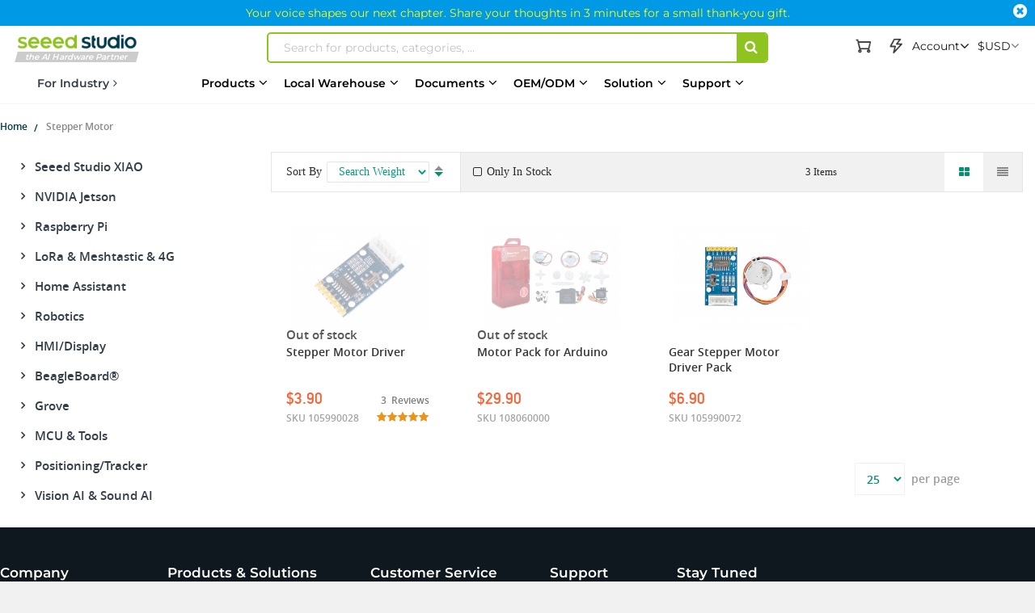

--- FILE ---
content_type: text/html; charset=UTF-8
request_url: https://www.seeedstudio.com/tag/index/index/tag/Stepper-Motor/%3C%25-%20subitem.link%20%25%3E
body_size: 99024
content:
<!doctype html>
<html lang="en">
    <head >
                <meta charset="utf-8"/>
<meta name="title" content="Search results for: &#039;Stepper Motor&#039;"/>
<meta name="description" content="Electronics products and services for Makers to Engineers. Fusion PCB manufacture, PCB Assembly, CNC milling services and more. Affordable and reliable. Realise your ideas with Seeed Studio."/>
<meta name="robots" content="INDEX,FOLLOW"/>
<meta name="viewport" content="width=device-width, initial-scale=1,minimum-scale=1.0, maximum-scale=1.0, user-scalable=no"/>
<meta name="format-detection" content="telephone=no"/>
<title>Search results for: &#039;Stepper Motor&#039;</title>
<link  rel="stylesheet" type="text/css"  media="all" href="https://static-cdn.seeedstudio.com/static/version1768470749/frontend/bs_complex/bs_complex5/en_US/mage/calendar.min.css" />
<link  rel="stylesheet" type="text/css"  media="all" href="https://static-cdn.seeedstudio.com/static/version1768470749/frontend/bs_complex/bs_complex5/en_US/css/styles-m.min.css" />
<link  rel="stylesheet" type="text/css"  media="all" href="https://static-cdn.seeedstudio.com/static/version1768470749/frontend/bs_complex/bs_complex5/en_US/css/styles-l.min.css" />
<link  rel="stylesheet" type="text/css"  media="all" href="https://static-cdn.seeedstudio.com/static/version1768470749/frontend/bs_complex/bs_complex5/en_US/css/bootstrap.min.css" />
<link  rel="stylesheet" type="text/css"  media="all" href="https://static-cdn.seeedstudio.com/static/version1768470749/frontend/bs_complex/bs_complex5/en_US/css/font-awesome.min.css" />
<link  rel="stylesheet" type="text/css"  media="all" href="https://static-cdn.seeedstudio.com/static/version1768470749/frontend/bs_complex/bs_complex5/en_US/css/icomoon.min.css" />
<link  rel="stylesheet" type="text/css"  media="all" href="https://static-cdn.seeedstudio.com/static/version1768470749/frontend/bs_complex/bs_complex5/en_US/css/font.min.css" />
<link  rel="stylesheet" type="text/css"  media="all" href="https://static-cdn.seeedstudio.com/static/version1768470749/frontend/bs_complex/bs_complex5/en_US/css/themes.min.css" />
<link  rel="stylesheet" type="text/css"  media="all" href="https://static-cdn.seeedstudio.com/static/version1768470749/frontend/bs_complex/bs_complex5/en_US/css/layout/footer.min.css" />
<link  rel="stylesheet" type="text/css"  media="all" href="https://static-cdn.seeedstudio.com/static/version1768470749/frontend/bs_complex/bs_complex5/en_US/Amasty_Base/vendor/slick/amslick.min.css" />
<link  rel="stylesheet" type="text/css"  media="all" href="https://static-cdn.seeedstudio.com/static/version1768470749/frontend/bs_complex/bs_complex5/en_US/Amasty_AdvancedReview/vendor/fancybox/jquery.fancybox.min.css" />
<link  rel="stylesheet" type="text/css"  media="all" href="https://static-cdn.seeedstudio.com/static/version1768470749/frontend/bs_complex/bs_complex5/en_US/Amasty_Affiliate/css/default.min.css" />
<link  rel="stylesheet" type="text/css"  media="all" href="https://static-cdn.seeedstudio.com/static/version1768470749/frontend/bs_complex/bs_complex5/en_US/Magezon_Core/css/styles.min.css" />
<link  rel="stylesheet" type="text/css"  media="all" href="https://static-cdn.seeedstudio.com/static/version1768470749/frontend/bs_complex/bs_complex5/en_US/FME_Prodfaqs/css/style.min.css" />
<link  rel="stylesheet" type="text/css"  media="all" href="https://static-cdn.seeedstudio.com/static/version1768470749/frontend/bs_complex/bs_complex5/en_US/Magease_Ajaxsuite/css/media.min.css" />
<link  rel="stylesheet" type="text/css"  media="all" href="https://static-cdn.seeedstudio.com/static/version1768470749/frontend/bs_complex/bs_complex5/en_US/Magease_Ajaxsuite/css/ajaxsuite.min.css" />
<link  rel="stylesheet" type="text/css"  media="all" href="https://static-cdn.seeedstudio.com/static/version1768470749/frontend/bs_complex/bs_complex5/en_US/Magease_Ajaxwishlist/css/ajaxwishlist.min.css" />
<link  rel="stylesheet" type="text/css"  media="all" href="https://static-cdn.seeedstudio.com/static/version1768470749/frontend/bs_complex/bs_complex5/en_US/Magezon_Core/css/owlcarousel/owl.carousel.min.css" />
<link  rel="stylesheet" type="text/css"  media="all" href="https://static-cdn.seeedstudio.com/static/version1768470749/frontend/bs_complex/bs_complex5/en_US/Magezon_Core/css/animate.min.css" />
<link  rel="stylesheet" type="text/css"  media="all" href="https://static-cdn.seeedstudio.com/static/version1768470749/frontend/bs_complex/bs_complex5/en_US/Magezon_Core/css/fontawesome5.min.css" />
<link  rel="stylesheet" type="text/css"  media="all" href="https://static-cdn.seeedstudio.com/static/version1768470749/frontend/bs_complex/bs_complex5/en_US/Magezon_Core/css/mgz_font.min.css" />
<link  rel="stylesheet" type="text/css"  media="all" href="https://static-cdn.seeedstudio.com/static/version1768470749/frontend/bs_complex/bs_complex5/en_US/Magezon_Core/css/mgz_bootstrap.min.css" />
<link  rel="stylesheet" type="text/css"  media="all" href="https://static-cdn.seeedstudio.com/static/version1768470749/frontend/bs_complex/bs_complex5/en_US/Magezon_Builder/css/openiconic.min.css" />
<link  rel="stylesheet" type="text/css"  media="all" href="https://static-cdn.seeedstudio.com/static/version1768470749/frontend/bs_complex/bs_complex5/en_US/Magezon_Builder/css/styles.min.css" />
<link  rel="stylesheet" type="text/css"  media="all" href="https://static-cdn.seeedstudio.com/static/version1768470749/frontend/bs_complex/bs_complex5/en_US/Magezon_Builder/css/common.min.css" />
<link  rel="stylesheet" type="text/css"  media="all" href="https://static-cdn.seeedstudio.com/static/version1768470749/frontend/bs_complex/bs_complex5/en_US/Magezon_Newsletter/css/styles.min.css" />
<link  rel="stylesheet" type="text/css"  media="all" href="https://static-cdn.seeedstudio.com/static/version1768470749/frontend/bs_complex/bs_complex5/en_US/Magezon_Core/css/magnific.min.css" />
<link  rel="stylesheet" type="text/css"  media="all" href="https://static-cdn.seeedstudio.com/static/version1768470749/frontend/bs_complex/bs_complex5/en_US/Magezon_PageBuilder/css/styles.min.css" />
<link  rel="stylesheet" type="text/css"  media="all" href="https://static-cdn.seeedstudio.com/static/version1768470749/frontend/bs_complex/bs_complex5/en_US/Magezon_PageBuilder/vendor/photoswipe/photoswipe.min.css" />
<link  rel="stylesheet" type="text/css"  media="all" href="https://static-cdn.seeedstudio.com/static/version1768470749/frontend/bs_complex/bs_complex5/en_US/Magezon_PageBuilder/vendor/photoswipe/default-skin/default-skin.min.css" />
<link  rel="stylesheet" type="text/css"  media="all" href="https://static-cdn.seeedstudio.com/static/version1768470749/frontend/bs_complex/bs_complex5/en_US/Magezon_PageBuilder/vendor/blueimp/css/blueimp-gallery.min.css" />
<link  rel="stylesheet" type="text/css"  media="all" href="https://static-cdn.seeedstudio.com/static/version1768470749/frontend/bs_complex/bs_complex5/en_US/Magezon_PageBuilderIconBox/css/styles.min.css" />
<link  rel="stylesheet" type="text/css"  media="all" href="https://static-cdn.seeedstudio.com/static/version1768470749/frontend/bs_complex/bs_complex5/en_US/Magezon_Core/css/ionslider.min.css" />
<link  rel="stylesheet" type="text/css"  media="all" href="https://static-cdn.seeedstudio.com/static/version1768470749/frontend/bs_complex/bs_complex5/en_US/BlueFormBuilder_Core/css/intlTelInput.min.css" />
<link  rel="stylesheet" type="text/css"  media="all" href="https://static-cdn.seeedstudio.com/static/version1768470749/frontend/bs_complex/bs_complex5/en_US/Rokanthemes_Brand/css/styles.min.css" />
<link  rel="stylesheet" type="text/css"  media="all" href="https://static-cdn.seeedstudio.com/static/version1768470749/frontend/bs_complex/bs_complex5/en_US/Rokanthemes_QuickView/css/rokan_quickview.min.css" />
<link  rel="stylesheet" type="text/css"  media="all" href="https://static-cdn.seeedstudio.com/static/version1768470749/frontend/bs_complex/bs_complex5/en_US/Rokanthemes_RokanBase/css/chosen.min.css" />
<link  rel="stylesheet" type="text/css"  media="all" href="https://static-cdn.seeedstudio.com/static/version1768470749/frontend/bs_complex/bs_complex5/en_US/Rokanthemes_RokanBase/css/jquery.fancybox.min.css" />
<link  rel="stylesheet" type="text/css"  media="all" href="https://static-cdn.seeedstudio.com/static/version1768470749/frontend/bs_complex/bs_complex5/en_US/Webkul_Marketplace/css/wk_block.min.css" />
<link  rel="stylesheet" type="text/css"  media="all" href="https://static-cdn.seeedstudio.com/static/version1768470749/frontend/bs_complex/bs_complex5/en_US/Magento_Catalog/css/new-category.min.css" />
<link  rel="stylesheet" type="text/css"  media="print" href="https://static-cdn.seeedstudio.com/static/version1768470749/frontend/bs_complex/bs_complex5/en_US/css/print.min.css" />







<link  rel="stylesheet" type="text/css" href="https://fonts.googleapis.com/css?family=Open+Sans:300,400,700|Roboto:400,400i,500,700,700i" />
<link  rel="icon" type="image/png" href="https://www.seeedstudio.com//media/favicon/stores/4/seeedstudio.png" />
<link  rel="shortcut icon" type="image/png" href="https://www.seeedstudio.com//media/favicon/stores/4/seeedstudio.png" />
<meta name="google-site-verification" content="VeDT6csFZagymvOhGwiYJO-ivUzgUtBDZESoRAn6PcI" />

<meta name="trustpilot.verification" content="trustpilot_verification_check_2025-11-17" />            

    <!-- Google Tag Manager -->

<!-- End Google Tag Manager -->
    <style type="text/css">
        /* body.eren-page-preloader:before{content:'';width:100%;height:100%;top:0;left:0;position:fixed;z-index:99999999;background:#fff;transition:opacity .5s ease, top 0s linear .5s}body.eren-page-preloader.preloaded:before{top:-100%;opacity:0}
        body.eren-page-preloader:after{content:'';border-radius:50%;width:80px;height:80px;position:fixed;border:5px solid transparent;left:50%;margin-top:-40px;margin-left:-40px;animation:aloshop-page-loader 1.1s infinite linear;z-index:999999999;transition:opacity .5s ease, top 0s linear .5s;top:50%}
        body.eren-page-preloader.preloaded:after{top:-50%;opacity:0}@keyframes aloshop-page-loader{0%{transform:rotate(0deg)}100%{transform:rotate(360deg)}}
        body.eren-page-preloader:after{border-left-color: #007A63;} */
    </style>
<!-- <link
    href="<? //= $block->getViewFileUrl('fonts/Blank-Theme-Icons/Blank-Theme-Icons.woff'); ?>"
    rel="preload"
    importance="low"
    as="font"
    crossorigin
/>
<link
    href="<? // = $block->getViewFileUrl('fonts/Blank-Theme-Icons/Blank-Theme-Icons.woff2') ?>"
    rel="preload"
    importance="low"
    as="font"
    crossorigin
/> -->    
<style>
	@media (min-width: 1260px) {
		.magezon-builder .mgz-container {width: 1260px;}
	}
	</style>
<div class="preload-template-container" id="catagory-preload-view">
<div class="preload-header">
    <div class="preload-header-wrap">
    <div class="preload-logo preload-mark"></div>
    <div class="preload-category preload-mark"></div>
    <div class="preload-search preload-mark"></div>
    <div class="preload-cart preload-mark"></div>
    <div class="preload-login preload-mark"></div>

    </div>
</div>

  <div class="preload-template-wrap">
    <div class="preload-template-left">
    <div class="preload-template-left-item preload-mark"></div>
    <div class="preload-left-sub-item  preload-mark"></div>
    <div class="preload-left-sub-item  preload-mark"></div>
    <div class="preload-left-sub-item  preload-mark"></div>
    <div class="preload-left-sub-item  preload-mark"></div>
    <div class="preload-left-sub-item  preload-mark"></div>
    
    </div>
    <div class="preload-template-right">
        
        <div class="preload-template-right-filter">
            <div class="f-item preload-mark"></div>
            <div class="r-item preload-mark"></div>
            <div class="r-item preload-mark"></div>
        </div>
        <div class="preload-product-list">
            <div class="preload-product-item">
                <div class="preload-product-item-wrap">
                    <div class="preload-product-img preload-mark"></div>
                    <div class="preload-product-name preload-mark"></div>
                    <div class="preload-product-price preload-mark"></div>
                    <div class="preload-product-sku preload-mark"></div>
                </div>
            </div>
            <div class="preload-product-item">
                <div class="preload-product-item-wrap">
                    <div class="preload-product-img preload-mark"></div>
                    <div class="preload-product-name preload-mark"></div>
                    <div class="preload-product-price preload-mark"></div>
                    <div class="preload-product-sku preload-mark"></div>
                </div>
            </div>
            <div class="preload-product-item">
                <div class="preload-product-item-wrap">
                    <div class="preload-product-img preload-mark"></div>
                    <div class="preload-product-name preload-mark"></div>
                    <div class="preload-product-price preload-mark"></div>
                    <div class="preload-product-sku preload-mark"></div>
                </div>
            </div>
            <div class="preload-product-item">
                <div class="preload-product-item-wrap">
                    <div class="preload-product-img preload-mark"></div>
                    <div class="preload-product-name preload-mark"></div>
                    <div class="preload-product-price preload-mark"></div>
                    <div class="preload-product-sku preload-mark"></div>
                </div>
            </div>
            <div class="preload-product-item">
                <div class="preload-product-item-wrap">
                    <div class="preload-product-img preload-mark"></div>
                    <div class="preload-product-name preload-mark"></div>
                    <div class="preload-product-price preload-mark"></div>
                    <div class="preload-product-sku preload-mark"></div>
                </div>
            </div>
            <div class="preload-product-item">
                <div class="preload-product-item-wrap">
                    <div class="preload-product-img preload-mark"></div>
                    <div class="preload-product-name preload-mark"></div>
                    <div class="preload-product-price preload-mark"></div>
                    <div class="preload-product-sku preload-mark"></div>
                </div>
            </div>
            <div class="preload-product-item">
                <div class="preload-product-item-wrap">
                    <div class="preload-product-img preload-mark"></div>
                    <div class="preload-product-name preload-mark"></div>
                    <div class="preload-product-price preload-mark"></div>
                    <div class="preload-product-sku preload-mark"></div>
                </div>
            </div>
            <div class="preload-product-item">
                <div class="preload-product-item-wrap">
                    <div class="preload-product-img preload-mark"></div>
                    <div class="preload-product-name preload-mark"></div>
                    <div class="preload-product-price preload-mark"></div>
                    <div class="preload-product-sku preload-mark"></div>
                </div>
            </div>
        </div>
    </div>
  </div>
</div>

<style>


  .preload-template-container{
      position:fixed;
      top:0;
      left:0;
      background-color:#fff;
      box-sizing:border-box;
      padding: 0 0 0 0;
      opacity:0;
      visibility:hidden;
      width:0;
      height:0;
      z-index:-9999;
      overflow:hidden;
      transition:ease opacity .8s;
  }

  body[data-preload-css] .preload-template-container{
    opacity:1;
    visibility:visible;
    z-index:100000;
    width:100%;
    height:100%;
    min-width:100vw;
    min-height:100vh;
  }


  .preload-header{
    width:100%;
    border-bottom: 1px solid #eee;
  }
  .preload-header-wrap{
    width:100%;
    height:80px;
    max-width:1324px;
    margin: 0 auto;
    box-sizing:border-box;
    white-space:nowrap;
    position: relative;
  }
  .preload-bread {
    width:100%;
    height:30px;
    max-width:1324px;
    margin:0 auto 0 auto;
    box-sizing:border-box;
  }
  .preload-bread span{
    width:60px;
    height:25px;
    margin-right:5px;
  }
  .preload-bread span:nth-child(1){
    width:60px;
  }
  .preload-bread span:nth-child(2){
    width:80px;
  }
  .preload-bread span:nth-child(3){
    width:60px;
  }
  .preload-bread span:nth-child(4){
    width:100px;
  }
  .preload-header .preload-logo {
    width:170px;
    height:35px;
    position:absolute;
    box-sizing:border-box;
    left:0;
    top:50%;
    transform:translateY(-50%);

  }
  .preload-header .preload-category {
    width:45%;
    height:35px;
    position:absolute;
    box-sizing:border-box;
    left:180px;
    top:50%;
    transform:translateY(-50%);
  }
  .preload-header .preload-search {
    width:calc(48% - 190px );
    height:35px;
    max-width:300px;
    position:absolute;
    box-sizing:border-box;
    right:190px;
    top:50%;
    transform:translateY(-50%);
  }
  .preload-header .preload-login {
    width:100px;
    height:35px;
    position:absolute;
    box-sizing:border-box;
    right:60px;
    top:50%;
    transform:translateY(-50%);
  }
  .preload-header .preload-cart {
    width:35px;
    height:35px;
    border-radius:50%;
    position:absolute;
    box-sizing:border-box;
    right:0;
    top:50%;
    transform:translateY(-50%);
  }

  

  .preload-template-wrap{
    width:100%;
    max-width:1400px;
    background-color:#fff;
    margin: 30px auto;
    font-size:0;
    position:relative;
    display: flex;
    box-sizing: border-box;
    padding: 15px 30px 30px 30px;

  }
  .preload-mark{
    display:inline-block;
    vertical-align:middle;
    background: #efefef;
  }

  .preload-template-left{
      flex : 0 0 258px;
      border: 1px solid #eee;
      box-sizing: border-box;
      padding: 0 28px;
      text-align: center;
      
  }
  
  .preload-template-left-item{
      width: 100%;
      max-width: 202px;
      height: 25px;
      margin:11px 0 ;
  }
  .preload-left-sub-item{
      width: 92%;
      height: 20px;
      margin-left: 7%;
      margin-bottom: 8px;
  }
  .preload-template-right{
      flex: 1 0 0 ;
      padding: 0 0 0 2.142857%;

  }

  .preload-template-right-filter{
      width: 100%;
      box-sizing: border-box;
      display: flex;
      align-items: center;
      height: 48px;
      border: 1px solid #eee;
  }
  .preload-template-right-filter .f-item{
      flex: 1 0 0;
      margin : 0 1.89%;
      height: 26px;
  }

  .preload-template-right-filter .r-item{
      flex: 0 0 26px;
      width: 26px;
      height: 26px;
      margin-right: 3px;
  }
  .preload-template-right .preload-product-list{
      width: 100%;
      box-sizing: border-box;
      display: flex;
      flex-wrap: wrap;
      justify-content: space-between;
  }
  .preload-product-item{
      flex: 0 0 23.584%;
      margin: 1.886% 0 0 0;
      border: 1px solid #eee;
      box-sizing: border-box;
      
  }
  .preload-product-item-wrap{
    box-sizing: border-box;
    padding :10.48% 8.06% 7.66% 8.06%;
  }
  .preload-product-item .preload-product-img{
      width: 92.30769%;
      height: 0;
      padding :0 0 69.230769% 0;
      margin: 0 auto;
      display: block;
  }
  .preload-product-item .preload-product-name{
      width: 100%;
      height: 38px;
      margin-top: 19px;
  }
  .preload-product-item .preload-product-price{
    width: 60%;
    height: 24px;
    margin-top: 19px;
  }
  .preload-product-item .preload-product-sku{
    width: 80%;
    height: 21px;
    margin-top: 4px;
  }
  </style>

  
    </head>
    <body data-container="body"
          data-mage-init='{"loaderAjax": {}, "loader": { "icon": "https://static-cdn.seeedstudio.com/static/version1768470749/frontend/bs_complex/bs_complex5/en_US/images/loader-2.gif"}}'
        id="html-body" class="eren-page-preloader page-products tag-index-index page-layout-2columns-left">
        <!-- Google Tag Manager (noscript) -->
<noscript><iframe src="https://www.googletagmanager.com/ns.html?id=GTM-TZHNNQ6"
height="0" width="0" style="display:none;visibility:hidden"></iframe></noscript>
<!-- End Google Tag Manager (noscript) -->






<div class="cookie-status-message" id="cookie-status">
    The store will not work correctly in the case when cookies are disabled.</div>




    <noscript>
        <div class="message global noscript">
            <div class="content">
                <p>
                    <strong>JavaScript seems to be disabled in your browser.</strong>
                    <span>
                        For the best experience on our site, be sure to turn on Javascript in your browser.                    </span>
                </p>
            </div>
        </div>
    </noscript>





<style>
    body:not([cookie-data-updated])  .amgdprjs-bar-template{
        z-index: -9999;
        opacity: 0;
    }
</style>

    
    
<ul class="loader">
  <li class="center"></li>
  <li class="item item-1"></li>
  <li class="item item-2"></li>
  <li class="item item-3"></li>
  <li class="item item-4"></li>
  <li class="item item-5"></li>
  <li class="item item-6"></li>
  <li class="item item-7"></li>
  <li class="item item-8"></li>
</ul>



<div class="page-wrapper"><div id="page-back-top"  title="back to top" >
  <div class="page-back-top-btn">
    <i class="fa fa-arrow-up" aria-hidden="true"></i>
  </div>
</div>
<style>
  #page-back-top{
    position: fixed;
    z-index:10000;
    bottom:140px;
    left:50%;
    transform:translate(-50%,-50%);
    width:100%;
    height: 0;
    max-height: 0;
    max-width:1328px;
    overflow:visible;
  }
  .page-back-top-btn{
    position:absolute;
    right:0;
    top:0;
    transform: translateX(110%);
    width:46px;
    height:46px;
    max-height:46px;
    line-height: 46px;
    border-radius: 2px;
    cursor: pointer;
    color: #fff;
    background-color: rgba(0, 0, 0, .6);
    box-shadow:0 0 5px rgba(255,255,255,.3);
    transition:ease all .3s;
  }
  #page-back-top.hide .page-back-top-btn{
    opacity:0;
    max-height:0;
    overflow: hidden;
  }
  #page-back-top .page-back-top-btn .fa{
      display: block;
      line-height: 46px;
      color: #fff;
      text-align:center;
      font-size:19px;
    }
  .page-back-top-btn:hover{
    background-color: rgba(0, 0, 0, .8);
  }
  
  @media screen and (max-width : 1440px){
    .page-back-top-btn{
      transform: translateX(0);
    }
  }

  @media screen and (max-width : 768px){
    #page-back-top{
      top:unset;
      left:unset;
      bottom:200px;
      right:10px;
      transform:translate(0,0);
    }
  }
</style>
<link
  rel="stylesheet"
  href="https://static-cdn.seeedstudio.com/static/frontend/bs_complex/bs_complex5/en_US/css/element-ui.min.css"
/>

<!--Tailwind css -->
<div class="widget block block-static-block">
    
<style id="TAILWIND_CSS_20260113">
    
.container{width:100%}@media (min-width: 640px){.container{max-width:640px}}@media (min-width: 768px){.container{max-width:768px}}@media (min-width: 1024px){.container{max-width:1024px}}@media (min-width: 1280px){.container{max-width:1280px}}@media (min-width: 1536px){.container{max-width:1536px}}.pointer-events-none{pointer-events:none}.\!visible{visibility:visible!important}.visible{visibility:visible}.collapse{visibility:collapse}.static{position:static}.fixed{position:fixed}.absolute{position:absolute}.relative{position:relative}.sticky{position:sticky}.inset-0{inset:0}.bottom-0{bottom:0}.bottom-\[10px\]{bottom:10px}.bottom-full{bottom:100%}.left-0{left:0}.left-\[-22px\]{left:-22px}.right-0{right:0}.right-\[10px\]{right:10px}.top-0{top:0}.top-4{top:1rem}.top-\[130px\]{top:130px}.top-\[13px\]{top:13px}.top-\[30px\]{top:30px}.top-\[50\%\]{top:50%}.top-\[80px\]{top:80px}.z-0{z-index:0}.z-10{z-index:10}.z-20{z-index:20}.z-\[0\]{z-index:0}.z-\[1000\]{z-index:1000}.z-\[10\]{z-index:10}.z-\[1\]{z-index:1}.z-\[5\]{z-index:5}.order-1{order:1}.order-2{order:2}.col-span-2{grid-column:span 2 / span 2}.col-span-4{grid-column:span 4 / span 4}.m-0{margin:0}.mx-0{margin-left:0;margin-right:0}.mx-10,.mx-\[10px\]{margin-left:10px;margin-right:10px}.mx-auto{margin-left:auto;margin-right:auto}.my-0{margin-top:0;margin-bottom:0}.my-\[10px\]{margin-top:10px;margin-bottom:10px}.my-\[24px\]{margin-top:24px;margin-bottom:24px}.my-\[8px\]{margin-top:8px;margin-bottom:8px}.mb-10{margin-bottom:10px}.mb-13{margin-bottom:13px}.mb-20{margin-bottom:20px}.mb-4{margin-bottom:1rem}.mb-5{margin-bottom:5px}.mb-8{margin-bottom:8px}.mb-\[10px\]{margin-bottom:10px}.mb-\[12px\]{margin-bottom:12px}.mb-\[14px\]{margin-bottom:14px}.mb-\[15px\]{margin-bottom:15px}.mb-\[16px\]{margin-bottom:16px}.mb-\[20px\]{margin-bottom:20px}.mb-\[24px\]{margin-bottom:24px}.mb-\[3px\]{margin-bottom:3px}.mb-\[5px\]{margin-bottom:5px}.mb-\[6px\]{margin-bottom:6px}.mb-\[8px\]{margin-bottom:8px}.ml-0{margin-left:0}.ml-1{margin-left:.25rem}.ml-10{margin-left:10px}.ml-5{margin-left:5px}.ml-8{margin-left:8px}.ml-\[10px\]{margin-left:10px}.ml-\[14px\]{margin-left:14px}.ml-\[16px\]{margin-left:16px}.ml-\[20px\]{margin-left:20px}.ml-\[22px\]{margin-left:22px}.ml-\[2px\]{margin-left:2px}.ml-\[3px\]{margin-left:3px}.ml-\[4px\]{margin-left:4px}.ml-\[5px\]{margin-left:5px}.ml-\[7px\]{margin-left:7px}.mr-0{margin-right:0}.mr-1{margin-right:.25rem}.mr-10{margin-right:10px}.mr-5{margin-right:5px}.mr-6{margin-right:6px}.mr-8{margin-right:8px}.mr-\[10px\]{margin-right:10px}.mr-\[15px\]{margin-right:15px}.mr-\[3px\]{margin-right:3px}.mr-\[5px\]{margin-right:5px}.mr-\[8px\]{margin-right:8px}.mt-0{margin-top:0}.mt-1{margin-top:.25rem}.mt-10{margin-top:10px}.mt-20{margin-top:20px}.mt-38{margin-top:38px}.mt-4{margin-top:1rem}.mt-40{margin-top:40px}.mt-5{margin-top:5px}.mt-6{margin-top:6px}.mt-8{margin-top:8px}.mt-80{margin-top:80px}.mt-\[10px\]{margin-top:10px}.mt-\[120px\]{margin-top:120px}.mt-\[12px\]{margin-top:12px}.mt-\[14px\]{margin-top:14px}.mt-\[16px\]{margin-top:16px}.mt-\[18px\]{margin-top:18px}.mt-\[19px\]{margin-top:19px}.mt-\[20px\]{margin-top:20px}.mt-\[22px\]{margin-top:22px}.mt-\[24px\]{margin-top:24px}.mt-\[30px\]{margin-top:30px}.mt-\[38px\]{margin-top:38px}.mt-\[3px\]{margin-top:3px}.mt-\[40px\]{margin-top:40px}.mt-\[45px\]{margin-top:45px}.mt-\[5px\]{margin-top:5px}.mt-\[72px\]{margin-top:72px}.mt-\[7px\]{margin-top:7px}.mt-\[8px\]{margin-top:8px}.box-border{box-sizing:border-box}.box-content{box-sizing:content-box}.line-clamp-1{overflow:hidden;display:-webkit-box;-webkit-box-orient:vertical;-webkit-line-clamp:1}.line-clamp-2{overflow:hidden;display:-webkit-box;-webkit-box-orient:vertical;-webkit-line-clamp:2}.line-clamp-3{overflow:hidden;display:-webkit-box;-webkit-box-orient:vertical;-webkit-line-clamp:3}.line-clamp-5{overflow:hidden;display:-webkit-box;-webkit-box-orient:vertical;-webkit-line-clamp:5}.line-clamp-6{overflow:hidden;display:-webkit-box;-webkit-box-orient:vertical;-webkit-line-clamp:6}.block{display:block}.inline{display:inline}.flex{display:flex}.inline-flex{display:inline-flex}.table{display:table}.table-column{display:table-column}.grid{display:grid}.contents{display:contents}.list-item{display:list-item}.hidden{display:none}.aspect-\[185\/180\]{aspect-ratio:185/180}.aspect-\[191\/111\]{aspect-ratio:191/111}.aspect-\[227\/74\]{aspect-ratio:227/74}.aspect-\[249\/239\]{aspect-ratio:249/239}.aspect-\[280\/180\]{aspect-ratio:280/180}.aspect-\[390\/470\]{aspect-ratio:390/470}.aspect-\[4\/3\]{aspect-ratio:4/3}.aspect-\[630\/365\]{aspect-ratio:630/365}.aspect-\[80\/105\]{aspect-ratio:80/105}.aspect-square{aspect-ratio:1 / 1}.h-0{height:0px}.h-1{height:.25rem}.h-150{height:150px}.h-2{height:.5rem}.h-2\.5{height:.625rem}.h-20{height:20px}.h-200{height:200px}.h-24{height:24px}.h-25{height:25px}.h-28{height:28px}.h-30{height:30px}.h-35{height:35px}.h-40{height:40px}.h-400{height:400px}.h-45{height:45px}.h-50{height:50px}.h-500{height:500px}.h-600{height:600px}.h-\[100px\]{height:100px}.h-\[120px\]{height:120px}.h-\[149px\]{height:149px}.h-\[14px\]{height:14px}.h-\[16px\]{height:16px}.h-\[1800px\]{height:1800px}.h-\[185px\]{height:185px}.h-\[200px\]{height:200px}.h-\[20px\]{height:20px}.h-\[228px\]{height:228px}.h-\[22px\]{height:22px}.h-\[25px\]{height:25px}.h-\[267px\]{height:267px}.h-\[28px\]{height:28px}.h-\[2px\]{height:2px}.h-\[30px\]{height:30px}.h-\[317px\]{height:317px}.h-\[34px\]{height:34px}.h-\[35px\]{height:35px}.h-\[40px\]{height:40px}.h-\[45px\]{height:45px}.h-\[50px\]{height:50px}.h-\[68px\]{height:68px}.h-\[73px\]{height:73px}.h-\[80px\]{height:80px}.h-\[85\%\]{height:85%}.h-\[var\(--top-banner-h\)\]{height:var(--top-banner-h)}.h-auto{height:auto}.h-full{height:100%}.max-h-0{max-height:0px}.max-h-120{max-height:120px}.max-h-\[600px\]{max-height:600px}.max-h-\[60vh\]{max-height:60vh}.max-h-\[80vh\]{max-height:80vh}.max-h-full{max-height:100%}.min-h-28{min-height:28px}.min-h-30{min-height:30px}.min-h-42{min-height:42px}.min-h-50{min-height:50px}.min-h-54{min-height:54px}.min-h-68{min-height:68px}.min-h-70{min-height:70px}.min-h-75{min-height:75px}.min-h-90{min-height:90px}.min-h-\[100px\]{min-height:100px}.min-h-\[20px\]{min-height:20px}.min-h-\[224px\]{min-height:224px}.min-h-\[263px\]{min-height:263px}.min-h-\[300px\]{min-height:300px}.min-h-\[30px\]{min-height:30px}.min-h-\[32px\]{min-height:32px}.min-h-\[35px\]{min-height:35px}.min-h-\[36px\]{min-height:36px}.min-h-\[400px\]{min-height:400px}.min-h-\[40px\]{min-height:40px}.min-h-\[500px\]{min-height:500px}.min-h-\[50px\]{min-height:50px}.min-h-\[65px\]{min-height:65px}.min-h-\[700px\]{min-height:700px}.min-h-\[auto\]{min-height:auto}.w-1{width:.25rem}.w-1\/2{width:50%}.w-1\/3{width:33.333333%}.w-1\/4{width:25%}.w-100{width:100px}.w-120{width:120px}.w-130{width:130px}.w-175{width:175px}.w-2{width:.5rem}.w-2\/3{width:66.666667%}.w-2\/5{width:40%}.w-20{width:20px}.w-200{width:200px}.w-220{width:220px}.w-24{width:24px}.w-25{width:25px}.w-28{width:28px}.w-3{width:.75rem}.w-3\/5{width:60%}.w-30{width:30px}.w-35{width:35px}.w-45{width:45px}.w-500{width:500px}.w-90{width:90px}.w-\[100px\]{width:100px}.w-\[102px\]{width:102px}.w-\[120px\]{width:120px}.w-\[149px\]{width:149px}.w-\[150px\]{width:150px}.w-\[160px\]{width:160px}.w-\[17px\]{width:17px}.w-\[20px\]{width:20px}.w-\[215px\]{width:215px}.w-\[22px\]{width:22px}.w-\[249px\]{width:249px}.w-\[250px\]{width:250px}.w-\[25px\]{width:25px}.w-\[275px\]{width:275px}.w-\[283px\]{width:283px}.w-\[28px\]{width:28px}.w-\[30px\]{width:30px}.w-\[34px\]{width:34px}.w-\[35px\]{width:35px}.w-\[36px\]{width:36px}.w-\[390px\]{width:390px}.w-\[40px\]{width:40px}.w-\[418px\]{width:418px}.w-\[500px\]{width:500px}.w-\[54px\]{width:54px}.w-\[60px\]{width:60px}.w-\[60vw\]{width:60vw}.w-\[650px\]{width:650px}.w-\[731px\]{width:731px}.w-\[800px\]{width:800px}.w-\[80px\]{width:80px}.w-\[80vw\]{width:80vw}.w-\[90\%\]{width:90%}.w-\[90px\]{width:90px}.w-\[93px\]{width:93px}.w-\[94px\]{width:94px}.w-\[calc\(50\%-8px\)\]{width:calc(50% - 8px)}.w-auto{width:auto}.w-full{width:100%}.min-w-0{min-width:0px}.min-w-140{min-width:140px}.min-w-150{min-width:150px}.min-w-20{min-width:20px}.min-w-40{min-width:40px}.min-w-50{min-width:50px}.min-w-80{min-width:80px}.min-w-\[300px\]{min-width:300px}.min-w-\[50px\]{min-width:50px}.min-w-\[55px\]{min-width:55px}.min-w-\[60px\]{min-width:60px}.min-w-\[80px\]{min-width:80px}.max-w-1080{max-width:1080px}.max-w-150{max-width:150px}.max-w-200{max-width:200px}.max-w-500{max-width:500px}.max-w-600{max-width:600px}.max-w-\[100px\]{max-width:100px}.max-w-\[110px\]{max-width:110px}.max-w-\[1200px\]{max-width:1200px}.max-w-\[120px\]{max-width:120px}.max-w-\[1240px\]{max-width:1240px}.max-w-\[1280px\]{max-width:1280px}.max-w-\[1400px\]{max-width:1400px}.max-w-\[1440px\]{max-width:1440px}.max-w-\[180px\]{max-width:180px}.max-w-\[246px\]{max-width:246px}.max-w-\[260px\]{max-width:260px}.max-w-\[282px\]{max-width:282px}.max-w-\[360px\]{max-width:360px}.max-w-\[375px\]{max-width:375px}.max-w-\[400px\]{max-width:400px}.max-w-\[404px\]{max-width:404px}.max-w-\[420px\]{max-width:420px}.max-w-\[500px\]{max-width:500px}.max-w-\[517px\]{max-width:517px}.max-w-\[560px\]{max-width:560px}.max-w-\[580px\]{max-width:580px}.max-w-\[600px\]{max-width:600px}.max-w-\[60px\]{max-width:60px}.max-w-\[675px\]{max-width:675px}.max-w-\[694px\]{max-width:694px}.max-w-\[700px\]{max-width:700px}.max-w-\[780px\]{max-width:780px}.max-w-\[798px\]{max-width:798px}.max-w-\[800px\]{max-width:800px}.max-w-\[860px\]{max-width:860px}.max-w-\[90vw\]{max-width:90vw}.max-w-\[915px\]{max-width:915px}.max-w-\[95px\]{max-width:95px}.max-w-full{max-width:100%}.flex-1{flex:1 1 0%}.flex-shrink,.shrink{flex-shrink:1}.shrink-0{flex-shrink:0}.flex-grow,.grow{flex-grow:1}.grow-0{flex-grow:0}.border-collapse{border-collapse:collapse}.origin-center{transform-origin:center}.rotate-90{--tw-rotate: 90deg;transform:translate(var(--tw-translate-x),var(--tw-translate-y)) rotate(var(--tw-rotate)) skew(var(--tw-skew-x)) skewY(var(--tw-skew-y)) scaleX(var(--tw-scale-x)) scaleY(var(--tw-scale-y))}.transform{transform:translate(var(--tw-translate-x),var(--tw-translate-y)) rotate(var(--tw-rotate)) skew(var(--tw-skew-x)) skewY(var(--tw-skew-y)) scaleX(var(--tw-scale-x)) scaleY(var(--tw-scale-y))}@keyframes pulse{50%{opacity:.5}}.animate-pulse{animation:pulse 2s cubic-bezier(.4,0,.6,1) infinite}.cursor-not-allowed{cursor:not-allowed}.cursor-pointer{cursor:pointer}.cursor-text{cursor:text}.select-none{-webkit-user-select:none;-moz-user-select:none;user-select:none}.resize-none{resize:none}.resize{resize:both}.list-none{list-style-type:none}.grid-cols-1{grid-template-columns:repeat(1,minmax(0,1fr))}.grid-cols-2{grid-template-columns:repeat(2,minmax(0,1fr))}.grid-cols-3{grid-template-columns:repeat(3,minmax(0,1fr))}.grid-cols-\[2fr\,1fr\]{grid-template-columns:2fr 1fr}.grid-cols-\[48px_1fr_45px\]{grid-template-columns:48px 1fr 45px}.flex-col{flex-direction:column}.flex-wrap{flex-wrap:wrap}.flex-nowrap{flex-wrap:nowrap}.items-start{align-items:flex-start}.items-end{align-items:flex-end}.items-center{align-items:center}.items-baseline{align-items:baseline}.justify-start{justify-content:flex-start}.justify-end{justify-content:flex-end}.justify-center{justify-content:center}.justify-between{justify-content:space-between}.gap-1{gap:.25rem}.gap-2{gap:.5rem}.gap-2\.5{gap:.625rem}.gap-3{gap:.75rem}.gap-4{gap:1rem}.gap-\[10px\]{gap:10px}.gap-\[16px\]{gap:16px}.gap-\[20px\]{gap:20px}.gap-\[24px\]{gap:24px}.gap-\[2px\]{gap:2px}.gap-\[32px\]{gap:32px}.gap-\[40px\]{gap:40px}.gap-\[4px\]{gap:4px}.gap-\[5px\]{gap:5px}.gap-\[8px\]{gap:8px}.space-y-1>:not([hidden])~:not([hidden]){--tw-space-y-reverse: 0;margin-top:calc(.25rem * calc(1 - var(--tw-space-y-reverse)));margin-bottom:calc(.25rem * var(--tw-space-y-reverse))}.space-y-2>:not([hidden])~:not([hidden]){--tw-space-y-reverse: 0;margin-top:calc(.5rem * calc(1 - var(--tw-space-y-reverse)));margin-bottom:calc(.5rem * var(--tw-space-y-reverse))}.space-y-4>:not([hidden])~:not([hidden]){--tw-space-y-reverse: 0;margin-top:calc(1rem * calc(1 - var(--tw-space-y-reverse)));margin-bottom:calc(1rem * var(--tw-space-y-reverse))}.space-y-\[10px\]>:not([hidden])~:not([hidden]){--tw-space-y-reverse: 0;margin-top:calc(10px * calc(1 - var(--tw-space-y-reverse)));margin-bottom:calc(10px * var(--tw-space-y-reverse))}.space-y-\[12px\]>:not([hidden])~:not([hidden]){--tw-space-y-reverse: 0;margin-top:calc(12px * calc(1 - var(--tw-space-y-reverse)));margin-bottom:calc(12px * var(--tw-space-y-reverse))}.space-y-\[8px\]>:not([hidden])~:not([hidden]){--tw-space-y-reverse: 0;margin-top:calc(8px * calc(1 - var(--tw-space-y-reverse)));margin-bottom:calc(8px * var(--tw-space-y-reverse))}.self-start{align-self:flex-start}.self-end{align-self:flex-end}.overflow-auto{overflow:auto}.overflow-hidden{overflow:hidden}.overflow-x-auto{overflow-x:auto}.overflow-y-auto{overflow-y:auto}.text-ellipsis{text-overflow:ellipsis}.whitespace-normal{white-space:normal}.whitespace-nowrap{white-space:nowrap}.whitespace-pre-wrap{white-space:pre-wrap}.break-words{overflow-wrap:break-word}.rounded{border-radius:.25rem}.rounded-2xl{border-radius:1rem}.rounded-3xl{border-radius:1.5rem}.rounded-\[10px\]{border-radius:10px}.rounded-\[12px\]{border-radius:12px}.rounded-\[16px\]{border-radius:16px}.rounded-\[25px\]{border-radius:25px}.rounded-\[35px\]{border-radius:35px}.rounded-\[3px\]{border-radius:3px}.rounded-\[40px\]{border-radius:40px}.rounded-\[5px\]{border-radius:5px}.rounded-\[8px\]{border-radius:8px}.rounded-full{border-radius:9999px}.rounded-lg{border-radius:.5rem}.rounded-md{border-radius:.375rem}.rounded-none{border-radius:0}.rounded-sm{border-radius:.125rem}.rounded-xl{border-radius:.75rem}.border{border-width:1px}.border-0{border-width:0px}.border-\[1px\]{border-width:1px}.border-solid{border-style:solid}.border-none{border-style:none}.border-\[\#B97022\]{--tw-border-opacity: 1;border-color:rgb(185 112 34 / var(--tw-border-opacity))}.border-\[\#d8d8d8\]{--tw-border-opacity: 1;border-color:rgb(216 216 216 / var(--tw-border-opacity))}.border-active{--tw-border-opacity: 1;border-color:rgb(141 194 21 / var(--tw-border-opacity))}.border-gray-200{--tw-border-opacity: 1;border-color:rgb(229 231 235 / var(--tw-border-opacity))}.border-red-500{--tw-border-opacity: 1;border-color:rgb(239 68 68 / var(--tw-border-opacity))}.border-transparent{border-color:transparent}.border-white{--tw-border-opacity: 1;border-color:rgb(255 255 255 / var(--tw-border-opacity))}.border-zinc-100{--tw-border-opacity: 1;border-color:rgb(244 244 245 / var(--tw-border-opacity))}.border-zinc-200{--tw-border-opacity: 1;border-color:rgb(228 228 231 / var(--tw-border-opacity))}.border-zinc-300{--tw-border-opacity: 1;border-color:rgb(212 212 216 / var(--tw-border-opacity))}.bg-\[\#F7F9F2\]{--tw-bg-opacity: 1;background-color:rgb(247 249 242 / var(--tw-bg-opacity))}.bg-\[\#f8fdf3\]{--tw-bg-opacity: 1;background-color:rgb(248 253 243 / var(--tw-bg-opacity))}.bg-active{--tw-bg-opacity: 1;background-color:rgb(141 194 21 / var(--tw-bg-opacity))}.bg-active\/70{background-color:#8dc215b3}.bg-black{--tw-bg-opacity: 1;background-color:rgb(0 0 0 / var(--tw-bg-opacity))}.bg-blue-100{--tw-bg-opacity: 1;background-color:rgb(219 234 254 / var(--tw-bg-opacity))}.bg-blue-600{--tw-bg-opacity: 1;background-color:rgb(37 99 235 / var(--tw-bg-opacity))}.bg-blue-700{--tw-bg-opacity: 1;background-color:rgb(29 78 216 / var(--tw-bg-opacity))}.bg-gray-100{--tw-bg-opacity: 1;background-color:rgb(243 244 246 / var(--tw-bg-opacity))}.bg-gray-50{--tw-bg-opacity: 1;background-color:rgb(249 250 251 / var(--tw-bg-opacity))}.bg-lime-100{--tw-bg-opacity: 1;background-color:rgb(236 252 203 / var(--tw-bg-opacity))}.bg-lime-50{--tw-bg-opacity: 1;background-color:rgb(247 254 231 / var(--tw-bg-opacity))}.bg-orange-100{--tw-bg-opacity: 1;background-color:rgb(255 237 213 / var(--tw-bg-opacity))}.bg-orange-50{--tw-bg-opacity: 1;background-color:rgb(255 247 237 / var(--tw-bg-opacity))}.bg-orange-600{--tw-bg-opacity: 1;background-color:rgb(234 88 12 / var(--tw-bg-opacity))}.bg-purple-900{--tw-bg-opacity: 1;background-color:rgb(88 28 135 / var(--tw-bg-opacity))}.bg-red-100{--tw-bg-opacity: 1;background-color:rgb(254 226 226 / var(--tw-bg-opacity))}.bg-red-50{--tw-bg-opacity: 1;background-color:rgb(254 242 242 / var(--tw-bg-opacity))}.bg-red-500{--tw-bg-opacity: 1;background-color:rgb(239 68 68 / var(--tw-bg-opacity))}.bg-transparent{background-color:transparent}.bg-white{--tw-bg-opacity: 1;background-color:rgb(255 255 255 / var(--tw-bg-opacity))}.bg-white\/80{background-color:#fffc}.bg-zinc-100{--tw-bg-opacity: 1;background-color:rgb(244 244 245 / var(--tw-bg-opacity))}.bg-zinc-200{--tw-bg-opacity: 1;background-color:rgb(228 228 231 / var(--tw-bg-opacity))}.bg-zinc-50{--tw-bg-opacity: 1;background-color:rgb(250 250 250 / var(--tw-bg-opacity))}.bg-contain{background-size:contain}.bg-cover{background-size:cover}.bg-center{background-position:center}.bg-no-repeat{background-repeat:no-repeat}.object-contain{-o-object-fit:contain;object-fit:contain}.object-cover{-o-object-fit:cover;object-fit:cover}.p-0{padding:0}.p-1{padding:.25rem}.p-10{padding:10px}.p-14{padding:14px}.p-15{padding:15px}.p-5{padding:5px}.p-\[10px\]{padding:10px}.p-\[12px\]{padding:12px}.p-\[14px\]{padding:14px}.p-\[16px\]{padding:16px}.p-\[20px\]{padding:20px}.p-\[24px\]{padding:24px}.p-\[3px\]{padding:3px}.p-\[5px\]{padding:5px}.p-\[8px\]{padding:8px}.px-0{padding-left:0;padding-right:0}.px-10{padding-left:10px;padding-right:10px}.px-14{padding-left:14px;padding-right:14px}.px-15{padding-left:15px;padding-right:15px}.px-2{padding-left:.5rem;padding-right:.5rem}.px-20{padding-left:20px;padding-right:20px}.px-4{padding-left:1rem;padding-right:1rem}.px-5{padding-left:5px;padding-right:5px}.px-8{padding-left:8px;padding-right:8px}.px-\[10px\]{padding-left:10px;padding-right:10px}.px-\[12px\]{padding-left:12px;padding-right:12px}.px-\[14px\]{padding-left:14px;padding-right:14px}.px-\[16px\]{padding-left:16px;padding-right:16px}.px-\[20px\]{padding-left:20px;padding-right:20px}.px-\[24px\]{padding-left:24px;padding-right:24px}.px-\[38px\]{padding-left:38px;padding-right:38px}.px-\[40px\]{padding-left:40px;padding-right:40px}.px-\[4px\]{padding-left:4px;padding-right:4px}.px-\[5px\]{padding-left:5px;padding-right:5px}.px-\[6px\]{padding-left:6px;padding-right:6px}.px-\[8px\]{padding-left:8px;padding-right:8px}.py-0{padding-top:0;padding-bottom:0}.py-0\.5{padding-top:.125rem;padding-bottom:.125rem}.py-1{padding-top:.25rem;padding-bottom:.25rem}.py-1\.5{padding-top:.375rem;padding-bottom:.375rem}.py-10{padding-top:10px;padding-bottom:10px}.py-12{padding-top:12px;padding-bottom:12px}.py-14{padding-top:14px;padding-bottom:14px}.py-15{padding-top:15px;padding-bottom:15px}.py-20{padding-top:20px;padding-bottom:20px}.py-3{padding-top:.75rem;padding-bottom:.75rem}.py-30{padding-top:30px;padding-bottom:30px}.py-5{padding-top:5px;padding-bottom:5px}.py-8{padding-top:8px;padding-bottom:8px}.py-\[0\]{padding-top:0;padding-bottom:0}.py-\[10px\]{padding-top:10px;padding-bottom:10px}.py-\[12px\]{padding-top:12px;padding-bottom:12px}.py-\[14px\]{padding-top:14px;padding-bottom:14px}.py-\[15px\]{padding-top:15px;padding-bottom:15px}.py-\[18px\]{padding-top:18px;padding-bottom:18px}.py-\[20px\]{padding-top:20px;padding-bottom:20px}.py-\[24px\]{padding-top:24px;padding-bottom:24px}.py-\[28px\]{padding-top:28px;padding-bottom:28px}.py-\[3px\]{padding-top:3px;padding-bottom:3px}.py-\[40px\]{padding-top:40px;padding-bottom:40px}.py-\[5px\]{padding-top:5px;padding-bottom:5px}.py-\[8px\]{padding-top:8px;padding-bottom:8px}.pb-1{padding-bottom:.25rem}.pb-10{padding-bottom:10px}.pb-14{padding-bottom:14px}.pb-15{padding-bottom:15px}.pb-20{padding-bottom:20px}.pb-5{padding-bottom:5px}.pb-8{padding-bottom:8px}.pb-\[0\]{padding-bottom:0}.pb-\[15px\]{padding-bottom:15px}.pb-\[20px\]{padding-bottom:20px}.pb-\[40px\]{padding-bottom:40px}.pb-\[5px\]{padding-bottom:5px}.pl-0{padding-left:0}.pl-10{padding-left:10px}.pl-14{padding-left:14px}.pl-20{padding-left:20px}.pl-5{padding-left:5px}.pl-8{padding-left:8px}.pl-\[10px\]{padding-left:10px}.pl-\[12px\]{padding-left:12px}.pl-\[18px\]{padding-left:18px}.pl-\[40px\]{padding-left:40px}.pl-\[50px\]{padding-left:50px}.pl-\[8px\]{padding-left:8px}.pl-\[var\(--label-w\)\]{padding-left:var(--label-w)}.pr-1{padding-right:.25rem}.pr-10{padding-right:10px}.pr-14{padding-right:14px}.pr-2{padding-right:.5rem}.pr-20{padding-right:20px}.pr-\[0px\]{padding-right:0}.pr-\[10px\]{padding-right:10px}.pr-\[24px\]{padding-right:24px}.pr-\[5px\]{padding-right:5px}.pt-0{padding-top:0}.pt-10{padding-top:10px}.pt-20{padding-top:20px}.pt-5{padding-top:5px}.pt-8{padding-top:8px}.pt-\[10px\]{padding-top:10px}.pt-\[14px\]{padding-top:14px}.pt-\[30px\]{padding-top:30px}.pt-\[5px\]{padding-top:5px}.text-left{text-align:left}.text-center{text-align:center}.text-right{text-align:right}.text-justify{text-align:justify}.align-top{vertical-align:top}.align-middle{vertical-align:middle}.align-bottom{vertical-align:bottom}.font-mst{font-family:Montserrat}.font-mst-b{font-family:Montserrat-Bold}.font-mst-sb{font-family:Montserrat-SemiBold}.text-12{font-size:12px}.text-13{font-size:13px}.text-14{font-size:14px}.text-15{font-size:15px}.text-16{font-size:16px}.text-18{font-size:18px}.text-20{font-size:20px}.text-22{font-size:22px}.text-24{font-size:24px}.text-26{font-size:26px}.text-40{font-size:40px}.text-\[11px\]{font-size:11px}.text-\[12px\]{font-size:12px}.text-\[13px\]{font-size:13px}.text-\[14px\]{font-size:14px}.text-\[15px\]{font-size:15px}.text-\[16px\]{font-size:16px}.text-\[18px\]{font-size:18px}.text-\[20px\]{font-size:20px}.text-\[22px\]{font-size:22px}.text-\[24px\]{font-size:24px}.text-\[28px\]{font-size:28px}.text-\[30px\]{font-size:30px}.text-\[32px\]{font-size:32px}.text-\[34px\]{font-size:34px}.text-\[36px\]{font-size:36px}.text-\[38px\]{font-size:38px}.text-sm{font-size:.875rem;line-height:1.25rem}.text-xs{font-size:.75rem;line-height:1rem}.font-bold{font-weight:700}.uppercase{text-transform:uppercase}.lowercase{text-transform:lowercase}.capitalize{text-transform:capitalize}.italic{font-style:italic}.leading-4{line-height:1rem}.leading-5{line-height:1.25rem}.leading-\[1\.2\]{line-height:1.2}.leading-\[1\.3\]{line-height:1.3}.leading-\[1\.4\]{line-height:1.4}.leading-\[1\.55\]{line-height:1.55}.leading-\[1\.5\]{line-height:1.5}.leading-none{line-height:1}.leading-normal{line-height:1.5}.leading-tight{line-height:1.25}.text-\[\#6F3A23\]{--tw-text-opacity: 1;color:rgb(111 58 35 / var(--tw-text-opacity))}.text-\[\#B97022\]{--tw-text-opacity: 1;color:rgb(185 112 34 / var(--tw-text-opacity))}.text-\[\#CC8241\]{--tw-text-opacity: 1;color:rgb(204 130 65 / var(--tw-text-opacity))}.text-\[14spx\]{color:14spx}.text-\[var\(--vip-top-color\)\]{color:var(--vip-top-color)}.text-active{--tw-text-opacity: 1;color:rgb(141 194 21 / var(--tw-text-opacity))}.text-black{--tw-text-opacity: 1;color:rgb(0 0 0 / var(--tw-text-opacity))}.text-blue-500{--tw-text-opacity: 1;color:rgb(59 130 246 / var(--tw-text-opacity))}.text-blue-700{--tw-text-opacity: 1;color:rgb(29 78 216 / var(--tw-text-opacity))}.text-gray-500{--tw-text-opacity: 1;color:rgb(107 114 128 / var(--tw-text-opacity))}.text-gray-700{--tw-text-opacity: 1;color:rgb(55 65 81 / var(--tw-text-opacity))}.text-gray-900{--tw-text-opacity: 1;color:rgb(17 24 39 / var(--tw-text-opacity))}.text-price{--tw-text-opacity: 1;color:rgb(231 108 67 / var(--tw-text-opacity))}.text-red-500{--tw-text-opacity: 1;color:rgb(239 68 68 / var(--tw-text-opacity))}.text-red-600{--tw-text-opacity: 1;color:rgb(220 38 38 / var(--tw-text-opacity))}.text-t1color{color:#000000e6}.text-t2color{color:#0009}.text-t3color{color:#0006}.text-warn{--tw-text-opacity: 1;color:rgb(227 115 24 / var(--tw-text-opacity))}.text-white{--tw-text-opacity: 1;color:rgb(255 255 255 / var(--tw-text-opacity))}.text-white\/70{color:#ffffffb3}.text-zinc-400{--tw-text-opacity: 1;color:rgb(161 161 170 / var(--tw-text-opacity))}.text-zinc-50{--tw-text-opacity: 1;color:rgb(250 250 250 / var(--tw-text-opacity))}.text-zinc-500{--tw-text-opacity: 1;color:rgb(113 113 122 / var(--tw-text-opacity))}.text-zinc-600{--tw-text-opacity: 1;color:rgb(82 82 91 / var(--tw-text-opacity))}.text-zinc-700{--tw-text-opacity: 1;color:rgb(63 63 70 / var(--tw-text-opacity))}.text-zinc-800{--tw-text-opacity: 1;color:rgb(39 39 42 / var(--tw-text-opacity))}.text-zinc-900{--tw-text-opacity: 1;color:rgb(24 24 27 / var(--tw-text-opacity))}.text-zinc-950{--tw-text-opacity: 1;color:rgb(9 9 11 / var(--tw-text-opacity))}.underline{text-decoration-line:underline}.line-through{text-decoration-line:line-through}.no-underline{text-decoration-line:none}.antialiased{-webkit-font-smoothing:antialiased;-moz-osx-font-smoothing:grayscale}.opacity-0{opacity:0}.opacity-100{opacity:1}.opacity-50{opacity:.5}.opacity-\[0\.7\]{opacity:.7}.opacity-\[0\.95\]{opacity:.95}.opacity-\[1\]{opacity:1}.shadow{--tw-shadow: 0 1px 3px 0 rgb(0 0 0 / .1), 0 1px 2px -1px rgb(0 0 0 / .1);--tw-shadow-colored: 0 1px 3px 0 var(--tw-shadow-color), 0 1px 2px -1px var(--tw-shadow-color);box-shadow:var(--tw-ring-offset-shadow, 0 0 #0000),var(--tw-ring-shadow, 0 0 #0000),var(--tw-shadow)}.shadow-md{--tw-shadow: 0 4px 6px -1px rgb(0 0 0 / .1), 0 2px 4px -2px rgb(0 0 0 / .1);--tw-shadow-colored: 0 4px 6px -1px var(--tw-shadow-color), 0 2px 4px -2px var(--tw-shadow-color);box-shadow:var(--tw-ring-offset-shadow, 0 0 #0000),var(--tw-ring-shadow, 0 0 #0000),var(--tw-shadow)}.outline-none{outline:2px solid transparent;outline-offset:2px}.outline{outline-style:solid}.blur{--tw-blur: blur(8px);filter:var(--tw-blur) var(--tw-brightness) var(--tw-contrast) var(--tw-grayscale) var(--tw-hue-rotate) var(--tw-invert) var(--tw-saturate) var(--tw-sepia) var(--tw-drop-shadow)}.drop-shadow{--tw-drop-shadow: drop-shadow(0 1px 2px rgb(0 0 0 / .1)) drop-shadow(0 1px 1px rgb(0 0 0 / .06));filter:var(--tw-blur) var(--tw-brightness) var(--tw-contrast) var(--tw-grayscale) var(--tw-hue-rotate) var(--tw-invert) var(--tw-saturate) var(--tw-sepia) var(--tw-drop-shadow)}.grayscale{--tw-grayscale: grayscale(100%);filter:var(--tw-blur) var(--tw-brightness) var(--tw-contrast) var(--tw-grayscale) var(--tw-hue-rotate) var(--tw-invert) var(--tw-saturate) var(--tw-sepia) var(--tw-drop-shadow)}.filter{filter:var(--tw-blur) var(--tw-brightness) var(--tw-contrast) var(--tw-grayscale) var(--tw-hue-rotate) var(--tw-invert) var(--tw-saturate) var(--tw-sepia) var(--tw-drop-shadow)}.backdrop-filter{-webkit-backdrop-filter:var(--tw-backdrop-blur) var(--tw-backdrop-brightness) var(--tw-backdrop-contrast) var(--tw-backdrop-grayscale) var(--tw-backdrop-hue-rotate) var(--tw-backdrop-invert) var(--tw-backdrop-opacity) var(--tw-backdrop-saturate) var(--tw-backdrop-sepia);backdrop-filter:var(--tw-backdrop-blur) var(--tw-backdrop-brightness) var(--tw-backdrop-contrast) var(--tw-backdrop-grayscale) var(--tw-backdrop-hue-rotate) var(--tw-backdrop-invert) var(--tw-backdrop-opacity) var(--tw-backdrop-saturate) var(--tw-backdrop-sepia)}.transition{transition-property:color,background-color,border-color,text-decoration-color,fill,stroke,opacity,box-shadow,transform,filter,-webkit-backdrop-filter;transition-property:color,background-color,border-color,text-decoration-color,fill,stroke,opacity,box-shadow,transform,filter,backdrop-filter;transition-property:color,background-color,border-color,text-decoration-color,fill,stroke,opacity,box-shadow,transform,filter,backdrop-filter,-webkit-backdrop-filter;transition-timing-function:cubic-bezier(.4,0,.2,1);transition-duration:.15s}.transition-all{transition-property:all;transition-timing-function:cubic-bezier(.4,0,.2,1);transition-duration:.15s}.transition-transform{transition-property:transform;transition-timing-function:cubic-bezier(.4,0,.2,1);transition-duration:.15s}.duration-300{transition-duration:.3s}.ease-in{transition-timing-function:cubic-bezier(.4,0,1,1)}.ease-in-out{transition-timing-function:cubic-bezier(.4,0,.2,1)}.ease-out{transition-timing-function:cubic-bezier(0,0,.2,1)}.hover\:border-active:hover{--tw-border-opacity: 1;border-color:rgb(141 194 21 / var(--tw-border-opacity))}.hover\:bg-active:hover{--tw-bg-opacity: 1;background-color:rgb(141 194 21 / var(--tw-bg-opacity))}.hover\:bg-lime-100:hover{--tw-bg-opacity: 1;background-color:rgb(236 252 203 / var(--tw-bg-opacity))}.hover\:bg-lime-50:hover{--tw-bg-opacity: 1;background-color:rgb(247 254 231 / var(--tw-bg-opacity))}.hover\:bg-red-100:hover{--tw-bg-opacity: 1;background-color:rgb(254 226 226 / var(--tw-bg-opacity))}.hover\:bg-zinc-100:hover{--tw-bg-opacity: 1;background-color:rgb(244 244 245 / var(--tw-bg-opacity))}.hover\:bg-zinc-200:hover{--tw-bg-opacity: 1;background-color:rgb(228 228 231 / var(--tw-bg-opacity))}.hover\:bg-zinc-300:hover{--tw-bg-opacity: 1;background-color:rgb(212 212 216 / var(--tw-bg-opacity))}.hover\:text-\[\#B97022\]:hover{--tw-text-opacity: 1;color:rgb(185 112 34 / var(--tw-text-opacity))}.hover\:text-active:hover{--tw-text-opacity: 1;color:rgb(141 194 21 / var(--tw-text-opacity))}.hover\:text-gray-700:hover{--tw-text-opacity: 1;color:rgb(55 65 81 / var(--tw-text-opacity))}.hover\:text-orange-500:hover{--tw-text-opacity: 1;color:rgb(249 115 22 / var(--tw-text-opacity))}.hover\:text-red-600:hover{--tw-text-opacity: 1;color:rgb(220 38 38 / var(--tw-text-opacity))}.hover\:text-white:hover{--tw-text-opacity: 1;color:rgb(255 255 255 / var(--tw-text-opacity))}.hover\:underline:hover{text-decoration-line:underline}.hover\:shadow-sm:hover{--tw-shadow: 0 1px 2px 0 rgb(0 0 0 / .05);--tw-shadow-colored: 0 1px 2px 0 var(--tw-shadow-color);box-shadow:var(--tw-ring-offset-shadow, 0 0 #0000),var(--tw-ring-shadow, 0 0 #0000),var(--tw-shadow)}.focus\:border-active:focus{--tw-border-opacity: 1;border-color:rgb(141 194 21 / var(--tw-border-opacity))}@media (min-width: 640px){.sm\:text-\[22px\]{font-size:22px}.sm\:text-\[28px\]{font-size:28px}}@media (min-width: 768px){.md\:sticky{position:sticky}.md\:top-0{top:0}.md\:top-\[45px\]{top:45px}.md\:w-\[140px\]{width:140px}.md\:w-\[calc\(25\%-18px\)\]{width:calc(25% - 18px)}.md\:w-\[calc\(50\%-12px\)\]{width:calc(50% - 12px)}.md\:grid-cols-3{grid-template-columns:repeat(3,minmax(0,1fr))}.md\:flex-nowrap{flex-wrap:nowrap}.md\:gap-\[10px\]{gap:10px}.md\:gap-\[12px\]{gap:12px}.md\:gap-\[24px\]{gap:24px}.md\:rounded-\[10px\]{border-radius:10px}.md\:text-\[14px\]{font-size:14px}.md\:text-\[18px\]{font-size:18px}.md\:text-\[20px\]{font-size:20px}.md\:text-\[32px\]{font-size:32px}.md\:text-\[40px\]{font-size:40px}}@media (min-width: 1024px){.lg\:sticky{position:sticky}.lg\:top-0{top:0}.lg\:top-\[20px\]{top:20px}.lg\:top-\[45px\]{top:45px}.lg\:order-1{order:1}.lg\:order-2{order:2}.lg\:mb-5{margin-bottom:5px}.lg\:mt-\[14px\]{margin-top:14px}.lg\:aspect-\[198\/111\]{aspect-ratio:198/111}.lg\:h-full{height:100%}.lg\:max-h-\[600px\]{max-height:600px}.lg\:w-\[100px\]{width:100px}.lg\:w-\[150px\]{width:150px}.lg\:w-\[198px\]{width:198px}.lg\:max-w-\[568px\]{max-width:568px}.lg\:grid-cols-5{grid-template-columns:repeat(5,minmax(0,1fr))}.lg\:grid-cols-\[98px_1fr\]{grid-template-columns:98px 1fr}.lg\:flex-nowrap{flex-wrap:nowrap}.lg\:justify-end{justify-content:flex-end}.lg\:justify-between{justify-content:space-between}.lg\:gap-2{gap:.5rem}.lg\:px-0{padding-left:0;padding-right:0}.lg\:py-\[10px\]{padding-top:10px;padding-bottom:10px}.lg\:text-\[13px\]{font-size:13px}.lg\:text-\[14px\]{font-size:14px}.lg\:text-\[18px\]{font-size:18px}.lg\:text-\[20px\]{font-size:20px}.lg\:text-\[24px\]{font-size:24px}.lg\:text-\[42px\]{font-size:42px}.lg\:text-\[54px\]{font-size:54px}}@media (max-width: 920px){.max920\:static{position:static}.max920\:order-1{order:1}.max920\:order-2{order:2}.max920\:mx-0{margin-left:0;margin-right:0}.max920\:mx-auto{margin-left:auto;margin-right:auto}.max920\:mt-0{margin-top:0}.max920\:mt-20{margin-top:20px}.max920\:mt-40{margin-top:40px}.max920\:mt-\[10px\]{margin-top:10px}.max920\:mt-\[16px\]{margin-top:16px}.max920\:mt-\[20px\]{margin-top:20px}.max920\:mt-\[24px\]{margin-top:24px}.max920\:block{display:block}.max920\:flex{display:flex}.max920\:hidden{display:none}.max920\:h-auto{height:auto}.max920\:w-\[44px\]{width:44px}.max920\:w-\[80px\]{width:80px}.max920\:w-full{width:100%}.max920\:max-w-\[200px\]{max-width:200px}.max920\:max-w-full{max-width:100%}.max920\:flex-wrap{flex-wrap:wrap}.max920\:justify-center{justify-content:center}.max920\:justify-between{justify-content:space-between}.max920\:bg-white{--tw-bg-opacity: 1;background-color:rgb(255 255 255 / var(--tw-bg-opacity))}.max920\:px-0{padding-left:0;padding-right:0}.max920\:py-\[20px\]{padding-top:20px;padding-bottom:20px}.max920\:pl-0,.max920\:pl-\[0px\]{padding-left:0}.max920\:text-center{text-align:center}.max920\:font-mst{font-family:Montserrat}.max920\:text-\[12px\]{font-size:12px}.max920\:text-\[14px\]{font-size:14px}.max920\:text-\[18px\]{font-size:18px}.max920\:text-\[24px\]{font-size:24px}}


[class^="el-"]:not(.el-icon):not(.fa){
  font-family: var(--mst);
  text-transform: unset;
}
.el-button:hover {
    border: 1px solid transparent;
}
.el-checkbox__label {
  vertical-align: middle;
}

</style></div>


<style>
  html,
  body {
    max-width: 100%;
  }

  #page-back-top {
    display: none !important;
  }

  .ais_search_pop_container {
    display: none;
  }

  .page-wrapper::before {
    display: none !important;
  }

  .wrapper-mp-freeshippingbar {
    display: none !important;
  }

  @media screen and (max-width: 1020px) {
    .mini_header_3b20 {
      display: none;
    }
  }

  #app_header_3b20[v-cloak] .h_right_3b20,
  #app_header_3b20[v-cloak] .nav_part_3b20 {
    visibility: hidden;
  }

  #app_header_3b20 .header-container {
    margin: 0 0 0 0;
  }

  .widget.block.block-static-block {
    padding: 0 0 0 0 !important;
    margin: 0 0 0 0 !important;
  }
</style>

<style>
  body,
  html {
    --brand-color: #8fc31f;
    --mst: "Montserrat";
    --mst-sb: "Montserrat-Semibold";
    --mst-b: "Montserrat-Bold";
  }
  @keyframes subMenuAni{to{opacity:1;z-index:100;transform:translateY(0)}}.menu_3b20{width:100%;height:auto;padding:0;margin:0;box-sizing:border-box}.menu_item_3b20 .menu_item_label_3b20{display:flex;align-items:center;justify-content:center;color:#000;font-family:var(--mst-sb);position:relative;z-index:100;text-decoration:none;font-size:14px;margin:0 auto;padding:0 10px;height:var(--layout-header-item-h)}@media screen and (max-width: 1440px){.menu_item_3b20 .menu_item_label_3b20{font-size:14px}}.menu_item_3b20 .menu_item_label_3b20 .fa{transition:ease transform .2s;margin-left:5px;display:flex;align-items:center;justify-content:center;font-size:1.2em;transform-origin:center center}@media screen and (max-width: 1240px){.menu_item_3b20 .menu_item_label_3b20{font-size:12px;padding:0 6px}}@media screen and (min-width: 1440px){.menu_item_3b20[ui-status="1"] .menu_item_label_3b20{font-size:15px}}.menu_item_3b20 .sub_menu_3b20{display:none}.menu_item_3b20 .sub_menu_3b20[menu-type=list]{z-index:-999;position:absolute;top:100%;left:50%;transform:translate(-50%)}.menu_item_3b20 .sub_menu_3b20[menu-type=overlay]{max-width:calc(99vw - 40px);position:fixed;left:50%;transform:translate(-50%);height:auto;max-height:calc(80vh - var(--layout-header-h, 60px))}.menu_item_3b20 .sub_menu_3b20:before{content:"";position:absolute;height:calc(100% + 40px);width:100%;top:-10px;left:0;z-index:-1;box-sizing:border-box}.menu_item_3b20 .sub_menu_box_3b20{opacity:0;z-index:-999;border-radius:10px;overflow:hidden;margin:10px auto 0;font-family:var(--mst)}.menu_item_3b20 .sub_menu_box_3b20 *{box-sizing:border-box}.menu_item_3b20 .sub_menu_box_3b20[menu-type=list]{position:relative;min-height:100px;transform:translateY(-10px);box-shadow:0 3px 8px #999;border:1px solid #eee;background-color:#fff}.menu_item_3b20 .sub_menu_box_3b20[menu-type=list] .sub_menu_body_3b20{position:relative;z-index:10;width:100%;height:auto;padding:10px 8px;margin:0;box-sizing:border-box}.menu_item_3b20 .sub_menu_box_3b20[menu-type=list] .sub_menu_link_3b20{height:40px;border-radius:40px;min-width:130px}.menu_item_3b20 .sub_menu_box_3b20[menu-type=list] .sub_menu_link_3b20:hover{background-color:#f6faeb;color:#8fc31f}.menu_item_3b20 .sub_menu_box_3b20[menu-type=list] .sub_menu_link_3b20+.sub_menu_link_3b20{margin-top:5px}.menu_item_3b20 .sub_menu_box_3b20[menu-type=overlay]{position:relative;margin:10px auto 0;transform:translateY(-10px);border:1px solid #eee;width:1440px;max-width:100%;box-shadow:0 3px 8px #999}.menu_item_3b20:hover .menu_item_label_3b20{color:#8fc31f;background-color:#fff}.menu_item_3b20:hover .menu_item_label_3b20:after{content:"";position:absolute;bottom:-1px;left:0;width:100%;height:3px;background-color:#8fc31f}.menu_item_3b20:hover .menu_item_label_3b20 .fa-angle-down{transform:rotate(180deg)}.menu_item_3b20:hover .sub_menu_3b20{display:block;z-index:10}.menu_item_3b20:hover .sub_menu_box_3b20{animation:subMenuAni ease .3s forwards;animation-delay:.2s}.nav_mobile_3b20{position:fixed;left:10px;top:var(--layout-header-h, 80px)}.nav_mobile_3b20 .nav_mobile_overlay{position:fixed;left:0;width:100%;height:99vh;background-color:#0000001a;z-index:0;cursor:pointer}@keyframes mMenuAni{to{transform:translate(0);opacity:1;z-index:5}}.nav_mobile_3b20 .nav_mobile_body{box-shadow:0 0 10px #ccc;width:400px;max-width:calc(90vw - 20px);border-radius:10px;overflow:hidden;margin-top:10px}.nav_mobile_3b20 .nav_mobile_body .nav_m_content{position:relative;background-color:#fff}.nav_mobile_3b20 .m_menus_3b20{transform:translate(-20px);opacity:0;animation:ease-in .2s mMenuAni forwards;max-height:calc(100vh - var(--layout-header-h, 60px) - 100px);overflow:auto}.nav_mobile_3b20 .mm_label_3b20{cursor:pointer;display:flex;flex-grow:1;padding:0 0 0 14px;word-break:break-words;align-items:center;height:50px}@keyframes subMenuAni{to{transform:translate(0);opacity:1;z-index:5}}.nav_mobile_3b20 .m_sub_menu .m_sub_menu_body_3b20{transform:translate(20px);opacity:0;animation:ease-in .2s subMenuAni forwards;max-height:calc(100vh - var(--layout-header-h, 60px) - 100px);overflow:auto}@keyframes subcateAni{to{opacity:1;transform:translate(0)}}.category_container_3b20{border-radius:10px;--menu-w: 240px;--min-h: calc(50vh - var(--layout-header-h, 60px));--max-h: calc(90vh - var(--layout-header-h, 60px))}.category_container_3b20 .category_space_3b20{min-height:30vh;height:calc(40vh - var(--layout-header-h, 60px))}.category_container_3b20 .category_space_3b20:before,.category_container_3b20 .category_space_3b20:after{content:"";height:100%;border-radius:10px;margin-right:10px;flex-grow:1;background-color:#f5f5f5}.category_container_3b20 .category_space_3b20:before{max-width:var(--menu-w)}.category_container_3b20 .cate_menu_wrap{width:100%;height:auto;padding:0;margin:0;box-sizing:border-box;max-height:var(--max-h);min-height:var(--min-h);display:flex;font-family:var(--mst)}.category_container_3b20 .cate_menu_wrap .cate_menu_3b20{width:var(--menu-w);z-index:10;border-radius:10px}.category_container_3b20 .cate_menu_wrap .cate_menu_3b20 .cate_item_3b20{padding:0 20px}.category_container_3b20 .cate_menu_wrap .cate_menu_3b20 .cate_item_3b20:hover{color:var(--brand-color)}.category_container_3b20 .cate_menu_wrap .cate_menu_3b20 .cate_item_3b20:after{content:"";position:absolute;right:-10px;height:100%;width:30%;z-index:5;opacity:0}.category_container_3b20 .cate_menu_wrap .cate_menu_3b20 .cate_item_3b20.actived{color:var(--brand-color);border-radius:0;background-color:#f3f9e8;font-weight:500;position:relative}.category_container_3b20 .cate_menu_wrap .cate_menu_3b20 .cate_item_3b20.actived .cate_name_3b20{transition:ease .2s transform;transform:scale(1.1);height:50px;transform-origin:center center}.category_container_3b20 .cate_menu_wrap .cate_submenu_3b20{z-index:5;border-radius:10px;margin-top:-10px}.category_container_3b20 .cate_menu_wrap .cate_submenu_3b20 .cate_name_banner_3b20{margin-bottom:0;margin-top:20px;padding-right:14px}.category_container_3b20 .cate_menu_wrap .cate_submenu_3b20 .cate_submenu_list_3b20{--gap: 14px;--col: 4;width:100%;height:auto;padding:0;margin:0;box-sizing:border-box;animation:subcateAni ease-in .3s forwards;transform:translate(-20px);opacity:0}.category_container_3b20 .cate_menu_wrap .cate_submenu_3b20 .cate_submenu_list_3b20 .cate_s1_item_3b20{flex-shrink:0;width:calc(100% / var(--col) - var(--gap));min-width:150px;margin-top:var(--gap);margin-right:var(--gap);border-radius:10px}.category_container_3b20 .cate_menu_wrap .cate_submenu_3b20 .cate_submenu_list_3b20 .cate_s1_item_3b20 .cate_s1_item_img_3b20{display:flex;width:100%;min-width:100%;aspect-ratio:215/162}.category_container_3b20 .cate_menu_wrap .cate_submenu_3b20 .cate_submenu_list_3b20 .cate_s1_item_3b20 .cate_s1_item_img_3b20 img{width:100%;height:100%;-o-object-fit:cover;object-fit:cover}.category_container_3b20 .cate_menu_wrap .cate_submenu_3b20 .cate_submenu_list_3b20 .cate_s2_menu_3b20{padding-bottom:10px;padding-left:8px}.category_container_3b20 .cate_menu_wrap .cate_submenu_3b20 .cate_submenu_list_3b20 .cate_s2_menu_3b20 .cate_s2_title+.cate_s2_title{margin-top:8px}@keyframes subCateAni{to{transform:translateY(0);opacity:1}}.m_categories_3b20 .m_cate_item_3b20 .m_cate_item_h{min-height:45px;display:flex;align-items:center;justify-content:space-between}.m_categories_3b20 .m_cate_item_3b20 .m_cate_item_h .fa{transition:ease .2s transform}.m_categories_3b20 .m_cate_item_3b20 .m_sub_cate_box{display:none}.m_categories_3b20 .m_cate_item_3b20.actived{border-top:none;padding-bottom:10px}.m_categories_3b20 .m_cate_item_3b20.actived .m_cate_item_h{color:#8fc31f}.m_categories_3b20 .m_cate_item_3b20.actived .m_cate_item_h .fa{transform:rotate(90deg)}.m_categories_3b20 .m_cate_item_3b20.actived .m_sub_cate_box{display:block}.m_categories_3b20 .m_cate_item_3b20.actived .m_sub_cate_box .m_sub_cate_items{transform:translateY(-10px);opacity:0;animation:subCateAni ease .3s forwards}.menu_service_3b20{--gap: 14px;--col: 3;--banner-w: 400px;background-color:#fff}.menu_solution_3b20{--gap: 20px;--col: 3;--banner-w: 300px;background-color:#fff}.ms_wrap_3b20{display:flex;padding:20px;max-width:1300px;margin:0 auto;width:100%}@media screen and (max-width: 1020px){.ms_wrap_3b20{flex-wrap:wrap;padding:10px 14px 14px}}.ms_wrap_3b20 .ms_banner_3b20{flex-shrink:1;flex-grow:0;display:flex;width:var(--banner-w);overflow:hidden;margin-top:10px;aspect-ratio:1/1}@media screen and (max-width: 1020px){.ms_wrap_3b20 .ms_banner_3b20{width:100%}}.ms_wrap_3b20 .ms_banner_3b20 img{width:100%;height:auto;max-height:100%;-o-object-fit:contain;object-fit:contain;border-radius:10px}@media screen and (max-width: 1020px){.ms_wrap_3b20 .ms_list_3b20{flex-wrap:wrap;padding:0}}.ms_wrap_3b20 .ms_list_3b20 .ms_item_3b20{width:calc(100% / var(--col) - var(--gap));margin-right:var(--gap);border-radius:10px;padding:10px}@media screen and (max-width: 1020px){.ms_wrap_3b20 .ms_list_3b20 .ms_item_3b20{width:100%;margin-right:0;padding:10px 14px;margin-bottom:10px;background-color:#fafafa}}.ms_wrap_3b20 .ms_list_3b20 .ms_item_title_3b20{font-size:16px;font-family:var(--mst-sb);color:#222;margin-bottom:14px}@media screen and (max-width: 1020px){.ms_wrap_3b20 .ms_list_3b20 .ms_item_title_3b20{margin-bottom:14px}}.ms_wrap_3b20 .ms_list_3b20 .ms_item_title_3b20:hover{color:var(--brand-color)}.ms_wrap_3b20 .ms_list_3b20 .ms_subitem_3b20{margin-top:10px;padding-left:5px}@media screen and (max-width: 1020px){.ms_wrap_3b20 .ms_list_3b20 .ms_subitem_3b20{padding-left:14px}}.ms_wrap_3b20 .ms_list_3b20 .ms_subitem_3b20 .ms_subitem_link_3b20{margin-bottom:10px;display:flex;align-items:center;font-size:14px}.ms_wrap_3b20 .ms_list_3b20 .ms_subitem_3b20 .ms_subitem_link_3b20:hover{color:var(--brand-color)}#app_header_3b20{position:relative;z-index:1000;height:var(--layout-header-h, 58px)}.app_h_3b20{width:100%;z-index:1000;transition:ease all .3s;font-family:var(--mst);position:fixed;margin:0;top:0;left:0;background-color:#fff;--layout-header-item-h: 50px}.app_h_3b20 *{box-sizing:border-box}.app_h_3b20 a{text-decoration:none;transition:none;color:inherit}.app_h_3b20 a:hover{color:var(--brand-color)}.app_h_3b20[ui-status="1"]{transform:translateY(0);box-shadow:0 .5px #eee}.app_h_3b20[ui-status="1"] .h_main_3b20 .h_left_3b20 .logo_3b20 .logo_tag_3b20{display:flex}@media screen and (max-width: 1020px){.app_h_3b20[ui-status="1"] .h_main_3b20 .h_left_3b20 .logo_3b20 .logo_tag_3b20{display:none}}.app_h_3b20[ui-status="0"]{transform:translateY(calc(var(--layout-main-header-h, 0px) - 100%));box-shadow:0 1px 5px #ccc}.app_h_3b20[ui-status="-1"]{background-color:#fffffff2;-webkit-backdrop-filter:blur(3px);backdrop-filter:blur(3px);box-shadow:0 1px 5px #ccc;transform:translateY(calc(var(--layout-main-header-h, 0px) - 100%))}.app_h_3b20[ui-status="-1"]:hover{background-color:#fff}.h_main_3b20{--side-w: 150px}@media screen and (max-width: 1240px){.h_main_3b20{--side-w: 120px}}@media screen and (max-width: 1080px){.h_main_3b20{--side-w: 90px}}.h_main_3b20 .h_main_wrap_3b20{padding:0 20px;max-width:1440px;margin:0 auto}@media screen and (max-width: 1200px){.h_main_3b20 .h_main_wrap_3b20{padding:0 10px}}@media screen and (max-width: 520px){.h_main_3b20 .h_main_wrap_3b20{padding:0 10px}}.h_main_3b20 .nav_part_3b20{z-index:1;max-width:820px;flex-grow:1}@media screen and (max-width: 1020px){.h_main_3b20 .nav_part_3b20{display:none}}.h_main_3b20 .nav_part_3b20 .menu_3b20_container{display:block;max-width:100%;margin:0 auto}.h_main_3b20 .h_left_3b20{min-width:var(--side-w)}.h_main_3b20 .h_left_3b20 .toggle_menu_3b20{transition:.3s ease all}.h_main_3b20 .h_left_3b20 .toggle_menu_3b20:hover{transform:scale(1.1)}.h_main_3b20 .h_left_3b20 .logo_3b20{flex-wrap:wrap;position:relative;width:165px}@media screen and (max-width: 1440px){.h_main_3b20 .h_left_3b20 .logo_3b20{max-width:150px}}@media screen and (max-width: 1240px){.h_main_3b20 .h_left_3b20 .logo_3b20{max-width:120px}}@media screen and (max-width: 1080px){.h_main_3b20 .h_left_3b20 .logo_3b20{max-width:80px}}@media screen and (max-width: 1020px){.h_main_3b20 .h_left_3b20 .logo_3b20{margin-top:0}}.h_main_3b20 .h_left_3b20 .logo_3b20[status="1"],.h_main_3b20 .h_left_3b20 .logo_3b20[status="1"][visible-industry-btn=true]{margin-top:8px;min-height:38px}.h_main_3b20 .h_left_3b20 .logo_3b20 img{max-width:100%;-o-object-fit:contain;object-fit:contain}.h_main_3b20 .h_left_3b20 .logo_3b20 .logo_tag_3b20{display:none;line-height:1.1;content:"the AI Hardware Partner";background-color:#ccc;font-size:12px;white-space:nowrap;width:100%;transform:skew(-15deg);padding:0 5px;box-sizing:border-box;transform-origin:center center;color:#fff;justify-content:center;font-family:Montserrat-Semibold}.h_main_3b20 .h_left_3b20 .logo_3b20 .logo_tag_3b20>div{transform:scale(.85)}@media screen and (max-width: 1200px){.h_main_3b20 .h_left_3b20 .logo_3b20 .logo_tag_3b20>div{transform:scale(.75)}}.h_main_3b20 .h_left_3b20 .logo_industry_3b20{margin:0;display:flex;align-items:center;justify-content:center;font-family:Montserrat-SemiBold;font-size:16px;height:var(--layout-header-item-h)}@media screen and (max-width: 1440px){.h_main_3b20 .h_left_3b20 .logo_industry_3b20{font-size:14px}}@media screen and (max-width: 1200px){.h_main_3b20 .h_left_3b20 .logo_industry_3b20{font-size:12px}}.h_main_3b20 .h_left_3b20 .logo_industry_3b20:hover{--tw-text-opacity: 1;color:rgb(141 194 21 / var(--tw-text-opacity, 1))}@keyframes rightPopAni{to{opacity:1;transform:translateY(0)}}.h_main_3b20 .h_right_container_3b20{z-index:10;position:relative;overflow:visible}.h_main_3b20 .h_right_container_3b20[ui-status="1"]{align-self:flex-start;max-width:var(--side-w)}.h_main_3b20 .h_right_3b20 .h_right_item_3b20{height:var(--layout-header-item-h);display:flex;align-items:center;position:relative}.h_main_3b20 .h_right_3b20 .h_right_item_3b20:hover{color:var(--brand-color)}.h_main_3b20 .h_right_3b20 .h_right_label{display:flex;align-items:center;justify-content:center;height:100%;min-width:40px;position:relative;z-index:10}@media screen and (max-width: 520px){.h_main_3b20 .h_right_3b20 .h_right_label{min-width:35px}}.h_main_3b20 .h_right_3b20 .h_right_pop_3b20{position:absolute;top:100%;right:50%;transform:translate(20%);display:none}@media screen and (max-width: 1020px){.h_main_3b20 .h_right_3b20 .h_right_pop_3b20{width:35px}}.h_main_3b20 .h_right_3b20 .h_right_pop_3b20:after{position:absolute;top:-15px;right:0;content:"";height:100%;width:100%;z-index:-1}.h_main_3b20 .h_right_3b20 .h_right_pop_3b20 .h_right_pop_body{opacity:0;z-index:-999;border-radius:5px;overflow:hidden;box-shadow:0 0 5px #aaa;transform:translateY(-10px);background-color:#fff}.h_main_3b20 .h_right_3b20 .h_right_pop_3b20 .h_r_menu_3b20{min-width:200px;padding:14px}.h_main_3b20 .h_right_3b20 .h_right_pop_3b20 .h_r_menu_3b20 .h_r_menu_item_3b20{height:40px;width:100%;border-radius:40px;display:flex;align-items:center;justify-content:center;border:1px solid transparent;transition:ease .3s all}.h_main_3b20 .h_right_3b20 .h_right_pop_3b20 .h_r_menu_3b20 .h_r_menu_item_3b20+.h_r_menu_item_3b20{margin-top:10px}.h_main_3b20 .h_right_3b20 .h_right_pop_3b20 .h_r_menu_3b20 .h_r_menu_item_3b20:not(.logout):hover{background-color:#f9feec;border:1px solid var(--brand-color);color:var(--brand-color)}.h_main_3b20 .h_right_3b20 .h_right_pop_3b20 .h_r_menu_3b20 .h_r_menu_item_3b20.logout{color:#f68617}.h_main_3b20 .h_right_3b20 .h_right_pop_3b20 .h_r_menu_3b20 .h_r_menu_item_3b20.logout:hover{background-color:#fef3ec}.h_main_3b20 .h_right_3b20 .right_pop_arrow_3b20{display:inline-flex;align-items:center;justify-content:center;transition:ease transform .2s;transition-delay:.15s}.h_main_3b20 .h_right_3b20 .h_right_item_3b20:hover .right_pop_arrow_3b20{transform:rotate(180deg)}.h_main_3b20 .h_right_3b20 .h_right_item_3b20:hover .h_right_pop_3b20{display:block}.h_main_3b20 .h_right_3b20 .h_right_item_3b20:hover .h_right_pop_3b20 .h_right_pop_body{animation:rightPopAni ease .3s forwards;animation-delay:.2s}.h_main_3b20 .h_right_3b20 .h_r_btn{width:40px;height:40px;cursor:pointer;padding:0 5px;font-size:22px;display:flex;align-items:center;justify-content:center;position:relative}@media screen and (max-width: 520px){.h_main_3b20 .h_right_3b20 .h_r_btn{width:35px;height:35px;font-size:18px}}.h_main_3b20 .h_right_3b20 .h_r_btn .fa{vertical-align:middle;font-size:1.2em;color:inherit}.h_main_3b20 .h_right_3b20 .h_r_btn.search_3b20{border-radius:50%;padding-bottom:2px;transition:ease .2s all;color:#000}.h_main_3b20 .h_right_3b20 .h_r_btn.search_3b20:hover{background-color:#f9feec;border:1px solid var(--brand-color);color:var(--brand-color)}.h_main_3b20 .h_right_3b20 .h_r_btn.search_3b20 .fa{font-size:.8em}.h_main_3b20 .h_right_3b20 .h_r_btn.cart_3b20.active{color:var(--brand-color)}.h_main_3b20 .h_right_3b20 .h_r_btn.cart_3b20 .summary_count{left:calc(100% - 15px);transform:scale(.75);transform-origin:top left}.h_main_3b20 .h_right_3b20 .h_r_btn.cart_3b20 img{width:20px;height:20px;-o-object-fit:contain;object-fit:contain}.h_main_3b20 .h_right_3b20 .account_label_3b20{max-width:110px}.h_main_3b20 .h_right_3b20 .account_label_3b20 .account_tm_3b20{height:28px;padding-left:8px;padding-right:8px;transform:scale(.9);transform-origin:center center}@keyframes skeAni{0%{background-position:0 0}to{background-position:100% 0}}@keyframes miniCartAni{to{transform:translate(0);opacity:1;z-index:5}}.mini_cart_3b20{position:fixed;right:0;top:var(--layout-header-h, 80px)}@media screen and (min-width: 1440px){.mini_cart_3b20{right:calc((100vw - 1440px)/2)}}.mini_cart_3b20 .mini_cart_overlay_3b20{position:fixed;top:0;left:0;width:100%;height:100vh;background-color:#0000;z-index:0;cursor:pointer}.mini_cart_3b20 .mini_cart_wrap_bg_3b20{position:relative}.mini_cart_3b20 .mini_cart_wrap_bg_3b20:after{content:"";position:absolute;top:-10px;height:var(--layout-header-h, 60px);width:100%;z-index:10}.mini_cart_3b20 .mini_cart_wrap_3b20{transform:translate(20px);opacity:0;z-index:-9999;box-shadow:0 0 5px #b2b2b2;width:550px;max-width:calc(90vw - 20px);animation:ease-in .2s miniCartAni forwards;border-radius:10px;background-color:#fff}.mini_cart_3b20 .mini_cart_container_3b20{height:auto;position:relative;overflow:auto;max-height:calc(95vh - var(--layout-header-h, 60px) - 80px)}.mini_cart_3b20 .mini_cart_container_3b20::-webkit-scrollbar{width:5px;height:5px}.mini_cart_3b20 .mini_cart_container_3b20::-webkit-scrollbar-track{-webkit-box-shadow:inset 0 0 6px #eee;border-radius:0;background-color:#eee}.mini_cart_3b20 .mini_cart_container_3b20::-webkit-scrollbar-thumb{border-radius:5px;background-color:#555}.mini_cart_3b20 .mini_cart_container_3b20 .mini_cart_bottom_3b20{border-top:1px solid #eee;background-color:#fafafa}.mini_cart_3b20 .m_cart_item_3b20{width:100%}.mini_cart_3b20 .m_cart_item_3b20 .c_item_wrap .c_img_3b20{aspect-ratio:4/3}.mini_cart_3b20 .m_cart_item_3b20 .c_item_wrap .c_info_3b20{width:calc(100% - 90px)}.mini_cart_3b20 .m_cart_item_3b20 .c_item_wrap .c_info_3b20 .c_p{display:flex;justify-content:space-between;margin-top:8px}.mini_cart_3b20 .m_cart_item_3b20 .c_item_wrap .c_info_3b20 .c_count_3b20{color:#333}.mini_cart_3b20 .m_cart_item_3b20 .c_item_wrap .c_info_3b20 .c_count_3b20:before{content:"x";padding-right:3px}.mini_cart_3b20 .m_cart_item_3b20 .c_item_wrap .c_info_3b20 .c_price_3b20{font-size:14px}.mini_cart_3b20 .m_cart_item_3b20 .c_item_wrap .c_info_3b20 .c_price_3b20 .minicart-price,.mini_cart_3b20 .m_cart_item_3b20 .c_item_wrap .c_info_3b20 .c_price_3b20 .price,.mini_cart_3b20 .m_cart_item_3b20 .c_item_wrap .c_info_3b20 .c_price_3b20 *{font-family:var(--mst) SB;font-size:inherit}@keyframes optionsAni{to{transform:translateY(0);opacity:1}}.mini_cart_3b20 .m_cart_item_3b20 .c_item_wrap .c_options_box_3b20{display:none}.mini_cart_3b20 .m_cart_item_3b20 .c_item_wrap .c_options_box_3b20 .c_options_3b20{transform:translateY(-10px);opacity:0;animation:optionsAni ease .3s forwards}.mini_cart_3b20 .m_cart_item_3b20 .c_item_wrap .c_opt_header .fa{transition:ease .3s transform}.mini_cart_3b20 .m_cart_item_3b20 .c_item_wrap .c_opt_header.open .fa{transform:rotate(-180deg)}.mini_cart_3b20 .m_cart_item_3b20 .c_item_wrap .c_opt_header.open+.c_options_box_3b20{display:block}.mini_cart_3b20 .m_cart_item_3b20+.m_cart_item_3b20{border-top:1px solid #eee}.mini_cart_3b20 .to_cart_3b20{color:var(--brand-color);border-radius:40px;border:1px solid var(--brand-color)}.mini_cart_3b20 .to_cart_3b20:hover{background-color:var(--brand-color);color:#fff}.ais_search_pop_container_3b20{width:100%;height:auto;padding:0;box-sizing:border-box;max-width:620px;margin:0 auto;font-size:"Montserrat"}#ais_search_pop_btn{display:flex;align-items:center;font-family:Montserrat;cursor:pointer;overflow:hidden;font-size:14px;width:100%;box-sizing:border-box;padding:0 0 0 10px;border:2px solid var(--brand-color);border-radius:5px;background-color:#fff;justify-content:space-between}#ais_search_pop_btn:focus-within{border-color:var(--brand-color);box-shadow:0 0 4px var(--brand-color)}@media screen and (max-width: 1020px){#ais_search_pop_btn:focus-within{box-shadow:none}#ais_search_pop_btn{border:none;justify-content:flex-end}}#ais_search_pop_btn .ais_fake_search_title{font-size:14px;color:#555;display:flex;align-items:center;text-transform:none;height:34px;flex-grow:1;max-width:100%}#ais_search_pop_btn .ais_fake_search_title .fa{color:var(--brand-color);padding:5px}@media screen and (max-width: 1020px){#ais_search_pop_btn .ais_fake_search_title .fa{padding:0}#ais_search_pop_btn .ais_fake_search_title{background:#e3eeca;border-radius:50%;padding:0;flex-grow:0;justify-content:center}}#ais_search_pop_btn .ais_fake_search_title #ais_fake_search{border:none;outline:none;cursor:pointer;flex-grow:1;font-family:Montserrat}@media screen and (max-width: 1020px){#ais_search_pop_btn .ais_fake_search_title #ais_fake_search{display:none}}#ais_search_pop_btn .ais_fake_search_icon{width:40px;height:100%;background-color:var(--brand-color);display:flex;align-items:center;justify-content:center;color:#fff;font-size:14px}#ais_search_pop_btn .ais_fake_search_icon .fa{color:#fff;font-size:1.2em}.account_tm_3b20{display:flex;min-height:20px;align-items:center;border-radius:9999px}.account_tm_3b20:before{content:"";height:14px;width:17px;background-size:contain;background-repeat:no-repeat}.account_tm_3b20:after{content:attr(group-name);margin-left:3px;font-size:12px}.account_tm_3b20.V0{color:#555;background-color:#dcdcdc}.account_tm_3b20.V0:before{background-image:url(https://media-cdn.seeedstudio.com/media/wysiwyg/v_9829/dot_expired.png)}.account_tm_3b20.V1{background:linear-gradient(260deg,#DAB294 4%,#F2D8C8 100%);color:#602500}.account_tm_3b20.V1:before{background-image:url(https://media-cdn.seeedstudio.com/media/wysiwyg/v_9829/dot_v1.png)}.account_tm_3b20.V2{background:linear-gradient(261deg,#F3C471 0%,#FFEABF 100%);color:#604000}.account_tm_3b20.V2:before{background-image:url(https://media-cdn.seeedstudio.com/media/wysiwyg/v_9829/dot_v2.png)}.account_tm_3b20.Wholesale{background:none}.account_tm_3b20.Wholesale:before,.account_tm_3b20.Wholesale:after{display:none}.header_account_pop_3b20{box-sizing:border-box;width:418px;padding:16px;max-height:calc(95vh - var(--layout-header-item-h, 80px));background-color:#f7f9f2;overflow:auto}.header_account_pop_3b20 .account_navs_list{border-radius:.5rem;--tw-bg-opacity: 1;background-color:rgb(255 255 255 / var(--tw-bg-opacity, 1));padding-left:10px;padding-right:10px}.header_account_pop_3b20 .account_nav_item{display:flex;justify-content:space-between;padding-top:10px;padding-bottom:10px;font-size:14px}.header_account_pop_3b20 .account_nav_item:hover>*{--tw-text-opacity: 1;color:rgb(141 194 21 / var(--tw-text-opacity, 1))}.header_account_pop_3b20 .account_nav_item+.account_nav_item{border-top:1px solid #eee}.header_account_pop_3b20 .beni_3b20 .owl_opera_3b20{--owl-btn-w: 30px;z-index:10;margin-top:7px;display:flex;align-items:center;justify-content:center}.header_account_pop_3b20 .beni_3b20 .owl_opera_3b20 .owl-prev,.header_account_pop_3b20 .beni_3b20 .owl_opera_3b20 .owl-next{width:var(--owl-btn-w);display:flex;cursor:pointer;justify-content:center}.header_account_pop_3b20 .beni_owl_3b20{display:flex;align-items:flex-start;overflow:hidden;width:calc(100% + 20px);margin-left:-10px}.header_account_pop_3b20 .beni_owl_3b20 .beni_card_3b20{width:93px;flex-shrink:0;flex-grow:0}.header_account_pop_3b20 .beni_owl_3b20 .owl-wrapper-outer{overflow:hidden;min-width:100%}.header_account_pop_3b20 .beni_owl_3b20 .owl-wrapper{display:flex!important;align-items:flex-start}.header_account_pop_3b20 .beni_owl_3b20 .owl-item{float:none!important;transition:none;display:flex;align-items:center;justify-content:center;padding-left:5px;padding-right:5px}.header_account_pop_3b20 .beni_owl_3b20 .owl-item .beni_card_3b20{width:100%}.account_navs_3b20{--bg: #fafafa;--active-nav-bg: #F7F9F2;--acitve-nav-color: var(--brand-color);background-color:var(--bg);max-width:270px;padding:16px 0;border-radius:16px;width:100%}.account_navs_3b20.V1{--bg: #F6EAE2;--active-nav-bg: linear-gradient(99deg, #F8D7C6 0%, #E3B090 98%), #F6EAE2;--acitve-nav-color: #602500;--member-icon: url(https://media-cdn.seeedstudio.com/media/wysiwyg/v_9829/badge_v1_m.png)}.account_navs_3b20.V2{--bg: #FAF3E5;--active-nav-bg: linear-gradient(99deg, #F6D79F 0%, #DFB26A 99%), linear-gradient(99deg, #F8D7C6 0%, #E3B090 98%), #FAF3E5;--acitve-nav-color: #602500;--member-icon: url(https://media-cdn.seeedstudio.com/media/wysiwyg/v_9829/badge_v2_m.png)}.account_navs_3b20 .member_tm_3b20{display:flex;align-items:center;font-family:Montserrat-Bold;font-size:16px;color:var(--acitve-nav-color)}.account_navs_3b20 .member_tm_3b20:before{content:"";width:30px;height:40px;margin-right:25px;display:block;transform:scale(2);transform-origin:left center;background-size:contain;background-repeat:no-repeat;background-position:center;background-image:var(--member-icon)}.account_navs_3b20 .account_sub_item_3b20{box-sizing:border-box;display:flex;width:100%;align-items:center;border-radius:.5rem;padding:8px 10px;font-size:14px;line-height:1.3;--tw-text-opacity: 1;color:rgb(82 82 91 / var(--tw-text-opacity, 1));text-decoration-line:none}.account_navs_3b20 .account_sub_item_3b20.active{background:var(--active-nav-bg);color:var(--acitve-nav-color)}.account_navs_3b20 .account_sub_item_3b20:hover{color:var(--acitve-nav-color)}.hover\:border-active:hover{--tw-border-opacity: 1;border-color:rgb(141 194 21 / var(--tw-border-opacity, 1))}.hover\:bg-active:hover{--tw-bg-opacity: 1;background-color:rgb(141 194 21 / var(--tw-bg-opacity, 1))}.hover\:bg-lime-100:hover{--tw-bg-opacity: 1;background-color:rgb(236 252 203 / var(--tw-bg-opacity, 1))}.hover\:bg-lime-50:hover{--tw-bg-opacity: 1;background-color:rgb(247 254 231 / var(--tw-bg-opacity, 1))}.hover\:bg-red-100:hover{--tw-bg-opacity: 1;background-color:rgb(254 226 226 / var(--tw-bg-opacity, 1))}.hover\:bg-zinc-100:hover{--tw-bg-opacity: 1;background-color:rgb(244 244 245 / var(--tw-bg-opacity, 1))}.hover\:bg-zinc-200:hover{--tw-bg-opacity: 1;background-color:rgb(228 228 231 / var(--tw-bg-opacity, 1))}.hover\:bg-zinc-300:hover{--tw-bg-opacity: 1;background-color:rgb(212 212 216 / var(--tw-bg-opacity, 1))}.hover\:text-\[\#B97022\]:hover{--tw-text-opacity: 1;color:rgb(185 112 34 / var(--tw-text-opacity, 1))}.hover\:text-active:hover{--tw-text-opacity: 1;color:rgb(141 194 21 / var(--tw-text-opacity, 1))}.hover\:text-gray-700:hover{--tw-text-opacity: 1;color:rgb(55 65 81 / var(--tw-text-opacity, 1))}.hover\:text-orange-500:hover{--tw-text-opacity: 1;color:rgb(249 115 22 / var(--tw-text-opacity, 1))}.hover\:text-red-600:hover{--tw-text-opacity: 1;color:rgb(220 38 38 / var(--tw-text-opacity, 1))}.hover\:underline:hover{text-decoration-line:underline}.hover\:shadow-sm:hover{--tw-shadow: 0 1px 2px 0 rgb(0 0 0 / .05);--tw-shadow-colored: 0 1px 2px 0 var(--tw-shadow-color);box-shadow:var(--tw-ring-offset-shadow, 0 0 #0000),var(--tw-ring-shadow, 0 0 #0000),var(--tw-shadow)}.focus\:border-active:focus{--tw-border-opacity: 1;border-color:rgb(141 194 21 / var(--tw-border-opacity, 1))}@media (min-width: 640px){.sm\:text-\[22px\]{font-size:22px}.sm\:text-\[28px\]{font-size:28px}}@media (min-width: 768px){.md\:grid-cols-3{grid-template-columns:repeat(3,minmax(0,1fr))}.md\:flex-nowrap{flex-wrap:nowrap}.md\:gap-\[24px\]{gap:24px}.md\:text-\[18px\]{font-size:18px}.md\:text-\[20px\]{font-size:20px}.md\:text-\[32px\]{font-size:32px}.md\:text-\[40px\]{font-size:40px}}@media (min-width: 1024px){.lg\:mb-5{margin-bottom:5px}.lg\:grid-cols-5{grid-template-columns:repeat(5,minmax(0,1fr))}.lg\:px-0{padding-left:0;padding-right:0}.lg\:text-\[24px\]{font-size:24px}.lg\:text-\[42px\]{font-size:42px}.lg\:text-\[54px\]{font-size:54px}}@media (max-width: 920px){.max920\:static{position:static}.max920\:order-1{order:1}.max920\:order-2{order:2}.max920\:mx-0{margin-left:0;margin-right:0}.max920\:mx-auto{margin-left:auto;margin-right:auto}.max920\:mt-0{margin-top:0}.max920\:mt-20{margin-top:20px}.max920\:mt-40{margin-top:40px}.max920\:mt-\[10px\]{margin-top:10px}.max920\:mt-\[16px\]{margin-top:16px}.max920\:mt-\[20px\]{margin-top:20px}.max920\:mt-\[24px\]{margin-top:24px}.max920\:block{display:block}.max920\:flex{display:flex}.max920\:hidden{display:none}.max920\:h-auto{height:auto}.max920\:w-\[44px\]{width:44px}.max920\:w-\[80px\]{width:80px}.max920\:w-full{width:100%}.max920\:max-w-\[200px\]{max-width:200px}.max920\:max-w-full{max-width:100%}.max920\:flex-wrap{flex-wrap:wrap}.max920\:justify-center{justify-content:center}.max920\:justify-between{justify-content:space-between}.max920\:bg-white{--tw-bg-opacity: 1;background-color:rgb(255 255 255 / var(--tw-bg-opacity, 1))}.max920\:px-0{padding-left:0;padding-right:0}.max920\:py-\[20px\]{padding-top:20px;padding-bottom:20px}.max920\:pl-0,.max920\:pl-\[0px\]{padding-left:0}.max920\:text-center{text-align:center}.max920\:font-mst{font-family:Montserrat}.max920\:text-\[12px\]{font-size:12px}.max920\:text-\[14px\]{font-size:14px}.max920\:text-\[18px\]{font-size:18px}.max920\:text-\[24px\]{font-size:24px}}@media (max-width: 1080px){.max1080\:py-15{padding-top:15px;padding-bottom:15px}.max1080\:text-22{font-size:22px}}@media (max-width: 1100px){.max1100\:mt-\[10px\]{margin-top:10px}.max1100\:mt-\[8px\]{margin-top:8px}.max1100\:w-\[80px\]{width:80px}.max1100\:text-\[14px\]{font-size:14px}.max1100\:text-\[16px\]{font-size:16px}}

</style>
<style>
  body,
  html {
    --computed-header-h: max(
      var(--layout-main-header-h, 0px),
      calc(var(--layout-main-header-h, 0px) * var(--layout-header-status, 1)),
      calc(var(--layout-header-h, 0px) * var(--layout-header-status, 1))
    );
  }
  .mini_cart_3b20 .mini_cart_wrap_3b20 {
    position: relative;
  }
  .mini_cart_3b20 .mini_cart_wrap_bg_3b20:after {
    z-index: 3;
  }

  body[data-store-code="jp"] #payment-methods-render [method-code="paypal_express"] .payment-method-note:after,
  body[data-store-code="eu"] #payment-methods-render [method-code="paypal_express"] .payment-method-note:after, 
  body[data-store-code="eu"] #payment_form_paypal_express .payment-method-note:after,
  body[data-store-code="jp"] #payment_form_paypal_express .payment-method-note:after{
			content: "PayPal charges a currency conversion fee. You can also switch to paying in US dollars.";
			display: block; 
			margin-top: 5px;
		}

  @media screen and (max-width: 1320px) {
    .h_main_3b20 .nav_part_3b20 .menu_3b20_container{
      max-width: 680px; 
      margin: 0 0 0 14px;
    }
  }
</style>

<div>
  <div id="app_header_3b20" class="app_header_3b20_static">
    <div ui-status="1" class="app_h_3b20 header-container">
      <div class="h_container_3b20 header-content relative z-10">
        <div id="header_3b20" class="h_main_3b20 w-full box-border">
          <div
            class="h_main_wrap_3b20 flex items-center justify-between relative mx-auto my-0"
          >
            <div class="h_left_3b20 flex items-center shrink-0">
              <div
                id="openNav"
                class="toggle_menu_3b20 flex items-center justify-center mr-10 bg-zinc-100 rounded-full w-35 h-35 cursor-pointer px-5 text-zinc-700 hover:text-active hover:bg-lime-100"
              >
                <i aria-hidden="true" class="fa fa-bars"></i>
              </div>
              <a
                href="/"
                class="logo_3b20 w-175 flex items-center justify-center"
                ><img
                  src="https://media-cdn.seeedstudio.com/media/logo/stores/4/logo_2018_horizontal.png"
                  alt=""
                  class="w-full object-contain"
              /></a>
            </div>
            <div class="nav_part_3b20 grow">
              <div
                ui-status="1"
                class="search_bar_3b20 w-full bg-white flex items-center justify-center mt-10"
                style="display: none"
              >
                <div class="ais_search_pop_container_3b20">
                  <div id="ais_search_pop_btn" aria-label="Search">
                    <div class="ais_fake_search_title">
                      <i aria-hidden="true" class="fa fa-search"></i>
                      <input
                        type="text"
                        id="ais_fake_search"
                        placeholder="Search for products, categories, ..."
                        class="max-h-full"
                      />
                    </div>
                  </div>
                </div>
              </div>
              <div active-nid="">
                <div class="menu_3b20 font-mst">
                  <div class="menu_list_3b20 flex items-center justify-center">
                    <div
                      class="menu_item_3b20 relative grow shrink-0 cursor-pointer"
                    >
                      <div class="menu_item_label_3b20">
                        <span>Products</span>
                        <i aria-hidden="true" class="fa fa-angle-down"></i>
                      </div>
                    </div>
                    <div
                      class="menu_item_3b20 relative grow shrink-0 cursor-pointer"
                    >
                      <div class="menu_item_label_3b20">
                        <span>Documents</span>
                        <i aria-hidden="true" class="fa fa-angle-down"></i>
                      </div>
                    </div>
                    <div
                      class="menu_item_3b20 relative grow shrink-0 cursor-pointer"
                    >
                      <div class="menu_item_label_3b20">
                        <span>Service</span>
                        <i aria-hidden="true" class="fa fa-angle-down"></i>
                      </div>
                    </div>
                    <div
                      class="menu_item_3b20 relative grow shrink-0 cursor-pointer"
                    >
                      <div class="menu_item_label_3b20">
                        <span>Solution</span>
                        <i aria-hidden="true" class="fa fa-angle-down"></i>
                      </div>
                    </div>
                    <div
                      class="menu_item_3b20 relative grow shrink-0 cursor-pointer"
                    >
                      <div class="menu_item_label_3b20">
                        <span>Support</span>
                        <i aria-hidden="true" class="fa fa-angle-down"></i>
                      </div>
                    </div>
                  </div>
                </div>
              </div>
            </div>
            <div class="h_right_container_3b20">
              <div
                class="h_right_3b20 relative flex items-center justify-end text-zinc-500"
              >
                <div class="h_right_item_3b20 mini_search_ctrl_3b20">
                  <div class="h_right_label">
                    <div
                      data-role="toggle-header-search"
                      class="h_r_btn search_3b20"
                    >
                      <i aria-hidden="true" class="fa fa-search"></i>
                    </div>
                  </div>
                </div>
                <div class="h_right_item_3b20">
                  <div class="h_right_label">
                    <div class="h_r_btn account_3b20">
                      <a href="/customer/account"
                        ><i aria-hidden="true" class="fa fa-user"></i
                      ></a>
                    </div>
                  </div>
                </div>
                <div class="h_right_item_3b20">
                  <div class="h_right_label">
                    <div class="h_r_btn cart_3b20">
                      <!-- <i aria-hidden="true" class="fa fa-cart-plus"></i> -->
                      <img
                        src="https://media-cdn.seeedstudio.com/media/wysiwyg/home2025/header_cart.png"
                        alt=""
                      />
                    </div>
                  </div>
                </div>
              </div>
            </div>
          </div>
        </div>
      </div>
    </div>
  </div>

  <template id="tpl_my_account_nav_3b20">
    <div class="account_navs_3b20 font-mst" :class="viewId">
      <div class="overflow-auto" v-if="navs && navs.length > 0">
        <div
          class="member_tm_3b20"
          v-if="viewId === VIEWS.V1 || viewId === VIEWS.V2"
        >
          <span v-html="customer.customer_group_code"></span>
        </div>
        <template
          v-for="(nav, index) in navs"
          :key="index"
          class="bg-white shadow-md rounded-[8px] p-[16px]"
        >
          <div
            v-if="!nav.limitViewId || (nav.limitViewId && nav.limitViewId[viewId]) "
            class="p-[16px] pb-[0]"
          >
            <div class="flex items-center fomt-mst-sb text-zinc-600">
              <div class="grow whitespace-normal text-[16px] font-mst-sb">
                <a
                  class="w-full"
                  style="display: block"
                  href=""
                  v-if="nav.url"
                  :href="nav.url"
                  v-html="nav.title"
                ></a>
                <div class="w-full" v-else v-html="nav.title"></div>
              </div>
            </div>
            <div class="mt-[14px]">
              <template
                v-for="(subItem, childIndex) in nav.children"
                :key="childIndex"
              >
                <a
                  v-if="!subItem.limitViewId || (subItem.limitViewId && subItem.limitViewId[viewId])"
                  :href="subItem.url"
                  class="account_sub_item_3b20"
                  :class="{
        'active':isCurrentPath(subItem.url),
      }"
                >
                  <div class="grow" v-html="subItem.title"></div>
                </a>
              </template>
            </div>
          </div>
        </template>
        <a
          class="h-[40px] w-full max-w-[120px] mx-auto rounded-full no-underline bg-white mt-[20px] flex items-center justify-center text-[16px] font-mst text-zinc-600 hover:text-orange-500"
          href="/customer/account/logout"
          >Sign Out</a
        >
      </div>
    </div>
  </template>

  <template id="tpl_app_header_3b20">
    <div id="app_header_3b20" v-cloak>
      <div class="app_h_3b20 header-container" :ui-status="status">
        <div
          class="h_overlay_3b20 absolute z-0 top-0 left-0 h-full w-full"
        ></div>
        <div class="h_container_3b20 header-content relative z-10">
          <free-shipping-bar
            v-if="visibleStatus.freeShippingBar && freeShippingBars && freeShippingBars.length >0"
            :list="freeShippingBars"
          ></free-shipping-bar>
          <div id="header_3b20" class="h_main_3b20 w-full box-border">
            <div
              class="h_main_wrap_3b20 flex items-center justify-between relative mx-auto my-0"
            >
              <div class="h_left_3b20">
                <div class="flex items-center">
                  <div
                    class="toggle_menu_3b20 flex items-center justify-center mr-10 bg-zinc-100 rounded-full w-35 h-35 cursor-pointer px-5 text-zinc-700 hover:text-active hover:bg-lime-100"
                    id="openNav"
                    v-if="isMobile && visibleStatus.toggleMenuBtn"
                    @click="toggleMobileNav()"
                  >
                    <i class="fa fa-bars" aria-hidden="true"></i>
                  </div>
                  <a
                    class="logo_3b20 flex-wrap flex items-center justify-center"
                    :status="status"
                    href="/"
                    :visible-industry-btn="visibleStatus.industryBtn"
                  >
                    <img
                      src="https://media-cdn.seeedstudio.com/media/logo/stores/4/logo_2018_horizontal.png"
                      alt=""
                    />
                    <div class="logo_tag_3b20" v-if="!isMobile">
                      <div>the AI Hardware Partner</div>
                    </div>
                  </a>
                </div>
                <a
                  v-if="!isMobile && status === statusEnums.Visible && visibleStatus.industryBtn"
                  :status="status"
                  href="https://www.seeed.cc?utm_source=seeedstudio&utm_medium=logo"
                  target="_blank"
                  class="logo_industry_3b20"
                >
                  <div>For Industry</div>
                  <i aria-hidden="true" class="fa fa-angle-right ml-[5px]"></i>
                </a>
              </div>
              <div class="nav_part_3b20 grow" v-if="!isMobile">
                <div
                  class="search_bar_3b20 w-full bg-white flex items-center justify-center mt-8"
                  v-if="visibleStatus.searchBar"
                  v-show="status === statusEnums.Visible"
                  :ui-status="status"
                >
                  <div class="ais_search_pop_container_3b20">
                    <div id="ais_search_pop_btn" aria-label="Search">
                      <div class="ais_fake_search_title">
                        <input
                          type="text"
                          id="ais_fake_search"
                          :value="initialSearchValue || ''"
                          class="max-h-full"
                          placeholder="Search for products, categories, ..."
                        />
                        <div class="ais_fake_search_icon">
                          <i class="fa fa-search" aria-hidden="true"></i>
                        </div>
                      </div>
                    </div>
                  </div>
                </div>
                <nav-menu
                  v-if="visibleStatus.navMenu"
                  :active-nid="currentNid"
                  :is-mobile="isMobile"
                  :ui-status="status"
                  class="menu_3b20_container"
                  :visible-status="visibleStatus"
                ></nav-menu>
              </div>
              <div class="h_right_container_3b20" :ui-status="status">
                <div
                  class="h_right_3b20 relative flex items-center justify-end text-zinc-500"
                >
                  <div
                    class="h_right_item_3b20 mini_search_ctrl_3b20"
                    v-show="visibleStatus.searchBar ? (isMobile || status !== statusEnums.Visible) : true"
                    v-if="visibleStatus.searchBtn"
                  >
                    <div class="h_right_label">
                      <div
                        class="h_r_btn search_3b20"
                        data-role="toggle-header-search"
                      >
                        <i class="fa fa-search" aria-hidden="true"></i>
                      </div>
                    </div>
                  </div>

                  <div
                    class="h_right_item_3b20"
                    v-if="visibleStatus.miniCartBtn"
                  >
                    <div class="h_right_label">
                      <div
                        class="h_r_btn cart_3b20"
                        :class="{'active': cart && cart.summary_count > 0}"
                        @click="toggleMiniCart()"
                        @mouseover="toggleMiniCart(true)"
                      >
                        <img
                          src="https://media-cdn.seeedstudio.com/media/wysiwyg/home2025/header_cart.png"
                          class="w-[20px] h-[20px] object-contain"
                          alt=""
                        />
                        <span
                          class="summary_count absolute top-0 text-12 font-mst bg-active text-white rounded-full h-20 min-w-20 flex items-center justify-center"
                          v-if="cart && cart.summary_count"
                          v-html="cart.summary_count"
                        ></span>
                      </div>
                    </div>
                  </div>

                  <div class="h_right_item_3b20">
                    <div class="h_right_label">
                      <div class="h_r_btn quick_order_3b20">
                        <a
                          href="/quick-order "
                          class="flex items-center justify-center"
                        >
                          <img
                            src="https://media-cdn.seeedstudio.com/media/wysiwyg/home2025/header_quickorder.png"
                            class="w-[20px] h-[20px] object-contain"
                            alt=""
                        /></a>
                      </div>
                    </div>
                    <div class="h_right_pop_3b20" v-if="!isMobile">
                      <div class="h_right_pop_body">
                        <div class="h_r_menu_3b20">
                          <a
                            href="/quick-order"
                            class="my_account h_r_menu_item_3b20"
                            >Quick Order</a
                          >
                        </div>
                      </div>
                    </div>
                  </div>

                  <div
                    class="h_right_item_3b20"
                    v-if="visibleStatus.accountBtn"
                  >
                    <div
                      class="flex account_label_3b20 items-center cursor-pointer"
                      v-if="!isLoading"
                    >
                      <div
                        class="text-[14px] text-zinc-900"
                        @click="handleAccountButtonClick()"
                      >
                        <div
                          v-if="viewId === VIEWS.Guest || viewId === VIEWS.Wholesale"
                          class="flex items-center"
                        >
                          <span> Account</span>
                          <i
                            v-if="!isMobile"
                            aria-hidden="true"
                            class="right_pop_arrow_3b20 fa fa-angle-down text-[18px]"
                          ></i>
                        </div>
                        <div v-else class="account_tm_3b20" :class="viewId">
                          <div
                            class="text-[12px] ml-[3px] whitespace-nowrap max-w-[60px] grow-0 overflow-hidden text-ellipsis"
                            v-html="customer.fullname"
                          ></div>
                          <i
                            aria-hidden="true"
                            v-if="!isMobile"
                            class="ml-[2px] right_pop_arrow_3b20 fa fa-angle-down text-[18px]"
                          ></i>
                        </div>
                      </div>
                    </div>
                    <div
                      v-else
                      class="bg-zinc-50 w-80px h-28 rounded-full"
                    ></div>
                    <div v-if="!isMobile && viewId" class="h_right_pop_3b20">
                      <div class="h_right_pop_body">
                        <my-account
                          :customer="customer"
                          :view-id="viewId"
                          :is-mobile="isMobile"
                        ></my-account>
                      </div>
                    </div>
                  </div>

                  <div
                    class="h_right_item_3b20 group"
                    v-if="VisibleCurrencySwitch"
                  >
                    <div class="flex flex-nowrap items-center justify-center">
                      <span
                        class="text-[14px] text-zinc-900 cursor-pointer pl-[10px]"
                        v-html="currencyName"
                      ></span>
                      <i
                        v-if="!isMobile"
                        aria-hidden="true"
                        class="right_pop_arrow_3b20 fa fa-angle-down text-[16px] cursor-pointer"
                      ></i>
                    </div>
                    <div class="h_right_pop_3b20" v-if="!isMobile">
                      <div class="h_right_pop_body">
                        <div
                          v-for="item in currencyList"
                          @click="handleSwitchCurrency(item)"
                          :key="item.currency"
                          class="text-[14px] text-zinc-900 px-[10px] py-[5px] min-h-[30px] min-w-[80px] flex justify-center items-center cursor-pointer hover:bg-zinc-100 hover:text-active"
                          :class="{'bg-zinc-100 font-mst-sb ': item.currency === currency}"
                          v-html="item.name"
                        ></div>
                      </div>
                    </div>
                  </div>
                </div>
              </div>
            </div>
          </div>
        </div>
        <mini-cart
          v-if="visibleStatus.miniCartBtn"
          @update-cart="handleUpdateCart"
        ></mini-cart>
        <nav-menu
          :active-nid="currentNid"
          v-if="isMobile"
          :is-mobile="isMobile"
        ></nav-menu>
      </div>
    </div>
  </template>

  <template id="tpl_nav_menu_3b20">
    <div>
      <div class="menu_3b20 font-mst" v-if="!isMobile">
        <div class="menu_list_3b20 flex items-center justify-center">
          <div
            class="menu_item_3b20 relative grow shrink-0 cursor-pointer"
            v-for="(item, index) of navMenu"
            v-show="!item.hide"
            @mouseover="handleMouseover(item, index)"
            :ui-status="uiStatus"
            :key="item.nid"
          >
            <a
              :href="item.url"
              target="_blank"
              v-if="item.url"
              class="menu_item_label_3b20"
            >
              <span v-html="item.title"></span>
              <i
                aria-hidden="true"
                class="fa fa-angle-right"
                v-if="item.type === 'link'"
              ></i>
              <i
                aria-hidden="true"
                class="fa fa-angle-down"
                v-if="item.type === 'overlay' || item.type === 'list'"
              ></i>
            </a>
            <div v-else class="menu_item_label_3b20">
              <span v-html="item.title"></span>
              <i
                class="fa fa-angle-down"
                aria-hidden="true"
                v-if="item.type"
              ></i>
            </div>

            <div
              class="sub_menu_3b20 bg-transparent"
              :menu-type="item.type"
              v-if="item.type && item.type !== 'link' && loadedMenu && loadedMenu[item.nid]"
            >
              <div class="sub_menu_box_3b20" :menu-type="item.type">
                <template v-if="item.type === 'overlay'">
                  <div class="sub_menu_body_3b20">
                    <template v-if="item.component">
                      <component
                        v-bind:is="item.component"
                        :ui="item.ui"
                        :is-mobile="isMobile"
                      ></component>
                    </template>
                  </div>
                </template>

                <template
                  v-else-if="item.type === 'list' && item.ui && item.ui.list"
                >
                  <div class="sub_menu_body_3b20">
                    <a
                      v-for="subItem of item.ui.list"
                      :href="subItem.url"
                      target="_blank"
                      class="sub_menu_link_3b20 py-5 px-10 flex box-border items-center justify-center text-15 text-zinc-600 whitespace-nowrap"
                    >
                      <div v-html="subItem.name"></div>
                    </a>
                  </div>
                </template>
              </div>
            </div>
          </div>
        </div>
      </div>

      <div class="nav_mobile_3b20" v-else v-show="visibleMobileNav">
        <div class="nav_mobile_overlay" @click="toggleMobileNav(false)"></div>
        <div class="nav_mobile_body relative">
          <div class="nav_m_content">
            <div class="m_menus_3b20 w-full py-20" v-show="!currentMenu">
              <div
                class="mm_menu px-10"
                v-for="(item, index) of navMenu"
                @click="handleSelectMenu(item, index)"
                :key="item.nid"
              >
                <div
                  class="flex items-center justify-between hover:bg-zinc-100 rounded-full cursor-pointer"
                >
                  <div class="mm_label_3b20">
                    <a
                      :href="item.url"
                      target="_blank"
                      v-if="item.url"
                      v-html="item.title"
                    >
                    </a>
                    <span v-html="item.title" v-else></span>
                  </div>

                  <i
                    class="fa fa-angle-right w-28 h-28 text-20 flex items-center shrink-0 justify-center"
                    aria-hidden="true"
                    v-if="item.type"
                  ></i>
                </div>
              </div>
            </div>
            <div class="m_sub_menu" v-if="currentMenu">
              <div class="m_sub_menu_body_3b20">
                <div class="m_sub_menu_header pt-10 px-14 flex">
                  <div
                    class="flex items-center rounded-full cursor-pointer h-35 px-14 border border-transparent hover:border-active border-solid text-active hover:bg-lime-50 font-mst-sb"
                    @click="handleSelectMenu(null)"
                  >
                    <i
                      class="fa fa-angle-left text-22 mr-10"
                      aria-hidden="true"
                    ></i>
                    <span v-html="currentMenu.title"></span>
                  </div>
                </div>
                <template v-if="currentMenu.component">
                  <component
                    v-bind:is="currentMenu.component"
                    :ui="currentMenu.ui"
                    :is-mobile="isMobile"
                  ></component>
                </template>
                <template v-else>
                  <div
                    v-if="currentMenu.ui.list && currentMenu.ui.list.length > 0"
                    class="px-14 pb-20"
                  >
                    <div class="pl-20">
                      <a
                        v-for="subItem of currentMenu.ui.list"
                        :href="subItem.url"
                        target="_blank"
                        class="m_sub_menu_link_3b20 py-5 min-h-30 px-10 mt-5 flex box-border items-center text-14 text-zinc-800 whitespace-normal"
                      >
                        <div v-html="subItem.name"></div>
                      </a>
                    </div>
                  </div>
                </template>
              </div>
            </div>
          </div>
        </div>
      </div>
    </div>
  </template>

  <template id="tpl_category_3b20">
    <div
      class="category_container_3b20 py-30 pr-20 pl-10 bg-white h-auto font-mst w-full"
      v-if="!isMobile"
    >
      <div
        class="category_space_3b20 flex items-center w-full pl-20"
        v-if="isLoading && !(categories && categories.length > 0)"
      ></div>
      <div
        class="cate_menu_wrap flex"
        @mouseleave="handleMouseLeave(1)"
        v-else-if="categories && categories.length > 0"
      >
        <div
          class="cate_menu_3b20 shrink-0 grow-0 self-start relative bg-white py-10 h-full"
        >
          <div class="cate_menu_list_3b20 w-full box-border">
            <a
              class="cate_item_3b20 relative text-zinc-700 text-15 no-underline flex items-center"
              v-for="item of categories"
              :class="{'actived': currentCate && item.entity_id === currentCate.entity_id}"
              :key="item.entity_id"
              target="_blank"
              :href="item.url"
              @mouseover="function(e){handleMouseover(e, item)}"
            >
              <div
                class="cate_name_3b20 flex items-center justify-center px-5 h-40"
                v-html="item.name"
              ></div>
            </a>
          </div>
        </div>

        <div
          class="cate_submenu_3b20 bg-white max-h-full overflow-auto grow relative py-10 pl-14 ml-10 border border-active"
        >
          <div
            class="cate_submenu_list_3b20 flex flex-wrap w-full"
            v-if="currentCate && currentCate.children"
          >
            <div
              class="cate_s1_item_3b20 shrink-0 min-w-150"
              v-for="subItem of currentCate.children"
            >
              <a
                class="cate_s1_item_img_3b20"
                v-if="subItem && subItem.image"
                :href="subItem.image_link"
                target="_blank"
              >
                <img
                  :src="subItem.image"
                  alt=""
                  class="rounded-md max-w-full border-1 border-[#d8d8d8]"
                />
              </a>
              <a
                class="cate_s1_title_3b20 flex items-center text-14 px-8 text-zinc-700 font-mst-sb hover:text-active h-50"
                :key="subItem.entity_id"
                :href="subItem.url"
                target="_blank"
              >
                <div v-html="subItem.name"></div>
              </a>
              <div
                class="cate_s2_menu_3b20 pl-8 pb-10 text-zinc-600"
                v-if="subItem.children && subItem.children.length > 0"
              >
                <a
                  class="cate_s2_title flex items-center hover:text-active text-14"
                  v-for="s2 of subItem.children"
                  :key="s2.entity_id"
                  :href="s2.url"
                  target="_blank"
                >
                  <div class="cate_name_3b20" v-html="s2.name"></div>
                </a>
              </div>
            </div>
          </div>
          <a
            class="block cate_name_banner_3b20 mt-[30px] mb-[10px]"
            v-if="currentCate && currentCate.image"
            :href="currentCate.image_link?currentCate.image_link:'javascript:void(0)'"
            target="_blank"
          >
            <img
              class="rounded-md max-w-full w-full"
              :src="currentCate.image"
              alt=""
              class="w-full"
            />
          </a>
        </div>
      </div>
    </div>

    <div v-else class="m_categories_3b20">
      <div
        class="w-full p-14 rounded-xl m_cate_loading"
        v-if="isLoading && !(categories && categories.length > 0)"
      >
        <div class="bg-zinc-100 h-45 mt-8 rounded-full"></div>
        <div class="bg-zinc-100 h-200 mt-8 rounded-2xl"></div>
      </div>
      <div
        class="m_cate_items_3b20 pb-14 pl-20 pr-14 pt-0"
        v-else-if="categories && categories.length > 0"
      >
        <div
          class="m_cate_item_3b20"
          v-for="item of categories"
          :class="{'actived': currentCate && item.entity_id === currentCate.entity_id}"
          :key="item.entity_id"
        >
          <div
            class="m_cate_item_h cursor-pointer"
            @click="toggerCurrentCate(item)"
          >
            <span v-html="item.name"></span>
            <i
              class="fa fa-angle-right w-28 h-28 text-20 flex items-center shrink-0 justify-center"
              aria-hidden="true"
              v-if="item.children && item.children.length"
            ></i>
          </div>
          <div class="m_sub_cate_box">
            <div class="m_sub_cate_items bg-zinc-50 rounded-xl py-10">
              <div
                class="m_sub_cate_item text-13 pl-14 min-h-28 flex items-center"
              >
                <a :href="item.url">All</a>
              </div>
              <div
                class="m_sub_cate_item text-13 pl-14 min-h-28 flex items-center"
                v-for="subItem of item.children"
              >
                <a
                  :href="subItem.url"
                  :key="subItem.entity_id"
                  v-html="subItem.name"
                ></a>
              </div>
            </div>
          </div>
        </div>
      </div>
    </div>
  </template>

  <template id="tpl_mini_cart_3b20">
    <div class="mini_cart_3b20" v-show="visible">
      <div class="mini_cart_overlay_3b20" @click="toggleVisible(false)"></div>
      <div
        class="mini_cart_wrap_bg_3b20 pt-[10px] pr-[10px]"
        @mouseover="toggleVisible(true)"
        @mouseleave="toggleVisible(false, 300)"
      >
        <div class="mini_cart_wrap_3b20 bg-white overflow-hidden">
          <div
            class="mini_cart_container_3b20"
            v-if="cart && cart.items && cart.items.length > 0"
          >
            <div class="mini_cart_list_3b20 pt-10 px-10">
              <div
                class="m_cart_item_3b20 w-full"
                v-for="(item, index) of cart.items"
                v-show="!targetProductId || (targetProductId && item.product_id == targetProductId)"
                :key="item.item_id"
              >
                <div class="c_item_wrap px-10 py-8">
                  <div class="flex items-start">
                    <a
                      class="c_img_3b20 w-90 shrink-0 grow-0 overflow-hidden rounded-md"
                      :href="item.product_url"
                      target="_blank"
                      v-if="item.product_image"
                    >
                      <img
                        :alt="item.product_image.alt"
                        :src="item.product_image.src"
                        class="w-full h-full object-cover"
                        alt=""
                      />
                    </a>
                    <div class="c_info_3b20 grow pl-10 text-14">
                      <div class="flex justify-between">
                        <a
                          class="c_title_3b20 font-mst-sb line-clamp-2 text-13 grow hover:underline self-start"
                          :href="item.product_url"
                        >
                          <span
                            class="text-zinc-700 hover:text-active"
                            v-html="item.product_name"
                          ></span>
                        </a>
                        <div>
                          <div class="cursor-pointer">
                            <i
                              class="fa fa-trash text-zinc-600 hover:text-red-600 text-16 hover:bg-red-100 w-24 h-24 flex items-center justify-center rounded-full"
                              aria-hidden="true"
                              @click="removeItem(item, index)"
                            ></i>
                          </div>
                          <div
                            class="c_count_3b20 mt-5 text-13"
                            v-html="item.qty"
                          ></div>
                        </div>
                      </div>
                      <div class="flex mt-8 justify-between">
                        <div class="c_sku_3b20 text-zinc-600 text-12">
                          SKU
                          <span
                            v-if="item.product_type === 'bundle'"
                            v-html="item.product_sku.split('-')[0]"
                          ></span>
                          <span v-else v-html="item.product_sku"></span>
                        </div>
                        <div
                          class="c_price_3b20 flex justify-end text-14 text-zinc-900 font-mst-sb"
                          v-html="item.product_price"
                        ></div>
                      </div>
                    </div>
                  </div>
                  <template v-if="item.options && item.options.length > 0">
                    <div class="flex justify-end flex-wrap mt-5">
                      <div
                        class="flex h-28 w-100 bg-zinc-90 bg-zinc-100 items-center justify-center cursor-pointer c_opt_header rounded-xl hover:text-active"
                        @click="function(e){e.currentTarget.classList.contains('open') ? e.currentTarget.classList.remove('open') : e.currentTarget.classList.add('open')}"
                      >
                        <span class="text-12">Options</span>
                        <i
                          class="fa fa-angle-down ml-5 text-18"
                          aria-hidden="true"
                        ></i>
                      </div>
                      <div
                        class="c_options_box_3b20 w-full shrink-0 px-10 mt-5 py-10 rounded-xl bg-zinc-100"
                      >
                        <div class="c_options_3b20">
                          <div
                            class="c_opt mb-5"
                            v-for="opt of item.options"
                            :key="opt.label"
                          >
                            <div
                              class="c_opt_title text-12 text-zinc-900 font-mst-sb"
                              v-html="opt.label"
                            ></div>
                            <div
                              class="c_opt_items text-12 mt-5 text-zinc-600"
                              v-if="opt.value && opt.value.length"
                            >
                              <div
                                class="leading-5"
                                v-html="opt.value.join('\<\/br\>')"
                              ></div>
                            </div>
                          </div>
                        </div>
                      </div>
                    </div>
                  </template>
                </div>
              </div>
            </div>
            <div class="mini_cart_bottom_3b20 sticky bottom-0">
              <div class="mini_cart_summary_3b20 px-14 py-14">
                <div
                  class="cart_sum_item_3b20 flex justify-between items-center text-zinc-800"
                >
                  <div class="sum_title_3b20 font-mst-sb">
                    Subtotal
                    <span
                      class="text-12"
                      v-if="cart.summary_count > 1"
                      v-html="'('+cart.summary_count+' items)'"
                    ></span>
                  </div>
                  <div
                    class="sum_value_3b20 text-price text-22 font-mst-b"
                    v-html="cart.subtotal_incl_tax"
                  ></div>
                </div>
              </div>
              <div class="mini_cart_opera_3b20 px-20 pb-14">
                <a
                  href="/checkout/cart/"
                  class="to_cart_3b20 flex items-center font-mst-sb justify-center w-full h-40"
                  >Proceed To Checkout</a
                >
              </div>
            </div>
          </div>
          <div
            v-else
            class="h-150 flex items-center justify-center bg-zinc-50 text-16 p-14"
          >
            <i
              aria-hidden="true"
              class="fa fa-spinner fa-spin text-26 text-zinc-800"
              v-if="loading"
            ></i>
            <span v-else> You have no picked items in your shopping cart.</span>
          </div>
        </div>
      </div>
    </div>
  </template>

  <template id="tpl_MyAccount_3b20">
    <div class="header_account_pop_3b20 text-t1color" :class="viewId">
      <div v-if="viewId === VIEWS.Guest">
        <div class="font-mst-b text-[16px] text-black mb-[16px]">
          Get more with a SeeedStudio account
        </div>
        <div class="flex flex-wrap mb-[6px]">
          <a
            class="cursor-pointer flex items-center w-1/2 grow-0 pr-[10px] box-border mb-[14px]"
            href="/membership"
            v-for="item of benifits[VIEWS.Guest]"
          >
            <div
              class="w-[40px] shrink-0 aspect-square overflow-hidden rounded-full"
            >
              <img :src="item.icon" class="w-full" alt="" />
            </div>
            <div
              class="grow pl-[10px] text-[14px] leading-[1.4] text-t1color"
              v-html="item.title"
            ></div>
          </a>
        </div>
        <div class="flex items-center mb-[20px]">
          <a
            href="/customer/account/login"
            class="flex items-center justify-center rounded-full bg-active text-[14px] w-1/2 h-[35px] px-[10px]"
          >
            <span class="text-white">Sign In</span>
          </a>
          <a
            href="/customer/account/create"
            class="flex items-center ml-[10px] justify-center rounded-full bg-white w-1/2 border border-zinc-200 border-solid px-[10px] box-border text-[14px] h-[35px] text-t1color"
            >Create Account</a
          >
        </div>
      </div>

      <template v-else>
        <div>
          <div class="flex justify-between mb-[20px]">
            <a
              class="flex flex-wrap items-center"
              :href="isVipMember ? '/membership': '/customer/account'"
            >
              Hello,
              <span
                v-html="customer.fullname"
                class="ml-[3px] line-clamp-1 max-w-[120px]"
              ></span>

              <div
                class="account_tm_3b20 ml-[10px] px-[5px]"
                :group-name="customer.customer_group_code"
                v-if="viewId !== VIEWS.Wholesale"
                :class="viewId"
              ></div>
            </a>
            <a href="/customer/account/logout" class="text-[14px]">
              <span class="text-warn">Sign Out</span>
            </a>
          </div>
          <div
            class="beni_3b20 mb-[16px]"
            v-if="viewId !== VIEWS.Wholesale && viewId !== VIEWS.V0"
          >
            <div class="beni_owl_3b20">
              <a
                class="beni_card_3b20 cursor-pointer"
                v-for="item of  benifits[viewId]"
                :href="item.url"
              >
                <div class="w-[60px] flex items-center aspect-square mx-auto">
                  <img :src="item.icon" class="w-full object-contain" alt="" />
                </div>
                <div
                  class="text-[12px] mt-[5px] text-center max-w-[95px] leading-[1.3]"
                  v-html="item.title"
                ></div>
              </a>
            </div>
            <div class="owl_opera_3b20">
              <div class="owl-prev">
                <i aria-hidden="true" class="fa fa-angle-left text-[22px]"></i>
              </div>
              <div class="owl-next">
                <i aria-hidden="true" class="fa fa-angle-right text-[22px]"></i>
              </div>
            </div>
          </div>
        </div>
      </template>

      <div>
        <div v-for="nav of urls" class="account_navs_list mb-[10px]">
          <template v-for="item of nav.children">
            <a
              v-if="!item.limitViewId || (item.limitViewId && item.limitViewId[viewId])"
              :href="item.url"
              class="account_nav_item"
            >
              <span v-html="item.name" class="text-[14px] text-t1color"></span>
              <span v-html="item.desc" class="text-t2color text-[14px]"></span>
            </a>
          </template>
        </div>
      </div>
    </div>
  </template>

  <template id="tpl_menu_service_3b20">
    <div class="menu_service_3b20" v-if="ui && ui.list && ui.list.length">
      <div class="ms_wrap_3b20">
        <div class="ms_list_3b20 flex grow">
          <div class="ms_item_3b20 grow shrink" v-for="item of ui.list">
            <div v-html="item.name" class="ms_item_title_3b20"></div>
            <div
              class="ms_subitem_3b20"
              v-if="item.children && item.children.length > 0"
            >
              <a
                v-for="subItem of item.children"
                :href="subItem.url"
                v-html="subItem.name"
                target="_blank"
                class="ms_subitem_link_3b20"
              ></a>
            </div>
          </div>
        </div>
        <a
          v-if="ui.banner"
          :href="ui.banner.url"
          class="ms_banner_3b20 shrink grow-0 flex overflow-hidden"
          target="_blank"
        >
          <img :src="ui.banner.img" alt="" />
        </a>
      </div>
    </div>
  </template>

  <template id="tpl_menu_solution_3b20">
    <div class="menu_solution_3b20">
      <div class="ms_wrap_3b20" v-if="ui">
        <div class="ms_list_3b20 flex grow" v-if="ui.list && ui.list.length">
          <div class="ms_item_3b20 grow shrink" v-for="item of ui.list">
            <div v-html="item.name" class="ms_item_title_3b20"></div>
            <div
              class="ms_subitem_3b20"
              v-if="item.children && item.children.length > 0"
            >
              <a
                v-for="subItem of item.children"
                :href="subItem.url"
                v-html="subItem.name"
                target="_blank"
                class="ms_subitem_link_3b20"
              ></a>
            </div>
          </div>
        </div>
        <a
          v-if="ui.banner"
          :href="ui.banner.url"
          class="ms_banner_3b20 shrink grow-0 flex overflow-hidden"
          target="_blank"
        >
          <img :src="ui.banner.img" alt="" />
        </a>
      </div>
    </div>
  </template>

  <template id="tpl_freeshippin_bar_3b20">
    <div class="w-full">
      <template v-for="item of bars" class="relative">
        <div v-if="!(closed && closed[item.rule_id])">
          <div
            class="text-white ml-[10px] absolute cursor-pointer right-0 pr-[10px] h-[28px] z-10 flex items-center justify-center"
            @click="handleClosed(item.rule_id)"
          >
            <i class="fa fa-times-circle text-[20px]" aria-hidden="true"></i>
          </div>
          <a
            class="flex justify-center items-center w-full px-10 min-h-28 py-5"
            v-if="item.url_shippingbar && item.click_able"
            :href="item.url_shippingbar"
            :style="item.style"
            :target="item.open_new_page ? '_blank' : ''"
          >
            <div class="whitespace-normal" v-html="item.first_message"></div>
          </a>
          <div
            v-else
            class="flex justify-center items-center w-full px-10 min-h-28 py-5"
            v-html="item.first_message"
            :style="item.style"
          >
            <div class="whitespace-normal" v-html="item.first_message"></div>
          </div>
        </div>
      </template>
    </div>
  </template>
</div>



<!-- GA4 -->
<div class="widget block block-static-block">
    <!-- finger print -->
<div class="widget block block-static-block">
    
</div>


</div>


<!-- extra_js_3b20 -->
<div class="widget block block-static-block">
    <template id="checkout_DAP_tpl">
  <div
    class="flex leading-[1.3] items-baseline w-full mb-[10px] rounded-sm bg-white p-[5px]"
    id="CHECKOUT_DAP"
  >
    <input type="checkbox" id="CHECKOUT_DAP_Input" />
    <label class="pl-[10px] font-mst" for="CHECKOUT_DAP_Input"
      >
      <span class="global_dap">Under DAP terms, buyers cover customs duties, taxes, and import fees;
        check your country's regulations for details.</span>
      <span class="cn_dap">DAP shipments with TAXES over $100 require payment within 5 days at customs clearance to avoid automatic return.</span>
    </label>
  </div>
</template>

<style>
  @keyframes blink-optimized {
    0% {
      opacity: 0;
    }
    100% {
      opacity: 1;
    }
  }
  .actions-toolbar.dap_checkout_error, .summary-wrapper .place-order-box.dap_checkout_error {
    position: relative;
  }
  .actions-toolbar.dap_checkout_error .primary {
    float: none !important;
  }
  .actions-toolbar.dap_checkout_error:after, .summary-wrapper .place-order-box.dap_checkout_error:after {
    position: absolute;
    top: 0;
    left: 0;
    width: 100%;
    height: 100%;
    background-color: rgba(255, 255, 255, 0.5);
    visibility: visible;
    cursor: not-allowed;
    content: "";
    z-index: 10;
  }

  #CHECKOUT_DAP {
    position: relative;
  }
  #CHECKOUT_DAP_Input:checked + label::after {
    display: none;
    animation: none;
  }
  #CHECKOUT_DAP label {
    cursor: pointer;
  }
  #CHECKOUT_DAP label::after {
    content: "";
    position: absolute;
    top: -3px;
    left: -3px;
    right: -3px;
    bottom: -3px;
    border: 3px solid #ff3860;
    border-radius: 8px;
    box-shadow: 0 0 10px rgba(255, 56, 96, 0.7);
    opacity: 0;
    pointer-events: none;
    animation: blink-optimized 0.4s linear 6 alternate forwards;
  }
  #CHECKOUT_DAP .cn_dap{
    display: none;
  }
  #CHECKOUT_DAP .global_dap{
    display: block;
  }
  #checkout[checkout-warehouse="2"][checkout-country="US"] #CHECKOUT_DAP .cn_dap{
    display: block;
  }
  #checkout[checkout-warehouse="2"][checkout-country="US"] #CHECKOUT_DAP .global_dap{
    display: none;
  }
</style>
<style>
  .amgdprcookie-bar-container.modal-popup {
    pointer-events: unset;
    top: unset;
    bottom: 0;
  }

  @media (min-width: 769px) {
    .amgdprcookie-cookie-container .amgdprcookie-toggle-cookie {
      padding-left: 50px;
    }
  }
  #opc-shipping_method .step-title[warehouse]:after {
    content: "Shipping From " attr(warehouse);
    font-family: var(--mst);
    font-size: 14px;
    display: block !important;
  }
</style>
<style>
  @media print {
    .wrapper-mp-freeshippingbar {
      display: none !important;
    }
  }
</style>


<!-- Zoho widget -->
<div class="widget block block-static-block">
    


<style>
  #uservoice-btn {
    display: none !important;
  }
  .siqcw-drivenby-cont {
    display: none !important;
  }
  .chat-iframe-wrap:after {
    position: absolute;
    bottom: 10px;
    height: 30px;
    background-color: #fff;
    width: calc(100% - 10px);
    right: 5px;
    z-index: 10;
    border-bottom-left-radius: 40px;
    border-bottom-right-radius: 40px;
    border-top: 1px solid #eee;
    background-image: url(https://media-cdn.seeedstudio.com/media/logo/stores/4/logo_2018_horizontal.png);
    background-size: auto 15px;
    background-position: center center;
    background-repeat: no-repeat;
  }

  .chat-iframe-wrap iframe {
    display: block;
  }
  .chat-iframe-wrap {
    --zsiqf-float-close-height: 70px;
  }
  #zsiq_float {
    --zsiqf-float-close-height: 70px;
    --zsiq-seasonal-image-height: 0px;
    --zsiq-seasonal-tooltip-position: 0px;
  }
  #zsiq_float .siqico-chat {
    transform: scale(1.4);
    transform-origin: center center;
  }
  .zsiq-close-icn {
  }
</style>
</div>



<style>
  .continue_payment_container {
    border: 2px dashed var(--brand-color);
    border-radius: 10px;
    padding: 12px 12px;
    display: flex;
    flex-wrap: wrap;
    margin: 0 auto 20px auto;
    font-family: "Montserrat";
    
  }
  .continue_payment_container a.action {
    background: var(--brand-color);
    color: #fff;
    display: inline-flex;
    height: 35px;
    padding: 0 12px;
    min-width: 200px;
    max-width: 450px;
    width: 100%;
    align-items: center;
    justify-content: center;
    border-radius: 35px;
    font-size: 0;
    font-family: "Montserrat-SemiBold";
    margin: 0 auto;

  }
  .continue_payment_container{
    width: 100%;
  }
  .continue_payment_container a.action:after{
    content: "Continue Payment";
    font-size: 14px;
  }
  .payment_left_time{
    margin-top: 12px;
    font-size:14px;
    display:flex;
    width: 100%;
    flex-wrap: wrap;
    margin: 10px auto;
    justify-content: center;
  }
  .payment_left_time .payment_timer{
    min-width: 70px;
    display: inline-flex;
    color:red;
    font-family: "Montserrat-Bold";
  }
  @media (min-width: 769px){
    .columns.layout.layout-1-col.row{
     display: flex;
    }

  }
</style>
</div>


<!-- Header Search  Relshop161 Prod167 -->
<div class="widget block block-static-block">
    <!-- Search_Session_Manager -->
<div class="widget block block-static-block">
    </div>

<!-- UseTypesenseSearch -->
<div class="widget block block-static-block">
    
</div>




<style>
  .ais_search_pop_container{width:100%;height:auto;padding:0;box-sizing:border-box;max-width:480px;margin:0 auto;font-size:"Montserrat"}@media screen and (max-width: 1020px){.ais_search_pop_container{margin:0}}#AIS_TOP_SEARCH{--search-bar-h: 45px;--search-top: 55px;font-family:Montserrat;position:fixed;top:0;left:0;width:100vw;height:100vh;box-sizing:border-box;padding-top:var(--search-top);z-index:-10000;visibility:hidden}#AIS_TOP_SEARCH.has_opened{background-color:#0003;z-index:1000000;visibility:visible}@media screen and (max-width: 1020px){#AIS_TOP_SEARCH{--search-top: 50px}}#AIS_TOP_SEARCH .close_top_search{cursor:pointer;position:absolute;top:0;left:0;z-index:10;width:100%;height:100%;padding:0;margin:0;box-sizing:border-box;display:flex;justify-content:center}#AIS_TOP_SEARCH .ais_body{width:85%;height:auto;box-sizing:border-box;max-width:1080px;padding:0 10px;margin:0 auto;position:relative;z-index:100}@media screen and (max-width: 820px){#AIS_TOP_SEARCH .ais_body{width:95%}}#AIS_TOP_SEARCH .ais_app_loading{margin-top:50px;color:var(--brand-color);display:flex;justify-content:center;height:30px;width:30px;align-items:center}#AIS_TOP_SEARCH .ais_app_loading .fa{font-size:25px}.ais_search_box_outer{max-width:820px;box-sizing:border-box;margin:0 auto;position:relative;z-index:10}@media screen and (max-width: 820px){.ais_search_box_outer{width:100%}}.ais_search_box_outer .quick_search_filter{position:absolute;left:8px;top:50%;transform:translateY(-50%);z-index:200;font-size:14px}@media screen and (max-width: 500px){.ais_search_box_outer .quick_search_filter{display:none}}.ais_search_box{width:100%;height:var(--search-bar-h);box-sizing:border-box;max-width:100%;padding:0 0 0 120px;align-items:center;margin:0 auto;display:flex;border:2px solid var(--brand-color);border-radius:10px;font-family:Montserrat;background-color:#fff;position:relative;z-index:100;overflow:hidden}@media screen and (max-width: 500px){.ais_search_box{padding-left:0}}.ais_search_box:focus-within{box-shadow:0 0 5px var(--brand-color)}.ais_search_box #ais_search_input{border:none;outline:none;flex-grow:1;height:40px;padding:5px 10px;box-sizing:border-box;font-size:15px;font-family:Montserrat;position:relative}.ais_search_box .ais_search_opera_box{display:flex;align-items:center;padding:0 50px 0 10px;position:relative;height:var(--search-bar-h);min-width:80px;box-sizing:border-box}.ais_search_box .ais_search_clear{border-radius:50%;display:flex;align-items:center;justify-content:center;width:28px;height:28px;cursor:pointer}.ais_search_box .ais_search_clear .fa{transform:scale(1.2)}.ais_search_box .ais_search_jump{width:50px;background-color:#8fc31f;display:flex;align-items:center;justify-content:center;color:#000;position:absolute;right:0;top:0;height:100%;cursor:pointer}@media screen and (max-width: 768px){.ais_search_box .ais_search_jump{width:40px}}.ais_search_box .ais_search_jump .fa-search{background-color:var(--brand-color);color:#fff;display:flex;align-items:center;justify-content:center;height:50px;font-size:20px}@media screen and (max-width: 768px){.ais_search_box .ais_search_jump .fa-search{font-size:16px}}.ais_instance{width:100%;height:auto;padding:0;margin:0;box-sizing:border-box}.ais_instance .ais-Highlight-highlighted{background-color:#f8feeb;border-radius:5px;color:var(--brand-color)}.ais_instance_pop{box-sizing:border-box;margin-top:10px;overflow:hidden;border-radius:10px;box-shadow:0 0 5px #555}.ais_instance_pop .ais_instance_result{position:relative;display:flex;background-color:#f1f1f1;box-shadow:0 0 10px #ccc;border-radius:10px;line-height:1.2;box-sizing:border-box;max-height:calc(98vh - var(--search-bar-h) - var(--search-top) - 20px)}.ais_instance_pop .ais_instance_result .ais_ts_left{box-sizing:border-box;width:40%;flex-grow:0;flex-shrink:0;font-size:14px;max-height:100%;padding:10px 10px 20px 5px;background-color:#fff;overflow:auto}@media screen and (max-width: 1080px){.ais_instance_pop .ais_instance_result .ais_ts_left{width:100%}}.ais_instance_pop .ais_instance_result .ais_ts_left::-webkit-scrollbar{width:4px;height:4px}.ais_instance_pop .ais_instance_result .ais_ts_left::-webkit-scrollbar-track{-webkit-box-shadow:inset 0 0 6px transparent;border-radius:0;background-color:transparent}.ais_instance_pop .ais_instance_result .ais_ts_left::-webkit-scrollbar-thumb{border-radius:5px;background-color:var(--brand-color)}.ais_instance_pop .ais_instance_result .ais_ts_right{position:relative;box-sizing:border-box;width:60%;flex-grow:0;flex-shrink:0;padding:10px 5px 25px 0;border-left:1px solid #eee;border-radius:10px;max-height:100%;overflow:auto}.ais_instance_pop .ais_instance_result .ais_ts_right::-webkit-scrollbar{width:4px;height:4px}.ais_instance_pop .ais_instance_result .ais_ts_right::-webkit-scrollbar-track{-webkit-box-shadow:inset 0 0 6px transparent;border-radius:0;background-color:transparent}.ais_instance_pop .ais_instance_result .ais_ts_right::-webkit-scrollbar-thumb{border-radius:5px;background-color:var(--brand-color)}@media screen and (max-width: 1080px){.ais_instance_pop .ais_instance_result .ais_ts_right{display:none}}.ais_hits_container{width:100%;box-sizing:border-box;max-width:100%;overflow-x:hidden;padding:10px;max-width:1440px}.ais_suggestion_container{padding:0 10px 0 0;overflow:hidden}.ais_suggestion_container .ais_suggestions{width:100%;height:auto;margin:0;box-sizing:border-box;padding:0 5px;border-radius:10px}.ais_suggestion_container .ais_suggestions::-webkit-scrollbar{width:5px;height:5px}.ais_suggestion_container .ais_suggestions::-webkit-scrollbar-track{-webkit-box-shadow:inset 0 0 6px transparent;border-radius:0;background-color:transparent}.ais_suggestion_container .ais_suggestions::-webkit-scrollbar-thumb{border-radius:5px;background-color:var(--brand-color)}.ais_suggestion_container .ais_sug_item{text-overflow:ellipsis;white-space:nowrap;overflow:hidden;max-width:100%;margin-bottom:0;font-size:14px;padding:8px 0 8px 8px;border-radius:5px;cursor:pointer}.ais_suggestion_container .ais_sug_item:hover{background-color:#f1f1f1}.ais_product_bars{padding:0 10px 0 8px}.ais_product_bars::-webkit-scrollbar{width:5px;height:5px}.ais_product_bars::-webkit-scrollbar-track{-webkit-box-shadow:inset 0 0 6px transparent;border-radius:0;background-color:transparent}.ais_product_bars::-webkit-scrollbar-thumb{border-radius:5px;background-color:var(--brand-color)}.ais_category_container{width:100%;height:auto;margin:0;box-sizing:border-box;padding:10px}@media screen and (max-width: 1080px){.ais_category_container{display:none}}.ais_category_container .ais_category_list .ais_cate_item{font-size:15px;color:#000;display:block;padding:5px;text-decoration:none;white-space:normal;word-break:break-word;border-radius:5px}.ais_category_container .ais_category_list .ais_cate_item:hover{background-color:#f1f1f1}.ais_category_container .ais_category_list .ais_cate_item .ac_name,.ais_category_container .ais_category_list .ais_cate_item .ac_path{margin-top:5px}.ais_category_container .ais_category_list .ais_cate_item .ac_path{font-size:13px}.ais_category_container .ais_cate_title{font-size:16px;font-family:Montserrat-Semibold;margin-bottom:10px}.ais_hit_product_bar{width:100%;height:auto;padding:0;margin:0 auto 8px;box-sizing:border-box;border-radius:10px;background-color:#fff;overflow:hidden;position:relative;display:flex;justify-content:space-between;align-items:center}.ais_hit_product_bar .ais_p_info{flex-grow:1;position:relative;display:flex;flex-direction:column;justify-content:space-between;max-width:calc(100% - 100px);margin-left:10px;padding:8px 8px 8px 0}.ais_hit_product_bar .ais_p_img{width:90px;height:90px;padding:0 0 0 8px;margin:0;box-sizing:border-box;display:block;flex-shrink:0;background-color:linear-gradient(180deg,#ffffff 0%,#fcfcfc 100%);position:relative}.ais_hit_product_bar .ais_p_img img{width:100%;height:100%;padding:0;margin:0;box-sizing:border-box;-o-object-fit:contain;object-fit:contain;transition:ease-in opacity .2s}.ais_hit_product_bar .ais_p_img img:not([src]){opacity:0}.ais_hit_product_bar .ais_p_sku{color:#0006;font-family:Montserrat;font-size:13px;margin:3px 0}f .ais_hit_product_bar .ais_p_sku:before{content:"SKU "}@media screen and (max-width: 500px){.ais_hit_product_bar .ais_p_sku{font-size:12px}}.ais_hit_product_bar .ais_p_title{display:block;font-family:Montserrat-Semibold;font-size:14px;color:var(--brand-color);display:-webkit-box;-webkit-box-orient:vertical;-webkit-line-clamp:1;text-overflow:ellipsis;overflow:hidden;line-height:1.4;height:1.4em;text-decoration:none;color:#000}@media screen and (max-width: 1080px){.ais_hit_product_bar .ais_p_title{font-size:16px}}@media screen and (max-width: 820px){.ais_hit_product_bar .ais_p_title{font-size:14px}}@media screen and (max-width: 500px){.ais_hit_product_bar .ais_p_title{font-size:13px;margin:8px 0}}.ais_hit_product_bar .ais_p_title:hover{text-decoration:underline;color:#8fc31f}.ais_hit_product_bar .ais_p_desc{display:-webkit-box;-webkit-box-orient:vertical;-webkit-line-clamp:1;text-overflow:ellipsis;overflow:hidden;line-height:1.4;font-size:12px;font-family:Montserrat-Regular,Montserrat;font-weight:400;color:#000c;margin-bottom:5px}@media screen and (max-width: 1200px){.ais_hit_product_bar .ais_p_desc{font-size:13px}}.ais_hit_product_bar .ais_p_tag{position:absolute;top:20px;width:auto;min-width:50px;text-align:center;background:#8fc31f;border-radius:0 3px 3px 0;opacity:1;font-size:13px;line-height:1.4;max-width:80%;color:#fff;padding:5px}@media screen and (max-width: 500px){.ais_hit_product_bar .ais_p_tag{font-size:12px;padding:2px}}.ais_hit_product_bar .ais_p_tag[tag=Module],.ais_hit_product_bar .ais_p_tag[tag=Module]{background:#003c4e}.ais_hit_product_bar .ais_p_price{font-size:14px;font-family:var(--mst-b);display:flex;align-items:center;color:#000}.ais_hit_product_bar .ais_p_price.is_bundle{font-size:13px}.ais_hit_product_bar .ais_p_price .ais_p_price_now.vipprice{color:#6f3a23;display:flex;align-items:center}.ais_hit_product_bar .ais_p_price .ais_p_price_now.vipprice:before{content:"";width:14px;height:10px;background-image:url(https://media-cdn.seeedstudio.com/media/wysiwyg/v_9829/dot_v2.png);background-repeat:no-repeat;background-size:contain}.ais_hit_product_bar .ais_p_price .ais_p_price_now.vipprice.V1:before{background-image:url(https://media-cdn.seeedstudio.com/media/wysiwyg/v_9829/dot_v1.png)}.ais_hit_product_bar .ais_p_price .ais_p_price_old{font-size:12px;text-decoration:line-through;color:#888;margin-left:5px;transform:scale(.85);transform-origin:left bottom}.ais_hit_product_bar .ais_saved_price{font-family:Montserrat;margin-top:5px;font-size:12px;display:flex;align-items:center;transform:scale(.85);transform-origin:left top}.ais_hit_product_bar .ais_saved_price .saved_price{font-family:var(--mst-b);font-size:13px;margin-left:4px;color:#222}.ais_hit_product_bar .ais_saved_price:before{content:"Save ";font-family:Montserrat;font-size:12px}.ais_stats_info{font:12px;color:#555;transform:scale(.8);transform-origin:bottom right;background-color:#ffffffe6;-webkit-backdrop-filter:blur(2px);backdrop-filter:blur(2px);padding:5px;border-radius:5px;white-space:normal;word-wrap:break-word;max-width:60%;overflow:hidden;text-overflow:ellipsis;white-space:nowrap}.ais_stats_info .query_key{font-family:Montserrat-Semibold;max-width:300px;overflow:hidden}.ais_empty_hits{width:100%;height:auto;margin:0;box-sizing:border-box;display:flex;align-items:center;justify-content:center;padding:10px;font-size:18px;color:#555}.ais_empty_hits .query_key{font-family:Montserrat-Semibold}.ais_ad_banner{width:100%;height:auto;padding:0 10px;margin:0;box-sizing:border-box;display:flex;align-items:center;justify-content:center}.ais_ad_banner img{width:100%}.ais_stats{position:absolute;bottom:0;right:0;width:100%;height:auto;padding:0 10px 5px 0;margin:0;box-sizing:border-box;display:flex;align-items:center;justify-content:flex-end}.ais_search_status{position:absolute;bottom:0;right:0;z-index:1}.ais_search_status .ais_search_tip{width:100%;height:auto;padding:5px;margin:0;box-sizing:border-box;display:flex;align-items:center;justify-content:center;background-color:#f1f1f1;font-size:13px;border-radius:3px}.ais_search_status .ais_search_tip .fa{width:30px;font-size:18px;display:flex;align-items:center;justify-content:center}.ais_search_status .ais_search_tip.loading .fa{color:var(--brand-color);font-size:25px}.ais_search_status .ais_search_tip.error{color:red}@media screen and (max-width: 1019.99999px){.header-container[data-role=header-box] .header-content[data-role=header-top] .header-content-wrapper .header-logo-box{max-width:180px}.header-container[data-role=header-box] .header-content[data-role=header-top] .header-content-wrapper .header-logo-box .logo img{min-width:140px}.page-wrapper:before{height:var(--header-current-h)}.header-container[data-role=header-box] .header-content[data-role=header-top] .header-content-wrapper{flex-wrap:nowrap;padding:10px 20px;justify-content:space-between}.header-container[data-role=header-box] .header-content[data-role=header-top] .header-content-wrapper .header-search-box{order:2;margin:0 10px;flex-grow:1;flex-basis:0;display:flex;justify-content:flex-end}}@keyframes selectAni{to{transform:translateY(0);opacity:1;z-index:10}}.quick_search_filter_close{position:fixed;top:0;left:0;z-index:0;width:100%;height:100%}.quick_search_filter .quick_search_filter_label{cursor:pointer;height:35px;border-radius:35px;padding:0 5px;min-width:100px;color:#8fc31f;display:flex;align-items:center;justify-content:center;position:relative}.quick_search_filter .quick_search_filter_label .fa-check-square{display:none}.quick_search_filter .quick_search_filter_label .fa-square-o{display:block}.quick_search_filter .quick_search_filter_label:hover{background-color:#f3f8e7}.quick_search_filter .quick_search_filter_pop{position:absolute;top:calc(100% + 5px);left:0;z-index:10}.quick_search_filter .filter_select_body{z-index:-999;opacity:0;transform:translateY(-10px);background-color:#fff;box-shadow:0 0 5px #ccc;border-radius:10px;padding:5px}.quick_search_filter .filter_select_item{display:flex;align-items:center;border-radius:5px;min-width:200px}.quick_search_filter .filter_select_item+.filter_select_item{margin-top:0}.quick_search_filter .filter_select_item .fa-check-square{display:none}.quick_search_filter .filter_select_item .fa-square-o{display:block}.quick_search_filter .filter_select_item input{display:none}.quick_search_filter .filter_select_item input:checked+label{color:#8fc31f}.quick_search_filter .filter_select_item input:checked+label .fa-check-square{display:block}.quick_search_filter .filter_select_item input:checked+label .fa-square-o{display:none}.quick_search_filter .filter_select_item label{font-size:14px;display:flex;align-items:center;min-width:90px;width:100%;cursor:pointer;height:40px;padding:0 10px}.quick_search_filter .filter_select_item:hover{background-color:#f1f9e0}.quick_search_filter.visible_select .filter_select_body{animation:selectAni ease .2s forwards}.quick_search_filter.visible_select .quick_search_filter_label .fa-angle-down{transform:rotate(180deg)}

</style>

<!-- product bar -->
<template id="hit_product_bar_tpl">
  <div :id="product.id" class="ais_hit_product_bar">
    <a
      class="ais_p_img"
      :href="product.url"
      target="_blank"
      @click="function(e){handleToProduct(e, product)}"
    >
      <img :src="product.thumbnail" alt="" />
    </a>

    <div class="ais_p_info">
      <a
        class="ais_p_title"
        :href="product.url"
        target="_blank"
        @click="function(e){handleToProduct(e, product)}"
      >
        <ais-highlight attribute="name" :hit="product" />
      </a>
      <div
        class="ais_p_sku"
        v-if="!product.is_bundle && typeof product.sku === 'string'"
      >
        <ais-highlight attribute="sku" :hit="product" />
      </div>
      <div class="ais_p_desc" v-if="product.short_description">
        <ais-highlight attribute="short_description" :hit="product" />
      </div>
      <template v-if="!product.isHiddenPrice && product.displayPrice">
        <div class="ais_p_price" :class="{'is_bundle': product.is_bundle}">
          <span
            class="ais_p_price_now"
            :class="vipRules.isVipPrice ? 'vipprice ' + viewId :''"
            v-html="product.displayPrice.now"
          ></span>
          <span
            class="ais_p_price_old"
            v-if="product.displayPrice.old"
            v-html="product.displayPrice.old"
          ></span>
        </div>
        <div class="ais_saved_price" v-if="product.displayPrice.save_price">
          <span
            class="saved_price"
            v-html="product.displayPrice.save_price"
          ></span>
          (<span
            class="saved_percent"
            v-html="product.displayPrice.save_percent"
          ></span
          >)
        </div>
      </template>
    </div>
  </div>
</template>

<template id="top_search_app_tpl">
  <div
    id="AIS_TOP_SEARCH"
    v-show="visibleSearch"
    :class="{'has_opened': hasOpened}"
  >
    <div class="ais_body">
      <div class="ais_search_box_outer">
        <div
          class="quick_search_filter_close"
          @click="toggleFilter(false)"
          v-show="warehouseFilters && warehouseFilters.visible"
        ></div>
        <div
          v-if="warehouseFilters"
          :key="warehouseFilters.key"
          class="quick_search_filter"
          :class="{'visible_select': warehouseFilters.visible }"
        >
          <div class="quick_search_filter_label" @click="toggleFilter()">
            <span v-html="warehouseFilters.title"></span>
            <i class="fa fa-angle-down ml-[5px] text-18" aria-hidden="true"></i>
          </div>
          <div
            class="quick_search_filter_pop"
            v-show="warehouseFilters.visible "
          >
            <div class="filter_select_body">
              <div
                class="filter_select_item flex items-center"
                v-for="(op, index) of warehouseFilters.options"
              >
                <input
                  type="checkbox"
                  :name="'quick_filter_select_'+ warehouseFilters.title"
                  v-model="warehouseFilters.value"
                  :id="'quick_filter_select_' + op.value +'_' +index"
                  :value="op.value"
                />
                <label :for="'quick_filter_select_' + op.value +'_' +index">
                  <i class="fa fa-check-square mr-5" aria-hidden="true"></i>
                  <i class="fa fa-square-o mr-5" aria-hidden="true"></i>
                  <div v-html="op.title"></div>
                </label>
              </div>
            </div>
          </div>
        </div>
        <div class="ais_search_box">
          <input
            type="text"
            v-model="queryInputVal"
            autocomplete="off"
            placeholder="Search for products, categories, ..."
            autofocus
            id="ais_search_input"
            @focus="toggleFilter(false)"
            @keyup.enter="handleKeyEnter(queryInputVal)"
            @compositionstart="function(e){handleCompositionStart(e)}"
            @compositionend="function(e){handleCompositionEnd(e)}"
          />
          <div class="ais_search_opera_box">
            <div class="ais_search_clear" v-if="query.length > 0">
              <i
                class="fa fa-times-circle-o"
                aria-hidden="true"
                @click="handleClearInput()"
              ></i>
            </div>
            <div
              class="ais_search_jump"
              @click="handleJumpSearch(queryInputVal)"
            >
              <i class="fa fa-search" aria-hidden="true"></i>
            </div>
          </div>
        </div>
      </div>

      <div class="ais_ad_sug ad" v-if="query.length === 0">
        <div class="ais_instance_pop">
          <div class="ais_instance_result">
            <div class="ais_ts_left">
              <div class="ais_suggestion_container">
                <div class="ais_suggestions">
                  <div
                    class="ais_sug_item"
                    v-for="item of recomSugs.sugs"
                    @click="handleClickSug(item.query, true)"
                  >
                    <a
                      href=""
                      v-if="item.url"
                      :href="item.url"
                      v-html="item.query"
                    ></a>
                    <div v-else v-html="item.query"></div>
                  </div>
                </div>
              </div>
            </div>
            <div class="ais_ts_right">
              <a
                class="ais_ad_banner"
                :href="recomSugs.banner.link || 'javascript:void(0)'"
                target="_blank"
              >
                <img
                  :src="recomSugs.banner.img"
                  alt=""
                  :style="recomSugs.banner.style || ''"
                />
              </a>
            </div>
          </div>
        </div>
      </div>

      <ais-instant-search
        v-if="query.length > 0 || hasOpened"
        v-show="query.length > 0"
        :search-function="handleSearch"
        :search-client="searchClient"
        class="ais_instance"
        :index-name="productIndex"
      >
        <ais-configure :query="query" :filters="filtersValue"></ais-configure>
        <div class="ais_instance_pop">
          <div
            class="ais_instance_result"
            style="min-height: calc(50vh - var(--search-top))"
          >
            <div class="ais_ts_left">
              <div class="ais_suggestion_container">
                <ais-index
                  v-if="enabledAutoComplete"
                  :index-name="autoCompleteIndex"
                >
                  <ais-configure :query="query" :filters="''"></ais-configure>
                  <ais-autocomplete>
                    <template v-slot="{ currentRefinement, indices, refine }">
                      <div
                        class="ais_suggestions"
                        v-for="(index, idx) in indices"
                        :key="index.indexId"
                      >
                        <div
                          v-if="currentRefinement &&  idx===0"
                          v-if="index.indexId"
                        >
                          <div
                            v-for="(hit, hitIdx) in index.hits"
                            :key="hit.id"
                            class="ais_sug_item"
                            @click="refine(hit.name);handleClickSug(hit.name, true, {index: hitIdx, hit:hit, hits: index.hits, hit: hit})"
                          >
                            <ais-highlight
                              attribute="name"
                              :hit="hit"
                              class="sug_name"
                            />
                          </div>
                        </div>
                      </div>
                    </template>
                  </ais-autocomplete>
                </ais-index>
                <ais-autocomplete v-else>
                  <template v-slot="{ currentRefinement, indices, refine }">
                    <div
                      class="ais_suggestions"
                      v-for="(index, idx) in indices"
                      :key="index.indexId"
                    >
                      <div
                        v-if="currentRefinement &&  idx===0"
                        v-if="index.indexId"
                      >
                        <div
                          v-for="hit in index.hits"
                          :key="hit.objectID"
                          class="ais_sug_item"
                          v-show="hit.product_status + '' == '1'"
                          @click="refine(hit.name);handleClickSug(hit.name)"
                        >
                          <ais-highlight
                            attribute="name"
                            :hit="hit"
                            class="sug_name"
                          />
                        </div>
                      </div>
                    </div>
                  </template>
                </ais-autocomplete>
              </div>
              <div class="ais_category_container">
                <ais-index :index-name="cateIndex">
                  <ais-configure :query="query" :filters="''"></ais-configure>
                  <ais-stats>
                    <template v-slot="stats">
                      <ais-hits :transform-items="transformCateHits">
                        <template v-slot="{ items, sendEvent }">
                          <template v-if="items.length >  0">
                            <div class="ais_cate_title">Category</div>
                            <div class="ais_category_list">
                              <a
                                v-for="(item, index) of items"
                                class="ais_cate_item"
                                target="_blank"
                                :href="item.url"
                                @click="handleClickCategory(item, index, stats)"
                                data-e-click="quick_search_category_click"
                                :key="index"
                              >
                                <div class="ac_name">
                                  <ais-highlight attribute="name" :hit="item" />
                                </div>
                                <div class="ac_path">
                                  <ais-highlight attribute="path" :hit="item" />
                                </div>
                              </a>
                            </div>
                          </template>
                        </template>
                      </ais-hits>
                    </template>
                  </ais-stats>
                </ais-index>
              </div>
            </div>
            <div class="ais_ts_right">
              <div class="ais_ts_right_wrap">
                <ais-stats>
                  <template v-slot="stats">
                    <!-- Hits -->
                    <ais-hits :transform-items="transformHits">
                      <template v-slot="{ items, sendEvent }">
                        <div class="ais_product_bars">
                          <product-bar
                            v-for="(hitItem, index) of items"
                            :product="hitItem"
                            :key="hitItem.id"
                            :query-id="queryId"
                            :index="index"
                            :stats="stats"
                            :state="state"
                          >
                          </product-bar>
                        </div>
                      </template>
                    </ais-hits>
                  </template>
                </ais-stats>
              </div>
            </div>

            <ais-state-results>
              <template
                v-slot="{ status, state: { query: stateQuery }, results: { hits: stateHits } }"
              >
                <div class="ais_search_status">
                  <div
                    v-if="status === 'stalled'"
                    class="ais_search_tip loading"
                  >
                    <i class="fa fa-spinner fa-pulse fa-3x fa-fw"></i>
                  </div>
                  <div
                    v-else-if="status === 'error'"
                    class="ais_search_tip error"
                  >
                    <i class="fa fa-exclamation-triangle" aria-hidden="true"></i
                    >Search error
                  </div>
                </div>
                <ais-stats class="ais_stats" v-show="status === 'idle'">
                  <template
                    v-slot="{ hitsPerPage, nbPages, nbHits, page, processingTimeMS, query }"
                  >
                    <div class="ais_stats_info" v-if="nbHits > 0">
                      <span class="query_key" v-html="nbHits"></span>
                      results for
                      <span class="query_key" v-html="query"></span>
                    </div>
                  </template>
                </ais-stats>
              </template>
            </ais-state-results>
            <div
              class="box-border absolute bottom-0 px-[5px] py-[5px] flex w-full justify-center font-mst text-[12px] mt-[5px] self-end text-active cursor-pointer"
              style="z-index: 100"
            >
              <div
                style="background-color: #f1f1f1"
                class="flex items-center justify-center p-[5px]"
                @click="function(){window.ToogleSearchFeeedback && window.ToogleSearchFeeedback(true)}"
              >
                Help us enhance our search<i
                  aria-hidden="true"
                  class="fa fa-file-text px-[5px]"
                ></i>
              </div>
            </div>
          </div>
        </div>
      </ais-instant-search>
    </div>

    <div class="close_top_search" @click="toggleSearch(false)">
      <div class="ais_app_loading" v-if="loadingSearchBar">
        <i class="fa fa-spinner fa-spin fa-3x fa-fw" aria-hidden="true"></i>
      </div>
    </div>
  </div>
</template>

<div class="ais_search_pop_container">
  <div id="ais_search_pop_btn" aria-label="Search">
    <div class="ais_fake_search_title">
      <i class="fa fa-search" aria-hidden="true"></i>
      <input
        type="text"
        id="ais_fake_search"
        placeholder="Search for products, categories, ..."
      />
    </div>
    <div class="key_tip" v-if="false">
      <span class="key_tip_box">⌘</span>
      <span class="key_tip_box">K</span>
    </div>
  </div>
</div>



<div class="widget block block-static-block">
    <style>
  .feedback_pop_2910{padding: 10px 14px;box-sizing: border-box;z-index:1000;width:500px;height:auto;max-height:calc(95vh - var(--layout-header-h));background-color:#fff;border-radius:10px;box-sizing:border-box;overflow:auto}.v_form_2910{--label-w: 168px}.v_form_2910 .form_opera_2910{margin-top:18px;display:flex;justify-content:center}@media screen and (max-width: 920px){.v_form_2910 .form_opera_2910{justify-content:center;padding-left:0}}.v_form_2910 .sf_2910_field+.sf_2910_field{margin-top:16px}@media screen and (max-width: 920px){.v_form_2910 .sf_2910_field{flex-wrap:wrap;justify-content:flex-start}}.v_form_2910 .sf_2910_field .sf_label_2910{font-size:14px;display:flex;margin-bottom:5px;box-sizing:border-box;margin-right:10px;align-items:center}.v_form_2910 .sf_2910_field.required .sf_label_2910:after{content:"*";margin-left:4px;--tw-text-opacity: 1;color:rgb(239 68 68 / var(--tw-text-opacity))}.v_form_2910 .sf_2910_field .sf_input_wrap_2910{flex-grow:1}@media screen and (max-width: 820px){.v_form_2910 .sf_2910_field .sf_input_wrap_2910{width:100%;margin-top:8px}}.v_form_2910 .sf_2910_field .sf_input_wrap_2910.invalid .sf_input_2910 input,.v_form_2910 .sf_2910_field .sf_input_wrap_2910.invalid .sf_input_2910 select,.v_form_2910 .sf_2910_field .sf_input_wrap_2910.invalid .sf_input_2910 textarea{--tw-border-opacity: 1;border-color:rgb(239 68 68 / var(--tw-border-opacity))}.v_form_2910 .sf_2910_field .sf_checkbox_2910{display:flex;align-items:baseline}.v_form_2910 .sf_2910_field .sf_input_2910 input:not([type=checkbox]),.v_form_2910 .sf_2910_field .sf_input_2910 select,.v_form_2910 .sf_2910_field .sf_input_2910 textarea{display:block;padding:5px;max-width:100%;margin:0;width:100%;box-sizing:border-box;border:1px solid #eee;border-radius:5px;outline:none;font-family:Montserrat;font-size:13px;color:#555}.v_form_2910 .sf_2910_field .sf_input_2910 input:not([type=checkbox]):focus,.v_form_2910 .sf_2910_field .sf_input_2910 select:focus,.v_form_2910 .sf_2910_field .sf_input_2910 textarea:focus{--tw-border-opacity: 1;border-color:rgb(141 194 21 / var(--tw-border-opacity))}.v_form_2910 .sf_2910_field .sf_input_2910 select,.v_form_2910 .sf_2910_field .sf_input_2910 input:not([type=checkbox]){height:38px}.v_form_2910 .sf_2910_field .sf_input_2910 textarea{height:120px;min-width:100%;resize:none;padding-bottom:28px;line-height:1.4}.v_form_2910 .sf_2910_field .sf_field_v{margin-top:5px;font-size:16px}.v_form_2910 .sf_2910_field .sf_field_v .sf_field_v_error{--tw-text-opacity: 1;color:rgb(220 38 38 / var(--tw-text-opacity));line-height:1.4}.v_form_2910 .sf_2910_field .sf_field_tip{margin-top:8px;border-radius:5px;padding:5px;font-family:Montserrat;font-size:12px;--tw-text-opacity: 1;color:rgb(113 113 122 / var(--tw-text-opacity))}.v_form_2910 .sf_2910_field .sf_field_v+.sf_field_tip{display:none}.v_form_2910 .upload_image_box_2910{--item-w: 200px;--item-h: 35px}.v_form_2910 .upload_image_box_2910 .upload_list_2910{margin-bottom:10px;width:100%}.v_form_2910 .upload_image_box_2910 .upload_list_2910 .upload_item_2910{width:var(--item-w);padding:8px 5px;border:1px solid var(--brand-color);border-radius:10px;font-size:16px;margin-top:5px;position:relative}.v_form_2910 .upload_image_box_2910 .upload_list_2910 .upload_item_2910 img{-o-object-fit:contain;object-fit:contain;width:100%;height:100%}.v_form_2910 .upload_image_box_2910 .upload_list_2910 .upload_item_2910 .fa{font-size:20px;--tw-text-opacity: 1;color:rgb(141 194 21 / var(--tw-text-opacity))}.v_form_2910 .upload_image_box_2910 .upload_list_2910 .upload_item_2910 .delete_img_2910{position:absolute;top:0;right:0;width:20px;height:20px;display:flex;justify-content:center;align-items:center;cursor:pointer;z-index:5;color:#555}.v_form_2910 .upload_image_box_2910 .upload_list_2910 .upload_item_2910 .delete_img_2910 .fa{--tw-text-opacity: 1;color:rgb(239 68 68 / var(--tw-text-opacity));font-size:16px}.v_form_2910 .upload_image_box_2910 .upload_2910_btn{display:flex;height:35px;width:120px;cursor:pointer;align-items:center;justify-content:center;font-size:16px;--tw-text-opacity: 1;color:rgb(113 113 122 / var(--tw-text-opacity));border:1px solid #eee}.v_form_2910 .upload_image_box_2910 .upload_2910_btn:hover{--tw-border-opacity: 1;border-color:rgb(141 194 21 / var(--tw-border-opacity));--tw-text-opacity: 1;color:rgb(141 194 21 / var(--tw-text-opacity))}.v_form_2910 .upload_image_box_2910 .upload_2910_btn .fa{margin-right:5px}.v_form_2910 .upload_image_box_2910 #upload_image_2910{display:none}.btn_2910{outline:none;text-decoration:none;position:relative;display:inline-flex;cursor:pointer;align-items:center;justify-content:center;overflow:hidden;border-radius:9999px;text-decoration-line:none;opacity:.95;border:1px solid var(--brand-color);background:#fff;color:var(--brand-color)}.btn_2910.blank{background-color:#eee;color:#999;border:1px solid #eee}.btn_2910:disabled,.btn_2910.disabled{cursor:not-allowed;opacity:.7;border-color:#ccc;background-color:#ccc}.btn_2910:disabled:hover,.btn_2910.disabled:hover{opacity:.7}.btn_2910:not(.disabled):not(.loading):not(:disabled):hover{opacity:1}.btn_2910.loading{cursor:not-allowed;opacity:.7}.btn_2910[variant=primary]{--tw-bg-opacity: 1;background-color:rgb(141 194 21 / var(--tw-bg-opacity));color:#fff}.btn_2910[variant=primary].disabled{background-color:#ccc}.hover\:border-active:hover{--tw-border-opacity: 1;border-color:rgb(141 194 21 / var(--tw-border-opacity))}.hover\:bg-active:hover{--tw-bg-opacity: 1;background-color:rgb(141 194 21 / var(--tw-bg-opacity))}.hover\:bg-lime-100:hover{--tw-bg-opacity: 1;background-color:rgb(236 252 203 / var(--tw-bg-opacity))}.hover\:bg-lime-50:hover{--tw-bg-opacity: 1;background-color:rgb(247 254 231 / var(--tw-bg-opacity))}.hover\:bg-red-100:hover{--tw-bg-opacity: 1;background-color:rgb(254 226 226 / var(--tw-bg-opacity))}.hover\:bg-zinc-100:hover{--tw-bg-opacity: 1;background-color:rgb(244 244 245 / var(--tw-bg-opacity))}.hover\:bg-zinc-200:hover{--tw-bg-opacity: 1;background-color:rgb(228 228 231 / var(--tw-bg-opacity))}.hover\:bg-zinc-300:hover{--tw-bg-opacity: 1;background-color:rgb(212 212 216 / var(--tw-bg-opacity))}.hover\:text-\[\#B97022\]:hover{--tw-text-opacity: 1;color:rgb(185 112 34 / var(--tw-text-opacity))}.hover\:text-active:hover{--tw-text-opacity: 1;color:rgb(141 194 21 / var(--tw-text-opacity))}.hover\:text-orange-500:hover{--tw-text-opacity: 1;color:rgb(249 115 22 / var(--tw-text-opacity))}.hover\:text-red-600:hover{--tw-text-opacity: 1;color:rgb(220 38 38 / var(--tw-text-opacity))}.hover\:underline:hover{text-decoration-line:underline}.hover\:shadow-sm:hover{--tw-shadow: 0 1px 2px 0 rgb(0 0 0 / .05);--tw-shadow-colored: 0 1px 2px 0 var(--tw-shadow-color);box-shadow:var(--tw-ring-offset-shadow, 0 0 #0000),var(--tw-ring-shadow, 0 0 #0000),var(--tw-shadow)}.focus\:border-active:focus{--tw-border-opacity: 1;border-color:rgb(141 194 21 / var(--tw-border-opacity))}@media (min-width: 640px){.sm\:text-\[22px\]{font-size:22px}.sm\:text-\[28px\]{font-size:28px}}@media (min-width: 768px){.md\:text-\[18px\]{font-size:18px}.md\:text-\[20px\]{font-size:20px}.md\:text-\[32px\]{font-size:32px}.md\:text-\[40px\]{font-size:40px}}@media (min-width: 1024px){.lg\:mb-5{margin-bottom:5px}.lg\:px-0{padding-left:0;padding-right:0}.lg\:text-\[24px\]{font-size:24px}.lg\:text-\[42px\]{font-size:42px}.lg\:text-\[54px\]{font-size:54px}}@media (max-width: 920px){.max920\:static{position:static}.max920\:order-1{order:1}.max920\:order-2{order:2}.max920\:mx-0{margin-left:0;margin-right:0}.max920\:mx-auto{margin-left:auto;margin-right:auto}.max920\:mt-0{margin-top:0}.max920\:mt-20{margin-top:20px}.max920\:mt-40{margin-top:40px}.max920\:mt-\[10px\]{margin-top:10px}.max920\:mt-\[16px\]{margin-top:16px}.max920\:mt-\[20px\]{margin-top:20px}.max920\:mt-\[24px\]{margin-top:24px}.max920\:block{display:block}.max920\:flex{display:flex}.max920\:hidden{display:none}.max920\:h-auto{height:auto}.max920\:w-\[44px\]{width:44px}.max920\:w-\[80px\]{width:80px}.max920\:w-full{width:100%}.max920\:max-w-\[200px\]{max-width:200px}.max920\:max-w-full{max-width:100%}.max920\:flex-wrap{flex-wrap:wrap}.max920\:justify-center{justify-content:center}.max920\:justify-between{justify-content:space-between}.max920\:bg-white{--tw-bg-opacity: 1;background-color:rgb(255 255 255 / var(--tw-bg-opacity))}.max920\:px-0{padding-left:0;padding-right:0}.max920\:py-\[20px\]{padding-top:20px;padding-bottom:20px}.max920\:pl-0,.max920\:pl-\[0px\]{padding-left:0}.max920\:text-center{text-align:center}.max920\:font-mst{font-family:Montserrat}.max920\:text-\[12px\]{font-size:12px}.max920\:text-\[14px\]{font-size:14px}.max920\:text-\[18px\]{font-size:18px}.max920\:text-\[24px\]{font-size:24px}}@media (max-width: 1080px){.max1080\:py-15{padding-top:15px;padding-bottom:15px}.max1080\:text-22{font-size:22px}}@media (max-width: 1100px){.max1100\:mt-\[10px\]{margin-top:10px}.max1100\:mt-\[8px\]{margin-top:8px}.max1100\:w-\[80px\]{width:80px}.max1100\:text-\[14px\]{font-size:14px}.max1100\:text-\[16px\]{font-size:16px}}

</style>
<style>
  .feedback_pop_bg_2910 {
    background: rgba(0, 0, 0, 0.4);
    backdrop-filter: blur(5px);
  }
  .feedback_pop_2910 {
    box-shadow: 0 0 5px #ccc;
  }
</style>

<template id="search_feedback_form_tpl">
  <div class="v_form_2910" ref="form">
    <template v-for="(item,index) of formData">
      <input
        type="hidden"
        :name="item.name"
        :value="item.value"
        v-if="item.type === 'hidden'"
      />
      <div class="sf_2910_field" :class="{'required': item.required}" v-else>
        <div
          class="sf_label_2910 font-mst-sb"
          v-if="item.title"
          v-html="item.title"
        ></div>
        <div
          class="sf_input_wrap_2910"
          :class="{'invalid': !item.isValid && item.isChanged}"
        >
          <div class="sf_input_2910">
            <select
              :name="item.name"
              @change="handleChange(index)"
              v-model="item.value"
              v-if="item.type === 'select'"
              :placeholder="item.placeholder || ''"
            >
              <option
                v-for="op of item.options"
                v-html="op.label"
                :value="op.value"
              ></option>
            </select>
            <template v-else-if="item.type === 'checkbox'">
              <div>
                <div
                  v-for="(op, opidx) of item.options"
                  :key="op.id"
                  class="sf_checkbox_2910 font-mst mt-[10px]"
                >
                  <input
                    type="checkbox"
                    :id="op.id"
                    :value="op.value"
                    :checked="op.checked"
                    @change="function(e){
                          item.options[opidx].checked = e.target.checked
                          item.value = item.options.filter(op => op.checked).map(op => op.value).join(',')
                          handleChange(index);
                      }"
                  />
                  <label
                    class="cursor-pointer ml-[5px]"
                    :for="op.id"
                    v-html="op.label || op.value"
                  ></label>
                </div>
              </div>
            </template>
            <textarea
              :name="item.name"
              v-model="item.value"
              @change="handleChange(index)"
              v-else-if="item.type === 'textarea'"
              :placeholder="item.placeholder || ''"
            ></textarea>
            <input
              :name="item.name"
              type="text"
              v-model="item.value"
              v-else-if="item.type==='text'"
              @change="handleChange(index)"
              :placeholder="item.placeholder || ''"
            />
          </div>

          <div
            class="sf_field_v"
            v-if="!item.isValid && item.isChanged && item.errorTip"
          >
            <div class="sf_field_v_error" v-html="item.errorTip"></div>
          </div>
          <div class="sf_field_tip" v-if="item.tip" v-html="item.tip"></div>
        </div>
      </div>
    </template>
    <div class="form_opera_2910">
      <div
        class="btn_2910 blank h-[35px] mr-[10px] min-w-[60px] px-[14px]"
        @click="cancelForm"
      >
        Cancel
      </div>
      <div
        class="btn_2910 h-[35px] ml-[10px] min-w-[60px] px-[14px]"
        variant="primary"
        :class="{'disabled': !isValid, 'loading': isSubmiting}"
        @click="handleSubmit"
      >
        <div>
          <span v-if="isSubmiting">Submitting</span>
          <span v-else-if="hasSubmit">Submitted</span>
          <span v-else>Submit</span>
        </div>
        <i
          v-if="isSubmiting"
          class="ml-[5px] fa fa-spinner fa-pulse fa-3x fa-fw text-[20px]"
        ></i>
        <i
          v-if="hasSubmit"
          class="fa fa-check ml-[5px] text-[20px]"
          aria-hidden="true"
        ></i>
      </div>
    </div>

    <div v-if="hasSubmit"><slot></slot></div>
  </div>
</template>
<template id="search_feedback_tpl">
  <div v-show="visible">
    <div
      v-if="visible"
      style="z-index: 100"
      class="feedback_pop_bg_2910 fixed top-0 left-0 w-full h-full flex items-center justify-center bg-zinc-100"
    >
      <div class="feedback_pop_2910">
        <div>
          <div class="text-[16px] mb-[14px] mt-[10px] text-center font-mst-b">
            Tell Us About Your Search Experienc
          </div>
          <v-form
            :is-submiting="isSubmiting"
            :has-submit="hasSubmit"
            @cancel="toggleVisible(false)"
            @submit="handleSubmit"
          ></v-form>
        </div>
      </div>
    </div>
  </div>
</template>


</div>

</div>

<div class="breadcrumbs">
	<div class="container">
		<ul class="items">
							<li class="item home">
									<a href="https://www.seeedstudio.com/" title="Go to Home Page">
						Home					</a>
								</li>
							<li class="item search">
									<strong>Stepper Motor</strong>
								</li>
					</ul>
	</div>
</div>
<main id="maincontent" class="page-main container"><a id="contentarea" tabindex="-1"></a>
<div class="page-title-wrapper">
    <h1 class="page-title"
                >
        <span class="base" data-ui-id="page-title-wrapper" >Search results for: &#039;Stepper Motor&#039;</span>    </h1>
    </div>
<div class="page messages"><div data-placeholder="messages"></div>
<div data-bind="scope: 'messages'">
    <!-- ko if: cookieMessages && cookieMessages.length > 0 -->
    <div aria-atomic="true" role="alert" data-bind="foreach: { data: cookieMessages, as: 'message' }" class="messages">
        <div data-bind="attr: {
            class: 'message-' + message.type + ' ' + message.type + ' message',
            'data-ui-id': 'message-' + message.type
        }">
            <div data-bind="html: $parent.prepareMessageForHtml(message.text)"></div>
        </div>
    </div>
    <!-- /ko -->

    <!-- ko if: messages().messages && messages().messages.length > 0 -->
    <div aria-atomic="true" role="alert" class="messages" data-bind="foreach: {
        data: messages().messages, as: 'message'
    }">
        <div data-bind="attr: {
            class: 'message-' + message.type + ' ' + message.type + ' message',
            'data-ui-id': 'message-' + message.type
        }">
            <div data-bind="html: $parent.prepareMessageForHtml(message.text)"></div>
        </div>
    </div>
    <!-- /ko -->
</div>

</div><div class="columns layout layout-1-col row"><div class="col-lg-3 col-md-3 col-sm-3 col-xs-12"><div class="sidebar sidebar-main-1">
<div class="category-filter-box" id="layerAjax-filter">
    <!-- level 0  -->
    <div class="category-filter-list" data-level="0">
                    <div class="category-filter-item" data-level="0">
                <input
                    type="radio"
                    class="category-sublist-control"
                    id="level-0-2428"
                    name="level-0-collapse"
                                    />
                <label class="category-filter-item-title" data-level="0" for="level-0-2428">


                                            <a href="https://www.seeedstudio.com/Seeed-Studio-XIAO-c-2428.html?cat=2428" class="category-item-link"><span>Seeed Studio XIAO</span></a>
                        <i class="fa fa-angle-right" aria-hidden="true"></i>
                                    </label>

                

                    <!-- level 1 -->
                    <div class="category-filter-list category-filter-sublist" data-level="1">
                                                    <div class="category-filter-item" data-level="1">
                                <input
                                    type="radio"
                                    class="category-sublist-control"
                                    id="level-1-2477"
                                    name="level-1-collapse"
                                                                    />
                                <label class="category-filter-item-title" data-level="1" for="level-1-2477" >

                                                                            <i class="fa fa-angle-right" aria-hidden="true"></i>
                                        <a href="https://www.seeedstudio.com/XIAO-Dev-Boards-c-2477.html?cat=2477" class="category-item-link">
                                            <span> XIAO Dev Boards</span>
                                        </a>
                                    


                                </label>

                                
                                    <!-- level 2 -->
                                    <div class="category-filter-list category-filter-sublist" data-level="2">
                                                                                    <div class="category-filter-item" data-level="2">
                                                <input
                                                    type="radio"
                                                    class="category-sublist-control"
                                                    name="catagory-level2-radio"
                                                    id="level-2-2580"
                                                                                                    />
                                                <label class="category-filter-item-title" data-level="2" for="level-2-2580" data-level="2">
                                                    <a href="https://www.seeedstudio.com/ESP32-Series-c-2580.html?cat=2580"  class="category-item-link full-click"><span> ESP32 Series</span></a>

                                                </label>
                                            </div>
                                                                                    <div class="category-filter-item" data-level="2">
                                                <input
                                                    type="radio"
                                                    class="category-sublist-control"
                                                    name="catagory-level2-radio"
                                                    id="level-2-2582"
                                                                                                    />
                                                <label class="category-filter-item-title" data-level="2" for="level-2-2582" data-level="2">
                                                    <a href="https://www.seeedstudio.com/Microchip-SAMD21-c-2582.html?cat=2582"  class="category-item-link full-click"><span> Microchip SAMD21</span></a>

                                                </label>
                                            </div>
                                                                                    <div class="category-filter-item" data-level="2">
                                                <input
                                                    type="radio"
                                                    class="category-sublist-control"
                                                    name="catagory-level2-radio"
                                                    id="level-2-2641"
                                                                                                    />
                                                <label class="category-filter-item-title" data-level="2" for="level-2-2641" data-level="2">
                                                    <a href="https://www.seeedstudio.com/Nordic-nRF54L15-52840-c-2641.html?cat=2641"  class="category-item-link full-click"><span> Nordic nRF54L15/52840</span></a>

                                                </label>
                                            </div>
                                                                                    <div class="category-filter-item" data-level="2">
                                                <input
                                                    type="radio"
                                                    class="category-sublist-control"
                                                    name="catagory-level2-radio"
                                                    id="level-2-2642"
                                                                                                    />
                                                <label class="category-filter-item-title" data-level="2" for="level-2-2642" data-level="2">
                                                    <a href="https://www.seeedstudio.com/RPi-RP2350-2040-c-2642.html?cat=2642"  class="category-item-link full-click"><span> RPi RP2350/2040</span></a>

                                                </label>
                                            </div>
                                                                                    <div class="category-filter-item" data-level="2">
                                                <input
                                                    type="radio"
                                                    class="category-sublist-control"
                                                    name="catagory-level2-radio"
                                                    id="level-2-2643"
                                                                                                    />
                                                <label class="category-filter-item-title" data-level="2" for="level-2-2643" data-level="2">
                                                    <a href="https://www.seeedstudio.com/ra4m1-mg24-c-2643.html?cat=2643"  class="category-item-link full-click"><span> RA4M1/MG24</span></a>

                                                </label>
                                            </div>
                                                                            </div>
                                
                            </div>
                                                    <div class="category-filter-item" data-level="1">
                                <input
                                    type="radio"
                                    class="category-sublist-control"
                                    id="level-1-2478"
                                    name="level-1-collapse"
                                                                    />
                                <label class="category-filter-item-title" data-level="1" for="level-1-2478" >

                                                                            <i class="fa fa-angle-right" aria-hidden="true"></i>
                                        <a href="https://www.seeedstudio.com/XIAO-Add-Ons-c-2478.html?cat=2478" class="category-item-link">
                                            <span> XIAO Add-Ons</span>
                                        </a>
                                    


                                </label>

                                
                                    <!-- level 2 -->
                                    <div class="category-filter-list category-filter-sublist" data-level="2">
                                                                                    <div class="category-filter-item" data-level="2">
                                                <input
                                                    type="radio"
                                                    class="category-sublist-control"
                                                    name="catagory-level2-radio"
                                                    id="level-2-2583"
                                                                                                    />
                                                <label class="category-filter-item-title" data-level="2" for="level-2-2583" data-level="2">
                                                    <a href="https://www.seeedstudio.com/Actuators-c-2583.html?cat=2583"  class="category-item-link full-click"><span> Actuators</span></a>

                                                </label>
                                            </div>
                                                                                    <div class="category-filter-item" data-level="2">
                                                <input
                                                    type="radio"
                                                    class="category-sublist-control"
                                                    name="catagory-level2-radio"
                                                    id="level-2-2584"
                                                                                                    />
                                                <label class="category-filter-item-title" data-level="2" for="level-2-2584" data-level="2">
                                                    <a href="https://www.seeedstudio.com/Sensors-c-2584.html?cat=2584"  class="category-item-link full-click"><span> Sensors</span></a>

                                                </label>
                                            </div>
                                                                                    <div class="category-filter-item" data-level="2">
                                                <input
                                                    type="radio"
                                                    class="category-sublist-control"
                                                    name="catagory-level2-radio"
                                                    id="level-2-2585"
                                                                                                    />
                                                <label class="category-filter-item-title" data-level="2" for="level-2-2585" data-level="2">
                                                    <a href="https://www.seeedstudio.com/Expansions-and-Kits-c-2585.html?cat=2585"  class="category-item-link full-click"><span> Expansions & Kits</span></a>

                                                </label>
                                            </div>
                                                                                    <div class="category-filter-item" data-level="2">
                                                <input
                                                    type="radio"
                                                    class="category-sublist-control"
                                                    name="catagory-level2-radio"
                                                    id="level-2-2586"
                                                                                                    />
                                                <label class="category-filter-item-title" data-level="2" for="level-2-2586" data-level="2">
                                                    <a href="https://www.seeedstudio.com/Connectivity-c-2586.html?cat=2586"  class="category-item-link full-click"><span> Connectivity</span></a>

                                                </label>
                                            </div>
                                                                                    <div class="category-filter-item" data-level="2">
                                                <input
                                                    type="radio"
                                                    class="category-sublist-control"
                                                    name="catagory-level2-radio"
                                                    id="level-2-2608"
                                                                                                    />
                                                <label class="category-filter-item-title" data-level="2" for="level-2-2608" data-level="2">
                                                    <a href="https://www.seeedstudio.com/Accessories-c-2608.html?cat=2608"  class="category-item-link full-click"><span> Accessories</span></a>

                                                </label>
                                            </div>
                                                                            </div>
                                
                            </div>
                                                    <div class="category-filter-item" data-level="1">
                                <input
                                    type="radio"
                                    class="category-sublist-control"
                                    id="level-1-2479"
                                    name="level-1-collapse"
                                                                    />
                                <label class="category-filter-item-title" data-level="1" for="level-1-2479" >

                                                                            <i class="fa fa-angle-right" aria-hidden="true"></i>
                                        <a href="https://www.seeedstudio.com/XIAO-Gadgets-c-2479.html?cat=2479" class="category-item-link">
                                            <span> XIAO Gadgets</span>
                                        </a>
                                    


                                </label>

                                
                                    <!-- level 2 -->
                                    <div class="category-filter-list category-filter-sublist" data-level="2">
                                                                                    <div class="category-filter-item" data-level="2">
                                                <input
                                                    type="radio"
                                                    class="category-sublist-control"
                                                    name="catagory-level2-radio"
                                                    id="level-2-2601"
                                                                                                    />
                                                <label class="category-filter-item-title" data-level="2" for="level-2-2601" data-level="2">
                                                    <a href="https://www.seeedstudio.com/Vision-AI-and-AI-Agent-c-2601.html?cat=2601"  class="category-item-link full-click"><span> Vision AI & AI Agent</span></a>

                                                </label>
                                            </div>
                                                                                    <div class="category-filter-item" data-level="2">
                                                <input
                                                    type="radio"
                                                    class="category-sublist-control"
                                                    name="catagory-level2-radio"
                                                    id="level-2-2602"
                                                                                                    />
                                                <label class="category-filter-item-title" data-level="2" for="level-2-2602" data-level="2">
                                                    <a href="https://www.seeedstudio.com/Makers-Tools-c-2602.html?cat=2602"  class="category-item-link full-click"><span> Makers Tools</span></a>

                                                </label>
                                            </div>
                                                                                    <div class="category-filter-item" data-level="2">
                                                <input
                                                    type="radio"
                                                    class="category-sublist-control"
                                                    name="catagory-level2-radio"
                                                    id="level-2-2604"
                                                                                                    />
                                                <label class="category-filter-item-title" data-level="2" for="level-2-2604" data-level="2">
                                                    <a href="https://www.seeedstudio.com/Home-Assistant-c-2604.html?cat=2604"  class="category-item-link full-click"><span> Home Assistant</span></a>

                                                </label>
                                            </div>
                                                                                    <div class="category-filter-item" data-level="2">
                                                <input
                                                    type="radio"
                                                    class="category-sublist-control"
                                                    name="catagory-level2-radio"
                                                    id="level-2-2677"
                                                                                                    />
                                                <label class="category-filter-item-title" data-level="2" for="level-2-2677" data-level="2">
                                                    <a href="https://www.seeedstudio.com/Communication-c-2677.html?cat=2677"  class="category-item-link full-click"><span> Communication</span></a>

                                                </label>
                                            </div>
                                                                            </div>
                                
                            </div>
                                            </div>

                            </div>
                    <div class="category-filter-item" data-level="0">
                <input
                    type="radio"
                    class="category-sublist-control"
                    id="level-0-2425"
                    name="level-0-collapse"
                                    />
                <label class="category-filter-item-title" data-level="0" for="level-0-2425">


                                            <a href="https://www.seeedstudio.com/NVIDIA-Jetson-c-2425.html?cat=2425" class="category-item-link"><span>NVIDIA Jetson</span></a>
                        <i class="fa fa-angle-right" aria-hidden="true"></i>
                                    </label>

                

                    <!-- level 1 -->
                    <div class="category-filter-list category-filter-sublist" data-level="1">
                                                    <div class="category-filter-item" data-level="1">
                                <input
                                    type="radio"
                                    class="category-sublist-control"
                                    id="level-1-2470"
                                    name="level-1-collapse"
                                                                    />
                                <label class="category-filter-item-title" data-level="1" for="level-1-2470" >

                                                                            <i class="fa fa-angle-right" aria-hidden="true"></i>
                                        <a href="https://www.seeedstudio.com/Jetson-Module-c-2470.html?cat=2470" class="category-item-link">
                                            <span> Jetson Module</span>
                                        </a>
                                    


                                </label>

                                
                                    <!-- level 2 -->
                                    <div class="category-filter-list category-filter-sublist" data-level="2">
                                                                                    <div class="category-filter-item" data-level="2">
                                                <input
                                                    type="radio"
                                                    class="category-sublist-control"
                                                    name="catagory-level2-radio"
                                                    id="level-2-2600"
                                                                                                    />
                                                <label class="category-filter-item-title" data-level="2" for="level-2-2600" data-level="2">
                                                    <a href="https://www.seeedstudio.com/Jetson-AGX-Orin-Series-c-2600.html?cat=2600"  class="category-item-link full-click"><span> Jetson AGx Orin Series</span></a>

                                                </label>
                                            </div>
                                                                                    <div class="category-filter-item" data-level="2">
                                                <input
                                                    type="radio"
                                                    class="category-sublist-control"
                                                    name="catagory-level2-radio"
                                                    id="level-2-2603"
                                                                                                    />
                                                <label class="category-filter-item-title" data-level="2" for="level-2-2603" data-level="2">
                                                    <a href="https://www.seeedstudio.com/Jetson-Orin-Nano-Series-c-2603.html?cat=2603"  class="category-item-link full-click"><span> Jetson Orin Nano Series</span></a>

                                                </label>
                                            </div>
                                                                                    <div class="category-filter-item" data-level="2">
                                                <input
                                                    type="radio"
                                                    class="category-sublist-control"
                                                    name="catagory-level2-radio"
                                                    id="level-2-2605"
                                                                                                    />
                                                <label class="category-filter-item-title" data-level="2" for="level-2-2605" data-level="2">
                                                    <a href="https://www.seeedstudio.com/Jetson-Orin-NX-Series-c-2605.html?cat=2605"  class="category-item-link full-click"><span> Jetson Orin Nx Series</span></a>

                                                </label>
                                            </div>
                                                                                    <div class="category-filter-item" data-level="2">
                                                <input
                                                    type="radio"
                                                    class="category-sublist-control"
                                                    name="catagory-level2-radio"
                                                    id="level-2-2671"
                                                                                                    />
                                                <label class="category-filter-item-title" data-level="2" for="level-2-2671" data-level="2">
                                                    <a href="https://www.seeedstudio.com/jetson-xavier-nx-series-c-2671.html?cat=2671"  class="category-item-link full-click"><span> Jetson Xavier NX Series</span></a>

                                                </label>
                                            </div>
                                                                                    <div class="category-filter-item" data-level="2">
                                                <input
                                                    type="radio"
                                                    class="category-sublist-control"
                                                    name="catagory-level2-radio"
                                                    id="level-2-2672"
                                                                                                    />
                                                <label class="category-filter-item-title" data-level="2" for="level-2-2672" data-level="2">
                                                    <a href="https://www.seeedstudio.com/jetson-thor-series-c-2672.html?cat=2672"  class="category-item-link full-click"><span> Jetson Thor Series</span></a>

                                                </label>
                                            </div>
                                                                            </div>
                                
                            </div>
                                                    <div class="category-filter-item" data-level="1">
                                <input
                                    type="radio"
                                    class="category-sublist-control"
                                    id="level-1-2471"
                                    name="level-1-collapse"
                                                                    />
                                <label class="category-filter-item-title" data-level="1" for="level-1-2471" >

                                                                            <i class="fa fa-angle-right" aria-hidden="true"></i>
                                        <a href="https://www.seeedstudio.com/Compatible-Carrier-Board-c-2471.html?cat=2471" class="category-item-link">
                                            <span> Compatible Carrier Board</span>
                                        </a>
                                    


                                </label>

                                
                                    <!-- level 2 -->
                                    <div class="category-filter-list category-filter-sublist" data-level="2">
                                                                                    <div class="category-filter-item" data-level="2">
                                                <input
                                                    type="radio"
                                                    class="category-sublist-control"
                                                    name="catagory-level2-radio"
                                                    id="level-2-2572"
                                                                                                    />
                                                <label class="category-filter-item-title" data-level="2" for="level-2-2572" data-level="2">
                                                    <a href="https://www.seeedstudio.com/For-Jetson-AGX-Orin-c-2572.html?cat=2572"  class="category-item-link full-click"><span> For Jetson AGX Orin</span></a>

                                                </label>
                                            </div>
                                                                                    <div class="category-filter-item" data-level="2">
                                                <input
                                                    type="radio"
                                                    class="category-sublist-control"
                                                    name="catagory-level2-radio"
                                                    id="level-2-2593"
                                                                                                    />
                                                <label class="category-filter-item-title" data-level="2" for="level-2-2593" data-level="2">
                                                    <a href="https://www.seeedstudio.com/For-Jetson-Orin-Nano-c-2593.html?cat=2593"  class="category-item-link full-click"><span> For Jetson Orin Nano</span></a>

                                                </label>
                                            </div>
                                                                                    <div class="category-filter-item" data-level="2">
                                                <input
                                                    type="radio"
                                                    class="category-sublist-control"
                                                    name="catagory-level2-radio"
                                                    id="level-2-2594"
                                                                                                    />
                                                <label class="category-filter-item-title" data-level="2" for="level-2-2594" data-level="2">
                                                    <a href="https://www.seeedstudio.com/For-Jetson-Orin-NX-c-2594.html?cat=2594"  class="category-item-link full-click"><span> For Jetson Orin NX</span></a>

                                                </label>
                                            </div>
                                                                                    <div class="category-filter-item" data-level="2">
                                                <input
                                                    type="radio"
                                                    class="category-sublist-control"
                                                    name="catagory-level2-radio"
                                                    id="level-2-2640"
                                                                                                    />
                                                <label class="category-filter-item-title" data-level="2" for="level-2-2640" data-level="2">
                                                    <a href="https://www.seeedstudio.com/for-jetson-nano-xavier-nx-c-2640.html?cat=2640"  class="category-item-link full-click"><span> For Jetson Nano/Xavier NX</span></a>

                                                </label>
                                            </div>
                                                                                    <div class="category-filter-item" data-level="2">
                                                <input
                                                    type="radio"
                                                    class="category-sublist-control"
                                                    name="catagory-level2-radio"
                                                    id="level-2-2673"
                                                                                                    />
                                                <label class="category-filter-item-title" data-level="2" for="level-2-2673" data-level="2">
                                                    <a href="https://www.seeedstudio.com/for-jetson-thor-c-2673.html?cat=2673"  class="category-item-link full-click"><span> For Jetson Thor</span></a>

                                                </label>
                                            </div>
                                                                            </div>
                                
                            </div>
                                                    <div class="category-filter-item" data-level="1">
                                <input
                                    type="radio"
                                    class="category-sublist-control"
                                    id="level-1-2468"
                                    name="level-1-collapse"
                                                                    />
                                <label class="category-filter-item-title" data-level="1" for="level-1-2468" >

                                                                            <i class="fa fa-angle-right" aria-hidden="true"></i>
                                        <a href="https://www.seeedstudio.com/Edge-AI-Computer-c-2468.html?cat=2468" class="category-item-link">
                                            <span> Edge AI Computer</span>
                                        </a>
                                    


                                </label>

                                
                                    <!-- level 2 -->
                                    <div class="category-filter-list category-filter-sublist" data-level="2">
                                                                                    <div class="category-filter-item" data-level="2">
                                                <input
                                                    type="radio"
                                                    class="category-sublist-control"
                                                    name="catagory-level2-radio"
                                                    id="level-2-2595"
                                                                                                    />
                                                <label class="category-filter-item-title" data-level="2" for="level-2-2595" data-level="2">
                                                    <a href="https://www.seeedstudio.com/Powered-by-Jetson-Orin-NX-c-2595.html?cat=2595"  class="category-item-link full-click"><span> Powered by Jetson Orin NX</span></a>

                                                </label>
                                            </div>
                                                                                    <div class="category-filter-item" data-level="2">
                                                <input
                                                    type="radio"
                                                    class="category-sublist-control"
                                                    name="catagory-level2-radio"
                                                    id="level-2-2596"
                                                                                                    />
                                                <label class="category-filter-item-title" data-level="2" for="level-2-2596" data-level="2">
                                                    <a href="https://www.seeedstudio.com/Powered-by-Jetson-Xavier-NX-c-2596.html?cat=2596"  class="category-item-link full-click"><span> Powered by Jetson Xavier NX</span></a>

                                                </label>
                                            </div>
                                                                                    <div class="category-filter-item" data-level="2">
                                                <input
                                                    type="radio"
                                                    class="category-sublist-control"
                                                    name="catagory-level2-radio"
                                                    id="level-2-2598"
                                                                                                    />
                                                <label class="category-filter-item-title" data-level="2" for="level-2-2598" data-level="2">
                                                    <a href="https://www.seeedstudio.com/Powered-by-Jetson-Orin-Nano-c-2598.html?cat=2598"  class="category-item-link full-click"><span> Powered by Jetson Orin Nano</span></a>

                                                </label>
                                            </div>
                                                                                    <div class="category-filter-item" data-level="2">
                                                <input
                                                    type="radio"
                                                    class="category-sublist-control"
                                                    name="catagory-level2-radio"
                                                    id="level-2-2599"
                                                                                                    />
                                                <label class="category-filter-item-title" data-level="2" for="level-2-2599" data-level="2">
                                                    <a href="https://www.seeedstudio.com/Developer-Kit-c-2599.html?cat=2599"  class="category-item-link full-click"><span> Developer Kit</span></a>

                                                </label>
                                            </div>
                                                                                    <div class="category-filter-item" data-level="2">
                                                <input
                                                    type="radio"
                                                    class="category-sublist-control"
                                                    name="catagory-level2-radio"
                                                    id="level-2-2670"
                                                                                                    />
                                                <label class="category-filter-item-title" data-level="2" for="level-2-2670" data-level="2">
                                                    <a href="https://www.seeedstudio.com/powered-by-jetson-agx-orin-c-2670.html?cat=2670"  class="category-item-link full-click"><span> Powered by Jetson AGX Orin</span></a>

                                                </label>
                                            </div>
                                                                            </div>
                                
                            </div>
                                                    <div class="category-filter-item" data-level="1">
                                <input
                                    type="radio"
                                    class="category-sublist-control"
                                    id="level-1-2469"
                                    name="level-1-collapse"
                                                                    />
                                <label class="category-filter-item-title" data-level="1" for="level-1-2469" >

                                                                            <i class="fa fa-angle-right" aria-hidden="true"></i>
                                        <a href="https://www.seeedstudio.com/Accessory-c-2469.html?cat=2469" class="category-item-link">
                                            <span> Accessory</span>
                                        </a>
                                    


                                </label>

                                
                                    <!-- level 2 -->
                                    <div class="category-filter-list category-filter-sublist" data-level="2">
                                                                                    <div class="category-filter-item" data-level="2">
                                                <input
                                                    type="radio"
                                                    class="category-sublist-control"
                                                    name="catagory-level2-radio"
                                                    id="level-2-2571"
                                                                                                    />
                                                <label class="category-filter-item-title" data-level="2" for="level-2-2571" data-level="2">
                                                    <a href="https://www.seeedstudio.com/NVMe-SSD-c-2571.html?cat=2571"  class="category-item-link full-click"><span> NVMe SSD</span></a>

                                                </label>
                                            </div>
                                                                                    <div class="category-filter-item" data-level="2">
                                                <input
                                                    type="radio"
                                                    class="category-sublist-control"
                                                    name="catagory-level2-radio"
                                                    id="level-2-2579"
                                                                                                    />
                                                <label class="category-filter-item-title" data-level="2" for="level-2-2579" data-level="2">
                                                    <a href="https://www.seeedstudio.com/Camera-c-2579.html?cat=2579"  class="category-item-link full-click"><span> Camera</span></a>

                                                </label>
                                            </div>
                                                                                    <div class="category-filter-item" data-level="2">
                                                <input
                                                    type="radio"
                                                    class="category-sublist-control"
                                                    name="catagory-level2-radio"
                                                    id="level-2-2581"
                                                                                                    />
                                                <label class="category-filter-item-title" data-level="2" for="level-2-2581" data-level="2">
                                                    <a href="https://www.seeedstudio.com/Power-Adapter-and-Cord-c-2581.html?cat=2581"  class="category-item-link full-click"><span> Power Adapter & Cord</span></a>

                                                </label>
                                            </div>
                                                                                    <div class="category-filter-item" data-level="2">
                                                <input
                                                    type="radio"
                                                    class="category-sublist-control"
                                                    name="catagory-level2-radio"
                                                    id="level-2-2587"
                                                                                                    />
                                                <label class="category-filter-item-title" data-level="2" for="level-2-2587" data-level="2">
                                                    <a href="https://www.seeedstudio.com/Heatsink-c-2587.html?cat=2587"  class="category-item-link full-click"><span> Heatsink</span></a>

                                                </label>
                                            </div>
                                                                                    <div class="category-filter-item" data-level="2">
                                                <input
                                                    type="radio"
                                                    class="category-sublist-control"
                                                    name="catagory-level2-radio"
                                                    id="level-2-2591"
                                                                                                    />
                                                <label class="category-filter-item-title" data-level="2" for="level-2-2591" data-level="2">
                                                    <a href="https://www.seeedstudio.com/RPLiDAR-c-2591.html?cat=2591"  class="category-item-link full-click"><span> RPLiDAR</span></a>

                                                </label>
                                            </div>
                                                                            </div>
                                
                            </div>
                                            </div>

                            </div>
                    <div class="category-filter-item" data-level="0">
                <input
                    type="radio"
                    class="category-sublist-control"
                    id="level-0-2426"
                    name="level-0-collapse"
                                    />
                <label class="category-filter-item-title" data-level="0" for="level-0-2426">


                                            <a href="https://www.seeedstudio.com/Raspberry-Pi-c-2426.html?cat=2426" class="category-item-link"><span>Raspberry Pi</span></a>
                        <i class="fa fa-angle-right" aria-hidden="true"></i>
                                    </label>

                

                    <!-- level 1 -->
                    <div class="category-filter-list category-filter-sublist" data-level="1">
                                                    <div class="category-filter-item" data-level="1">
                                <input
                                    type="radio"
                                    class="category-sublist-control"
                                    id="level-1-2472"
                                    name="level-1-collapse"
                                                                    />
                                <label class="category-filter-item-title" data-level="1" for="level-1-2472" >

                                                                            <a href="https://www.seeedstudio.com/Raspberry-Pi-Original-c-2472.html?cat=2472"  class="category-item-link full-click">
                                            <span> Raspberry Pi Original</span>
                                        </a>
                                    


                                </label>

                                
                            </div>
                                                    <div class="category-filter-item" data-level="1">
                                <input
                                    type="radio"
                                    class="category-sublist-control"
                                    id="level-1-2473"
                                    name="level-1-collapse"
                                                                    />
                                <label class="category-filter-item-title" data-level="1" for="level-1-2473" >

                                                                            <a href="https://www.seeedstudio.com/Raspberry-Pi-Compatible-c-2473.html?cat=2473"  class="category-item-link full-click">
                                            <span> Raspberry Pi Compatible</span>
                                        </a>
                                    


                                </label>

                                
                            </div>
                                                    <div class="category-filter-item" data-level="1">
                                <input
                                    type="radio"
                                    class="category-sublist-control"
                                    id="level-1-2492"
                                    name="level-1-collapse"
                                                                    />
                                <label class="category-filter-item-title" data-level="1" for="level-1-2492" >

                                                                            <i class="fa fa-angle-right" aria-hidden="true"></i>
                                        <a href="https://www.seeedstudio.com/Edge-AI-Computers-c-2492.html?cat=2492" class="category-item-link">
                                            <span> Edge AI Computers</span>
                                        </a>
                                    


                                </label>

                                
                                    <!-- level 2 -->
                                    <div class="category-filter-list category-filter-sublist" data-level="2">
                                                                                    <div class="category-filter-item" data-level="2">
                                                <input
                                                    type="radio"
                                                    class="category-sublist-control"
                                                    name="catagory-level2-radio"
                                                    id="level-2-2609"
                                                                                                    />
                                                <label class="category-filter-item-title" data-level="2" for="level-2-2609" data-level="2">
                                                    <a href="https://www.seeedstudio.com/Commercial-grade-c-2609.html?cat=2609"  class="category-item-link full-click"><span> Commercial-grade</span></a>

                                                </label>
                                            </div>
                                                                                    <div class="category-filter-item" data-level="2">
                                                <input
                                                    type="radio"
                                                    class="category-sublist-control"
                                                    name="catagory-level2-radio"
                                                    id="level-2-2610"
                                                                                                    />
                                                <label class="category-filter-item-title" data-level="2" for="level-2-2610" data-level="2">
                                                    <a href="https://www.seeedstudio.com/Industrial-grade-c-2610.html?cat=2610"  class="category-item-link full-click"><span> Industrial-grade</span></a>

                                                </label>
                                            </div>
                                                                            </div>
                                
                            </div>
                                                    <div class="category-filter-item" data-level="1">
                                <input
                                    type="radio"
                                    class="category-sublist-control"
                                    id="level-1-2493"
                                    name="level-1-collapse"
                                                                    />
                                <label class="category-filter-item-title" data-level="1" for="level-1-2493" >

                                                                            <a href="https://www.seeedstudio.com/Edge-Controller-c-2493.html?cat=2493"  class="category-item-link full-click">
                                            <span> Edge Controllers</span>
                                        </a>
                                    


                                </label>

                                
                            </div>
                                            </div>

                            </div>
                    <div class="category-filter-item" data-level="0">
                <input
                    type="radio"
                    class="category-sublist-control"
                    id="level-0-2423"
                    name="level-0-collapse"
                                    />
                <label class="category-filter-item-title" data-level="0" for="level-0-2423">


                                            <a href="https://www.seeedstudio.com/LoRa-and-Meshtastic-and-4G-c-2423.html?cat=2423" class="category-item-link"><span>LoRa & Meshtastic & 4G</span></a>
                        <i class="fa fa-angle-right" aria-hidden="true"></i>
                                    </label>

                

                    <!-- level 1 -->
                    <div class="category-filter-list category-filter-sublist" data-level="1">
                                                    <div class="category-filter-item" data-level="1">
                                <input
                                    type="radio"
                                    class="category-sublist-control"
                                    id="level-1-2463"
                                    name="level-1-collapse"
                                                                    />
                                <label class="category-filter-item-title" data-level="1" for="level-1-2463" >

                                                                            <i class="fa fa-angle-right" aria-hidden="true"></i>
                                        <a href="https://www.seeedstudio.com/Meshtastic-Device-c-2463.html?cat=2463" class="category-item-link">
                                            <span> Meshtastic Device</span>
                                        </a>
                                    


                                </label>

                                
                                    <!-- level 2 -->
                                    <div class="category-filter-list category-filter-sublist" data-level="2">
                                                                                    <div class="category-filter-item" data-level="2">
                                                <input
                                                    type="radio"
                                                    class="category-sublist-control"
                                                    name="catagory-level2-radio"
                                                    id="level-2-2546"
                                                                                                    />
                                                <label class="category-filter-item-title" data-level="2" for="level-2-2546" data-level="2">
                                                    <a href="https://www.seeedstudio.com/XIAO-Dev-Kit-c-2546.html?cat=2546"  class="category-item-link full-click"><span> XIAO Dev Kit</span></a>

                                                </label>
                                            </div>
                                                                                    <div class="category-filter-item" data-level="2">
                                                <input
                                                    type="radio"
                                                    class="category-sublist-control"
                                                    name="catagory-level2-radio"
                                                    id="level-2-2547"
                                                                                                    />
                                                <label class="category-filter-item-title" data-level="2" for="level-2-2547" data-level="2">
                                                    <a href="https://www.seeedstudio.com/Installation-Accessories-c-2547.html?cat=2547"  class="category-item-link full-click"><span> Installation Accessories</span></a>

                                                </label>
                                            </div>
                                                                                    <div class="category-filter-item" data-level="2">
                                                <input
                                                    type="radio"
                                                    class="category-sublist-control"
                                                    name="catagory-level2-radio"
                                                    id="level-2-2548"
                                                                                                    />
                                                <label class="category-filter-item-title" data-level="2" for="level-2-2548" data-level="2">
                                                    <a href="https://www.seeedstudio.com/T1000-E-Card-Tracker-c-2548.html?cat=2548"  class="category-item-link full-click"><span> T1000-E Card Tracker</span></a>

                                                </label>
                                            </div>
                                                                                    <div class="category-filter-item" data-level="2">
                                                <input
                                                    type="radio"
                                                    class="category-sublist-control"
                                                    name="catagory-level2-radio"
                                                    id="level-2-2549"
                                                                                                    />
                                                <label class="category-filter-item-title" data-level="2" for="level-2-2549" data-level="2">
                                                    <a href="https://www.seeedstudio.com/Wio-Tracker-L1-c-2549.html?cat=2549"  class="category-item-link full-click"><span> Wio Tracker L1</span></a>

                                                </label>
                                            </div>
                                                                                    <div class="category-filter-item" data-level="2">
                                                <input
                                                    type="radio"
                                                    class="category-sublist-control"
                                                    name="catagory-level2-radio"
                                                    id="level-2-2550"
                                                                                                    />
                                                <label class="category-filter-item-title" data-level="2" for="level-2-2550" data-level="2">
                                                    <a href="https://www.seeedstudio.com/Solar-Node-Repeater-c-2550.html?cat=2550"  class="category-item-link full-click"><span> Solar Node Repeater</span></a>

                                                </label>
                                            </div>
                                                                            </div>
                                
                            </div>
                                                    <div class="category-filter-item" data-level="1">
                                <input
                                    type="radio"
                                    class="category-sublist-control"
                                    id="level-1-2460"
                                    name="level-1-collapse"
                                                                    />
                                <label class="category-filter-item-title" data-level="1" for="level-1-2460" >

                                                                            <i class="fa fa-angle-right" aria-hidden="true"></i>
                                        <a href="https://www.seeedstudio.com/Industrial-Sensor-Probe-c-2460.html?cat=2460" class="category-item-link">
                                            <span> Industrial Sensor Probe</span>
                                        </a>
                                    


                                </label>

                                
                                    <!-- level 2 -->
                                    <div class="category-filter-list category-filter-sublist" data-level="2">
                                                                                    <div class="category-filter-item" data-level="2">
                                                <input
                                                    type="radio"
                                                    class="category-sublist-control"
                                                    name="catagory-level2-radio"
                                                    id="level-2-2538"
                                                                                                    />
                                                <label class="category-filter-item-title" data-level="2" for="level-2-2538" data-level="2">
                                                    <a href="https://www.seeedstudio.com/Weather-Station-c-2538.html?cat=2538"  class="category-item-link full-click"><span> Weather Station</span></a>

                                                </label>
                                            </div>
                                                                                    <div class="category-filter-item" data-level="2">
                                                <input
                                                    type="radio"
                                                    class="category-sublist-control"
                                                    name="catagory-level2-radio"
                                                    id="level-2-2539"
                                                                                                    />
                                                <label class="category-filter-item-title" data-level="2" for="level-2-2539" data-level="2">
                                                    <a href="https://www.seeedstudio.com/Temperature-and-Humidity-and-Gas-c-2539.html?cat=2539"  class="category-item-link full-click"><span> Temperature & Humidity & Gas</span></a>

                                                </label>
                                            </div>
                                                                                    <div class="category-filter-item" data-level="2">
                                                <input
                                                    type="radio"
                                                    class="category-sublist-control"
                                                    name="catagory-level2-radio"
                                                    id="level-2-2540"
                                                                                                    />
                                                <label class="category-filter-item-title" data-level="2" for="level-2-2540" data-level="2">
                                                    <a href="https://www.seeedstudio.com/Light-and-Radiation-c-2540.html?cat=2540"  class="category-item-link full-click"><span> Light & Radiation</span></a>

                                                </label>
                                            </div>
                                                                                    <div class="category-filter-item" data-level="2">
                                                <input
                                                    type="radio"
                                                    class="category-sublist-control"
                                                    name="catagory-level2-radio"
                                                    id="level-2-2541"
                                                                                                    />
                                                <label class="category-filter-item-title" data-level="2" for="level-2-2541" data-level="2">
                                                    <a href="https://www.seeedstudio.com/Soil-and-Water-Quality-and-Rain-c-2541.html?cat=2541"  class="category-item-link full-click"><span> Soil & Water Quality & Rain</span></a>

                                                </label>
                                            </div>
                                                                            </div>
                                
                            </div>
                                                    <div class="category-filter-item" data-level="1">
                                <input
                                    type="radio"
                                    class="category-sublist-control"
                                    id="level-1-2461"
                                    name="level-1-collapse"
                                                                    />
                                <label class="category-filter-item-title" data-level="1" for="level-1-2461" >

                                                                            <i class="fa fa-angle-right" aria-hidden="true"></i>
                                        <a href="https://www.seeedstudio.com/LoRa-Module-c-2461.html?cat=2461" class="category-item-link">
                                            <span> LoRa Module</span>
                                        </a>
                                    


                                </label>

                                
                                    <!-- level 2 -->
                                    <div class="category-filter-list category-filter-sublist" data-level="2">
                                                                                    <div class="category-filter-item" data-level="2">
                                                <input
                                                    type="radio"
                                                    class="category-sublist-control"
                                                    name="catagory-level2-radio"
                                                    id="level-2-2542"
                                                                                                    />
                                                <label class="category-filter-item-title" data-level="2" for="level-2-2542" data-level="2">
                                                    <a href="https://www.seeedstudio.com/Wio-E5-c-2542.html?cat=2542"  class="category-item-link full-click"><span> Wio-E5</span></a>

                                                </label>
                                            </div>
                                                                                    <div class="category-filter-item" data-level="2">
                                                <input
                                                    type="radio"
                                                    class="category-sublist-control"
                                                    name="catagory-level2-radio"
                                                    id="level-2-2543"
                                                                                                    />
                                                <label class="category-filter-item-title" data-level="2" for="level-2-2543" data-level="2">
                                                    <a href="https://www.seeedstudio.com/Wio-LR1121-c-2543.html?cat=2543"  class="category-item-link full-click"><span> Wio-LR1121</span></a>

                                                </label>
                                            </div>
                                                                                    <div class="category-filter-item" data-level="2">
                                                <input
                                                    type="radio"
                                                    class="category-sublist-control"
                                                    name="catagory-level2-radio"
                                                    id="level-2-2544"
                                                                                                    />
                                                <label class="category-filter-item-title" data-level="2" for="level-2-2544" data-level="2">
                                                    <a href="https://www.seeedstudio.com/Wio-SX1262-c-2544.html?cat=2544"  class="category-item-link full-click"><span> Wio-SX1262</span></a>

                                                </label>
                                            </div>
                                                                                    <div class="category-filter-item" data-level="2">
                                                <input
                                                    type="radio"
                                                    class="category-sublist-control"
                                                    name="catagory-level2-radio"
                                                    id="level-2-2545"
                                                                                                    />
                                                <label class="category-filter-item-title" data-level="2" for="level-2-2545" data-level="2">
                                                    <a href="https://www.seeedstudio.com/Wio-WM1302-Gateway-Module-c-2545.html?cat=2545"  class="category-item-link full-click"><span> Wio-WM1302 Gateway Module</span></a>

                                                </label>
                                            </div>
                                                                                    <div class="category-filter-item" data-level="2">
                                                <input
                                                    type="radio"
                                                    class="category-sublist-control"
                                                    name="catagory-level2-radio"
                                                    id="level-2-2668"
                                                                                                    />
                                                <label class="category-filter-item-title" data-level="2" for="level-2-2668" data-level="2">
                                                    <a href="https://www.seeedstudio.com/wio-wm1110-c-2668.html?cat=2668"  class="category-item-link full-click"><span> Wio-WM1110</span></a>

                                                </label>
                                            </div>
                                                                            </div>
                                
                            </div>
                                                    <div class="category-filter-item" data-level="1">
                                <input
                                    type="radio"
                                    class="category-sublist-control"
                                    id="level-1-2462"
                                    name="level-1-collapse"
                                                                    />
                                <label class="category-filter-item-title" data-level="1" for="level-1-2462" >

                                                                            <i class="fa fa-angle-right" aria-hidden="true"></i>
                                        <a href="https://www.seeedstudio.com/LoRaWAN-and-4G-Device-c-2462.html?cat=2462" class="category-item-link">
                                            <span> LoRaWAN & 4G Device</span>
                                        </a>
                                    


                                </label>

                                
                                    <!-- level 2 -->
                                    <div class="category-filter-list category-filter-sublist" data-level="2">
                                                                                    <div class="category-filter-item" data-level="2">
                                                <input
                                                    type="radio"
                                                    class="category-sublist-control"
                                                    name="catagory-level2-radio"
                                                    id="level-2-2551"
                                                                                                    />
                                                <label class="category-filter-item-title" data-level="2" for="level-2-2551" data-level="2">
                                                    <a href="https://www.seeedstudio.com/LoRaWAN-Gateway-c-2551.html?cat=2551"  class="category-item-link full-click"><span> LoRaWAN Gateway</span></a>

                                                </label>
                                            </div>
                                                                                    <div class="category-filter-item" data-level="2">
                                                <input
                                                    type="radio"
                                                    class="category-sublist-control"
                                                    name="catagory-level2-radio"
                                                    id="level-2-2552"
                                                                                                    />
                                                <label class="category-filter-item-title" data-level="2" for="level-2-2552" data-level="2">
                                                    <a href="https://www.seeedstudio.com/Helium-and-Web3-Device-c-2552.html?cat=2552"  class="category-item-link full-click"><span> Helium & Web3 Device</span></a>

                                                </label>
                                            </div>
                                                                                    <div class="category-filter-item" data-level="2">
                                                <input
                                                    type="radio"
                                                    class="category-sublist-control"
                                                    name="catagory-level2-radio"
                                                    id="level-2-2553"
                                                                                                    />
                                                <label class="category-filter-item-title" data-level="2" for="level-2-2553" data-level="2">
                                                    <a href="https://www.seeedstudio.com/4G-Data-Logger-c-2553.html?cat=2553"  class="category-item-link full-click"><span> 4G Data Logger</span></a>

                                                </label>
                                            </div>
                                                                                    <div class="category-filter-item" data-level="2">
                                                <input
                                                    type="radio"
                                                    class="category-sublist-control"
                                                    name="catagory-level2-radio"
                                                    id="level-2-2554"
                                                                                                    />
                                                <label class="category-filter-item-title" data-level="2" for="level-2-2554" data-level="2">
                                                    <a href="https://www.seeedstudio.com/LoRaWAN-Sensor-Data-Logger-c-2554.html?cat=2554"  class="category-item-link full-click"><span> LoRaWAN Sensor/Data Logger</span></a>

                                                </label>
                                            </div>
                                                                                    <div class="category-filter-item" data-level="2">
                                                <input
                                                    type="radio"
                                                    class="category-sublist-control"
                                                    name="catagory-level2-radio"
                                                    id="level-2-2555"
                                                                                                    />
                                                <label class="category-filter-item-title" data-level="2" for="level-2-2555" data-level="2">
                                                    <a href="https://www.seeedstudio.com/LoRa-Antenna-c-2555.html?cat=2555"  class="category-item-link full-click"><span> LoRa Antenna</span></a>

                                                </label>
                                            </div>
                                                                            </div>
                                
                            </div>
                                            </div>

                            </div>
                    <div class="category-filter-item" data-level="0">
                <input
                    type="radio"
                    class="category-sublist-control"
                    id="level-0-2422"
                    name="level-0-collapse"
                                    />
                <label class="category-filter-item-title" data-level="0" for="level-0-2422">


                                            <a href="https://www.seeedstudio.com/Home-Assistant-c-2422.html?cat=2422" class="category-item-link"><span>Home Assistant</span></a>
                        <i class="fa fa-angle-right" aria-hidden="true"></i>
                                    </label>

                

                    <!-- level 1 -->
                    <div class="category-filter-list category-filter-sublist" data-level="1">
                                                    <div class="category-filter-item" data-level="1">
                                <input
                                    type="radio"
                                    class="category-sublist-control"
                                    id="level-1-2459"
                                    name="level-1-collapse"
                                                                    />
                                <label class="category-filter-item-title" data-level="1" for="level-1-2459" >

                                                                            <i class="fa fa-angle-right" aria-hidden="true"></i>
                                        <a href="https://www.seeedstudio.com/Home-Assistant-Official-c-2459.html?cat=2459" class="category-item-link">
                                            <span> Home Assistant Official</span>
                                        </a>
                                    


                                </label>

                                
                                    <!-- level 2 -->
                                    <div class="category-filter-list category-filter-sublist" data-level="2">
                                                                                    <div class="category-filter-item" data-level="2">
                                                <input
                                                    type="radio"
                                                    class="category-sublist-control"
                                                    name="catagory-level2-radio"
                                                    id="level-2-2528"
                                                                                                    />
                                                <label class="category-filter-item-title" data-level="2" for="level-2-2528" data-level="2">
                                                    <a href="https://www.seeedstudio.com/Home-Assistant-Green-Yellow-c-2528.html?cat=2528"  class="category-item-link full-click"><span> Home Assistant Green / Yellow</span></a>

                                                </label>
                                            </div>
                                                                                    <div class="category-filter-item" data-level="2">
                                                <input
                                                    type="radio"
                                                    class="category-sublist-control"
                                                    name="catagory-level2-radio"
                                                    id="level-2-2530"
                                                                                                    />
                                                <label class="category-filter-item-title" data-level="2" for="level-2-2530" data-level="2">
                                                    <a href="https://www.seeedstudio.com/Vioce-Assistant-c-2530.html?cat=2530"  class="category-item-link full-click"><span> Voice Assistant</span></a>

                                                </label>
                                            </div>
                                                                                    <div class="category-filter-item" data-level="2">
                                                <input
                                                    type="radio"
                                                    class="category-sublist-control"
                                                    name="catagory-level2-radio"
                                                    id="level-2-2532"
                                                                                                    />
                                                <label class="category-filter-item-title" data-level="2" for="level-2-2532" data-level="2">
                                                    <a href="https://www.seeedstudio.com/Zigbee-and-Zwave-Connect-c-2532.html?cat=2532"  class="category-item-link full-click"><span> Zigbee & Zwave Connect</span></a>

                                                </label>
                                            </div>
                                                                            </div>
                                
                            </div>
                                                    <div class="category-filter-item" data-level="1">
                                <input
                                    type="radio"
                                    class="category-sublist-control"
                                    id="level-1-2456"
                                    name="level-1-collapse"
                                                                    />
                                <label class="category-filter-item-title" data-level="1" for="level-1-2456" >

                                                                            <i class="fa fa-angle-right" aria-hidden="true"></i>
                                        <a href="https://www.seeedstudio.com/Dashboard-Displays-c-2456.html?cat=2456" class="category-item-link">
                                            <span> Dashboard Displays</span>
                                        </a>
                                    


                                </label>

                                
                                    <!-- level 2 -->
                                    <div class="category-filter-list category-filter-sublist" data-level="2">
                                                                                    <div class="category-filter-item" data-level="2">
                                                <input
                                                    type="radio"
                                                    class="category-sublist-control"
                                                    name="catagory-level2-radio"
                                                    id="level-2-2524"
                                                                                                    />
                                                <label class="category-filter-item-title" data-level="2" for="level-2-2524" data-level="2">
                                                    <a href="https://www.seeedstudio.com/LCD-Displays-c-2524.html?cat=2524"  class="category-item-link full-click"><span> LCD Displays</span></a>

                                                </label>
                                            </div>
                                                                                    <div class="category-filter-item" data-level="2">
                                                <input
                                                    type="radio"
                                                    class="category-sublist-control"
                                                    name="catagory-level2-radio"
                                                    id="level-2-2525"
                                                                                                    />
                                                <label class="category-filter-item-title" data-level="2" for="level-2-2525" data-level="2">
                                                    <a href="https://www.seeedstudio.com/E-Ink-Displays-c-2525.html?cat=2525"  class="category-item-link full-click"><span> E-Ink Displays</span></a>

                                                </label>
                                            </div>
                                                                            </div>
                                
                            </div>
                                                    <div class="category-filter-item" data-level="1">
                                <input
                                    type="radio"
                                    class="category-sublist-control"
                                    id="level-1-2458"
                                    name="level-1-collapse"
                                                                    />
                                <label class="category-filter-item-title" data-level="1" for="level-1-2458" >

                                                                            <i class="fa fa-angle-right" aria-hidden="true"></i>
                                        <a href="https://www.seeedstudio.com/Sensors-and-Actuators-c-2458.html?cat=2458" class="category-item-link">
                                            <span> Sensors & Actuators</span>
                                        </a>
                                    


                                </label>

                                
                                    <!-- level 2 -->
                                    <div class="category-filter-list category-filter-sublist" data-level="2">
                                                                                    <div class="category-filter-item" data-level="2">
                                                <input
                                                    type="radio"
                                                    class="category-sublist-control"
                                                    name="catagory-level2-radio"
                                                    id="level-2-2533"
                                                                                                    />
                                                <label class="category-filter-item-title" data-level="2" for="level-2-2533" data-level="2">
                                                    <a href="https://www.seeedstudio.com/AI-Powered-Camera-c-2533.html?cat=2533"  class="category-item-link full-click"><span> AI Powered Camera</span></a>

                                                </label>
                                            </div>
                                                                                    <div class="category-filter-item" data-level="2">
                                                <input
                                                    type="radio"
                                                    class="category-sublist-control"
                                                    name="catagory-level2-radio"
                                                    id="level-2-2534"
                                                                                                    />
                                                <label class="category-filter-item-title" data-level="2" for="level-2-2534" data-level="2">
                                                    <a href="https://www.seeedstudio.com/Controller-c-2534.html?cat=2534"  class="category-item-link full-click"><span> Controller</span></a>

                                                </label>
                                            </div>
                                                                                    <div class="category-filter-item" data-level="2">
                                                <input
                                                    type="radio"
                                                    class="category-sublist-control"
                                                    name="catagory-level2-radio"
                                                    id="level-2-2535"
                                                                                                    />
                                                <label class="category-filter-item-title" data-level="2" for="level-2-2535" data-level="2">
                                                    <a href="https://www.seeedstudio.com/Environment-Monitoring-c-2535.html?cat=2535"  class="category-item-link full-click"><span> Environment Monitoring</span></a>

                                                </label>
                                            </div>
                                                                                    <div class="category-filter-item" data-level="2">
                                                <input
                                                    type="radio"
                                                    class="category-sublist-control"
                                                    name="catagory-level2-radio"
                                                    id="level-2-2536"
                                                                                                    />
                                                <label class="category-filter-item-title" data-level="2" for="level-2-2536" data-level="2">
                                                    <a href="https://www.seeedstudio.com/Energy-Management-c-2536.html?cat=2536"  class="category-item-link full-click"><span> Energy Management</span></a>

                                                </label>
                                            </div>
                                                                                    <div class="category-filter-item" data-level="2">
                                                <input
                                                    type="radio"
                                                    class="category-sublist-control"
                                                    name="catagory-level2-radio"
                                                    id="level-2-2537"
                                                                                                    />
                                                <label class="category-filter-item-title" data-level="2" for="level-2-2537" data-level="2">
                                                    <a href="https://www.seeedstudio.com/Healthcare-mmWave-c-2537.html?cat=2537"  class="category-item-link full-click"><span> Healthcare(mmWave)</span></a>

                                                </label>
                                            </div>
                                                                            </div>
                                
                            </div>
                                                    <div class="category-filter-item" data-level="1">
                                <input
                                    type="radio"
                                    class="category-sublist-control"
                                    id="level-1-2457"
                                    name="level-1-collapse"
                                                                    />
                                <label class="category-filter-item-title" data-level="1" for="level-1-2457" >

                                                                            <i class="fa fa-angle-right" aria-hidden="true"></i>
                                        <a href="https://www.seeedstudio.com/DIY-Kits-c-2457.html?cat=2457" class="category-item-link">
                                            <span> DIY Kits</span>
                                        </a>
                                    


                                </label>

                                
                                    <!-- level 2 -->
                                    <div class="category-filter-list category-filter-sublist" data-level="2">
                                                                                    <div class="category-filter-item" data-level="2">
                                                <input
                                                    type="radio"
                                                    class="category-sublist-control"
                                                    name="catagory-level2-radio"
                                                    id="level-2-2526"
                                                                                                    />
                                                <label class="category-filter-item-title" data-level="2" for="level-2-2526" data-level="2">
                                                    <a href="https://www.seeedstudio.com/DIY-Hosts-c-2526.html?cat=2526"  class="category-item-link full-click"><span> DIY Hosts</span></a>

                                                </label>
                                            </div>
                                                                                    <div class="category-filter-item" data-level="2">
                                                <input
                                                    type="radio"
                                                    class="category-sublist-control"
                                                    name="catagory-level2-radio"
                                                    id="level-2-2527"
                                                                                                    />
                                                <label class="category-filter-item-title" data-level="2" for="level-2-2527" data-level="2">
                                                    <a href="https://www.seeedstudio.com/ESPHome-DIY-Gadgets-c-2527.html?cat=2527"  class="category-item-link full-click"><span> ESPHome DIY Gadgets</span></a>

                                                </label>
                                            </div>
                                                                            </div>
                                
                            </div>
                                            </div>

                            </div>
                    <div class="category-filter-item" data-level="0">
                <input
                    type="radio"
                    class="category-sublist-control"
                    id="level-0-2427"
                    name="level-0-collapse"
                                    />
                <label class="category-filter-item-title" data-level="0" for="level-0-2427">


                                            <a href="https://www.seeedstudio.com/Robotics-c-2427.html?cat=2427" class="category-item-link"><span>Robotics</span></a>
                        <i class="fa fa-angle-right" aria-hidden="true"></i>
                                    </label>

                

                    <!-- level 1 -->
                    <div class="category-filter-list category-filter-sublist" data-level="1">
                                                    <div class="category-filter-item" data-level="1">
                                <input
                                    type="radio"
                                    class="category-sublist-control"
                                    id="level-1-2476"
                                    name="level-1-collapse"
                                                                    />
                                <label class="category-filter-item-title" data-level="1" for="level-1-2476" >

                                                                            <i class="fa fa-angle-right" aria-hidden="true"></i>
                                        <a href="https://www.seeedstudio.com/Robot-Kit-c-2476.html?cat=2476" class="category-item-link">
                                            <span> Robot Kit</span>
                                        </a>
                                    


                                </label>

                                
                                    <!-- level 2 -->
                                    <div class="category-filter-list category-filter-sublist" data-level="2">
                                                                                    <div class="category-filter-item" data-level="2">
                                                <input
                                                    type="radio"
                                                    class="category-sublist-control"
                                                    name="catagory-level2-radio"
                                                    id="level-2-2577"
                                                                                                    />
                                                <label class="category-filter-item-title" data-level="2" for="level-2-2577" data-level="2">
                                                    <a href="https://www.seeedstudio.com/Robot-Arm-Kit-c-2577.html?cat=2577"  class="category-item-link full-click"><span> Robot Arm Kit</span></a>

                                                </label>
                                            </div>
                                                                                    <div class="category-filter-item" data-level="2">
                                                <input
                                                    type="radio"
                                                    class="category-sublist-control"
                                                    name="catagory-level2-radio"
                                                    id="level-2-2676"
                                                                                                    />
                                                <label class="category-filter-item-title" data-level="2" for="level-2-2676" data-level="2">
                                                    <a href="https://www.seeedstudio.com/mobile-base-c-2676.html?cat=2676"  class="category-item-link full-click"><span> Mobile Base</span></a>

                                                </label>
                                            </div>
                                                                            </div>
                                
                            </div>
                                                    <div class="category-filter-item" data-level="1">
                                <input
                                    type="radio"
                                    class="category-sublist-control"
                                    id="level-1-2494"
                                    name="level-1-collapse"
                                                                    />
                                <label class="category-filter-item-title" data-level="1" for="level-1-2494" >

                                                                            <i class="fa fa-angle-right" aria-hidden="true"></i>
                                        <a href="https://www.seeedstudio.com/Motor-Servo-c-2494.html?cat=2494" class="category-item-link">
                                            <span> Motor/Servo</span>
                                        </a>
                                    


                                </label>

                                
                                    <!-- level 2 -->
                                    <div class="category-filter-list category-filter-sublist" data-level="2">
                                                                                    <div class="category-filter-item" data-level="2">
                                                <input
                                                    type="radio"
                                                    class="category-sublist-control"
                                                    name="catagory-level2-radio"
                                                    id="level-2-2575"
                                                                                                    />
                                                <label class="category-filter-item-title" data-level="2" for="level-2-2575" data-level="2">
                                                    <a href="https://www.seeedstudio.com/Servo-c-2575.html?cat=2575"  class="category-item-link full-click"><span> Servo</span></a>

                                                </label>
                                            </div>
                                                                                    <div class="category-filter-item" data-level="2">
                                                <input
                                                    type="radio"
                                                    class="category-sublist-control"
                                                    name="catagory-level2-radio"
                                                    id="level-2-2576"
                                                                                                    />
                                                <label class="category-filter-item-title" data-level="2" for="level-2-2576" data-level="2">
                                                    <a href="https://www.seeedstudio.com/Motor-c-2576.html?cat=2576"  class="category-item-link full-click"><span> Motor</span></a>

                                                </label>
                                            </div>
                                                                            </div>
                                
                            </div>
                                                    <div class="category-filter-item" data-level="1">
                                <input
                                    type="radio"
                                    class="category-sublist-control"
                                    id="level-1-2474"
                                    name="level-1-collapse"
                                                                    />
                                <label class="category-filter-item-title" data-level="1" for="level-1-2474" >

                                                                            <i class="fa fa-angle-right" aria-hidden="true"></i>
                                        <a href="https://www.seeedstudio.com/Camera-c-2474.html?cat=2474" class="category-item-link">
                                            <span> Camera</span>
                                        </a>
                                    


                                </label>

                                
                                    <!-- level 2 -->
                                    <div class="category-filter-list category-filter-sublist" data-level="2">
                                                                                    <div class="category-filter-item" data-level="2">
                                                <input
                                                    type="radio"
                                                    class="category-sublist-control"
                                                    name="catagory-level2-radio"
                                                    id="level-2-2573"
                                                                                                    />
                                                <label class="category-filter-item-title" data-level="2" for="level-2-2573" data-level="2">
                                                    <a href="https://www.seeedstudio.com/GMSL-c-2573.html?cat=2573"  class="category-item-link full-click"><span> GMSL</span></a>

                                                </label>
                                            </div>
                                                                                    <div class="category-filter-item" data-level="2">
                                                <input
                                                    type="radio"
                                                    class="category-sublist-control"
                                                    name="catagory-level2-radio"
                                                    id="level-2-2574"
                                                                                                    />
                                                <label class="category-filter-item-title" data-level="2" for="level-2-2574" data-level="2">
                                                    <a href="https://www.seeedstudio.com/3D-Camera-c-2574.html?cat=2574"  class="category-item-link full-click"><span> 3D Camera</span></a>

                                                </label>
                                            </div>
                                                                                    <div class="category-filter-item" data-level="2">
                                                <input
                                                    type="radio"
                                                    class="category-sublist-control"
                                                    name="catagory-level2-radio"
                                                    id="level-2-2674"
                                                                                                    />
                                                <label class="category-filter-item-title" data-level="2" for="level-2-2674" data-level="2">
                                                    <a href="https://www.seeedstudio.com/MIP-CSI-c-2674.html?cat=2674"  class="category-item-link full-click"><span> MIPI CSI</span></a>

                                                </label>
                                            </div>
                                                                            </div>
                                
                            </div>
                                                    <div class="category-filter-item" data-level="1">
                                <input
                                    type="radio"
                                    class="category-sublist-control"
                                    id="level-1-2475"
                                    name="level-1-collapse"
                                                                    />
                                <label class="category-filter-item-title" data-level="1" for="level-1-2475" >

                                                                            <i class="fa fa-angle-right" aria-hidden="true"></i>
                                        <a href="https://www.seeedstudio.com/Sensor-c-2475.html?cat=2475" class="category-item-link">
                                            <span> Sensor</span>
                                        </a>
                                    


                                </label>

                                
                                    <!-- level 2 -->
                                    <div class="category-filter-list category-filter-sublist" data-level="2">
                                                                                    <div class="category-filter-item" data-level="2">
                                                <input
                                                    type="radio"
                                                    class="category-sublist-control"
                                                    name="catagory-level2-radio"
                                                    id="level-2-2578"
                                                                                                    />
                                                <label class="category-filter-item-title" data-level="2" for="level-2-2578" data-level="2">
                                                    <a href="https://www.seeedstudio.com/IMU-c-2578.html?cat=2578"  class="category-item-link full-click"><span> IMU</span></a>

                                                </label>
                                            </div>
                                                                                    <div class="category-filter-item" data-level="2">
                                                <input
                                                    type="radio"
                                                    class="category-sublist-control"
                                                    name="catagory-level2-radio"
                                                    id="level-2-2675"
                                                                                                    />
                                                <label class="category-filter-item-title" data-level="2" for="level-2-2675" data-level="2">
                                                    <a href="https://www.seeedstudio.com/lidar-c-2675.html?cat=2675"  class="category-item-link full-click"><span> LiDAR</span></a>

                                                </label>
                                            </div>
                                                                            </div>
                                
                            </div>
                                            </div>

                            </div>
                    <div class="category-filter-item" data-level="0">
                <input
                    type="radio"
                    class="category-sublist-control"
                    id="level-0-2244"
                    name="level-0-collapse"
                                    />
                <label class="category-filter-item-title" data-level="0" for="level-0-2244">


                                            <a href="https://www.seeedstudio.com/HMI-Display-c-2244.html?cat=2244" class="category-item-link"><span>HMI/Display</span></a>
                        <i class="fa fa-angle-right" aria-hidden="true"></i>
                                    </label>

                

                    <!-- level 1 -->
                    <div class="category-filter-list category-filter-sublist" data-level="1">
                                                    <div class="category-filter-item" data-level="1">
                                <input
                                    type="radio"
                                    class="category-sublist-control"
                                    id="level-1-2377"
                                    name="level-1-collapse"
                                                                    />
                                <label class="category-filter-item-title" data-level="1" for="level-1-2377" >

                                                                            <i class="fa fa-angle-right" aria-hidden="true"></i>
                                        <a href="https://www.seeedstudio.com/HMI-Device-c-2377.html?cat=2377" class="category-item-link">
                                            <span> HMI Device</span>
                                        </a>
                                    


                                </label>

                                
                                    <!-- level 2 -->
                                    <div class="category-filter-list category-filter-sublist" data-level="2">
                                                                                    <div class="category-filter-item" data-level="2">
                                                <input
                                                    type="radio"
                                                    class="category-sublist-control"
                                                    name="catagory-level2-radio"
                                                    id="level-2-2623"
                                                                                                    />
                                                <label class="category-filter-item-title" data-level="2" for="level-2-2623" data-level="2">
                                                    <a href="https://www.seeedstudio.com/reTerminal-LCD-c-2623.html?cat=2623"  class="category-item-link full-click"><span> reTerminal LCD</span></a>

                                                </label>
                                            </div>
                                                                                    <div class="category-filter-item" data-level="2">
                                                <input
                                                    type="radio"
                                                    class="category-sublist-control"
                                                    name="catagory-level2-radio"
                                                    id="level-2-2624"
                                                                                                    />
                                                <label class="category-filter-item-title" data-level="2" for="level-2-2624" data-level="2">
                                                    <a href="https://www.seeedstudio.com/reTerminal-ePaper-c-2624.html?cat=2624"  class="category-item-link full-click"><span> reTerminal ePaper</span></a>

                                                </label>
                                            </div>
                                                                                    <div class="category-filter-item" data-level="2">
                                                <input
                                                    type="radio"
                                                    class="category-sublist-control"
                                                    name="catagory-level2-radio"
                                                    id="level-2-2412"
                                                                                                    />
                                                <label class="category-filter-item-title" data-level="2" for="level-2-2412" data-level="2">
                                                    <a href="https://www.seeedstudio.com/SenseCAP-Watcher-c-2412.html?cat=2412"  class="category-item-link full-click"><span> SenseCAP Watcher</span></a>

                                                </label>
                                            </div>
                                                                                    <div class="category-filter-item" data-level="2">
                                                <input
                                                    type="radio"
                                                    class="category-sublist-control"
                                                    name="catagory-level2-radio"
                                                    id="level-2-2390"
                                                                                                    />
                                                <label class="category-filter-item-title" data-level="2" for="level-2-2390" data-level="2">
                                                    <a href="https://www.seeedstudio.com/SenseCAP-Indicator-c-2390.html?cat=2390"  class="category-item-link full-click"><span> SenseCAP Indicator</span></a>

                                                </label>
                                            </div>
                                                                                    <div class="category-filter-item" data-level="2">
                                                <input
                                                    type="radio"
                                                    class="category-sublist-control"
                                                    name="catagory-level2-radio"
                                                    id="level-2-2665"
                                                                                                    />
                                                <label class="category-filter-item-title" data-level="2" for="level-2-2665" data-level="2">
                                                    <a href="https://www.seeedstudio.com/Wio-Terminal-c-2665.html?cat=2665"  class="category-item-link full-click"><span> Wio Terminal</span></a>

                                                </label>
                                            </div>
                                                                            </div>
                                
                            </div>
                                                    <div class="category-filter-item" data-level="1">
                                <input
                                    type="radio"
                                    class="category-sublist-control"
                                    id="level-1-2378"
                                    name="level-1-collapse"
                                                                    />
                                <label class="category-filter-item-title" data-level="1" for="level-1-2378" >

                                                                            <i class="fa fa-angle-right" aria-hidden="true"></i>
                                        <a href="https://www.seeedstudio.com/ePaper-E-Ink-c-2378.html?cat=2378" class="category-item-link">
                                            <span> ePaper / E-Ink</span>
                                        </a>
                                    


                                </label>

                                
                                    <!-- level 2 -->
                                    <div class="category-filter-list category-filter-sublist" data-level="2">
                                                                                    <div class="category-filter-item" data-level="2">
                                                <input
                                                    type="radio"
                                                    class="category-sublist-control"
                                                    name="catagory-level2-radio"
                                                    id="level-2-2395"
                                                                                                    />
                                                <label class="category-filter-item-title" data-level="2" for="level-2-2395" data-level="2">
                                                    <a href="https://www.seeedstudio.com/1.54-4.2-Inch-c-2395.html?cat=2395"  class="category-item-link full-click"><span> 1.54-4.2 Inch</span></a>

                                                </label>
                                            </div>
                                                                                    <div class="category-filter-item" data-level="2">
                                                <input
                                                    type="radio"
                                                    class="category-sublist-control"
                                                    name="catagory-level2-radio"
                                                    id="level-2-2389"
                                                                                                    />
                                                <label class="category-filter-item-title" data-level="2" for="level-2-2389" data-level="2">
                                                    <a href="https://www.seeedstudio.com/5.83-7.5-Inch-c-2389.html?cat=2389"  class="category-item-link full-click"><span> 5.83-7.5 Inch</span></a>

                                                </label>
                                            </div>
                                                                                    <div class="category-filter-item" data-level="2">
                                                <input
                                                    type="radio"
                                                    class="category-sublist-control"
                                                    name="catagory-level2-radio"
                                                    id="level-2-2683"
                                                                                                    />
                                                <label class="category-filter-item-title" data-level="2" for="level-2-2683" data-level="2">
                                                    <a href="https://www.seeedstudio.com/7-15.6-Inch-c-2683.html?cat=2683"  class="category-item-link full-click"><span> 7-15.6 Inch</span></a>

                                                </label>
                                            </div>
                                                                                    <div class="category-filter-item" data-level="2">
                                                <input
                                                    type="radio"
                                                    class="category-sublist-control"
                                                    name="catagory-level2-radio"
                                                    id="level-2-2666"
                                                                                                    />
                                                <label class="category-filter-item-title" data-level="2" for="level-2-2666" data-level="2">
                                                    <a href="https://www.seeedstudio.com/Driver-Boards-c-2666.html?cat=2666"  class="category-item-link full-click"><span> Driver Boards for ePaper</span></a>

                                                </label>
                                            </div>
                                                                            </div>
                                
                            </div>
                                                    <div class="category-filter-item" data-level="1">
                                <input
                                    type="radio"
                                    class="category-sublist-control"
                                    id="level-1-2379"
                                    name="level-1-collapse"
                                                                    />
                                <label class="category-filter-item-title" data-level="1" for="level-1-2379" >

                                                                            <i class="fa fa-angle-right" aria-hidden="true"></i>
                                        <a href="https://www.seeedstudio.com/LCD-OLED-c-2379.html?cat=2379" class="category-item-link">
                                            <span> LCD/OLED</span>
                                        </a>
                                    


                                </label>

                                
                                    <!-- level 2 -->
                                    <div class="category-filter-list category-filter-sublist" data-level="2">
                                                                                    <div class="category-filter-item" data-level="2">
                                                <input
                                                    type="radio"
                                                    class="category-sublist-control"
                                                    name="catagory-level2-radio"
                                                    id="level-2-2396"
                                                                                                    />
                                                <label class="category-filter-item-title" data-level="2" for="level-2-2396" data-level="2">
                                                    <a href="https://www.seeedstudio.com/1.47-5-Inch-c-2396.html?cat=2396"  class="category-item-link full-click"><span> 1.47-5 Inch</span></a>

                                                </label>
                                            </div>
                                                                                    <div class="category-filter-item" data-level="2">
                                                <input
                                                    type="radio"
                                                    class="category-sublist-control"
                                                    name="catagory-level2-radio"
                                                    id="level-2-2391"
                                                                                                    />
                                                <label class="category-filter-item-title" data-level="2" for="level-2-2391" data-level="2">
                                                    <a href="https://www.seeedstudio.com/7-15.6-Inch-c-2391.html?cat=2391"  class="category-item-link full-click"><span> 7-15.6 Inch</span></a>

                                                </label>
                                            </div>
                                                                                    <div class="category-filter-item" data-level="2">
                                                <input
                                                    type="radio"
                                                    class="category-sublist-control"
                                                    name="catagory-level2-radio"
                                                    id="level-2-2413"
                                                                                                    />
                                                <label class="category-filter-item-title" data-level="2" for="level-2-2413" data-level="2">
                                                    <a href="https://www.seeedstudio.com/Driver-Boards-c-2413.html?cat=2413"  class="category-item-link full-click"><span> Driver Boards</span></a>

                                                </label>
                                            </div>
                                                                            </div>
                                
                            </div>
                                            </div>

                            </div>
                    <div class="category-filter-item" data-level="0">
                <input
                    type="radio"
                    class="category-sublist-control"
                    id="level-0-2383"
                    name="level-0-collapse"
                                    />
                <label class="category-filter-item-title" data-level="0" for="level-0-2383">


                                            <a href="https://www.seeedstudio.com/BeagleBoard-c-2383.html?cat=2383" class="category-item-link"><span>BeagleBoard®</span></a>
                        <i class="fa fa-angle-right" aria-hidden="true"></i>
                                    </label>

                

                    <!-- level 1 -->
                    <div class="category-filter-list category-filter-sublist" data-level="1">
                                                    <div class="category-filter-item" data-level="1">
                                <input
                                    type="radio"
                                    class="category-sublist-control"
                                    id="level-1-2385"
                                    name="level-1-collapse"
                                                                    />
                                <label class="category-filter-item-title" data-level="1" for="level-1-2385" >

                                                                            <i class="fa fa-angle-right" aria-hidden="true"></i>
                                        <a href="https://www.seeedstudio.com/BeagleBoard-Official-c-2385.html?cat=2385" class="category-item-link">
                                            <span> BeagleBoard® Official</span>
                                        </a>
                                    


                                </label>

                                
                                    <!-- level 2 -->
                                    <div class="category-filter-list category-filter-sublist" data-level="2">
                                                                                    <div class="category-filter-item" data-level="2">
                                                <input
                                                    type="radio"
                                                    class="category-sublist-control"
                                                    name="catagory-level2-radio"
                                                    id="level-2-2630"
                                                                                                    />
                                                <label class="category-filter-item-title" data-level="2" for="level-2-2630" data-level="2">
                                                    <a href="https://www.seeedstudio.com/pocketbeagle-c-2630.html?cat=2630"  class="category-item-link full-click"><span> PocketBeagle</span></a>

                                                </label>
                                            </div>
                                                                            </div>
                                
                            </div>
                                                    <div class="category-filter-item" data-level="1">
                                <input
                                    type="radio"
                                    class="category-sublist-control"
                                    id="level-1-2387"
                                    name="level-1-collapse"
                                                                    />
                                <label class="category-filter-item-title" data-level="1" for="level-1-2387" >

                                                                            <i class="fa fa-angle-right" aria-hidden="true"></i>
                                        <a href="https://www.seeedstudio.com/Seeed-Studio-BeagleBone-Green-c-2387.html?cat=2387" class="category-item-link">
                                            <span> Seeed Studio BeagleBone® Green</span>
                                        </a>
                                    


                                </label>

                                
                                    <!-- level 2 -->
                                    <div class="category-filter-list category-filter-sublist" data-level="2">
                                                                                    <div class="category-filter-item" data-level="2">
                                                <input
                                                    type="radio"
                                                    class="category-sublist-control"
                                                    name="catagory-level2-radio"
                                                    id="level-2-2627"
                                                                                                    />
                                                <label class="category-filter-item-title" data-level="2" for="level-2-2627" data-level="2">
                                                    <a href="https://www.seeedstudio.com/seeed-studio-beaglebone-green-c-2627.html?cat=2627"  class="category-item-link full-click"><span> Seeed Stduio BeagleBone® Green</span></a>

                                                </label>
                                            </div>
                                                                                    <div class="category-filter-item" data-level="2">
                                                <input
                                                    type="radio"
                                                    class="category-sublist-control"
                                                    name="catagory-level2-radio"
                                                    id="level-2-2628"
                                                                                                    />
                                                <label class="category-filter-item-title" data-level="2" for="level-2-2628" data-level="2">
                                                    <a href="https://www.seeedstudio.com/seeed-studio-beaglebone-green-wireless-c-2628.html?cat=2628"  class="category-item-link full-click"><span> Seeed Stduio BeagleBone® Green Wireless</span></a>

                                                </label>
                                            </div>
                                                                                    <div class="category-filter-item" data-level="2">
                                                <input
                                                    type="radio"
                                                    class="category-sublist-control"
                                                    name="catagory-level2-radio"
                                                    id="level-2-2629"
                                                                                                    />
                                                <label class="category-filter-item-title" data-level="2" for="level-2-2629" data-level="2">
                                                    <a href="https://www.seeedstudio.com/beaglebone-accessories-c-2629.html?cat=2629"  class="category-item-link full-click"><span> BeagleBone® Accessories</span></a>

                                                </label>
                                            </div>
                                                                            </div>
                                
                            </div>
                                            </div>

                            </div>
                    <div class="category-filter-item" data-level="0">
                <input
                    type="radio"
                    class="category-sublist-control"
                    id="level-0-2421"
                    name="level-0-collapse"
                                    />
                <label class="category-filter-item-title" data-level="0" for="level-0-2421">


                                            <a href="https://www.seeedstudio.com/Grove-c-2421.html?cat=2421" class="category-item-link"><span>Grove</span></a>
                        <i class="fa fa-angle-right" aria-hidden="true"></i>
                                    </label>

                

                    <!-- level 1 -->
                    <div class="category-filter-list category-filter-sublist" data-level="1">
                                                    <div class="category-filter-item" data-level="1">
                                <input
                                    type="radio"
                                    class="category-sublist-control"
                                    id="level-1-2455"
                                    name="level-1-collapse"
                                                                    />
                                <label class="category-filter-item-title" data-level="1" for="level-1-2455" >

                                                                            <i class="fa fa-angle-right" aria-hidden="true"></i>
                                        <a href="https://www.seeedstudio.com/Sensors-c-2455.html?cat=2455" class="category-item-link">
                                            <span> Sensors</span>
                                        </a>
                                    


                                </label>

                                
                                    <!-- level 2 -->
                                    <div class="category-filter-list category-filter-sublist" data-level="2">
                                                                                    <div class="category-filter-item" data-level="2">
                                                <input
                                                    type="radio"
                                                    class="category-sublist-control"
                                                    name="catagory-level2-radio"
                                                    id="level-2-2518"
                                                                                                    />
                                                <label class="category-filter-item-title" data-level="2" for="level-2-2518" data-level="2">
                                                    <a href="https://www.seeedstudio.com/Motion-and-Positon-c-2518.html?cat=2518"  class="category-item-link full-click"><span> Motion & Positon</span></a>

                                                </label>
                                            </div>
                                                                                    <div class="category-filter-item" data-level="2">
                                                <input
                                                    type="radio"
                                                    class="category-sublist-control"
                                                    name="catagory-level2-radio"
                                                    id="level-2-2520"
                                                                                                    />
                                                <label class="category-filter-item-title" data-level="2" for="level-2-2520" data-level="2">
                                                    <a href="https://www.seeedstudio.com/Touch-and-Contact-c-2520.html?cat=2520"  class="category-item-link full-click"><span> Touch & Contact</span></a>

                                                </label>
                                            </div>
                                                                                    <div class="category-filter-item" data-level="2">
                                                <input
                                                    type="radio"
                                                    class="category-sublist-control"
                                                    name="catagory-level2-radio"
                                                    id="level-2-2521"
                                                                                                    />
                                                <label class="category-filter-item-title" data-level="2" for="level-2-2521" data-level="2">
                                                    <a href="https://www.seeedstudio.com/Current-and-Voltage-c-2521.html?cat=2521"  class="category-item-link full-click"><span> Current & Voltage</span></a>

                                                </label>
                                            </div>
                                                                                    <div class="category-filter-item" data-level="2">
                                                <input
                                                    type="radio"
                                                    class="category-sublist-control"
                                                    name="catagory-level2-radio"
                                                    id="level-2-2522"
                                                                                                    />
                                                <label class="category-filter-item-title" data-level="2" for="level-2-2522" data-level="2">
                                                    <a href="https://www.seeedstudio.com/Biological-and-Liquid-c-2522.html?cat=2522"  class="category-item-link full-click"><span> Biological & Liquid</span></a>

                                                </label>
                                            </div>
                                                                                    <div class="category-filter-item" data-level="2">
                                                <input
                                                    type="radio"
                                                    class="category-sublist-control"
                                                    name="catagory-level2-radio"
                                                    id="level-2-2523"
                                                                                                    />
                                                <label class="category-filter-item-title" data-level="2" for="level-2-2523" data-level="2">
                                                    <a href="https://www.seeedstudio.com/Environmental-c-2523.html?cat=2523"  class="category-item-link full-click"><span> Environmental</span></a>

                                                </label>
                                            </div>
                                                                            </div>
                                
                            </div>
                                                    <div class="category-filter-item" data-level="1">
                                <input
                                    type="radio"
                                    class="category-sublist-control"
                                    id="level-1-2452"
                                    name="level-1-collapse"
                                                                    />
                                <label class="category-filter-item-title" data-level="1" for="level-1-2452" >

                                                                            <i class="fa fa-angle-right" aria-hidden="true"></i>
                                        <a href="https://www.seeedstudio.com/Actuators-c-2452.html?cat=2452" class="category-item-link">
                                            <span> Actuators</span>
                                        </a>
                                    


                                </label>

                                
                                    <!-- level 2 -->
                                    <div class="category-filter-list category-filter-sublist" data-level="2">
                                                                                    <div class="category-filter-item" data-level="2">
                                                <input
                                                    type="radio"
                                                    class="category-sublist-control"
                                                    name="catagory-level2-radio"
                                                    id="level-2-2504"
                                                                                                    />
                                                <label class="category-filter-item-title" data-level="2" for="level-2-2504" data-level="2">
                                                    <a href="https://www.seeedstudio.com/Displays-c-2504.html?cat=2504"  class="category-item-link full-click"><span> Displays</span></a>

                                                </label>
                                            </div>
                                                                                    <div class="category-filter-item" data-level="2">
                                                <input
                                                    type="radio"
                                                    class="category-sublist-control"
                                                    name="catagory-level2-radio"
                                                    id="level-2-2505"
                                                                                                    />
                                                <label class="category-filter-item-title" data-level="2" for="level-2-2505" data-level="2">
                                                    <a href="https://www.seeedstudio.com/LEDs-c-2505.html?cat=2505"  class="category-item-link full-click"><span> LEDs</span></a>

                                                </label>
                                            </div>
                                                                                    <div class="category-filter-item" data-level="2">
                                                <input
                                                    type="radio"
                                                    class="category-sublist-control"
                                                    name="catagory-level2-radio"
                                                    id="level-2-2506"
                                                                                                    />
                                                <label class="category-filter-item-title" data-level="2" for="level-2-2506" data-level="2">
                                                    <a href="https://www.seeedstudio.com/Motors-c-2506.html?cat=2506"  class="category-item-link full-click"><span> Motors</span></a>

                                                </label>
                                            </div>
                                                                                    <div class="category-filter-item" data-level="2">
                                                <input
                                                    type="radio"
                                                    class="category-sublist-control"
                                                    name="catagory-level2-radio"
                                                    id="level-2-2507"
                                                                                                    />
                                                <label class="category-filter-item-title" data-level="2" for="level-2-2507" data-level="2">
                                                    <a href="https://www.seeedstudio.com/Relays-c-2507.html?cat=2507"  class="category-item-link full-click"><span> Relays</span></a>

                                                </label>
                                            </div>
                                                                                    <div class="category-filter-item" data-level="2">
                                                <input
                                                    type="radio"
                                                    class="category-sublist-control"
                                                    name="catagory-level2-radio"
                                                    id="level-2-2508"
                                                                                                    />
                                                <label class="category-filter-item-title" data-level="2" for="level-2-2508" data-level="2">
                                                    <a href="https://www.seeedstudio.com/Sound-Modules-c-2508.html?cat=2508"  class="category-item-link full-click"><span> Sound Modules</span></a>

                                                </label>
                                            </div>
                                                                            </div>
                                
                            </div>
                                                    <div class="category-filter-item" data-level="1">
                                <input
                                    type="radio"
                                    class="category-sublist-control"
                                    id="level-1-2453"
                                    name="level-1-collapse"
                                                                    />
                                <label class="category-filter-item-title" data-level="1" for="level-1-2453" >

                                                                            <i class="fa fa-angle-right" aria-hidden="true"></i>
                                        <a href="https://www.seeedstudio.com/Communication-Modules-c-2453.html?cat=2453" class="category-item-link">
                                            <span> Communication Modules</span>
                                        </a>
                                    


                                </label>

                                
                                    <!-- level 2 -->
                                    <div class="category-filter-list category-filter-sublist" data-level="2">
                                                                                    <div class="category-filter-item" data-level="2">
                                                <input
                                                    type="radio"
                                                    class="category-sublist-control"
                                                    name="catagory-level2-radio"
                                                    id="level-2-2509"
                                                                                                    />
                                                <label class="category-filter-item-title" data-level="2" for="level-2-2509" data-level="2">
                                                    <a href="https://www.seeedstudio.com/CAN-Bus-c-2509.html?cat=2509"  class="category-item-link full-click"><span> CAN-Bus</span></a>

                                                </label>
                                            </div>
                                                                                    <div class="category-filter-item" data-level="2">
                                                <input
                                                    type="radio"
                                                    class="category-sublist-control"
                                                    name="catagory-level2-radio"
                                                    id="level-2-2510"
                                                                                                    />
                                                <label class="category-filter-item-title" data-level="2" for="level-2-2510" data-level="2">
                                                    <a href="https://www.seeedstudio.com/LoRa-c-2510.html?cat=2510"  class="category-item-link full-click"><span> LoRa</span></a>

                                                </label>
                                            </div>
                                                                                    <div class="category-filter-item" data-level="2">
                                                <input
                                                    type="radio"
                                                    class="category-sublist-control"
                                                    name="catagory-level2-radio"
                                                    id="level-2-2512"
                                                                                                    />
                                                <label class="category-filter-item-title" data-level="2" for="level-2-2512" data-level="2">
                                                    <a href="https://www.seeedstudio.com/NFC-c-2512.html?cat=2512"  class="category-item-link full-click"><span> NFC</span></a>

                                                </label>
                                            </div>
                                                                                    <div class="category-filter-item" data-level="2">
                                                <input
                                                    type="radio"
                                                    class="category-sublist-control"
                                                    name="catagory-level2-radio"
                                                    id="level-2-2513"
                                                                                                    />
                                                <label class="category-filter-item-title" data-level="2" for="level-2-2513" data-level="2">
                                                    <a href="https://www.seeedstudio.com/Wi-Fi-Bluetooth-c-2513.html?cat=2513"  class="category-item-link full-click"><span> Wi-Fi / Bluetooth</span></a>

                                                </label>
                                            </div>
                                                                            </div>
                                
                            </div>
                                                    <div class="category-filter-item" data-level="1">
                                <input
                                    type="radio"
                                    class="category-sublist-control"
                                    id="level-1-2454"
                                    name="level-1-collapse"
                                                                    />
                                <label class="category-filter-item-title" data-level="1" for="level-1-2454" >

                                                                            <i class="fa fa-angle-right" aria-hidden="true"></i>
                                        <a href="https://www.seeedstudio.com/Kits-and-Expansions-c-2454.html?cat=2454" class="category-item-link">
                                            <span> Kits & Expansions</span>
                                        </a>
                                    


                                </label>

                                
                                    <!-- level 2 -->
                                    <div class="category-filter-list category-filter-sublist" data-level="2">
                                                                                    <div class="category-filter-item" data-level="2">
                                                <input
                                                    type="radio"
                                                    class="category-sublist-control"
                                                    name="catagory-level2-radio"
                                                    id="level-2-2514"
                                                                                                    />
                                                <label class="category-filter-item-title" data-level="2" for="level-2-2514" data-level="2">
                                                    <a href="https://www.seeedstudio.com/Arduino-c-2514.html?cat=2514"  class="category-item-link full-click"><span> Arduino</span></a>

                                                </label>
                                            </div>
                                                                                    <div class="category-filter-item" data-level="2">
                                                <input
                                                    type="radio"
                                                    class="category-sublist-control"
                                                    name="catagory-level2-radio"
                                                    id="level-2-2515"
                                                                                                    />
                                                <label class="category-filter-item-title" data-level="2" for="level-2-2515" data-level="2">
                                                    <a href="https://www.seeedstudio.com/Micro-Bit-c-2515.html?cat=2515"  class="category-item-link full-click"><span> Micro:Bit</span></a>

                                                </label>
                                            </div>
                                                                                    <div class="category-filter-item" data-level="2">
                                                <input
                                                    type="radio"
                                                    class="category-sublist-control"
                                                    name="catagory-level2-radio"
                                                    id="level-2-2516"
                                                                                                    />
                                                <label class="category-filter-item-title" data-level="2" for="level-2-2516" data-level="2">
                                                    <a href="https://www.seeedstudio.com/Raspberry-Pi-c-2516.html?cat=2516"  class="category-item-link full-click"><span> Raspberry Pi</span></a>

                                                </label>
                                            </div>
                                                                                    <div class="category-filter-item" data-level="2">
                                                <input
                                                    type="radio"
                                                    class="category-sublist-control"
                                                    name="catagory-level2-radio"
                                                    id="level-2-2517"
                                                                                                    />
                                                <label class="category-filter-item-title" data-level="2" for="level-2-2517" data-level="2">
                                                    <a href="https://www.seeedstudio.com/Seeed-Studio-XIAO-c-2517.html?cat=2517"  class="category-item-link full-click"><span> Seeed Studio XIAO</span></a>

                                                </label>
                                            </div>
                                                                                    <div class="category-filter-item" data-level="2">
                                                <input
                                                    type="radio"
                                                    class="category-sublist-control"
                                                    name="catagory-level2-radio"
                                                    id="level-2-2667"
                                                                                                    />
                                                <label class="category-filter-item-title" data-level="2" for="level-2-2667" data-level="2">
                                                    <a href="https://www.seeedstudio.com/BeagleBoard-c-2667.html?cat=2667"  class="category-item-link full-click"><span> BeagleBoard®</span></a>

                                                </label>
                                            </div>
                                                                            </div>
                                
                            </div>
                                            </div>

                            </div>
                    <div class="category-filter-item" data-level="0">
                <input
                    type="radio"
                    class="category-sublist-control"
                    id="level-0-2424"
                    name="level-0-collapse"
                                    />
                <label class="category-filter-item-title" data-level="0" for="level-0-2424">


                                            <a href="https://www.seeedstudio.com/MCU-and-Tools-c-2424.html?cat=2424" class="category-item-link"><span>MCU & Tools</span></a>
                        <i class="fa fa-angle-right" aria-hidden="true"></i>
                                    </label>

                

                    <!-- level 1 -->
                    <div class="category-filter-list category-filter-sublist" data-level="1">
                                                    <div class="category-filter-item" data-level="1">
                                <input
                                    type="radio"
                                    class="category-sublist-control"
                                    id="level-1-2464"
                                    name="level-1-collapse"
                                                                    />
                                <label class="category-filter-item-title" data-level="1" for="level-1-2464" >

                                                                            <i class="fa fa-angle-right" aria-hidden="true"></i>
                                        <a href="https://www.seeedstudio.com/Arduino-and-Micro-Bit-c-2464.html?cat=2464" class="category-item-link">
                                            <span> Arduino & Micro:Bit</span>
                                        </a>
                                    


                                </label>

                                
                                    <!-- level 2 -->
                                    <div class="category-filter-list category-filter-sublist" data-level="2">
                                                                                    <div class="category-filter-item" data-level="2">
                                                <input
                                                    type="radio"
                                                    class="category-sublist-control"
                                                    name="catagory-level2-radio"
                                                    id="level-2-2557"
                                                                                                    />
                                                <label class="category-filter-item-title" data-level="2" for="level-2-2557" data-level="2">
                                                    <a href="https://www.seeedstudio.com/Arduino-c-2557.html?cat=2557"  class="category-item-link full-click"><span> Arduino</span></a>

                                                </label>
                                            </div>
                                                                                    <div class="category-filter-item" data-level="2">
                                                <input
                                                    type="radio"
                                                    class="category-sublist-control"
                                                    name="catagory-level2-radio"
                                                    id="level-2-2559"
                                                                                                    />
                                                <label class="category-filter-item-title" data-level="2" for="level-2-2559" data-level="2">
                                                    <a href="https://www.seeedstudio.com/Micro-Bit-c-2559.html?cat=2559"  class="category-item-link full-click"><span> Micro:Bit</span></a>

                                                </label>
                                            </div>
                                                                                    <div class="category-filter-item" data-level="2">
                                                <input
                                                    type="radio"
                                                    class="category-sublist-control"
                                                    name="catagory-level2-radio"
                                                    id="level-2-2560"
                                                                                                    />
                                                <label class="category-filter-item-title" data-level="2" for="level-2-2560" data-level="2">
                                                    <a href="https://www.seeedstudio.com/Seeeduino-c-2560.html?cat=2560"  class="category-item-link full-click"><span> Seeeduino</span></a>

                                                </label>
                                            </div>
                                                                                    <div class="category-filter-item" data-level="2">
                                                <input
                                                    type="radio"
                                                    class="category-sublist-control"
                                                    name="catagory-level2-radio"
                                                    id="level-2-2561"
                                                                                                    />
                                                <label class="category-filter-item-title" data-level="2" for="level-2-2561" data-level="2">
                                                    <a href="https://www.seeedstudio.com/Wio-Terminal-c-2561.html?cat=2561"  class="category-item-link full-click"><span> Wio Terminal</span></a>

                                                </label>
                                            </div>
                                                                            </div>
                                
                            </div>
                                                    <div class="category-filter-item" data-level="1">
                                <input
                                    type="radio"
                                    class="category-sublist-control"
                                    id="level-1-2466"
                                    name="level-1-collapse"
                                                                    />
                                <label class="category-filter-item-title" data-level="1" for="level-1-2466" >

                                                                            <i class="fa fa-angle-right" aria-hidden="true"></i>
                                        <a href="https://www.seeedstudio.com/RF-Explorer-c-2466.html?cat=2466" class="category-item-link">
                                            <span> RF Explorer</span>
                                        </a>
                                    


                                </label>

                                
                                    <!-- level 2 -->
                                    <div class="category-filter-list category-filter-sublist" data-level="2">
                                                                                    <div class="category-filter-item" data-level="2">
                                                <input
                                                    type="radio"
                                                    class="category-sublist-control"
                                                    name="catagory-level2-radio"
                                                    id="level-2-2568"
                                                                                                    />
                                                <label class="category-filter-item-title" data-level="2" for="level-2-2568" data-level="2">
                                                    <a href="https://www.seeedstudio.com/RF-Explorer-c-2568.html?cat=2568"  class="category-item-link full-click"><span> RF Explorer</span></a>

                                                </label>
                                            </div>
                                                                                    <div class="category-filter-item" data-level="2">
                                                <input
                                                    type="radio"
                                                    class="category-sublist-control"
                                                    name="catagory-level2-radio"
                                                    id="level-2-2569"
                                                                                                    />
                                                <label class="category-filter-item-title" data-level="2" for="level-2-2569" data-level="2">
                                                    <a href="https://www.seeedstudio.com/RF-Explorer-Pro-c-2569.html?cat=2569"  class="category-item-link full-click"><span> RF Explorer Pro</span></a>

                                                </label>
                                            </div>
                                                                                    <div class="category-filter-item" data-level="2">
                                                <input
                                                    type="radio"
                                                    class="category-sublist-control"
                                                    name="catagory-level2-radio"
                                                    id="level-2-2570"
                                                                                                    />
                                                <label class="category-filter-item-title" data-level="2" for="level-2-2570" data-level="2">
                                                    <a href="https://www.seeedstudio.com/Accessories-c-2570.html?cat=2570"  class="category-item-link full-click"><span> Accessories</span></a>

                                                </label>
                                            </div>
                                                                            </div>
                                
                            </div>
                                                    <div class="category-filter-item" data-level="1">
                                <input
                                    type="radio"
                                    class="category-sublist-control"
                                    id="level-1-2465"
                                    name="level-1-collapse"
                                                                    />
                                <label class="category-filter-item-title" data-level="1" for="level-1-2465" >

                                                                            <i class="fa fa-angle-right" aria-hidden="true"></i>
                                        <a href="https://www.seeedstudio.com/Crazyflie-c-2465.html?cat=2465" class="category-item-link">
                                            <span> Crazyflie</span>
                                        </a>
                                    


                                </label>

                                
                                    <!-- level 2 -->
                                    <div class="category-filter-list category-filter-sublist" data-level="2">
                                                                                    <div class="category-filter-item" data-level="2">
                                                <input
                                                    type="radio"
                                                    class="category-sublist-control"
                                                    name="catagory-level2-radio"
                                                    id="level-2-2562"
                                                                                                    />
                                                <label class="category-filter-item-title" data-level="2" for="level-2-2562" data-level="2">
                                                    <a href="https://www.seeedstudio.com/Crazyflie-2.1-c-2562.html?cat=2562"  class="category-item-link full-click"><span> Crazyflie 2.1+</span></a>

                                                </label>
                                            </div>
                                                                                    <div class="category-filter-item" data-level="2">
                                                <input
                                                    type="radio"
                                                    class="category-sublist-control"
                                                    name="catagory-level2-radio"
                                                    id="level-2-2669"
                                                                                                    />
                                                <label class="category-filter-item-title" data-level="2" for="level-2-2669" data-level="2">
                                                    <a href="https://www.seeedstudio.com/crazyflie-21-brushless-c-2669.html?cat=2669"  class="category-item-link full-click"><span> Crazyflie 2.1 Brushless</span></a>

                                                </label>
                                            </div>
                                                                                    <div class="category-filter-item" data-level="2">
                                                <input
                                                    type="radio"
                                                    class="category-sublist-control"
                                                    name="catagory-level2-radio"
                                                    id="level-2-2563"
                                                                                                    />
                                                <label class="category-filter-item-title" data-level="2" for="level-2-2563" data-level="2">
                                                    <a href="https://www.seeedstudio.com/KitsandAccessories-c-2563.html?cat=2563"  class="category-item-link full-click"><span> Kits & Accessories</span></a>

                                                </label>
                                            </div>
                                                                            </div>
                                
                            </div>
                                                    <div class="category-filter-item" data-level="1">
                                <input
                                    type="radio"
                                    class="category-sublist-control"
                                    id="level-1-2467"
                                    name="level-1-collapse"
                                                                    />
                                <label class="category-filter-item-title" data-level="1" for="level-1-2467" >

                                                                            <i class="fa fa-angle-right" aria-hidden="true"></i>
                                        <a href="https://www.seeedstudio.com/Shenzhen2U-c-2467.html?cat=2467" class="category-item-link">
                                            <span> Shenzhen2U</span>
                                        </a>
                                    


                                </label>

                                
                                    <!-- level 2 -->
                                    <div class="category-filter-list category-filter-sublist" data-level="2">
                                                                                    <div class="category-filter-item" data-level="2">
                                                <input
                                                    type="radio"
                                                    class="category-sublist-control"
                                                    name="catagory-level2-radio"
                                                    id="level-2-2564"
                                                                                                    />
                                                <label class="category-filter-item-title" data-level="2" for="level-2-2564" data-level="2">
                                                    <a href="https://www.seeedstudio.com/Components-c-2564.html?cat=2564"  class="category-item-link full-click"><span> Components</span></a>

                                                </label>
                                            </div>
                                                                                    <div class="category-filter-item" data-level="2">
                                                <input
                                                    type="radio"
                                                    class="category-sublist-control"
                                                    name="catagory-level2-radio"
                                                    id="level-2-2566"
                                                                                                    />
                                                <label class="category-filter-item-title" data-level="2" for="level-2-2566" data-level="2">
                                                    <a href="https://www.seeedstudio.com/Co-Create-c-2566.html?cat=2566"  class="category-item-link full-click"><span> Co-Create</span></a>

                                                </label>
                                            </div>
                                                                                    <div class="category-filter-item" data-level="2">
                                                <input
                                                    type="radio"
                                                    class="category-sublist-control"
                                                    name="catagory-level2-radio"
                                                    id="level-2-2567"
                                                                                                    />
                                                <label class="category-filter-item-title" data-level="2" for="level-2-2567" data-level="2">
                                                    <a href="https://www.seeedstudio.com/LEDs-c-2567.html?cat=2567"  class="category-item-link full-click"><span> LEDs</span></a>

                                                </label>
                                            </div>
                                                                            </div>
                                
                            </div>
                                            </div>

                            </div>
                    <div class="category-filter-item" data-level="0">
                <input
                    type="radio"
                    class="category-sublist-control"
                    id="level-0-2495"
                    name="level-0-collapse"
                                    />
                <label class="category-filter-item-title" data-level="0" for="level-0-2495">


                                            <a href="https://www.seeedstudio.com/Positioning-Tracker-c-2495.html?cat=2495" class="category-item-link"><span>Positioning/Tracker</span></a>
                        <i class="fa fa-angle-right" aria-hidden="true"></i>
                                    </label>

                

                    <!-- level 1 -->
                    <div class="category-filter-list category-filter-sublist" data-level="1">
                                                    <div class="category-filter-item" data-level="1">
                                <input
                                    type="radio"
                                    class="category-sublist-control"
                                    id="level-1-2501"
                                    name="level-1-collapse"
                                                                    />
                                <label class="category-filter-item-title" data-level="1" for="level-1-2501" >

                                                                            <i class="fa fa-angle-right" aria-hidden="true"></i>
                                        <a href="https://www.seeedstudio.com/LoRaWAN-Tracker-c-2501.html?cat=2501" class="category-item-link">
                                            <span> LoRaWAN Tracker/Badge</span>
                                        </a>
                                    


                                </label>

                                
                                    <!-- level 2 -->
                                    <div class="category-filter-list category-filter-sublist" data-level="2">
                                                                                    <div class="category-filter-item" data-level="2">
                                                <input
                                                    type="radio"
                                                    class="category-sublist-control"
                                                    name="catagory-level2-radio"
                                                    id="level-2-2611"
                                                                                                    />
                                                <label class="category-filter-item-title" data-level="2" for="level-2-2611" data-level="2">
                                                    <a href="https://www.seeedstudio.com/T1000-A-B-Card-Tracker-c-2611.html?cat=2611"  class="category-item-link full-click"><span> T1000-A/B Card Tracker</span></a>

                                                </label>
                                            </div>
                                                                                    <div class="category-filter-item" data-level="2">
                                                <input
                                                    type="radio"
                                                    class="category-sublist-control"
                                                    name="catagory-level2-radio"
                                                    id="level-2-2612"
                                                                                                    />
                                                <label class="category-filter-item-title" data-level="2" for="level-2-2612" data-level="2">
                                                    <a href="https://www.seeedstudio.com/T1000-E-Card-Tracker-Open-Source-c-2612.html?cat=2612"  class="category-item-link full-click"><span> T1000-E Card Tracker (Open Source)</span></a>

                                                </label>
                                            </div>
                                                                                    <div class="category-filter-item" data-level="2">
                                                <input
                                                    type="radio"
                                                    class="category-sublist-control"
                                                    name="catagory-level2-radio"
                                                    id="level-2-2678"
                                                                                                    />
                                                <label class="category-filter-item-title" data-level="2" for="level-2-2678" data-level="2">
                                                    <a href="https://www.seeedstudio.com/lorawan-gateway-station-c-2678.html?cat=2678"  class="category-item-link full-click"><span> LoRaWAN Gateway/Station</span></a>

                                                </label>
                                            </div>
                                                                            </div>
                                
                            </div>
                                                    <div class="category-filter-item" data-level="1">
                                <input
                                    type="radio"
                                    class="category-sublist-control"
                                    id="level-1-2502"
                                    name="level-1-collapse"
                                                                    />
                                <label class="category-filter-item-title" data-level="1" for="level-1-2502" >

                                                                            <i class="fa fa-angle-right" aria-hidden="true"></i>
                                        <a href="https://www.seeedstudio.com/Bluetooth-Beacon-c-2502.html?cat=2502" class="category-item-link">
                                            <span> Bluetooth Beacon</span>
                                        </a>
                                    


                                </label>

                                
                                    <!-- level 2 -->
                                    <div class="category-filter-list category-filter-sublist" data-level="2">
                                                                                    <div class="category-filter-item" data-level="2">
                                                <input
                                                    type="radio"
                                                    class="category-sublist-control"
                                                    name="catagory-level2-radio"
                                                    id="level-2-2614"
                                                                                                    />
                                                <label class="category-filter-item-title" data-level="2" for="level-2-2614" data-level="2">
                                                    <a href="https://www.seeedstudio.com/Indoor-Beacon-c-2614.html?cat=2614"  class="category-item-link full-click"><span> Indoor Beacon</span></a>

                                                </label>
                                            </div>
                                                                                    <div class="category-filter-item" data-level="2">
                                                <input
                                                    type="radio"
                                                    class="category-sublist-control"
                                                    name="catagory-level2-radio"
                                                    id="level-2-2615"
                                                                                                    />
                                                <label class="category-filter-item-title" data-level="2" for="level-2-2615" data-level="2">
                                                    <a href="https://www.seeedstudio.com/Outdoor-Beacon-c-2615.html?cat=2615"  class="category-item-link full-click"><span> Outdoor Beacon</span></a>

                                                </label>
                                            </div>
                                                                            </div>
                                
                            </div>
                                                    <div class="category-filter-item" data-level="1">
                                <input
                                    type="radio"
                                    class="category-sublist-control"
                                    id="level-1-2503"
                                    name="level-1-collapse"
                                                                    />
                                <label class="category-filter-item-title" data-level="1" for="level-1-2503" >

                                                                            <i class="fa fa-angle-right" aria-hidden="true"></i>
                                        <a href="https://www.seeedstudio.com/Tracker-Dev-Board-c-2503.html?cat=2503" class="category-item-link">
                                            <span> Tracker Dev Board</span>
                                        </a>
                                    


                                </label>

                                
                                    <!-- level 2 -->
                                    <div class="category-filter-list category-filter-sublist" data-level="2">
                                                                                    <div class="category-filter-item" data-level="2">
                                                <input
                                                    type="radio"
                                                    class="category-sublist-control"
                                                    name="catagory-level2-radio"
                                                    id="level-2-2613"
                                                                                                    />
                                                <label class="category-filter-item-title" data-level="2" for="level-2-2613" data-level="2">
                                                    <a href="https://www.seeedstudio.com/Wio-Tracker-WM1110-c-2613.html?cat=2613"  class="category-item-link full-click"><span> Wio Tracker WM1110</span></a>

                                                </label>
                                            </div>
                                                                                    <div class="category-filter-item" data-level="2">
                                                <input
                                                    type="radio"
                                                    class="category-sublist-control"
                                                    name="catagory-level2-radio"
                                                    id="level-2-2679"
                                                                                                    />
                                                <label class="category-filter-item-title" data-level="2" for="level-2-2679" data-level="2">
                                                    <a href="https://www.seeedstudio.com/wio-tracker-l1-lite-c-2679.html?cat=2679"  class="category-item-link full-click"><span> Wio Tracker L1 Lite</span></a>

                                                </label>
                                            </div>
                                                                            </div>
                                
                            </div>
                                            </div>

                            </div>
                    <div class="category-filter-item" data-level="0">
                <input
                    type="radio"
                    class="category-sublist-control"
                    id="level-0-2496"
                    name="level-0-collapse"
                                    />
                <label class="category-filter-item-title" data-level="0" for="level-0-2496">


                                            <a href="https://www.seeedstudio.com/Vision-AI-and-Sound-AI-c-2496.html?cat=2496" class="category-item-link"><span>Vision AI & Sound AI</span></a>
                        <i class="fa fa-angle-right" aria-hidden="true"></i>
                                    </label>

                

                    <!-- level 1 -->
                    <div class="category-filter-list category-filter-sublist" data-level="1">
                                                    <div class="category-filter-item" data-level="1">
                                <input
                                    type="radio"
                                    class="category-sublist-control"
                                    id="level-1-2499"
                                    name="level-1-collapse"
                                                                    />
                                <label class="category-filter-item-title" data-level="1" for="level-1-2499" >

                                                                            <i class="fa fa-angle-right" aria-hidden="true"></i>
                                        <a href="https://www.seeedstudio.com/MCU-Dev-Kit-c-2499.html?cat=2499" class="category-item-link">
                                            <span> MCU Dev Kit</span>
                                        </a>
                                    


                                </label>

                                
                                    <!-- level 2 -->
                                    <div class="category-filter-list category-filter-sublist" data-level="2">
                                                                                    <div class="category-filter-item" data-level="2">
                                                <input
                                                    type="radio"
                                                    class="category-sublist-control"
                                                    name="catagory-level2-radio"
                                                    id="level-2-2616"
                                                                                                    />
                                                <label class="category-filter-item-title" data-level="2" for="level-2-2616" data-level="2">
                                                    <a href="https://www.seeedstudio.com/ESP32-S3-All-In-One-Dev-Kit-c-2616.html?cat=2616"  class="category-item-link full-click"><span> ESP32 S3 All-In-One Dev Kit</span></a>

                                                </label>
                                            </div>
                                                                                    <div class="category-filter-item" data-level="2">
                                                <input
                                                    type="radio"
                                                    class="category-sublist-control"
                                                    name="catagory-level2-radio"
                                                    id="level-2-2617"
                                                                                                    />
                                                <label class="category-filter-item-title" data-level="2" for="level-2-2617" data-level="2">
                                                    <a href="https://www.seeedstudio.com/MCU-Accelerator-c-2617.html?cat=2617"  class="category-item-link full-click"><span> MCU Accelerator</span></a>

                                                </label>
                                            </div>
                                                                            </div>
                                
                            </div>
                                                    <div class="category-filter-item" data-level="1">
                                <input
                                    type="radio"
                                    class="category-sublist-control"
                                    id="level-1-2500"
                                    name="level-1-collapse"
                                                                    />
                                <label class="category-filter-item-title" data-level="1" for="level-1-2500" >

                                                                            <i class="fa fa-angle-right" aria-hidden="true"></i>
                                        <a href="https://www.seeedstudio.com/AI-Cameras-c-2500.html?cat=2500" class="category-item-link">
                                            <span> AI Cameras</span>
                                        </a>
                                    


                                </label>

                                
                                    <!-- level 2 -->
                                    <div class="category-filter-list category-filter-sublist" data-level="2">
                                                                                    <div class="category-filter-item" data-level="2">
                                                <input
                                                    type="radio"
                                                    class="category-sublist-control"
                                                    name="catagory-level2-radio"
                                                    id="level-2-2684"
                                                                                                    />
                                                <label class="category-filter-item-title" data-level="2" for="level-2-2684" data-level="2">
                                                    <a href="https://www.seeedstudio.com/reCamera-c-2684.html?cat=2684"  class="category-item-link full-click"><span> reCamera</span></a>

                                                </label>
                                            </div>
                                                                                    <div class="category-filter-item" data-level="2">
                                                <input
                                                    type="radio"
                                                    class="category-sublist-control"
                                                    name="catagory-level2-radio"
                                                    id="level-2-2685"
                                                                                                    />
                                                <label class="category-filter-item-title" data-level="2" for="level-2-2685" data-level="2">
                                                    <a href="https://www.seeedstudio.com/Accessories-c-2685.html?cat=2685"  class="category-item-link full-click"><span> Accessories</span></a>

                                                </label>
                                            </div>
                                                                            </div>
                                
                            </div>
                                                    <div class="category-filter-item" data-level="1">
                                <input
                                    type="radio"
                                    class="category-sublist-control"
                                    id="level-1-2497"
                                    name="level-1-collapse"
                                                                    />
                                <label class="category-filter-item-title" data-level="1" for="level-1-2497" >

                                                                            <i class="fa fa-angle-right" aria-hidden="true"></i>
                                        <a href="https://www.seeedstudio.com/Mini-AI-PC-c-2497.html?cat=2497" class="category-item-link">
                                            <span> Mini AI PC</span>
                                        </a>
                                    


                                </label>

                                
                                    <!-- level 2 -->
                                    <div class="category-filter-list category-filter-sublist" data-level="2">
                                                                                    <div class="category-filter-item" data-level="2">
                                                <input
                                                    type="radio"
                                                    class="category-sublist-control"
                                                    name="catagory-level2-radio"
                                                    id="level-2-2618"
                                                                                                    />
                                                <label class="category-filter-item-title" data-level="2" for="level-2-2618" data-level="2">
                                                    <a href="https://www.seeedstudio.com/For-Basic-CV-4-32-TOPS-c-2618.html?cat=2618"  class="category-item-link full-click"><span> For Basic CV (4-32 TOPS)</span></a>

                                                </label>
                                            </div>
                                                                                    <div class="category-filter-item" data-level="2">
                                                <input
                                                    type="radio"
                                                    class="category-sublist-control"
                                                    name="catagory-level2-radio"
                                                    id="level-2-2619"
                                                                                                    />
                                                <label class="category-filter-item-title" data-level="2" for="level-2-2619" data-level="2">
                                                    <a href="https://www.seeedstudio.com/For-Complex-Task-Higherthan-34-TOPS-c-2619.html?cat=2619"  class="category-item-link full-click"><span> For Complex Task (> 34 TOPS)</span></a>

                                                </label>
                                            </div>
                                                                            </div>
                                
                            </div>
                                                    <div class="category-filter-item" data-level="1">
                                <input
                                    type="radio"
                                    class="category-sublist-control"
                                    id="level-1-2498"
                                    name="level-1-collapse"
                                                                    />
                                <label class="category-filter-item-title" data-level="1" for="level-1-2498" >

                                                                            <i class="fa fa-angle-right" aria-hidden="true"></i>
                                        <a href="https://www.seeedstudio.com/Microphone-Array-c-2498.html?cat=2498" class="category-item-link">
                                            <span> Microphone Array</span>
                                        </a>
                                    


                                </label>

                                
                                    <!-- level 2 -->
                                    <div class="category-filter-list category-filter-sublist" data-level="2">
                                                                                    <div class="category-filter-item" data-level="2">
                                                <input
                                                    type="radio"
                                                    class="category-sublist-control"
                                                    name="catagory-level2-radio"
                                                    id="level-2-2620"
                                                                                                    />
                                                <label class="category-filter-item-title" data-level="2" for="level-2-2620" data-level="2">
                                                    <a href="https://www.seeedstudio.com/2-Microphone-Array-c-2620.html?cat=2620"  class="category-item-link full-click"><span> 2-Microphone Array</span></a>

                                                </label>
                                            </div>
                                                                                    <div class="category-filter-item" data-level="2">
                                                <input
                                                    type="radio"
                                                    class="category-sublist-control"
                                                    name="catagory-level2-radio"
                                                    id="level-2-2622"
                                                                                                    />
                                                <label class="category-filter-item-title" data-level="2" for="level-2-2622" data-level="2">
                                                    <a href="https://www.seeedstudio.com/4-Microphone-Array-c-2622.html?cat=2622"  class="category-item-link full-click"><span> 4-Microphone Array</span></a>

                                                </label>
                                            </div>
                                                                                    <div class="category-filter-item" data-level="2">
                                                <input
                                                    type="radio"
                                                    class="category-sublist-control"
                                                    name="catagory-level2-radio"
                                                    id="level-2-2686"
                                                                                                    />
                                                <label class="category-filter-item-title" data-level="2" for="level-2-2686" data-level="2">
                                                    <a href="https://www.seeedstudio.com/sound-detection-c-2686.html?cat=2686"  class="category-item-link full-click"><span> Sound Detection</span></a>

                                                </label>
                                            </div>
                                                                            </div>
                                
                            </div>
                                            </div>

                            </div>
            </div>
    <div id="layered_ajax_overlay" class="layered_ajax_overlay">
        <div><img src="https://static-cdn.seeedstudio.com/static/version1768470749/frontend/bs_complex/bs_complex5/en_US/images/loader-1.gif" alt="Loading"></div>
    </div>
</div>


<style>
    input.category-sublist-control{
        display: none;
    }
    input.category-sublist-control+.category-filter-sublist{
        max-height: 0;
        overflow: hidden;
        transition: ease max-height .3s ;
    }
    input.category-sublist-control:checked+.category-filter-sublist{max-height: 999px; }
    .page-wrapper{
        background-color:#fff;
    }
</style>





</div><div class="sidebar sidebar-additional1 hidden-xs">    <div class="block block-wishlist" data-bind="scope: 'wishlist'">
        <div class="block-title">
            <strong role="heading" aria-level="2">My Wish List</strong>
            <!-- ko if: wishlist().counter -->
            <span data-bind="text: wishlist().counter" class="counter"></span>
            <!-- /ko -->
        </div>
        <div class="block-content">
            <strong class="subtitle">Last Added Items</strong>
            <!-- ko if: wishlist().counter -->
                <ol class="product-items no-display"
                    id="wishlist-sidebar"
                    data-bind="foreach: wishlist().items, css: {'no-display': null}">
                    <li class="product-item">
                        <div class="product-item-info">
                            <a class="product-item-photo" data-bind="attr: { href: product_url, title: product_name }">
                                <!-- ko template: {name: $data.image.template, data: $data.image} --><!-- /ko -->
                            </a>
                            <div class="product-item-details">
                                <strong class="product-item-name">
                                    <a data-bind="attr: { href: product_url }" class="product-item-link">
                                        <span data-bind="text: product_name"></span>
                                    </a>
                                </strong>
                                <div data-bind="html: product_price"></div>
                                <div class="product-item-actions">
                                    <!-- ko if: product_is_saleable_and_visible -->
                                    <div class="actions-primary">
                                        <!-- ko if: product_has_required_options -->
                                        <a href="#"
                                           data-bind="attr: {'data-post': add_to_cart_params}"
                                           class="action tocart primary">
                                            <span>Add to Cart</span>
                                        </a>
                                        <!-- /ko -->
                                        <!-- ko ifnot: product_has_required_options -->
                                            <button type="button"
                                                    class="action tocart primary"
                                                    data-bind="attr: {'data-post': add_to_cart_params}">
                                                <span>Add to Cart</span>
                                            </button>
                                        <!-- /ko -->
                                    </div>
                                    <!-- /ko -->
                                    <div class="actions-secondary">
                                        <a href="#"  data-bind="attr: {'data-post': delete_item_params}"
                                           title="Remove&#x20;This&#x20;Item"
                                           class="btn-remove action delete">
                                            <span>Remove This Item</span>
                                        </a>
                                    </div>
                                </div>
                            </div>
                        </div>
                    </li>
                </ol>
                <div class="actions-toolbar no-display" data-bind="css: {'no-display': null}">
                    <div class="primary">
                        <a class="action details"
                           href="https://www.seeedstudio.com/wishlist/"
                           title="Go&#x20;to&#x20;Wish&#x20;List">
                            <span>Go to Wish List</span>
                        </a>
                    </div>
                </div>
            <!-- /ko -->
            <!-- ko ifnot: wishlist().counter -->
                <div class="empty">You have no items in your wish list.</div>
            <!-- /ko -->
        </div>
    </div>

</div></div><div class="col-main column main col-lg-9 col-md-9 col-sm-9 col-xs-12"><div data-role="main-css-loader" class="loading-mask">
    <div class="loader">
        <img src="https://static-cdn.seeedstudio.com/static/version1768470749/frontend/bs_complex/bs_complex5/en_US/images/loader-1.gif"
             alt="Loading..."
             style="position: absolute;">
    </div>
</div><input name="form_key" type="hidden" value="eoUND7yRwqc9nIM6" /><div id="authenticationPopup" data-bind="scope:'authenticationPopup'" style="display: none;">
    
    <!-- ko template: getTemplate() --><!-- /ko -->
    
</div>




<div id="monkey_campaign" style="display:none;"
     data-mage-init='{"campaigncatcher":{"checkCampaignUrl": "https://www.seeedstudio.com/mailchimp/campaign/check/"}}'>
</div>

        <div class="search results">
                    
<div class="category-filter-box">
    <div class="toolbar toolbar-products" data-mage-init='{"productListToolbarForm":{"mode":"product_list_mode","direction":"product_list_dir","order":"product_list_order","limit":"product_list_limit","modeDefault":"grid","directionDefault":"desc","orderDefault":"search_weight","limitDefault":25,"url":"https:\/\/www.seeedstudio.com\/tag\/index\/index\/tag\/Stepper-Motor\/","formKey":"eoUND7yRwqc9nIM6","post":false}}'>
    <a id="recomputer-sorter-value" 
            data-role="recomputer-sorter"
            data-value=""
            style="display:none"
            >recomputer</a>
                        <div class="toolbar-sorter sorter">
    <label class="sorter-label" for="sorter">Sort By</label>
    <select id="sorter" data-role="sorter" class="sorter-options">
                    <option value="name"
                                >
                Product Name            </option>
                    <option value="price"
                                >
                Price            </option>
                    <option value="news_to_date"
                                >
                New arrivals            </option>
                    <option value="search_weight"
                                    selected="selected"
                                >
                Search Weight            </option>
                    <option value="battery_type"
                                >
                Battery            </option>
                    <option value="product_stage"
                                >
                Product Stage            </option>
                    <option value="best_sale"
                                >
                Best Sales            </option>
                    <option value="relevance"
                                >
                Relevance            </option>
            </select>
    <div class="sort-direction-box">

                            <div class="sort-direction">
                <a title="Set Descending Direction" href="#"
                class="action sorter-action sort-asc " data-role="direction-switcher" data-value="asc"></a>
            </div>
            <div class="sort-direction">
                <a
                    title="Set Ascending Direction"
                    href="#"
                    class="action sorter-action sort-desc active"
                    data-role="direction-switcher" data-value="desc"
                    ></a>
            </div>
    </div>
</div>

<div class="toolbar-warehouse" style="display:none">
    <label class="warehouse-sorter-label" for="warehouse-sorter">Ship From</label>
    <select  data-role="warehouse-sorter" name="warehouse-sorter" id="warehouse-sorter" class="warehouse-select">
                <option value="" selected="selected">All warehouses</option>
        <option value="2" >China Warehouse</option>
        <option value="5" >United States Warehouse</option>
    </select>
</div>

<div class="toolbar-stock" >
    <input type="checkbox"  value="3" data-role="stock-type-sorter" name="stock-type-sorter" id="stock-type-sorter" class="stock-checkbox" />
    <label class="stock-sorter-label" for="stock-type-sorter">
        <span class="stock-check-icon">
            <i class="fa fa-square-o" aria-hidden="true"></i>
            <i class="fa fa-check-square" aria-hidden="true"></i>
        </span>
        <span>Only In Stock</span>
    </label>
</div>

 <div class="toolbar-price-range">
    <label class="price-sorter-label">PRICE RANGE</label>
    <div class="price-range-input-box"></div>
</div>

        
        
        
        <p class="toolbar-amount" id="toolbar-amount">
            <span class="toolbar-number">3</span> Items    </p>

                    <div class="modes">
            <strong class="modes-label" id="modes-label">View as</strong>
                        <strong title="Grid"
                class="modes-mode active mode-grid"
                data-value="grid">
                <span>Grid</span>
            </strong>
                                    <a class="modes-mode mode-list"
               title="List"
               href="#"
               data-role="mode-switcher"
               data-value="list"
               id="mode-list"
               aria-labelledby="modes-label mode-list">
                <span>List</span>
            </a>
                        </div>
                </div>
</div>
<div class="page-box">
    <div class="page-limit-box">
        <div class="field limiter">
    <!-- <label class="label" for="limiter">
        <span>Show</span>
    </label> -->
    <div class="control">
        <select id="limiter" data-role="limiter" class="limiter-options">
                            <option value="25"                    selected="selected">
                    25                </option>
                            <option value="50">
                    50                </option>
                            <option value="all">
                    All                </option>
                    </select>
    </div>
    <span class="limiter-text">per page</span>
</div>
    </div>
    <div class="page-number-box">
        
    
        
        
    
    
    </div>

</div>
            <div class="products wrapper grid products-grid category-product-list-box" data-role="category-product-grid-box">
                <ol class="products list items product-items" data-role="category-product-list" id="category-product-list">
                                        <li class="item product product-item category-product-item" data-role="category-product-item" data-stock="out-of-stock">
                <div class="product-item-info category-product-wrapper" data-container="product-grid" data-role="category-product-box">
                    
                    <a onclick="window.dataLayer.push({ecommerce: null});
        window.dataLayer.push({&quot;event&quot;:&quot;productClick&quot;,&quot;eventLabel&quot;:&quot;Stepper Motor Driver&quot;,&quot;ecommerce&quot;:{&quot;click&quot;:{&quot;actionField&quot;:{&quot;list&quot;:&quot;&quot;},&quot;products&quot;:[{&quot;name&quot;:&quot;Stepper Motor Driver&quot;,&quot;id&quot;:&quot;4551&quot;,&quot;price&quot;:&quot;3.90&quot;,&quot;category&quot;:&quot;&quot;,&quot;position&quot;:1,&quot;brand&quot;:&quot;&quot;,&quot;dimension4&quot;:&quot;Out of stock&quot;,&quot;dimension7&quot;:&quot;No&quot;,&quot;dimension5&quot;:&quot;3&quot;,&quot;dimension6&quot;:&quot;5&quot;}]}}, 'eventCallback': function() { document.location = 'https://www.seeedstudio.com/Stepper-Motor-Driver-p-4551.html';return false; }});" href="https://www.seeedstudio.com/Stepper-Motor-Driver-p-4551.html" class="product photo product-item-photo" tabindex="-1" data-role="category-product-img-link">
                        <span class="product-image-container"
      style="width:300px;">
    <span class="product-image-wrapper"
          style="padding-bottom: 100%;">
        <img class="lazyOwl lazy product-image-photo"
                          data-original="https://media-cdn.seeedstudio.com/media/catalog/product/cache/49192f778c19c400e2a5945e92ef2979/0/3/03_8_4.png"
             data-src="https://media-cdn.seeedstudio.com/media/catalog/product/cache/49192f778c19c400e2a5945e92ef2979/0/3/03_8_4.png"
             width=""
             height=""
             alt="Stepper Motor Driver
" 
             src="https://static-cdn.seeedstudio.com/static/version1768470749/frontend/bs_complex/bs_complex5/en_US/images/loading.gif" /></span>
</span>
                    </a>


                    <div class="product details product-item-details" data-role="category-product-detail">
                                                <strong class="product name product-item-name" data-role="category-product-name">
                            <a class="product-item-link"
                                title="Stepper Motor Driver"
                               href="https://www.seeedstudio.com/Stepper-Motor-Driver-p-4551.html"
                               target="_blank"
                               >

                                Stepper Motor Driver                            </a>
                        </strong>

                        <div class="category-product-info-box">
                                                        <div class="price-box price-final_price" data-role="priceBox" data-product-id="4551" data-price-box="product-id-4551">
    

<span class="price-container price-final_price&#x20;tax&#x20;weee"
        >
        <span  id="product-price-4551"                data-price-amount="3.9"
        data-price-type="finalPrice"
        class="price-wrapper "
    ><span class="price">$3.90</span></span>
        </span>

</div>                                                        <div class="category-product-sku-box">
                                <span>SKU&nbsp;</span><span class="product-sku">105990028</span>
                            </div>
                            <div class="review-box">
                                        <div class="product-reviews-summary short">
                <div class="rating-summary">
            <span class="label"><span>Rating:</span></span>
            <div class="rating-result"
                 id="rating-result_4551"
                 title="100%">
                <span><span>100%</span></span>
            </div>
                    </div>
                <div class="reviews-actions">
            <a class="action view"
               href="https://www.seeedstudio.com/Stepper-Motor-Driver-p-4551.html#reviews">3                &nbsp;<span>Reviews                </span>
            </a>
        </div>
    </div>

<div class="amxnotif-container" data-product-id="4551">
    <div class="amxnotif-block label subscribe-popup">
        <a for="notification-container-4551">
        Subscribe to back in stock        </a>
    </div>
    <div class="category amxnotif-block subscribe-popup" data-action="https://www.seeedstudio.com/xnotif/email/stock/">
        <form class="form-for-swatches-inputs-fix"></form>
        <form id="form-validate-stock-4551"class='subscribe-popup' method="post"
              action="https://www.seeedstudio.com/xnotif/email/stock/">
                                  <label for="notification-container-4551">
                    Subscribe to back in stock notification                </label>
                        <div class="notification-container clearfix" id="notification-container-4551">
                <div class="input-fields fieldset">
                    <input name="guest_email"
                           class="input-text amxnotif-guest-email"
                           id="amxnotif-guest-email-4551"
                           size="30"
                           type="email"
                           data-validate="{required:true, 'validate-email':true}"
                           placeholder="Insert your email"
                           />
                    <input type="hidden" name="product_id"
                           value="4551"/>
                    <input type="hidden" name="type" value="email"/>

                    
                    <input type="hidden"
                           name="uenc"
                           value="aHR0cHM6Ly93d3cuc2VlZWRzdHVkaW8uY29tL3RhZy9pbmRleC9pbmRleC90YWcvU3RlcHBlci1Nb3Rvci8lM0MlMjUtJTIwc3ViaXRlbS5saW5rJTIwJTI1JTNF"/>

                                    </div>

                <div class="actions-toolbar amxnotif_guest_action">
                    <div class="primary">
                        <button type="submit" class="action submit primary">
                            Subscribe                        </button>
                    </div>
                </div>
                                    <span class="close-subscribe-popup">&times;</span>
                            </div>
        </form>
    </div>
</div>


                            </div>
                        </div>





                        
                        <div class="product-item-inner">
                            <div class="product actions product-item-actions">

                                                                <div class="actions-primary">
                                                                            
                                                                                            <div class="stock unavailable"><span>Out of stock</span></div>
                                                                                                                                                        </div>
                                
                                <div  data-role="add-to-links" class="actions-secondary">
                                                                    </div>

                            </div>
                                                    </div>
                    </div>

                    <!--   如果是众筹产品 -->
                                        <!--   如果是寄售产品 -->
                    
                </div>
                                            </li><li class="item product product-item category-product-item" data-role="category-product-item"  data-stock="out-of-stock" >
                <div class="product-item-info category-product-wrapper" data-container="product-grid" data-role="category-product-box">
                    
                    <a onclick="window.dataLayer.push({ecommerce: null});
        window.dataLayer.push({&quot;event&quot;:&quot;productClick&quot;,&quot;eventLabel&quot;:&quot;Motor Pack for Arduino&quot;,&quot;ecommerce&quot;:{&quot;click&quot;:{&quot;actionField&quot;:{&quot;list&quot;:&quot;&quot;},&quot;products&quot;:[{&quot;name&quot;:&quot;Motor Pack for Arduino&quot;,&quot;id&quot;:&quot;4000&quot;,&quot;price&quot;:&quot;29.90&quot;,&quot;category&quot;:&quot;&quot;,&quot;position&quot;:2,&quot;brand&quot;:&quot;&quot;,&quot;dimension4&quot;:&quot;Out of stock&quot;,&quot;dimension7&quot;:&quot;No&quot;,&quot;dimension5&quot;:&quot;0&quot;,&quot;dimension6&quot;:&quot;0&quot;}]}}, 'eventCallback': function() { document.location = 'https://www.seeedstudio.com/Motor-Pack-for-Arduino-p-4000.html';return false; }});" href="https://www.seeedstudio.com/Motor-Pack-for-Arduino-p-4000.html" class="product photo product-item-photo" tabindex="-1" data-role="category-product-img-link">
                        <span class="product-image-container"
      style="width:300px;">
    <span class="product-image-wrapper"
          style="padding-bottom: 100%;">
        <img class="lazyOwl lazy product-image-photo"
                          data-original="https://media-cdn.seeedstudio.com/media/catalog/product/cache/49192f778c19c400e2a5945e92ef2979/1/0/108060000-preview_1.png"
             data-src="https://media-cdn.seeedstudio.com/media/catalog/product/cache/49192f778c19c400e2a5945e92ef2979/1/0/108060000-preview_1.png"
             width=""
             height=""
             alt="Motor Pack for Arduino" 
             src="https://static-cdn.seeedstudio.com/static/version1768470749/frontend/bs_complex/bs_complex5/en_US/images/loading.gif" /></span>
</span>
                    </a>


                    <div class="product details product-item-details" data-role="category-product-detail">
                                                <strong class="product name product-item-name" data-role="category-product-name">
                            <a class="product-item-link"
                                title="Motor Pack for Arduino"
                               href="https://www.seeedstudio.com/Motor-Pack-for-Arduino-p-4000.html"
                               target="_blank"
                               >

                                Motor Pack for Arduino                            </a>
                        </strong>

                        <div class="category-product-info-box">
                                                        <div class="price-box price-final_price" data-role="priceBox" data-product-id="4000" data-price-box="product-id-4000">
    

<span class="price-container price-final_price&#x20;tax&#x20;weee"
        >
        <span  id="product-price-4000"                data-price-amount="29.9"
        data-price-type="finalPrice"
        class="price-wrapper "
    ><span class="price">$29.90</span></span>
        </span>

            <a href="https://www.seeedstudio.com/Motor-Pack-for-Arduino-p-4000.html" class="minimal-price-link">
            

<span class="price-container price-final_price&#x20;tax&#x20;weee"
        >
            <span class="price-label">As low as</span>
        <span  id="4000"                data-price-amount="28.9"
        data-price-type=""
        class="price-wrapper "
    >$28.90</span>
        </span>
        </a>
    </div>                                                        <div class="category-product-sku-box">
                                <span>SKU&nbsp;</span><span class="product-sku">108060000</span>
                            </div>
                            <div class="review-box">
                                
<div class="amxnotif-container" data-product-id="4000">
    <div class="amxnotif-block label subscribe-popup">
        <a for="notification-container-4000">
        Subscribe to back in stock        </a>
    </div>
    <div class="category amxnotif-block subscribe-popup" data-action="https://www.seeedstudio.com/xnotif/email/stock/">
        <form class="form-for-swatches-inputs-fix"></form>
        <form id="form-validate-stock-4000"class='subscribe-popup' method="post"
              action="https://www.seeedstudio.com/xnotif/email/stock/">
                                  <label for="notification-container-4000">
                    Subscribe to back in stock notification                </label>
                        <div class="notification-container clearfix" id="notification-container-4000">
                <div class="input-fields fieldset">
                    <input name="guest_email"
                           class="input-text amxnotif-guest-email"
                           id="amxnotif-guest-email-4000"
                           size="30"
                           type="email"
                           data-validate="{required:true, 'validate-email':true}"
                           placeholder="Insert your email"
                           />
                    <input type="hidden" name="product_id"
                           value="4000"/>
                    <input type="hidden" name="type" value="email"/>

                    
                    <input type="hidden"
                           name="uenc"
                           value="aHR0cHM6Ly93d3cuc2VlZWRzdHVkaW8uY29tL3RhZy9pbmRleC9pbmRleC90YWcvU3RlcHBlci1Nb3Rvci8lM0MlMjUtJTIwc3ViaXRlbS5saW5rJTIwJTI1JTNF"/>

                                    </div>

                <div class="actions-toolbar amxnotif_guest_action">
                    <div class="primary">
                        <button type="submit" class="action submit primary">
                            Subscribe                        </button>
                    </div>
                </div>
                                    <span class="close-subscribe-popup">&times;</span>
                            </div>
        </form>
    </div>
</div>


                            </div>
                        </div>





                        
                        <div class="product-item-inner">
                            <div class="product actions product-item-actions">

                                                                <div class="actions-primary">
                                                                            
                                                                                            <div class="stock unavailable"><span>Out of stock</span></div>
                                                                                                                                                        </div>
                                
                                <div  data-role="add-to-links" class="actions-secondary">
                                                                    </div>

                            </div>
                                                    </div>
                    </div>

                    <!--   如果是众筹产品 -->
                                        <!--   如果是寄售产品 -->
                    
                </div>
                                            </li><li class="item product product-item category-product-item" data-role="category-product-item"  data-stock="in-stock" >
                <div class="product-item-info category-product-wrapper" data-container="product-grid" data-role="category-product-box">
                    
                    <a onclick="window.dataLayer.push({ecommerce: null});
        window.dataLayer.push({&quot;event&quot;:&quot;productClick&quot;,&quot;eventLabel&quot;:&quot;Gear Stepper Motor Driver Pack&quot;,&quot;ecommerce&quot;:{&quot;click&quot;:{&quot;actionField&quot;:{&quot;list&quot;:&quot;&quot;},&quot;products&quot;:[{&quot;name&quot;:&quot;Gear Stepper Motor Driver Pack&quot;,&quot;id&quot;:&quot;17&quot;,&quot;price&quot;:&quot;6.90&quot;,&quot;category&quot;:&quot;MCU &amp; Tools&quot;,&quot;position&quot;:3,&quot;brand&quot;:&quot;&quot;,&quot;dimension4&quot;:&quot;In stock&quot;,&quot;dimension7&quot;:&quot;No&quot;,&quot;dimension5&quot;:&quot;0&quot;,&quot;dimension6&quot;:&quot;0&quot;}]}}, 'eventCallback': function() { document.location = 'https://www.seeedstudio.com/Gear-Stepper-Motor-Driver-Pack-p-3200.html';return false; }});" href="https://www.seeedstudio.com/Gear-Stepper-Motor-Driver-Pack-p-3200.html" class="product photo product-item-photo" tabindex="-1" data-role="category-product-img-link">
                        <span class="product-image-container"
      style="width:300px;">
    <span class="product-image-wrapper"
          style="padding-bottom: 100%;">
        <img class="lazyOwl lazy product-image-photo"
                          data-original="https://media-cdn.seeedstudio.com/media/catalog/product/cache/49192f778c19c400e2a5945e92ef2979/h/t/httpsstatics3.seeedstudio.comseeedfile2018-11bazaar981983_line.jpg"
             data-src="https://media-cdn.seeedstudio.com/media/catalog/product/cache/49192f778c19c400e2a5945e92ef2979/h/t/httpsstatics3.seeedstudio.comseeedfile2018-11bazaar981983_line.jpg"
             width=""
             height=""
             alt="Gear Stepper Motor Driver Pack" 
             src="https://static-cdn.seeedstudio.com/static/version1768470749/frontend/bs_complex/bs_complex5/en_US/images/loading.gif" /></span>
</span>
                    </a>


                    <div class="product details product-item-details" data-role="category-product-detail">
                                                <strong class="product name product-item-name" data-role="category-product-name">
                            <a class="product-item-link"
                                title="Gear Stepper Motor Driver Pack"
                               href="https://www.seeedstudio.com/Gear-Stepper-Motor-Driver-Pack-p-3200.html"
                               target="_blank"
                               >

                                Gear Stepper Motor Driver Pack                            </a>
                        </strong>

                        <div class="category-product-info-box">
                                                        <div class="price-box price-final_price" data-role="priceBox" data-product-id="17" data-price-box="product-id-17">
    

<span class="price-container price-final_price&#x20;tax&#x20;weee"
        >
        <span  id="product-price-17"                data-price-amount="6.9"
        data-price-type="finalPrice"
        class="price-wrapper "
    ><span class="price">$6.90</span></span>
        </span>

            <a href="https://www.seeedstudio.com/Gear-Stepper-Motor-Driver-Pack-p-3200.html" class="minimal-price-link">
            

<span class="price-container price-final_price&#x20;tax&#x20;weee"
        >
            <span class="price-label">As low as</span>
        <span  id="17"                data-price-amount="5.87"
        data-price-type=""
        class="price-wrapper "
    >$5.87</span>
        </span>
        </a>
    </div>                                                        <div class="category-product-sku-box">
                                <span>SKU&nbsp;</span><span class="product-sku">105990072</span>
                            </div>
                            <div class="review-box">
                                                            </div>
                        </div>





                        
                        <div class="product-item-inner">
                            <div class="product actions product-item-actions">

                                                                <div class="actions-primary">
                                                                                                                    <form data-role="tocart-form" data-product-sku="105990072" action="https://www.seeedstudio.com/checkout/cart/add/uenc/aHR0cHM6Ly93d3cuc2VlZWRzdHVkaW8uY29tL3RhZy9pbmRleC9pbmRleC90YWcvU3RlcHBlci1Nb3Rvci8lM0MlMjUtJTIwc3ViaXRlbS5saW5rJTIwJTI1JTNF/product/17/" method="post">
                                            <input type="hidden" name="product" value="17">
                                            <input type="hidden" name="uenc" value="[base64],,">
                                            <input name="form_key" type="hidden" value="eoUND7yRwqc9nIM6" />
                                                    <!--   如果是众筹产品 -->
                                                                                                            <button type="submit"
                                                            title="Add to Cart"
                                                            class="tocart ctg-btn on">
                                                            <span> Add to Cart</span>
                                                        </button>
                                                    

                                        </form>
                                                                    </div>
                                
                                <div  data-role="add-to-links" class="actions-secondary">
                                                                    </div>

                            </div>
                                                    </div>
                    </div>

                    <!--   如果是众筹产品 -->
                                        <!--   如果是寄售产品 -->
                    
                </div>
                </li>                    </ol>
    </div>
    <style>.amxnotif-container{display: none;}</style>

                
        </div>
</div></div></main><footer class="page-footer footer default"><!-- <div class="section-newsletter">
	<div class="content-in-box clearfix">
		<div class="slider-box">
			<div class="footer-box">
            			</div>
		</div>
	</div>
</div> -->


<div class="footer-container">
	<div class="footer-static-container">
		<div class="footer-site-list">
  <input id="site-col_1" name="site-col-ctrl" type="radio" />
  <div class="footer-site-col">
    <label class="footer-col-title" for="site-col_1">Company</label>
    <ul class="site-ul">
      <li>
        <a
          href="https://www.seeedstudio.com/contacts"
          target="_blank"
          rel="noopener"
          >Contact Us</a
        >
      </li>
 <li>
        <a
          href="https://www.seeedstudio.com/about-us/"
          target="_blank"
          rel="noopener"
          >About Us</a
        >
      </li>
      <li>
        <a
          href="https://www.seeedstudio.com/distributors.html"
          target="_blank"
          rel="noopener"
          >Become Distributor</a
        >
      </li>
      <li>
        <a
          href="https://www.seeedstudio.com/join_us/"
          target="_blank"
          rel="noopener"
          >Join Us</a
        >
      </li>
      <li>
        <a href="https://www.seeedstudio.com/community_events" target="_blank" rel="noopener">Community Events</a>
      </li>
     
      <li>
        <a
          href="https://www.seeedstudio.com/branding-kit?srsltid=AfmBOorrhvK21hffwHtckv9qIRIJeqX4VkpXriEwWEykzoMpni-9mKnQ"
          target="_blank"
          rel="noopener"
          >Branding kit</a
        >
      </li>
    </ul>
  </div>

  <input id="site-col_2" name="site-col-ctrl" type="radio" />
  <div class="footer-site-col">
    <label class="footer-col-title" for="site-col_2"
      >Products & Solutions</label
    >
    <ul class="site-ul">
      <li>
        <a href="https://www.seeedstudio.com/catalog.html" target="_blank" rel="noopener">Product catalog</a>
      </li>
      <li>
        <a
          href="https://www.seeedstudio.com/solutions-by-scenarios"
          target="_blank"
          rel="noopener"
          >Solution</a
        >
      </li>
      <li>
        <a
          href="https://www.seeedstudio.com/fusion.html"
          target="_blank"
          rel="noopener"
          >OEM/ODM</a
        >
      </li>
    </ul>
  </div>

  <input id="site-col_3" name="site-col-ctrl" type="radio" />
  <div class="footer-site-col">
    <label class="footer-col-title" for="site-col_3">Customer Service</label>
    <ul class="site-ul">
      <li>
        <a
          href="https://www.seeedstudio.com/get_help/ShippingOrder"
          target="_blank"
          rel="noopener"
          >Shipping & Order</a
        >
      </li>
      <li>
        <a
          href="https://www.seeedstudio.com/get_help/ReturnsRefund"
          target="_blank"
          rel="noopener"
          >Warranty& Returns</a
        >
      </li>
      <li>
        <a
          href="https://www.seeedstudio.com/get_help/PaymentInformation"
          target="_blank"
          rel="noopener"
          >Payment Information</a
        >
      </li>
    </ul>
  </div>

  <input id="site-col_4" name="site-col-ctrl" type="radio" />
  <div class="footer-site-col">
    <label class="footer-col-title" for="site-col_4">Support</label>
    <ul class="site-ul">
      <li>
        <a href="https://aftersale.seeedstudio.com/home" target="_blank" rel="noopener">Tech support</a>
      </li>
      <li>
        <a href="https://support.seeed.cc/portal/en/kb/bazaar-service" target="_blank" rel="noopener">FAQ</a>
      </li>
      <li>
        <a
          href="https://wiki.seeedstudio.com/ranger/"
          target="_blank"
          rel="noopener"
          >Wiki</a
        >
      </li>
      <li>
        <a href="https://forum.seeedstudio.com/" target="_blank" rel="noopener">Forum</a>
      </li>
    </ul>
  </div>

  <div class="footer-site-col">
    
    <label class="footer-col-title" for="site-col-3"> 
                    Stay Tuned        	
    </label>
    <div class="newsletter-form">
        <div id="mc_embed_signup" class="actions">
            <form action="https://seeedstudio.us11.list-manage.com/subscribe/post?u=0c272aa6642cc5d058579205f&id=4b071a49e3" method="post" id="mc-embedded-subscribe-form" name="mc-embedded-subscribe-form" class="validate" target="_blank" novalidate>
                <div id="mc_embed_signup_scroll" class="newsletter-form-wrap">
                    <input type="email" value="" name="EMAIL" class="email" id="mce-EMAIL" placeholder="Enter Email Address" required>
                    <button type="submit" name="subscribe" id="mc-embedded-subscribe" class="button subscribe">
                        <span class="fa fa-angle-right"></span>
                    </button>
                </div>
            </form>
        </div>
    </div>

    <div class="follow-tip">
      Stay up to date with the latest products,news and offers
    </div>
    <div class="follow-list">
      <a
        href="https://www.reddit.com/r/Seeed_Studio/"
        target="_blank"
        rel="nofollow noopener"
        ><i
          class="fa fa-reddit"
          aria-hidden="true"
          style="color: #fff; font-size: 30px"
        ></i
      ></a>
      <a
        href="https://twitter.com/seeedstudio"
        target="_blank"
        rel="nofollow noopener"
        ><img src="https://media-cdn.seeedstudio.com/media/device_homepage/icon_twitter.png" alt=""></a
      >
      <a
        href="https://www.linkedin.com/company/seeedstudio"
        target="_blank"
        rel="nofollow noopener"
        ><img src="https://media-cdn.seeedstudio.com/media/device_homepage/icon_linkin.png" alt=""></a
      >
      <a
        href="https://www.hackster.io/seeed"
        target="_blank"
        rel="nofollow noopener"
        ><img src="https://media-cdn.seeedstudio.com/media/device_homepage/icon_hascker.png" alt=""></a
      >
      <a
        href="https://discord.com/invite/QqMgVwHT3X"
        target="_blank"
        rel="nofollow noopener"
        ><img src="https://media-cdn.seeedstudio.com/media/device_homepage/icon_discord.png" alt=""></a
      >
      <a
        href="https://www.youtube.com/c/SeeedStudioSZ-"
        target="_blank"
        rel="nofollow noopener"
        ><img src="https://media-cdn.seeedstudio.com/media/device_homepage/icon_youtube.png" alt=""></a
      >
      <a
        href="https://github.com/Seeed-Studio"
        target="_blank"
        rel="nofollow noopener"
        ><img src="https://media-cdn.seeedstudio.com/media/device_homepage/icon_github.png" alt=""></a
      >
      <a
        href="https://www.facebook.com/seeedstudiosz/"
        target="_blank"
        rel="nofollow noopener"
        ><img src="https://media-cdn.seeedstudio.com/media/device_homepage/icon_facebook.png" alt=""></a
      >
      <a
        href="https://www.instagram.com/seeedstudio/"
        target="_blank"
        rel="nofollow noopener"
        ><img src="https://media-cdn.seeedstudio.com/media/device_homepage/icon_instagram.png"
        alt=""></a
      >
    </div>
  </div>
</div>

<style>
  .page-footer
    .footer-container
    .footer-site-list
    .footer-site-col
    .footer-col-title {
    display: block;
    font-family: "Montserrat-SemiBold";
    padding: 0 0 10px 0;
  }
  .page-footer
    .footer-container
    .footer-site-list
    .footer-site-col
    .site-ul
    li {
    font-family: "Montserrat";
    margin-top: 15px;
    padding: 0 0 0 0;
  }
  .page-footer .footer-container .footer-site-list .footer-site-col {
    width: auto;
  }
  .page-footer .newsletter-form {
    margin-top: 15px;
  }
  .page-footer .footer-container .footer-site-list {
    padding: 45px 0 30px 0;
  }

  @media screen and (max-width: 820px) {
    .page-footer .footer-container .footer-site-list .footer-site-col .site-ul {
      padding-left: 20px;
    }
    .page-footer
      .footer-container
      .footer-site-list
      .footer-site-col
      .site-ul
      li {
      padding: 12px 0;
      margin-top: 0;
    }
    .page-footer
      .footer-container
      .footer-site-list
      .footer-site-col
      .footer-col-title {
      padding-top: 10px;
    }
    .page-footer
      .footer-container
      .footer-site-list
      .footer-site-col:last-child {
      padding-left: 20px;
    }
    .page-footer .footer-static-container {
      padding: 0 0 0 0;
    }
  }
</style>
	</div>
</div>
<div class="footer-bottom">
	<div class="footer-bottom-inner">
		<div class="bottom-info">
			<div class="copyright">© 2008-2026 Seeed Technology Co.,Ltd. All rights reserved.</div>
<div class="sites_policy"><a title="Site Map" href="https://www.seeedstudio.com/sitemap.html/" target="_blank" rel="nofollow noopener">Site Map</a> <a href="https://www.seeedstudio.com/privacy_policy/" rel="nofollow">Privacy Policy</a></div>
<div class="payment-logo">
<div class="logo-icons">
<div class="payment-icon"><img src="https://media-cdn.seeedstudio.com/media/device_homepage/icon_mastercard.png" alt=""></div>
<div class="payment-icon"><img src="https://media-cdn.seeedstudio.com/media/device_homepage/icon_visa.png" alt=""></div>
<div class="payment-icon"><img src="https://media-cdn.seeedstudio.com/media/device_homepage/icon_mcafee.png" alt=""></div>
<div class="payment-icon"><img src="https://media-cdn.seeedstudio.com/media/device_homepage/icon_paypal.png" alt=""></div>
</div>
</div>
<!-- ARMS_CODE -->
<p><div class="widget block block-static-block">
    </div>
</p>
<!-- Google Mobile Friendly -->
<p><div class="widget block block-static-block">
    </div>
</p>
<!-- Extra_Css -->
<p><div class="widget block block-static-block">
    <style>
	.opc-payment #recaptcha-checkout-braintree-wrapper {margin-top: 40px; position:relative; z-index:20;}
	.cart-table[warehouse-id="5"] .cart-thead .cart-td.unit-price:after{visibility: hidden!important;}
		@media screen and (min-width: 768px){
			.shipping-method-item .shipping-method-select-box .shipping-method-product-box .inner .shipping-product-list-box .shipping-product-list .shipping-product-item .item-wrapper .product-info .product-img img {
				padding: 0 0 0 0!important;
				height: auto!important;
			}
		}
		
			
			[data-role='category-product-grid-box'] .product-image-container .product-image-wrapper img.product-image-photo[data-original] {
				position: absolute;
				opacity: 1;
			}
			/* landing page img */
			img[data-original][src] {
				opacity: 1 !important;
			}
			.landing-product-item .product-item-wrapper .product-image-box .product-image {
				background: #fff !important;
			}
			.site-choices .options .currency-USD i.currency_flag {
				background: none !important;
			}
		
		
			
			.page-wrapper .breadcrumbs {
				margin: 20px auto 20px auto;
				max-width: 1400px;
			}
			.page-wrapper .breadcrumbs .container {
				min-width: 100%;
				padding: 0 0;
			}
			@media screen and (max-width: 1440px) {
				.DVC__homepage .DVC__page-section .DVC__sct-wrap {
					padding-left: 10%;
					padding-right: 10%;
				}
			}
			@media screen and (max-width: 768px) {
				.DVC__homepage .DVC__page-section .DVC__sct-wrap {
					padding-left: 7.5%;
					padding-right: 7.5%;
				}
			}
		
			@media screen and (max-width: 500px) {
				.DVC__homepage .DVC__page-section .DVC__sct-wrap {
					padding-left: 5%;
					padding-right: 5%;
				}
			}
		
			.DVC__homepage .DVC__page-section[role='digital-transformation'] .DVC__banner-box {
				background-color: #ffff;
				padding: 0 0 29.99%;
			}
			@media screen and (max-width: 500px) {
				.page-footer .footer-bottom .footer-bottom-inner .copyright {
					white-space: normal;
				}
			}
		
			.home-section.sub-mail-section.diff-full-bg {
				display: none;
			}
			.DVC__nav-col.c1[active-mouseover] .DVC__nav-col-title .c1-e,
			.DVC__nav-col.c1[active-mouseover] .DVC__nav-col-title .c1-g {
				color: #003949;
			}
			.DVC__homepage .DVC__page-section[role='from-sensor-to-cloud'] .DVC__sct-wrap .DVC__sct-content:after {
				content: 'LoRaWAN® is a mark used under license from the LoRa Alliance®';
				display: block;
				margin: 20px 0 0 0;
				font-size: 12px;
				font-family: Montserrat;
				font-weight: 400;
				color: #86a1a8;
				line-height: 22px;
			}
			.DVC__homepage .DVC__page-section[role='co-invent'] .DVC__banner-box {
				background-image: url(https://media-cdn.seeedstudio.com/media/device_homepage/pic_ciws_2.png);
				background-size: contain;
				background-repeat: no-repeat;
			}
			.DVC__homepage .DVC__page-section[role='co-invent'] .DVC__banner-box img {
				display: none!important;
			}
			.magezon-builder .mgz-element .mgz-grid-item.product-item {
				max-width: min(100%, 248px);
			}
		
			@media screen and (max-width: 500px) {
				.magezon-builder .mgz-element .mgz-carousel .owl-item .mgz-grid-page {
					text-align: center;
				}
				.magezon-builder .mgz-element .mgz-carousel .owl-item {
					text-align: center;
				}
			}
			.magezon-builder .mgz-element .mgz-carousel .owl-item .product-item {
				text-align: left;
			}
		
			.order-details-items .order-tracking::after {
				display: block;
				background-color: rgb(242, 251, 240);
				color: #000;
				font-family: OpenSans;
				width: 100%;
				line-height: 22px;
				font-size: 12px;
				padding: 10px 10px;
				margin-top: 10px;
				content: 'Our DHL tracking service is unstable recently. If you selected DHL shipping service, please use your tracking number to check your package via DHL offical website ';
			}
		
			#DEVICE_HOMEPAGE + #maincontent {
				display: none;
			}
		
			#DEVICE_HOMEPAGE .rooftop_3d_block {
				width: 100%;
				box-sizing: border-box;
				padding-left: 36%;
				text-align: center;
				height: 0;
				overflow: visible;
			}
			#DEVICE_HOMEPAGE .rooftop_3d_btn {
				display: inline-block;
				box-sizing: border-box;
				transform: skewX(-14deg) translateY(calc(-100% - 20px));
				background: rgba(123, 170, 21, 0.6);
				line-height: 41.5px;
				border: 2px solid rgba(123, 170, 21, 1);
				font-size: 14px;
				font-family: Montserrat;
				font-weight: 700;
				color: #fff;
				max-width: max-content;
				text-align: center;
				padding: 0 10px;
				text-decoration: none;
				transition: ease background 0.3s;
			}
			@media screen and (max-width: 600px) {
				#DEVICE_HOMEPAGE .rooftop_3d_block {
					height: auto;
					padding: 10px 10px;
				}
				#DEVICE_HOMEPAGE .rooftop_3d_btn {
					transform: skewX(-14deg);
				}
			}
			#DEVICE_HOMEPAGE .rooftop_3d_btn:hover {
				background: rgba(123, 170, 21, 1);
			}
			#DEVICE_HOMEPAGE .rooftop_3d_btn span {
				transform: skewX(14deg);
				display: inline-block;
			}
			.description-content-wrapper .tips[data-style*='#e3efff'] {
				background: #e2efff;
			}
			.description-content-wrapper .tips[data-style*='#e3efff'] .left-icon {
				opacity: 0.83;
				background: #a2c6ff;
			}
			.description-content-wrapper .tips[data-style*='#ffefd9'] {
				background: #ffeed8;
			}
			.description-content-wrapper .tips[data-style*='#ffefd9'] .left-icon {
				opacity: 0.83;
				background: #fec783;
			}
			.description-content-wrapper .tips[data-style*='#d9f5f3'] {
				background: #d8f5f3;
			}
			.description-content-wrapper .tips[data-style*='#d9f5f3'] .left-icon {
				opacity: 0.83;
				background: #83e0d2;
			}
		
		.short_description .tips[style*="display"][style*="table-layout"] {
			 display: flex!important;
		}
		.short_description .tips[style*="display"][style*="table-layout"] .left-icon{
				display: flex!important;
				align-items: center;
				justify-content: center;
				padding-top:0 !important;
				background-color: #83dfd3;
				text-align: center;
				max-width: 38px;
		}
		
		.short_description .tips[style*="display"][style*="table-layout"] .right-desc{
				align-self: center;
		}
			/*
		  #home__warehouse_products .home-section-title>span {font-size:0;}
		  #home__warehouse_products .home-section-title svg{display:none}
		  #home__warehouse_products .home-section-title::before{content:'Products From Your Local Warehouse'}*/
			@media print {
				.wrapper-mp-freeshippingbar {
					display: none !important;
				}
			}
		
		/*结算支付提示 只针对零售*/
		body[data-store-code="retailer"] #checkout[summary] .checkout-steps-container .checkout-billing-address:after{
			display:block;
			padding:8px 8px;
			background-color:#ceebe4;
			color:#000;
			font-family:'Opensans-Semibold';
			font-size:13px;
			line-height: 1.5;
			margin-bottom: -10px;
			margin-top: 18px;
		}
		body[data-store-code="retailer"] #checkout[summary="1000+"] .checkout-steps-container .checkout-billing-address:after{
			 content:'Since your order total is greater than $1000 USD, we recommend paying via bank transfer. As thanks, a $30 USD no minimum spend coupon will be sent to your account within one month.';
		}
		body[data-store-code="retailer"] #checkout[summary="5000+"] .checkout-steps-container .checkout-billing-address:after{
			 content:'Since your order total is greater than $5000 USD, we recommend paying via bank transfer. As thanks, a $50 USD no minimum spend coupon will be sent to your account within one month.';
		}
		#checkout[summary="5000+"][checkout-country="BR"] .checkout-steps-container .after-shipping-method-container:after,
		#checkout[summary="3000+"][checkout-country="BR"] .checkout-steps-container .after-shipping-method-container:after{
				content: "Note: According to Brazil's import policy, for orders exceeding $3,000, please place orders and clear customs in the name of your company. Otherwise the package will be rejected right after it arrives at Customs in Brazil. For more information, please contact: order@seeed.io";
				display: block;
				margin-top: 10px;
				background-color: #f9f5e6;
				color: #fc6612;
				width: 100%;
				padding: 8px 8px;
				line-height: 1.4;
				font-size: 14px;
				border-radius: 10px;
				font-family: 'Montserrat';
			}
		body.product-piunora-raspberry-pi-cm4-carrier-board-with-raspberry-pi-compute-module-p-5564 .bundle-options-wrapper .field.qty.qty-holder, 
		body.product-sensecap-m2-light-hotspot-and-software-license .bundle-options-wrapper .field.qty.qty-holder, 
		body[class*="product-sensecap-m2-light-hotspot-and-software-license"] .bundle-options-wrapper .field.qty.qty-holder, 
		body.product-sensecap-m4-sqaure-bundle .bundle-options-wrapper .field.qty.qty-holder,
		body.product-sensecap-m4-square-helium-kit-bundle .bundle-options-wrapper .field.qty.qty-holder {display:none}
		
		.field.qty.qty-holder label[for*="qty-input"]{display: none;}
		.bundle-options-wrapper .field.qty.qty-holder input[name^=bundle_option_qty]:disabled{
		   display: none;
		}
		
		@media screen and (min-width: 1024px){
		.me-product-view{
		   min-width:100%;
		}
		}
		.box-tocart .js-check{
			font-size: 16px!important;
			max-width: calc(100% - 40px);
			margin: 0 auto;
			background: #f1f1f1;
			border-radius: 5px;
			font-family: 'OpenSans-Semibold';
			color: #000;
			padding: 10px 10px;
			display:flex;
			flex-wrap: wrap;
			border: 2px dashed #00946c;
		}
		.box-tocart .js-check .tip-txt{
			width: 100%;
			flex-basis: 100%;
			order: 1;
			text-align: center;
		}
		.box-tocart .js-check input#check{
			width: 20px;
			height: 18px;
			vertical-align: top;
			display: inline-block;
			margin: 0 0 0 0;
			cursor: pointer;
		}
		.box-tocart .js-check .tip{
			display: block!important;
			color: #000;
			font-size: 14px;
		}
		
		.description-content-wrapper .iframe-block, .product.more-info-tab .iframe-block{
			  padding-bottom: 56.25%;
		}
		
		.product-tabs-container .tab-product-item .tab-product-content .product-info .product-price-content .price-from .price:after{display:none}
		.product.attribute.short_description img#\38 1b17aa7 {margin-top: -138px;
			max-width: 60px;
			position: relative;
			z-index: 2;}
		
		
			.amgdprcookie-bar-container.modal-popup{
				pointer-events: unset;
				top:unset;
				bottom:0;
			}
		
		@media (min-width: 769px){
		.amgdprcookie-cookie-container .amgdprcookie-toggle-cookie{padding-left:50px}
		}
		
	
		
		.extra-infos #product-options-wrapper .fieldset-bundle-options>.field.option .label-title .stock-tip{
			font-size: 0 ;
		}
		.extra-infos #product-options-wrapper .fieldset-bundle-options>.field.option .label-title .stock-tip .pn{
			font-size: 13px ;
			display: block;
			max-width: 100%;
		
		}
		.extra-infos #product-options-wrapper .fieldset-bundle-options>.field.option .label-title .stock-tip .pn:after{
			content: " is out of stock";
			font-size: 13px;
		}
		.extra-infos #product-options-wrapper .fieldset-bundle-options .field.option .options-list-wrapper .stock-tip{ line-height: 1.2;}
		.description-content-wrapper *, .product.more-info-tab *{font-size: inherit}
		[data-role=category-product-grid-box] .product-image-container .product-image-wrapper img.product-image-photo{position:absolute}
		#disqus_thread{display:none!important}
		.pi-print-container .product-table table tr td{
		white-space: normal;
			word-wrap: break-word;
		}
		
		.page-layout-1column #maincontent{margin: 0 auto;}
		
		
		
		.product-view .me-product-main .me-product-view .me-product-info-col .product-info.product-info-main .box-inner2 .product-info-price-options .product-info-price-sku .saved_info .saved-price{
			font-family: Montserrat-Bold;
			margin-left: 5px;
		}
		.me-product-view .infos .product-cart-box.me-product-info-col .product-info-main .box-inner2 .product-multiple-type-box .multiple-type-wrapper .multiple-type-btn-list .btn-box .multi-type-btn{
		padding: 0 0 0 0
		}
		.me-product-view .infos .product-cart-box.me-product-info-col .product-info-main .box-inner2 .product-multiple-type-box .multiple-type-wrapper .multiple-type-btn-list .btn-box .multi-type-btn a{
		display:block;
		box-sizing:border-box;
		padding: 0 5px;
		}
		.me-product-view .infos .product-cart-box.me-product-info-col .product-info-main .box-inner8 .mageplaza-fbt-content form#mageplaza-fbt-form .mageplaza-fbt-rows .bundle-product-list li .mageplaza-fbt-checkbox-label a{
		word-break: break-word;
		}
		
		.co__modal .co__step .co__cancel-tip {
			font-size: 0 !important;
		}
		.co__modal .co__step .co__cancel-tip:after {
			content: "If you wish to cancel your order before it is shipped, please note that a 3.5% transaction fee will be applied by PayPal and credit card platforms. The refund will be processed with this fee deducted. We truly appreciate your understanding and patience.";
			font-size: 14px;
			font-family: 'Montserrat';
			line-height: 1.3;
		}
	
		.product-view .me-product-main .me-product-view .me-product-info-col .product-info.product-info-main .box-inner2 .product-info-box .product-info-price-sku div.price-box::after{
			visibility: hidden;
		}
		
		.order-details-items .table-order-items .price-excluding-tax .price{
			font-size: 14px;
			font-family: 'Montserrat-SemiBold';
		}
		.order-details-items .table-wrapper {
			background: #fff;
			border: 1px solid #ccc;
			border-radius: 10px;
			overflow: hidden;
			margin: 14px 0;
		}
		.order-details-items thead th {
			height: 50px;
			vertical-align: middle!important;
		}
		.order-details-items thead th.available{
			text-align: center;
		}
		.order-details-items tbody tr td {
			vertical-align: middle;
			line-height: 1.3;
		}
		.order-details-items tfoot td.amount{
			font-family: 'Montserrat-Bold';
			font-size: 20px;
		}
		.order-details-items .table-order-items{
			font-family: 'Montserrat';
		}
		.order-details-items tbody tr td.col {
			max-width: 280px;
			font-size: 13px;
		}
		.order-details-items .actions-toolbar a.action {
			background: var(--brand-color);
			color: #fff;
			height: 30px;
			display: inline-flex;
			justify-content: center;
			align-items: center;
			border-radius: 40px;
			padding: 3px 8px;
			box-sizing: border-box;
			font-family: 'Montserrat';
			font-size: 13px;
		}
		.order-details-items .actions-toolbar a.action + a.action{
			margin-left:10px;
		}
	
	#opc-shipping_method span[data-bind="i18n: 'Shipping Methods'"]{
		display: inline-flex;
		
	}
	#opc-shipping_method span[data-bind="i18n: 'Shipping Methods'"]:after{
		content:" (Weight-Based Shipping) ";
		margin-left:5px;
	}
	.page.messages .message.success{
		color: var(--brand-color);
		background: #edf4d994;
		border-radius: 5px;
		margin: 10px 0;
		padding-left: 50px;
	}
	.page.messages .message.success>*:first-child:before{
		content: "\1F389";
		font-size: 18px;
		padding: 0 0 0 10px;
	}
	#payment_form_paypal_express{
		position: relative;
		display: flex;
		flex-wrap: wrap;
		align-items: flex-start;
	}
	#payment_form_paypal_express .payment-method-note{
		width: 100%;
	}
	#payment_form_paypal_express input#paypal_ec_create_ba {
		margin-right: 5px;
		margin-top: 13px;
	}
	#payment_form_paypal_express input#paypal_ec_create_ba + label {
		width: calc(100% - 35px);
		margin-top: 5px;
		cursor: pointer;
		display: block;
		font-size: 0;
	}
	#payment_form_paypal_express input#paypal_ec_create_ba + label span {
		display: none;
	}
	#payment_form_paypal_express input#paypal_ec_create_ba + label:after {
		content: "Sign a billing agreement to skip the confirmation step on your next purchases. Manage it anytime via PayPal.";
		margin-top: 5px;
		font-size: 14px;
		font-family:var(--mst-sb);
		color: #000;
		white-space:normal;
		display: block;
		line-height: 1.3;
	}
	#payment_form_paypal_express input#paypal_ec_create_ba:checked + label:after {
		color: var(--brand-color);
	}
	</style>
	
		
		
		
		</div>
</p>

<p><div class="widget block block-static-block">
    <style>
#chris_app_0732,.chris_result_dialog_0732,.chris_dialog_0732{font-family:var(--mst)}.chris_result_dialog_0732 .el-dialog,.chris_dialog_0732 .el-dialog{border-radius:10px;box-shadow:0 0 5px #555;width:100%;max-width:800px;padding:0 10px;box-sizing:border-box}.chris_result_dialog_0732 .el-dialog__headerbtn,.chris_dialog_0732 .el-dialog__headerbtn{width:24px;height:24px;border-radius:24px;background-color:#0000001a;z-index:10;right:10px;top:10px;cursor:pointer}.chris_result_dialog_0732 .el-dialog__headerbtn i,.chris_dialog_0732 .el-dialog__headerbtn i{background-color:transparent;color:inherit!important}.chris_result_dialog_0732 .el-dialog__headerbtn:hover,.chris_dialog_0732 .el-dialog__headerbtn:hover{background-color:#0003;-webkit-backdrop-filter:blur(1px);backdrop-filter:blur(1px);color:#fff}.chris_result_dialog_0732 .el-dialog__body{padding:10px 12px 20px}.chris_dialog_0732 .el-dialog{background-image:var(--bg-image);background-repeat:no-repeat;background-size:cover;background-position:center;padding:0}.chris_dialog_0732 .el-dialog__body{padding:0 14px}.chris_dialog_0732 .lucky-canvas[style]+.chris_play_0732{visibility:visible}.chris_dialog_content_0732{box-sizing:border-box;position:relative;display:flex;align-items:center;min-height:350px;width:100%;gap:10px}@media screen and (max-width: 920px){.chris_dialog_content_0732{flex-wrap:wrap}}.chris_dialog_content_0732 .chris_form_wrapper_0732{padding:14px;min-width:350px;max-width:400px;margin:0 auto;color:var(--text-color);box-sizing:border-box;overflow:hidden}@media screen and (max-width: 768px){.chris_dialog_content_0732 .chris_form_wrapper_0732{min-width:100%;padding:14px 8px}}.chris_dialog_content_0732 .chris_form_wrapper_0732 .chris_form_heading{text-align:center;margin-bottom:14px;font-size:24px;font-family:var(--mst-b)}.chris_dialog_content_0732 .chris_form_wrapper_0732 .chris_form_description{text-align:center;margin-bottom:24px;font-size:14px;font-family:var(--mst-sb)}.chris_dialog_content_0732 .chris_form_wrapper_0732 .el-form-item__label{color:var(--text-color)}.chris_dialog_content_0732 .chris_form_wrapper_0732 .el-input__inner{border-radius:30px;border:1px solid transparent}.chris_dialog_content_0732 .chris_form_wrapper_0732 .el-input__inner:focus{border-color:var(--brand-color);outline:none}@keyframes chris-pulse{0%{transform:scale(1);box-shadow:0 4px 10px #0000004d}50%{transform:scale(1.1);box-shadow:0 10px 20px #8fc31f66}to{transform:scale(1);box-shadow:0 4px 10px #0000004d}}.chris_play_btn_0732{opacity:1!important}.chris_play_btn_0732:hover{outline:2px solid var(--brand-color);outline-offset:2px}.chris_play_0732{visibility:hidden;position:absolute;top:50%;left:50%;transform:translate(-50%,-50%);width:50px;height:50px;border-radius:50%;display:flex;align-items:center;justify-content:center;color:#fff;background-color:var(--brand-color);font-size:20px;z-index:100;cursor:pointer;transition:transform .3s ease;box-shadow:0 4px 8px #0003}.chris_play_0732:hover{outline:2px solid var(--brand-color);outline-offset:2px}.chris_float_btn_0732{position:fixed;bottom:100px;right:20px;z-index:9999;cursor:pointer;width:60px;height:60px;border-radius:50%;display:flex;align-items:center;justify-content:center;box-shadow:0 4px 10px #0000004d;animation:chris-pulse 2s infinite ease-in-out;transition:transform .3s ease;background:radial-gradient(circle at 30% 19%,rgba(255,255,255,.85),rgba(255,255,255,0) 45%),radial-gradient(circle at 50% 55%,#8fc31f 0%,#8fc31f 55%,#8fc31f 100%)}.chris_float_btn_0732:hover{transition:transform .3s ease,outline .1s ease;outline:2px solid #8cb435;outline-offset:2px;transform:scale(1.15);box-shadow:0 6px 10px #0006}.chris_dialog_0732{font-family:var(--font-mst);--top: 100px;padding:0 10px;box-sizing:border-box}.chris_dialog_0732 .el-form-item{display:block;margin-bottom:24px;font-family:var(--font-mst)}@media screen and (max-width: 768px){.chris_dialog_0732 .el-form-item{flex-wrap:wrap}}.chris_dialog_0732 .el-form-item .el-form-item__error{padding-top:3px}.chris_dialog_0732 .el-form-item .el-form-item__label{width:100%;line-height:1.2;padding-bottom:5px}@media screen and (max-width: 768px){.chris_dialog_0732 .el-form-item .el-form-item__label{justify-content:flex-start;text-align:left}}.chris_dialog_0732 .el-form-item .el-form-item__label:before{margin-left:3px;order:1}.chris_dialog_0732 .el-form-item .el-form-item__content{flex-grow:1;margin-left:0;width:100%}

</style>

<div>
      <template id="tpl_chris_0732">
        <div id="chris_app_0732">
          <el-dialog
            :visible.sync="visible"
            :close-on-click-modal="false"
            :close-on-press-escape="false"
            :show-close="true"
            lock-scroll
            top="var(--top)"
            class="chris_dialog_0732"
            @opened="handleOpenDialog"
            @close="handleClose"
            :style="{'--bg-image': config && config.backgroundImage ? 'url('+config.backgroundImage+')' : '' }"
          >
            <div class="chris_dialog_content_0732">
              <div
                class="chris_wheel_wrapper_0732 grow w-full relative flex justify-center"
              >
                <div class="relative">
                  <div id="lucky-wheel-container" class="lucky-canvas"></div>
                  <div class="chris_play_0732" :style="" @click="handlePlay">
                    <i
                      class="fa fa-gift"
                      style="
                        font-size: 30px;
                        color: white;
                        margin: 0 auto;
                        display: block;
                      "
                    ></i>
                  </div>
                </div>
              </div>

              <div
                class="chris_form_wrapper_0732 grow"
                v-if="welcomeData"
                :style="{
                  '--text-color': welcomeData.text_color, 
                '--button-text-color': welcomeData.button_text_color,
                '--button-bg-color': welcomeData.button_background_color,
                '--bg-color': welcomeData.background_color
              }"
              >
                <div
                  v-if="welcomeData.heading"
                  class="mb-4 chris_form_heading"
                  v-html="welcomeData.heading"
                ></div>
                <div
                  v-if="welcomeData.description"
                  class="chris_form_description"
                  v-html="welcomeData.description"
                ></div>
                <el-form
                  :model="formData"
                  :rules="rules"
                  ref="spinForm"
                  label-position="top"
                  size="lg"
                >
                  <el-form-item
                    :label="form.email.label"
                    prop="email"
                    v-if="form.email.visible"
                  >
                    <el-input
                      v-model="formData.email"
                      placeholder="Enter your email"
                    ></el-input>
                  </el-form-item>
                  <el-form-item
                    :label="form.name.label"
                    prop="name"
                    v-if="form.name.visible"
                  >
                    <el-input
                      v-model="formData.name"
                      placeholder="Enter your name"
                    ></el-input>
                  </el-form-item>

                  <div class="mt-6 text-center">
                    <el-button
                      type="primary"
                      @click="handlePlay"
                      round
                      :loading="loading"
                      class="chris_play_btn_0732 w-full font-bold flex items-center justify-center"
                      color="primary"
                      style="opacity: 1 !important"
                    >
                      <div
                        class="font-mst-b"
                        :style="{color: form.submit.color, 'text-transform': 'capitalize'}"
                        v-html="form.submit.label"
                      ></div>
                    </el-button>
                  </div>
                </el-form>
              </div>
            </div>
          </el-dialog>

          <!-- Result Dialog Component Usage -->
          <chris-coupon-dialog
            :visible.sync="resultVisible"
            :result="spinResult"
            @confirm="handleResultConfirm"
          ></chris-coupon-dialog>

          <!-- Floating Button -->
          <div
            v-if="isVisibleFloatButton"
            class="chris_float_btn_0732"
            v-show="!visible && !resultVisible"
            @click="handleFloatButtonClick"
          >
            <i class="fa fa-gift" style="font-size: 30px; color: white"></i>
          </div>
        </div>
      </template>

      <!-- Template for the Coupon Dialog Component -->
      <template id="tpl_chris_coupon_dialog">
        <el-dialog
          :visible.sync="localVisible"
          class="chris_result_dialog_0732"
          style="
            width: 400px;
            max-width: 100%;
            margin: 0 auto;
            padding: 10px 10px;
            box-sizing: border-box;
          "
          append-to-body
          :show-close="true"
          :close-on-click-modal="false"
          center
        >
          <template v-if="result">
            <div
              class="font-mst-b text-t1color mb-[10px] text-[16px] text-center break-words"
              style="word-break: break-word"
              v-if="result.heading"
              v-html="result.heading"
            ></div>
            <div
              class="text-t2color mb-[14px] text-[14px] text-center"
              style="word-break: break-word"
              v-if="result.description"
              v-html="result.description"
            ></div>
          </template>

          <div v-if="result && result.coupon">
            <div
              class="text-[14px] mb-[10px] text-t1color font-mst-b text-center"
              style="word-break: break-word"
            >
              Your Coupon Code
            </div>
            <div
              class="coupon-container mb-[10px] rounded-md bg-lime-50 p-[10px]"
              style="border: 2px dashed var(--brand-color)"
            >
              <div class="flex justify-center items-center">
                <div
                  class="font-mst-b text-active"
                  v-html="result.coupon"
                ></div>
                <el-button
                  size="small"
                  circle
                  plain
                  style="
                    border: none;
                    background-color: transparent;
                    margin-left: 1px;
                  "
                >
                  <i
                    class="fa fa-clone"
                    aria-hidden="true"
                    @click="copyCoupon"
                  ></i
                ></el-button>
              </div>
            </div>
            <div>
              <el-button
                type="primary"
                round
                @click="handleConfirm"
                class="w-full"
                style="margin-left: 0"
                ><div class="font-mst-sb">Shop Now</div></el-button
              >
            </div>
          </div>
        </el-dialog>
      </template>
    </div>


</div>
</p>			<!-- <div class="site-choices">
							</div> -->
		</div> 
		
	</div>
</div></footer>
<style>
.product.info.detailed .product.data.items .item.content .product.description .value .tips{
	position: relative!important;
    box-sizing: border-box!important; 
    height: auto; 
    width: 100%!important;

}
.product.info.detailed .product.data.items .item.content .product.description .value .tips .left-icon{
	display: block!important;
	position: absolute!important;
    top: 0!important;
    left: 0!important;
    width: 38px!important;
    height: 100%!important;
    box-sizing: border-box!important;
}
.product.info.detailed .product.data.items .item.content .product.description .value .tips .left-icon img{
	position: absolute!important;
    left: 50%!important;
    top: 50%!important;
    transform: translate(-50%,-50%)!important;
    width: 26px;
}
.product.info.detailed .product.data.items .item.content .product.description .value .tips .right-desc{
	display: block!important;
	width: 100%!important;
    height: auto;
    padding: 10px 10px 10px 48px!important;
    box-sizing: border-box!important;
}
</style>
    <div id="am-recaptcha-container" data-bind="scope:'amRecaptcha'"></div>

    
<div class="ajaxsuite-popup-wrapper modals-wrapper" id="ajaxsuite-popup-wrapper">
    <a id="ajaxsuite-close" class="ajaxsuite-close"></a>
    <div id="ajaxsuite-popup-content"></div>
</div>

</div>    
    
<script>
    var LOCALE = 'en\u002DUS';
    var BASE_URL = 'https\u003A\u002F\u002Fwww.seeedstudio.com\u002F';
    var require = {
        'baseUrl': 'https\u003A\u002F\u002Fstatic\u002Dcdn.seeedstudio.com\u002Fstatic\u002Fversion1768470749\u002Ffrontend\u002Fbs_complex\u002Fbs_complex5\u002Fen_US'
    };</script><script  type="text/javascript"  src="https://static-cdn.seeedstudio.com/static/version1768470749/frontend/bs_complex/bs_complex5/en_US/requirejs/require.min.js"></script><script  type="text/javascript"  src="https://static-cdn.seeedstudio.com/static/version1768470749/frontend/bs_complex/bs_complex5/en_US/requirejs-min-resolver.min.js"></script><script  type="text/javascript"  src="https://static-cdn.seeedstudio.com/static/version1768470749/frontend/bs_complex/bs_complex5/en_US/mage/requirejs/mixins.min.js"></script><script  type="text/javascript"  src="https://static-cdn.seeedstudio.com/static/version1768470749/frontend/bs_complex/bs_complex5/en_US/requirejs-config.min.js"></script><script  type="text/javascript"  src="https://static-cdn.seeedstudio.com/static/version1768470749/frontend/bs_complex/bs_complex5/en_US/Amasty_GeoipRedirect/js/storeCookieChecker.min.js"></script><script  type="text/javascript"  src="https://static-cdn.seeedstudio.com/static/version1768470749/frontend/bs_complex/bs_complex5/en_US/Rokanthemes_PriceCountdown/js/timer.min.js"></script><script  type="text/javascript"  src="https://static-cdn.seeedstudio.com/static/version1768470749/frontend/bs_complex/bs_complex5/en_US/Rokanthemes_Themeoption/js/jquery.bpopup.min.js"></script><script id="mcjs">!function(c,h,i,m,p){m=c.createElement(h),p=c.getElementsByTagName(h)[0],m.async=1,m.src=i,p.parentNode.insertBefore(m,p)}(document,"script","https://chimpstatic.com/mcjs-connected/js/users/0c272aa6642cc5d058579205f/3f1881223f50cc0643895166f.js");</script><script>
        window.getWpCookie = function(name) {
            match = document.cookie.match(new RegExp(name + '=([^;]+)'));
            if (match) return decodeURIComponent(match[1].replace(/\+/g, ' ')) ;
        };

        window.dataLayer = window.dataLayer || [];
                var dlObjects = [{"pageName":"Search results for: 'Stepper Motor'","pageType":"other"}];
        for (var i in dlObjects) {
            window.dataLayer.push({ecommerce: null});
            window.dataLayer.push(dlObjects[i]);
        }
                var wpCookies = ['wp_customerId','wp_customerGroup'];
        wpCookies.map(function(cookieName) {
            var cookieValue = window.getWpCookie(cookieName);
            if (cookieValue) {
                var dlObject = {};
                dlObject[cookieName.replace('wp_', '')] = cookieValue;
                window.dataLayer.push(dlObject);
            }
        });
    </script><script>
	(function (w, d, s, l, i) {
		w[l] = w[l] || [];
		w[l].push({ 'gtm.start': new Date().getTime(), event: 'gtm.js' });
		w['gtag'] = function () {
			w[l].push(arguments);
		};
		var f = d.getElementsByTagName(s)[0],
			j = d.createElement(s),
			dl = l != 'dataLayer' ? '&l=' + l : '';
		j.async = true;
		j.src = 'https://www.googletagmanager.com/gtm.js?id=' + i + dl;
		f.parentNode.insertBefore(j, f);
	})(window, document, 'script', 'dataLayer', 'GTM-TZHNNQ6');
</script><!-- <script>
    /*! loadCSS rel=preload polyfill. [c]2017 Filament Group, Inc. MIT License */
    !function(t){"use strict";t.loadCSS||(t.loadCSS=function(){});var e=loadCSS.relpreload={};if(e.support=function(){var e;try{e=t.document.createElement("link").relList.supports("preload")}catch(t){e=!1}return function(){return e}}(),e.bindMediaToggle=function(t){var e=t.media||"all";function a(){t.media=e}t.addEventListener?t.addEventListener("load",a):t.attachEvent&&t.attachEvent("onload",a),setTimeout(function(){t.rel="stylesheet",t.media="only x"}),setTimeout(a,3e3)},e.poly=function(){if(!e.support())for(var a=t.document.getElementsByTagName("link"),n=0;n<a.length;n++){var o=a[n];"preload"!==o.rel||"style"!==o.getAttribute("as")||o.getAttribute("data-loadcss")||(o.setAttribute("data-loadcss",!0),e.bindMediaToggle(o))}},!e.support()){e.poly();var a=t.setInterval(e.poly,500);t.addEventListener?t.addEventListener("load",function(){e.poly(),t.clearInterval(a)}):t.attachEvent&&t.attachEvent("onload",function(){e.poly(),t.clearInterval(a)})}"undefined"!=typeof exports?exports.loadCSS=loadCSS:t.loadCSS=loadCSS}("undefined"!=typeof global?global:this);
</script> --><script type="text/x-magento-init">
        {
            "*": {
                "Magento_PageCache/js/form-key-provider": {
                    "isPaginationCacheEnabled":
                        0                }
            }
        }
    </script><script type="text&#x2F;javascript" src="https&#x3A;&#x2F;&#x2F;chimpstatic.com&#x2F;mcjs-connected&#x2F;js&#x2F;users&#x2F;0c272aa6642cc5d058579205f&#x2F;c49b8c73d1b45c90827542c07.js" defer="defer">
</script><script>
    require(['jquery'],function($){
      $(function(){
        try{
          $("#catagory-preload-view").remove();
        }catch(e){}
      })
    })
  </script><script>
    window.typesenseConfig = {"general":{"enabled":"1","cloudKey":"syz","searchApikey":"WlFPWjlJVGlMVlV6WUp0TkFyYVBON1YwQ2FYSFlYNEo,","indexprefix":"bazaar4_","node":"searchv2.seeedstudio.com","nearest_node":"searchv2.seeedstudio.com","protocol":"https","port":"443","highlights":"1","store_currency":"$","storeCode":"retailer","placeholder":"default\/135.jpg","grid_per_value":"25,50"},"search_result":{"no_products":"25","search_filters":{"_1710855050515_515":{"filterAttribute":"attribute_product_type","fieldName":"Product Type","filterOption":"3"},"_1723110397431_431":{"filterAttribute":"product_category","fieldName":"Categories","filterOption":"3"},"_1710855667090_90":{"filterAttribute":"sensors","fieldName":"Sensors","filterOption":"3"},"_1710855705443_443":{"filterAttribute":"series","fieldName":"Series","filterOption":"3"},"_1723087690112_112":{"filterAttribute":"ram","fieldName":"RAM","filterOption":"3"},"_1723087698961_961":{"filterAttribute":"storage","fieldName":"Storage","filterOption":"3"},"_1723087721081_81":{"filterAttribute":"operating_system","fieldName":"Operating System","filterOption":"3"},"_1723087732041_41":{"filterAttribute":"network","fieldName":"Network","filterOption":"3"}},"sort_options":{"_1710855062364_364":{"sortAttribute":"popularity","sortDirection":"desc","fieldName":" Popularity"},"_1710855077571_571":{"sortAttribute":"bestseller","sortDirection":"desc","fieldName":"Relevant"},"_1745907153046_46":{"sortAttribute":"created_at","sortDirection":"desc","fieldName":"New"}},"addto_cart":"1","price_slider":"0","image_type":"product_thumbnail_image","image_height":null,"image_width":null},"auto_complete":{"no_products":"10","category_enabled":"1","category_count":"10","pages_enabled":"1","pages_count":"6","excluded_page":[],"suggestions":"1","suggestions_count":null},"products":{"attributes":[{"code":"name","search":"1","query_by_weights":"127"},{"code":"sku","search":"1","query_by_weights":"1"},{"code":"price","search":"0","query_by_weights":"1"},{"code":"short_description","search":"1","query_by_weights":"100"}],"display_sku":"1","display_price":"1","ranking":"lower_sort:desc"},"category":{"name":null,"attributes":[{"code":"name","search":"1"},{"code":"path","search":"1"}],"ranking":"name:asc"},"search_terms":{"data":[]},"additional_section":{"semantic_status":"1","sbert_model":"ts\/all-MiniLM-L12-v2","embedded_fields":"product_name,sku,short_description","hybrid_search":"1"},"typotolerance":{"enable":null,"word_length":"4"},"currencyCode":"USD","priceKey":".USD.group_0","addToCartParams":{"action":"https:\/\/www.seeedstudio.com\/checkout\/cart\/add\/\/uenc\/aHR0cHM6Ly93d3cuc2VlZWRzdHVkaW8uY29tLw,,","form_key":"eoUND7yRwqc9nIM6"},"nowTime":1768998579,"customer_id":0,"group_id":0,"filterOptions":[{"key":"product_list_stock","connector":"&&","value":[],"title":"Warehouse","visible":true,"multi":true,"options":[{"title":"China Warehouse","value":"CN Warehouse In Stock"},{"title":"US Warehouse","value":"CN or US Warehouse In Stock"},{"title":"Gemany Warehouse","value":"CN or DE Warehouse In Stock"}]},{"key":"price_sort","connector":"&&","value":[],"title":"Price","visible":true,"multi":true,"options":[{"title":"$0-$50","value":"0..50"},{"title":"$50-$150","value":"50..150"},{"title":"$150-$500","value":"150..500"},{"title":"$500+","value":">500"}]},{"key":"discount","connector":"&&","value":[],"title":"Discount","visible":true,"multi":true,"options":[{"title":"0-10%","value":"0..10"},{"title":"10%-50%","value":"10..50"},{"title":"50% off+","value":">50"}]},{"key":"quantity_and_stock_status","multi":true,"connector":"&&","value":[1],"title":"Stock","visible":true,"options":[{"title":"in stock","value":"1"}]}]};
</script><script type="text/x-magento-init">
    {
        "*": {
            "Magento_PageBuilder/js/widget-initializer": {
                "config": {"[data-content-type=\"slider\"][data-appearance=\"default\"]":{"Magento_PageBuilder\/js\/content-type\/slider\/appearance\/default\/widget":false},"[data-content-type=\"map\"]":{"Magento_PageBuilder\/js\/content-type\/map\/appearance\/default\/widget":false},"[data-content-type=\"row\"]":{"Magento_PageBuilder\/js\/content-type\/row\/appearance\/default\/widget":false},"[data-content-type=\"tabs\"]":{"Magento_PageBuilder\/js\/content-type\/tabs\/appearance\/default\/widget":false},"[data-content-type=\"slide\"]":{"Magento_PageBuilder\/js\/content-type\/slide\/appearance\/default\/widget":{"buttonSelector":".pagebuilder-slide-button","showOverlay":"hover","dataRole":"slide"}},"[data-content-type=\"banner\"]":{"Magento_PageBuilder\/js\/content-type\/banner\/appearance\/default\/widget":{"buttonSelector":".pagebuilder-banner-button","showOverlay":"hover","dataRole":"banner"}},"[data-content-type=\"buttons\"]":{"Magento_PageBuilder\/js\/content-type\/buttons\/appearance\/inline\/widget":false},"[data-content-type=\"products\"][data-appearance=\"carousel\"]":{"Magento_PageBuilder\/js\/content-type\/products\/appearance\/carousel\/widget":false}},
                "breakpoints": {"desktop":{"label":"Desktop","stage":true,"default":true,"class":"desktop-switcher","icon":"Magento_PageBuilder::css\/images\/switcher\/switcher-desktop.svg","conditions":{"min-width":"1024px"},"options":{"products":{"default":{"slidesToShow":"5"}}}},"tablet":{"conditions":{"max-width":"1024px","min-width":"768px"},"options":{"products":{"default":{"slidesToShow":"4"},"continuous":{"slidesToShow":"3"}}}},"mobile":{"label":"Mobile","stage":true,"class":"mobile-switcher","icon":"Magento_PageBuilder::css\/images\/switcher\/switcher-mobile.svg","media":"only screen and (max-width: 768px)","conditions":{"max-width":"768px","min-width":"640px"},"options":{"products":{"default":{"slidesToShow":"3"}}}},"mobile-small":{"conditions":{"max-width":"640px"},"options":{"products":{"default":{"slidesToShow":"2"},"continuous":{"slidesToShow":"1"}}}}}            }
        }
    }
</script><script type="text/x-magento-init">
{
    "*": {
        "magease/ajaxsuite"    : {"ajaxSuite":{"enabled":true,"popupTTL":10,"animation":"fade","backgroundColor":"#ffffff","headerBackgroundColor":"#022731","headerTextColor":"#fff","buttonTextColor":"#fff","buttonBackgroundColor":"#9ec952"}}    }
}

</script><script>
    window.logoUrl = 'https://static-cdn.seeedstudio.com/static/version1768470749/frontend/bs_complex/bs_complex5/en_US/images/logo.svg';
</script><script type="text/x-magento-init">
{
    "*": {
        "rokanthemes/ajaxsuite"    : {
                "loginUrl": "https://www.seeedstudio.com/customer/account/login/",
                "customerId": "",
                "ajaxCart" : {
                    "enabled" : 0,
                    "actionAfterSuccess" : "minicart"
                },
                "ajaxWishList" : {
                    "enabled" : 1,
                    "WishlistUrl": "https://www.seeedstudio.com/ajaxsuite/wishlist/add/"
                },
                "ajaxCompare" : {
                    "enabled" : 1,
                    "CompareUrl": "https://www.seeedstudio.com/ajaxsuite/compare/add/"
                }
            }
    }
}
</script><script type="text/javascript">
    //<![CDATA[
    require([
        'jquery',
        'mage/cookies'
    ], function ($) {
        "use strict";

        var couponPrefix = 'c',
            hash = window.location.hash;

        if (hash.indexOf(couponPrefix) > 0) {
            $.mage.cookies.set('better_coupon', hash.substr(couponPrefix.length + 1), {lifetime: 2592000});

            var url = window.location.href;
            if (url.indexOf('checkout') > 0) {
                window.location = url.replace(hash, '');
            } else {
                history.pushState("", document.title, window.location.pathname + window.location.search);
            }
        }
    });
    //]]>
</script><script type="text&#x2F;javascript">document.querySelector("#cookie-status").style.display = "none";</script><script type="text/x-magento-init">
    {
        "*": {
            "cookieStatus": {}
        }
    }
</script><script type="text/x-magento-init">
    {
        "*": {
            "mage/cookies": {
                "expires": null,
                "path": "\u002F",
                "domain": ".seeedstudio.com",
                "secure": true,
                "lifetime": "3600"
            }
        }
    }
</script><script>
    window.cookiesConfig = window.cookiesConfig || {};
    window.cookiesConfig.secure = true;
</script><script>    require.config({
        map: {
            '*': {
                wysiwygAdapter: 'mage/adminhtml/wysiwyg/tiny_mce/tinymce5Adapter'
            }
        }
    });</script><script>
    require.config({
        paths: {
            googleMaps: 'https\u003A\u002F\u002Fmaps.googleapis.com\u002Fmaps\u002Fapi\u002Fjs\u003Fv\u003D3\u0026key\u003D'
        },
        config: {
            'Magento_PageBuilder/js/utils/map': {
                style: ''
            },
            'Magento_PageBuilder/js/content-type/map/preview': {
                apiKey: '',
                apiKeyErrorMessage: 'You\u0020must\u0020provide\u0020a\u0020valid\u0020\u003Ca\u0020href\u003D\u0027https\u003A\u002F\u002Fwww.seeedstudio.com\u002Fadminhtml\u002Fsystem_config\u002Fedit\u002Fsection\u002Fcms\u002F\u0023cms_pagebuilder\u0027\u0020target\u003D\u0027_blank\u0027\u003EGoogle\u0020Maps\u0020API\u0020key\u003C\u002Fa\u003E\u0020to\u0020use\u0020a\u0020map.'
            },
            'Magento_PageBuilder/js/form/element/map': {
                apiKey: '',
                apiKeyErrorMessage: 'You\u0020must\u0020provide\u0020a\u0020valid\u0020\u003Ca\u0020href\u003D\u0027https\u003A\u002F\u002Fwww.seeedstudio.com\u002Fadminhtml\u002Fsystem_config\u002Fedit\u002Fsection\u002Fcms\u002F\u0023cms_pagebuilder\u0027\u0020target\u003D\u0027_blank\u0027\u003EGoogle\u0020Maps\u0020API\u0020key\u003C\u002Fa\u003E\u0020to\u0020use\u0020a\u0020map.'
            },
        }
    });
</script><script>
    require.config({
        shim: {
            'Magento_PageBuilder/js/utils/map': {
                deps: ['googleMaps']
            }
        }
    });
</script><script>
        require([
            'Amasty_InvisibleCaptcha/js/model/am-recaptcha',
    ], function (amRecaptchaModel) {
            amRecaptchaModel.setConfig({
                "formsToProtect": "form\u005Baction\u002A\u003D\u0022newsletter\u002Fsubscriber\u002Fnew\u0022\u005D,form\u005Baction\u002A\u003D\u0022contact\u002Findex\u002Fpost\u0022\u005D,form\u005Baction\u002A\u003D\u0022recatpcha\u002Findex\u002Fcheck\u0022\u005D",
                "isEnabledOnPayments": "",
                "checkoutRecaptchaValidateUrl": "https://www.seeedstudio.com/amcapthca/checkout/validate/",
                "invisibleCaptchaCustomForm": "-1",
                "recaptchaConfig": {
                    "lang": "hl\u003Den",
                    "theme": "light",
                    "badge": "bottomright",
                    "sitekey": "6LeWnKgUAAAAAFCKl2jBAk8iN2y4mhm6UgtuwEX5",
                    "size": "invisible"
                }
            })
    });
    </script><script>
        // Fix to prevent 'no reCaptcha Token' error while slow site loading.
        // Submit button should catch am-captcha.js initialization8 first
        (function () {
            if (document.readyState === 'loading') {
                document.addEventListener('DOMContentLoaded', onReadyState);
            } else {
                onReadyState();
            }

            function onReadyState () {
                let formsToProtect = "form\u005Baction\u002A\u003D\u0022newsletter\u002Fsubscriber\u002Fnew\u0022\u005D,form\u005Baction\u002A\u003D\u0022contact\u002Findex\u002Fpost\u0022\u005D,form\u005Baction\u002A\u003D\u0022recatpcha\u002Findex\u002Fcheck\u0022\u005D";
                let forms = formsToProtect.split(',');
                let formsOnPage = [];

                forms.forEach(form => {
                    let existingForm = document.querySelectorAll(form);

                    if (existingForm.length) {
                        formsOnPage.push(existingForm);
                    }
                })

                formsOnPage.forEach(form => {
                    let submit = form[0].querySelector('[type="submit"]');
                    if (submit) {
                        let isAlreadyDisabled = submit.getAttribute('disabled');

                        if (!isAlreadyDisabled) {
                            submit.setAttribute('disabled', true);
                            submit.setAttribute('am-captcha-protect', true);
                        }
                    }
                })
            }
        })();
    </script><!-- <script type="text/javascript">
require([
		'jquery'
	], function ($) {
		'use strict';
		$(window).load(function() {
			$('.loader').delay(500).fadeOut('slow');
		});
		$( document ).ready(function() {
			var myVarloader = setInterval(function(){ setLoaderTime() }, 2000);
			function setLoaderTime() {
				$('.loader').delay(500).fadeOut('slow');
				clearInterval(myVarloader);
			}
		});
});
</script> --><script>
  
  window.BASE_STATIC_PATH = "https://static-cdn.seeedstudio.com/static/version1768470749/";
  window.BASE_MEDIA_PATH =  "https://media-cdn.seeedstudio.com/media/";
</script><script>
  require.config({
    paths: {
      ELEMENT: "js/element-ui.min"
    },
    shim: {
      ELEMENT: {
        deps: ["vue"]
      }
    }
  });
</script><script>
  require(["jquery", "vue", "underscore", "rokanthemes/owl"], function (
    $,
    Vue,
    _
  ) {
    function getViewConfig() {
      var VIEWS = window.VIP_VIEWS_MAP || {
        Guest: "Guest",
        V0: "V0",
        V1: "V1",
        V2: "V2",
        Wholesale: "Wholesale",
        VExpired: "VExpired"
      };
      var VIP_SKU_MAP = window.VIP_SKU_MAP || {
        608800014: VIEWS.V1,
        608800015: VIEWS.V2,
        V1: "608800014",
        V2: "608800015"
      };
      if (!window.VIP_VIEWS_MAP) {
        window.VIP_VIEWS_MAP = VIEWS;
        window.VIP_SKU_MAP = VIP_SKU_MAP;
      }
      return {
        viewMap: VIEWS,
        skuMap: VIP_SKU_MAP
      };
    }

    function categoryComponent(tpl) {
      var tplContent = document.querySelector(tpl);
      tplContent = tplContent ? tplContent.innerHTML : "";
      return {
        template: tplContent,
        props: {
          isMobile: false
        },
        data: function () {
          return {
            categories: null,
            currentCate: null,
            isLoading: false
          };
        },
        methods: {
          getData: function () {
            var self = this;
            var cacheKey = "header_category_home_data_0924";
            localStorage.removeItem("header_category_home_data_0912");
            var cacheData = localStorage.getItem(cacheKey);
            if (cacheData) {
              try {
                var cacheData = JSON.parse(cacheData);
                self.categories = cacheData;
                self.currentCate = self.categories[0];
              } catch (err) {}
            }
            var queryCateListGql =
              "\
          query { categoryMenu {\
              entity_id\
              name\
              url\
               image\
              image_link\
              children {\
              entity_id\
              name\
              url\
              image\
              image_link\
              children {\
                  entity_id\
                  name\
                  url\
                  image\
                  image_link\
              }\
              }\
          }\
      }";
            self.isLoading = true;
            $.ajax({
              url: "/graphql",
              method: "post",
              headers: {
                "content-type": "application/json"
              },
              data: JSON.stringify({ query: queryCateListGql }),
              success: function (res) {
                if (
                  res &&
                  res.data &&
                  res.data.categoryMenu &&
                  res.data.categoryMenu.length > 0
                ) {
                  // 筛选 entity_id 为 1964 和 1965 的数据
                  /* const targetIds = [
                  2244, 2383, 2421, 2422, 2423, 2424, 2425, 2426, 2427, 2428,
                  2495, 2496
                ]; */
                  const targetIds = [];
                  let filteredCategories = [];
                  if (targetIds.length > 0) {
                    filteredCategories = res.data.categoryMenu.filter(
                      (category) => targetIds.includes(category.entity_id)
                    );
                  } else {
                    filteredCategories = res.data.categoryMenu;
                  }
                  self.categories = filteredCategories;
                  self.currentCate = self.categories[0];
                  localStorage.setItem(
                    cacheKey,
                    JSON.stringify(filteredCategories)
                  );
                }
              },
              complete: function () {
                self.isLoading = false;
              }
            });
          },

          handleMouseover: function (e, item, subItem) {
            if (item) {
              this.currentCate = item;
            }
          },
          toggerCurrentCate: function (item) {
            if (
              this.currentCate &&
              this.currentCate.entity_id === item.entity_id
            ) {
              this.currentCate = null;
              return;
            }
            this.currentCate = item;
          },
          handleMouseLeave: function (level) {
            if (level === 1) {
              // this.currentCate = null
            }
          }
        },
        created: function () {
          this.getData();
        }
      };
    }
    function menuServiceComponent(tpl) {
      var tplContent = document.querySelector(tpl);
      tplContent = tplContent ? tplContent.innerHTML : "";
      return {
        template: tplContent,
        props: {
          isMobile: false,
          ui: null
        }
      };
    }

    function menuSolutionComponent(tpl) {
      var tplContent = document.querySelector(tpl);
      tplContent = tplContent ? tplContent.innerHTML : "";
      return {
        template: tplContent,
        props: {
          isMobile: false,
          ui: null
        }
      };
    }

    function navComponent(tpl, navMenuData) {
      var tplContent = document.querySelector(tpl);
      tplContent = tplContent ? tplContent.innerHTML : "";
      return {
        template: tplContent,
        props: {
          currentMenu: null,
          isMobile: false,
          visibleMobileNav: false,
          uiStatus: null
        },
        data: function () {
          return {
            statusEnums: Object.freeze({
              Visible: 1,
              VisibleMini: 0,
              Hide: -1
            }),
            navMenuData: navMenuData,
            loadedMenu: null
          };
        },
        computed: {
          navMenu: function () {
            return this.navMenuData.map((item) => {
              item.hide = !!(
                item.id === "for_industry" &&
                !this.isMobile &&
                this.uiStatus === this.statusEnums.Visible
              );
              return item;
            });
          }
        },
        /*  watch: {
          isMobile: function(){
              this.visibleMobileNav = false;
              this.currentMenu = null
              this.loadedMenu = null
          }
        }, */
        methods: {
          handleMouseover: function (menuItem) {
            this.handleSelectMenu(menuItem);
            if (!(this.loadedMenu && this.loadedMenu[menuItem.nid])) {
              let loadedMenu = JSON.parse(
                JSON.stringify(this.loadedMenu || {})
              );
              loadedMenu[menuItem.nid] = true;
              this.loadedMenu = loadedMenu;
            }
          },
          handleSelectMenu: function (menuItem) {
            this.currentMenu = menuItem;
          },
          toggleMobileNav: function (val) {
            this.visibleMobileNav =
              val === void 0 ? !this.visibleMobileNav : val;
            if (!this.visibleMobileNav) {
              this.handleSelectMenu(null);
            }
            this.$nextTick(function () {
              document.documentElement.style.overflow = this.visibleMobileNav
                ? "hidden"
                : null;
              document.body.style.overflow = null;
            });
          }
        },
        created: function () {
          var self = this;
          window.useHeaderNav = function () {
            return {
              toggleMobileNav: function (val) {
                self.toggleMobileNav(val);
              }
            };
          };
        }
      };
    }

    function accountComponent(tpl) {
      var tplContent = document.querySelector(tpl);
      tplContent = tplContent ? tplContent.innerHTML : "";

      var viewConfig = getViewConfig();
      var VIEWS = window.VIP_VIEWS_MAP;
      var skuMap = window.VIP_SKU_MAP;
      return {
        template: tplContent,
        props: {
          customer: null,
          isMobile: false,
          viewId: VIEWS.Guest
        },
        data: function () {
          var benifits = {};
          benifits[VIEWS.V1] = [
            {
              title: "Technical Support",
              desc: "12h Per Month (Intermediate Technical Customer Service)",
              url: "/membership",
              linkText: "Contact Support",
              icon: "https://media-cdn.seeedstudio.com/media/wysiwyg/v_9829/icons/sv1_01.png"
            },
            {
              title: "Online Training Courses",
              desc: "Priority Access",
              url: "/membership",
              icon: "https://media-cdn.seeedstudio.com/media/wysiwyg/v_9829/icons/sv1_03.png"
            },
            {
              title: "PCBA Expedited Order",
              desc: "1 Free PCBA Expedited Order",
              url: "/membership",
              icon: "https://media-cdn.seeedstudio.com/media/wysiwyg/v_9829/icons/sv1_05.png"
            },
            {
              title: "Quick Exchange",
              desc: "1 Ticket",
              url: "/membership",
              icon: "https://media-cdn.seeedstudio.com/media/wysiwyg/v_9829/icons/sv1_07.png"
            },
            {
              title: "Discounted Paid Repairs",
              desc: "10% Off",
              url: "/membership",
              icon: "https://media-cdn.seeedstudio.com/media/wysiwyg/v_9829/icons/sv1_09.png"
            },
            {
              title: "Sample Exchange",
              desc: "1 Product",
              url: "/membership",
              icon: "https://media-cdn.seeedstudio.com/media/wysiwyg/v_9829/icons/sv1_10.png"
            },
            {
              title: "Priority Purchase",
              desc: "Priority Purchase on Selected Hot-selling or New Products",
              url: "/membership",
              icon: "https://media-cdn.seeedstudio.com/media/wysiwyg/v_9829/icons/sv1_11.png"
            },
            {
              title: "Member Products",
              desc: "Exclusive Price on Select Products",
              url: "/membership",
              icon: "https://media-cdn.seeedstudio.com/media/wysiwyg/v_9829/icons/sv1_12.png"
            }
          ];
          benifits[VIEWS.V2] = [
            {
              title: "Technical Support",
              desc: "22 hours per month (Senior Technical Customer Service)",
              url: "/membership",
              linkText: "Contact Support",
              icon: "https://media-cdn.seeedstudio.com/media/wysiwyg/v_9829/icons/sv2_01.png"
            },
            {
              title: "Product Expert",
              desc: "12 hours per month (Intermediate Technical Customer Service)",
              url: "/membership",
              icon: "https://media-cdn.seeedstudio.com/media/wysiwyg/v_9829/icons/sv2_02.png"
            },
            {
              title: "Online Training Courses",
              desc: "Priority Access",
              url: "/membership",
              icon: "https://media-cdn.seeedstudio.com/media/wysiwyg/v_9829/icons/sv2_03.png"
            },
            {
              title: "Offline Workshop",
              desc: "1 Priority Invitation Opportunity",
              url: "/membership",
              icon: "https://media-cdn.seeedstudio.com/media/wysiwyg/v_9829/icons/sv2_04.png"
            },
            {
              title: "PCBA Expedited Order",
              desc: "1 Free PCBA Expedited Order",
              url: "/membership",
              icon: "https://media-cdn.seeedstudio.com/media/wysiwyg/v_9829/icons/sv2_05.png"
            },
            {
              title: "Exclusive Transportation Method",
              desc: "Free 3-Day Delivery",
              url: "/membership",
              icon: "https://media-cdn.seeedstudio.com/media/wysiwyg/v_9829/icons/sv2_06.png"
            },
            {
              title: "Quick Exchange",
              desc: "",
              url: "/membership",
              icon: "https://media-cdn.seeedstudio.com/media/wysiwyg/v_9829/icons/sv2_07.png"
            },
            {
              title: "Extended Return Period",
              desc: "",
              url: "/membership",
              icon: "https://media-cdn.seeedstudio.com/media/wysiwyg/v_9829/icons/sv2_08.png"
            },
            {
              title: "Discounted Paid Repairs",
              desc: "",
              url: "/membership",
              icon: "https://media-cdn.seeedstudio.com/media/wysiwyg/v_9829/icons/sv2_09.png"
            },
            {
              title: "Sample Exchange",
              desc: "",
              url: "/membership",
              icon: "https://media-cdn.seeedstudio.com/media/wysiwyg/v_9829/icons/sv2_10.png"
            },
            {
              title: "Priority Purchase",
              desc: "",
              url: "/membership",
              icon: "https://media-cdn.seeedstudio.com/media/wysiwyg/v_9829/icons/sv2_11.png"
            },
            {
              title: "Member Products",
              desc: "",
              url: "/membership",
              icon: "https://media-cdn.seeedstudio.com/media/wysiwyg/v_9829/icons/sv2_12.png"
            }
          ];

          benifits[VIEWS.V0] = [
            {
              title: "Technical Support",
              desc: "12h Per Month (Intermediate Technical Customer Service)",
              url: "/membership",
              linkText: "Contact Support",
              icon: "https://media-cdn.seeedstudio.com/media/wysiwyg/v_9829/icons/sv0_01.png"
            },
            {
              title: "Online Training Courses",
              desc: "Priority Access",
              url: "/membership",
              icon: "https://media-cdn.seeedstudio.com/media/wysiwyg/v_9829/icons/sv0_03.png"
            },
            {
              title: "PCBA Expedited Order",
              desc: "1 Free PCBA Expedited Order",
              url: "/membership",
              icon: "https://media-cdn.seeedstudio.com/media/wysiwyg/v_9829/icons/sv0_05.png"
            },
            {
              title: "Quick Exchange",
              desc: "1 Ticket",
              url: "/membership",
              icon: "https://media-cdn.seeedstudio.com/media/wysiwyg/v_9829/icons/sv0_07.png"
            },
            {
              title: "Discounted Paid Repairs",
              desc: "10% Off",
              url: "/membership",
              icon: "https://media-cdn.seeedstudio.com/media/wysiwyg/v_9829/icons/sv0_09.png"
            },
            {
              title: "Sample Exchange",
              desc: "1 Product",
              url: "/membership",
              icon: "https://media-cdn.seeedstudio.com/media/wysiwyg/v_9829/icons/sv0_10.png"
            },
            {
              title: "Priority Purchase",
              desc: "Priority Purchase on Selected Hot-selling or New Products",
              url: "/membership",
              icon: "https://media-cdn.seeedstudio.com/media/wysiwyg/v_9829/icons/sv0_11.png"
            },
            {
              title: "Member Products",
              desc: "Exclusive Price on Select Products",
              url: "/membership",
              icon: "https://media-cdn.seeedstudio.com/media/wysiwyg/v_9829/icons/sv0_12.png"
            }
          ];

          benifits[VIEWS.Guest] = [
            {
              title: "1 on 1 Support",
              url: "/membership",
              icon: "https://media-cdn.seeedstudio.com/media/wysiwyg/v_9829/popv0_1_2x.png"
            },
            {
              title: "Local Delivery",
              url: "/membership",
              icon: "https://media-cdn.seeedstudio.com/media/wysiwyg/v_9829/popv0_2_2x.png"
            },
            {
              title: "30-Day DOA Guarantee",
              url: "/membership",
              icon: "https://media-cdn.seeedstudio.com/media/wysiwyg/v_9829/popv0_3_2x.png"
            },
            {
              title: "30-Day Returns",
              url: "/membership",
              icon: "https://media-cdn.seeedstudio.com/media/wysiwyg/v_9829/popv0_4_2x.png"
            }
          ];

          var limitNotWholse = {};
          limitNotWholse[VIEWS.V1] = true;
          limitNotWholse[VIEWS.V2] = true;
          limitNotWholse[VIEWS.V0] = true;
          limitNotWholse[VIEWS.Guest] = true;

          return {
            VIEWS: Object.freeze(viewConfig.viewMap),
            skuMap: Object.freeze(viewConfig.skuMap),
            urls: [
              {
                children: [
                  {
                    name: "My Orders",
                    desc: "Track, change, cancel",
                    url: "/sales/order/history/"
                  },
                  {
                    name: "Account Information",
                    desc: "Update details",
                    url: "/customer/account"
                  },
                  {
                    name: "Address Book",
                    desc: "Manage addresses",
                    url: "/customer/address/"
                  }
                ]
              },

              {
                children: [
                  {
                    name: "My Coupons",
                    desc: "Redeem, manage coupons",
                    url: "/customsales/mycoupons/"
                  },
                  {
                    name: "My Memberships",
                    desc: "Access benefits",
                    url: "/membership/",
                    limitViewId: limitNotWholse
                  }
                ]
              },
              {
                children: [
                  { name: "My Wish List", desc: "Save, view items", url: "" },
                  {
                    name: "Subscription",
                    desc: "Manage subs",
                    url: "/newsletter/manage/"
                  }
                ]
              },
              {
                children: [
                  {
                    name: "My Product Reviews",
                    desc: "Write, edit reviews",
                    url: "/customer/review",
                    limitViewId: limitNotWholse
                  },
                  {
                    name: "My Projects",
                    desc: "Track progress",
                    url: "/sellshare/account/myproject/"
                  },
                  {
                    name: "Affiliate Account",
                    url: "/sensecap/account/setting/"
                  }
                ]
              }
            ],
            benifits: Object.freeze(benifits)
          };
        },
        computed: {
          isVipMember: function () {
            return (
              this.viewId === this.VIEWS.V1 || this.viewId === this.VIEWS.V2
            );
          }
        },
        methods: {
          initOwl: function () {
            var self = this;
            var $carousel = $(".beni_owl_3b20");
            if ($carousel.length === 0) {
              return;
            }
            var owlConfig = {
              autoPlay: false,
              stopOnHover: true,
              pagination: false,
              scrollPerPage: true,
              singleItem: false,
              rewindSpeed: 500,
              items: 4,
              paginationSpeed: 500,
              slideSpeed: 500,
              lazyLoad: false,
              addClassActive: true,
              baseClass: "beni_owl_3b20",
              theme: "beni_owl_3b20",
              beforeInit: function () {
                // $carousel.css({ 'width': $carousel.width() })
              },
              afterUpdate: function () {},
              afterInit: function () {
                var carousel = this;
                $(".beni_3b20 .owl-next").on("click", function () {
                  carousel.next();
                });
                $(".beni_3b20 .owl-prev").on("click", function () {
                  carousel.prev();
                });
              },
              afterAction: function () {}
            };
            $carousel.owlCarousel(owlConfig);
          }
        },
        watch: {
          viewId: function (value) {
            this.$nextTick(function () {
              this.initOwl();
            });
          }
        },
        mounted: function () {}
      };
    }

    function miniCartComponent(tpl) {
      var tplContent = document.querySelector(tpl);
      tplContent = tplContent ? tplContent.innerHTML : "";
      var reloadTT = null;
      var visibleTT = null;
      return Vue.component("MiniCart", {
        template: tplContent,
        data: function () {
          return {
            visible: false,
            cart: null,
            loading: false,
            loadingItem: null,
            targetProductId: null,
            removeItemIds: {}
          };
        },
        methods: {
          reloadCart: function (cb) {
            var self = this;
            var sections = ["cart"];
            self.loading = true;
            $.ajax({
              url: "/customer/section/load/",
              data: $.param({
                sections: sections.join(","),
                _: new Date().getTime()
              }),
              success: function (res) {
                res.cart && self.setCart(res.cart);
                cb && cb();
              },
              complete: function () {
                self.loading = false;
                if (
                  !/\.seeedstudio\.com/.test(location.hostname) &&
                  window.mock_section_data
                ) {
                  self.setCart(window.mock_section_data.cart);
                }
              }
            });
          },
          setCart: function (cart) {
            this.cart = cart;
            cart.latestUpdateTime = new Date().getTime();
            this.$emit("update-cart", cart);
          },
          removeItem: function (item, index) {
            var self = this;
            var formKey = document.cookie.match(/form_key=(\w+);/);
            formKey = formKey ? formKey[1] : "";
            self.cart.items.splice(index, 1);
            self.removeItemIds[item.item_id] = true;
            if (self.cart.items.length === 0) {
              self.loading = true;
            }
            $.ajax({
              url: "/checkout/sidebar/removeItem/",
              method: "post",
              data: {
                item_id: item.item_id,
                form_key: formKey
              },
              success: function () {
                if (self.removeItemIds[item.item_id]) {
                  delete self.removeItemIds[item.item_id];
                }
              },
              complete: function () {
                self.loading = false;
                reloadTT && clearTimeout(reloadTT);
                if (self.cart.items.length === 0) {
                  self.reloadCart();
                  return;
                }
                reloadTT = setTimeout(function () {
                  var isNeeedReload = true;
                  if (self.removeItemIds[item.item_id]) {
                    delete self.removeItemIds[item.item_id];
                  }
                  for (var i in self.removeItemIds) {
                    if (self.removeItemIds[i]) {
                      isNeeedReload = false;
                    }
                  }
                  if (isNeeedReload) {
                    self.reloadCart();
                  }
                }, 800);
              }
            });
          },
          toggleVisible: function (val, delayTime) {
            var self = this;
            var fn = function () {
              self.visible = val === void 0 ? !self.visible : val;
              if (!self.visible) {
                self.setTargetProductId(null);
              }
            };
            if (visibleTT) {
              clearTimeout(visibleTT);
              visibleTT = null;
            }
            if (!delayTime) {
              fn();
              return;
            }
            visibleTT = setTimeout(fn, delayTime);
          },
          setTargetProductId: function (id) {
            this.targetProductId = id ? id : null;
          }
        },
        created: function () {
          var self = this;
          window.useMiniCart = function () {
            return {
              updateCart: function (cart) {
                self.setCart(cart);
              },
              reload: function (cb) {
                self.reloadCart(cb);
              },
              toggleVisible: function (val, delay) {
                self.toggleVisible(val, delay);
              },
              toggleVisibleAfterAddedCart: function (productId) {
                self.reloadCart(function () {
                  self.setTargetProductId(productId);
                  var isExist = self.cart.items.some(function (item) {
                    return item.product_id == productId;
                  });
                  if (!isExist) {
                    self.setTargetProductId(null);
                  }
                  self.toggleVisible(true);
                  self.toggleVisible(false, 3000);
                });
              },
              isVisible: function () {
                return self.visible;
              },
              getCart: function () {
                return self.cart;
              }
            };
          };
        }
      });
    }

    function freeShippingComponent(tpl) {
      var tplContent = document.querySelector(tpl);
      tplContent = tplContent ? tplContent.innerHTML : "";
      var closed = null;
      try {
        closed = JSON.parse(
          localStorage.getItem("shippingbar_closed_ids") || "{}"
        );
      } catch (err) {}
      return {
        data: function () {
          return { closed: closed || {} };
        },
        template: tplContent,
        props: {
          list: null
        },
        methods: {
          handleClosed: function (id) {
            var closed = this.closed || {};
            closed[id] = true;
            this.closed = JSON.parse(JSON.stringify(closed));
            this.updateClosed();
          },
          updateClosed: function () {
            localStorage.setItem(
              "shippingbar_closed_ids",
              JSON.stringify(this.closed)
            );
          }
        },
        computed: {
          bars: function () {
            if (!(this.list instanceof Array && this.list.length)) {
              return null;
            }
            var now = new Date().getTime();
            var arr = this.list.filter(function (item) {
              item.style = {
                backgroundColor: item.bar_background,
                opacity: item.bar_opacity,
                fontSize: item.font_size,
                color: item.url_shippingbar
                  ? item.bar_link_color
                  : item.bar_text_color
              };
              var f = new Date(item.from_date.replace(" ", "T"));
              var t = new Date(item.to_date.replace(" ", "T"));
              return now >= f && now <= t;
            });
            return arr;
          }
        }
      };
    }

    function MyAccountNav(tpl) {
      var tplContent = document.querySelector(tpl);
      tplContent = tplContent ? tplContent.innerHTML : "";

      var viewConfig = getViewConfig();
      var VIEWS = viewConfig.viewMap;
      var skuMap = viewConfig.skuMap;
      return {
        template: tplContent,
        props: {
          customer: null,
          isMobile: false,
          viewId: VIEWS.Guest
        },
        data: function () {
          var $input = $("#CUSTOMER_ACCOUNT_NAV_DATA");
          var navs = [];
          if ($input.length > 0) {
            try {
              navs = JSON.parse($input.val());
            } catch (err) {}
          }
          return {
            navs: navs,
            VIEWS: VIEWS
          };
        },
        methods: {
          isCurrentPath: function (url) {
            try {
              var currentPathname = location.pathname;
              var targetUrl = new URL(url, location.origin);
              currentPathname = currentPathname.replace(/\/$/, "");
              var reg = new RegExp("^(" + targetUrl.pathname + "/?)$");
              return reg.test(location.pathname);
            } catch (err) {
              return false;
            }
          }
        }
      };
    }
    function setCssVar(values, el) {
      if (!el) {
        el = document.documentElement;
      }
      if (typeof el === "string") {
        el = document.querySelector(el) || document.documentElement;
      }
      for (let key in values) {
        el.style.setProperty(key, values[key]);
      }
    }
    function getCssVar(varName, el) {
      if (!el) {
        el = document.documentElement;
      }
      if (typeof el === "string") {
        el = document.querySelector(el) || document.documentElement;
      }
      var result = getComputedStyle(el).getPropertyValue(varName);
      if (/(\d+px)$/.test(result)) {
        return Number(result.replace("px", ""));
      }
      return result;
    }

    function useScrollPosition(cb, range = 70, checkTimer = 300) {
      let tt = null;
      let preScrollTop = document.documentElement.scrollTop;
      let pos = 0;
      const fn = () => {
        if (tt) {
          return;
        }
        preScrollTop = document.documentElement.scrollTop;
        tt = setTimeout(() => {
          const scrollTop = document.documentElement.scrollTop;
          const diff = scrollTop - preScrollTop;
          if (Math.abs(diff) > range) {
            pos = diff > 0 ? 1 : -1;
          }
          cb(pos, {
            bottom:
              document.documentElement.scrollHeight -
              window.scrollY -
              window.innerHeight,
            top: document.documentElement.scrollTop
          });
          preScrollTop = scrollTop;
          clearTimeout(tt);
          tt = null;
        }, checkTimer);
      };
      window.addEventListener("scroll", fn);
      const stop = () => {
        window.removeEventListener("scroll", fn);
        tt && clearTimeout(tt);
      };
      return stop;
    }

    function render(rootEl, templateEl) {
      if (!rootEl) return;
      var navConfig = window.menu_config_3b20.map(function (item, index) {
        item.nid = "n_" + (Math.random() * 9999).toFixed() + "__" + index;
        if (item.component) {
          item.component = Vue.component(
            item.component.name,
            item.component.instance
          );
        }
        return item;
      });
      var initVisibleConfig = function () {
        var conf = {
          freeShippingBar: true,
          miniHeader: true,
          toggleMenuBtn: true,
          logo: true,
          searchBar: true,
          navMenu: true,
          searchBtn: true,
          miniCartBtn: true,
          accountBtn: true,
          industryBtn: true
        };
        var pages = {
          landing: {
            freeShippingBar: false,
            miniHeader: false,
            searchBar: false,
            industryBtn: false
          },
          checkout: {
            miniHeader: false,
            freeShippingBar: true,
            searchBar: false,
            searchBtn: false,
            industryBtn: false,
            navMenu: false,
            miniCartBtn: false,
            toggleMenuBtn: false,
            currencySwitch: false
          }
        };
        var pageType = "";
        if (window.LANDING_PAGE_3b20) {
          pageType = "landing";
        } else if (/^\/checkout\/cart/.test(location.pathname)) {
          pageType = "cart";
        } else if (
          /^(\/(expresscheckout\.html|multishipping\/checkout|paypal\/express\/review))/.test(
            location.pathname
          )
        ) {
          pageType = "checkout";
        } else if (
          /^(\/(customer|sales\/order|review\/))/.test(location.pathname)
        ) {
          pageType = "account";
        }
        if (!(pageType && pages[pageType])) {
          return conf;
        }
        return Object.assign(conf, pages[pageType]);
      };

      var AccountNavApp = null;
      new Vue({
        template: templateEl ? templateEl.innerHTML : undefined,
        components: {
          NavMenu: navComponent("#tpl_nav_menu_3b20", navConfig),
          FreeShippingBar: freeShippingComponent("#tpl_freeshippin_bar_3b20"),
          MyAccount: accountComponent("#tpl_MyAccount_3b20")
        },
        data: function () {
          var viewConfig = getViewConfig();
          var VIEWS = window.VIP_VIEWS_MAP;
          var skuMap = window.VIP_SKU_MAP;
          const isDevSite = /^rel/.test(location.hostname);
          const sites = isDevSite
            ? {
                JPY: "https://reljp.seeedstudio.com",
                CNY: "https://rel-shop.seeedstudio.com.cn",
                USD: "https://relshop.seeedstudio.com?___store=retailer",
                EUR: "https://relshop.seeedstudio.com?___store=eu"
              }
            : {
                JPY: "https://jp.seeedstudio.com?___store=jp",
                CNY: "https://shop.seeedstudio.com.cn",
                USD: "https://www.seeedstudio.com?___store=retailer",
                EUR: "https://www.seeedstudio.com?___store=eu"
              };
          const currencyList = [
            {
              currency: "USD",
              url: sites.USD,
              name: "$USD"
            },
            {
              currency: "EUR",
              url: sites.EUR,
              name: "€EUR"
            },
            {
              currency: "JPY",
              url: sites.JPY,
              name: "¥JPY"
            },
            {
              currency: "CNY",
              url: sites.CNY,
              name: "¥CNY"
            }
          ];
          const currency = document.cookie.match(/store_currency=(\w+)/);
          const isWholeSale = document.cookie.match(/store_wholesale=(\w+)/);
          return {
            VIEWS: Object.freeze(VIEWS),
            skuMap: Object.freeze(skuMap),
            topBars: [],
            cart: null,
            customer: null,
            messages: null,
            isMobile: false,
            visibleMobileNav: false,
            isLoading: true,
            freeShippingBars: null,
            statusEnums: Object.freeze({
              Visible: 1,
              VisibleMini: 0,
              Hide: -1
            }),
            status: 1,
            initialSearchValue:
              new URLSearchParams(location.search).get("q") || "",
            currentNid: "",
            visibleStatus: initVisibleConfig(),
            currencyList: currencyList,
            currency: currency ? currency[1] : "USD"
          };
        },
        computed: {
          currencyName: function () {
            return this.currencyList.find(
              (item) => item.currency === this.currency
            ).name;
          },
          VisibleCurrencySwitch: function () {
            if (
              this.viewId === this.VIEWS.Wholesale ||
              this.visibleStatus.currencySwitch === false
            ) {
              return false;
            }
            return this.currencyList.length > 1;
          },
          storeId: function () {
            if (!this.cart) {
              return;
            }
            return this.cart.storeId;
          },
          viewId: function () {
            if (!(this.customer && this.customer.email !== void 0)) {
              return this.VIEWS.Guest;
            }
            if (this.customer.store_code === "wholesale") {
              return this.VIEWS.Wholesale;
            }
            if (this.customer.sku && this.skuMap[this.customer.sku]) {
              return this.skuMap[this.customer.sku];
            }
            return this.VIEWS.V0;
          }
        },
        watch: {
          customer: function (val, oldVal) {
            this.getFreeShippingBars();
            AccountNavApp && AccountNavApp.setCustomer(val);
          },
          viewId: function (val) {
            AccountNavApp && AccountNavApp.setViewId(val);
          }
        },
        methods: {
          handleSwitchCurrency: function (currency) {
            if (this.currency === currency.currency) {
              return;
            }
            this.currency = currency.currency;

            var url = new URL(location.href);
            var currencyUrl = new URL(currency.url);
            if (currencyUrl.searchParams.get("___store")) {
              url.searchParams.set(
                "___store",
                currencyUrl.searchParams.get("___store")
              );
              location.href = url.href;
              return;
            }
            location.hostname = currencyUrl.hostname;
          },
          getSectionData: function (sections) {
            var self = this;
            self.isLoading = true;
            $.ajax({
              url: "/customer/section/load/",
              data: $.param({
                sections: sections.join(","),
                _: new Date().getTime()
              }),
              success: function (res) {
                self.updateSectionsData(res)
              },
              complete: function () {
                if (
                  !/\.seeedstudio\.com/.test(location.hostname) &&
                  window.mock_section_data
                ) {
                  self.cart = window.mock_section_data.cart;
                  self.customer = window.mock_section_data.customer;
                  self.messages = window.mock_section_data.messages;
                  console.log(self.cart);
                }
                self.isLoading = false;
              }
            });
          },
          getFreeShippingBars: function () {
            var self = this;
            var url =
              self.customer && self.customer.email
                ? "/rest/V1/mpFreeShippingBar/mine/shippingbar"
                : "/rest/V1/mpFreeShippingBar/guest/shippingbar";
            $.get(url).done((res) => {
              self.freeShippingBars =
                res instanceof Array && res.length > 0
                  ? res
                  : null || window.mockShippingBars;
              self.$nextTick(function () {
                self.updateCssVar();
              });
            });
          },
          updateSectionsData: function (sections) {
            var self = this;
            if (sections.cart && window.useMiniCart) {
              var miniCart = window.useMiniCart();
              miniCart.updateCart(sections.cart);
            }
            if (sections.customer) {
              self.customer = sections.customer;
            }
            if (sections.messages) {
              self.messages = sections.messages;
            }
          },
          updateCssVar: function () {
            var self = this;
            setCssVar({
              "--layout-main-header-h": $("#header_3b20").height() + "px",
              "--layout-header-h": $(".app_h_3b20").height() + "px",
              "--layout-header-status": self.status
            });
          },
          listeningScrollPos: function () {
            var self = this;
            var statusEnums = self.statusEnums;
            useScrollPosition(
              (posFlag, pos) => {
                var limitH = getCssVar("--layout-header-h");
                if (pos.top <= limitH) {
                  self.status = statusEnums.Visible;
                } else {
                  self.status =
                    posFlag === -1 ? statusEnums.VisibleMini : statusEnums.Hide;
                }
                // self.toggleMiniCart(false)
                self.$nextTick(() => {
                  self.updateCssVar();
                });
              },
              40,
              200
            );
          },
          toggleMiniCart: function (val, delay) {
            if (window.useMiniCart) {
              var miniCart = window.useMiniCart();
              miniCart.toggleVisible(val, delay);
              if (miniCart.isVisible()) {
                // 前后更新时间 小于2s
                if (
                  this.cart &&
                  this.cart.latestUpdateTime &&
                  new Date().getTime() - this.cart.latestUpdateTime < 2500
                ) {
                  return;
                }
                miniCart.reload();
              }
            }
          },

          toggleMobileNav: function (val) {
            if (window.useHeaderNav) {
              var headerNav = window.useHeaderNav();
              headerNav.toggleMobileNav(val);
            }
          },
          handleUpdateCart: function (cart) {
            if (!cart) {
              return;
            }
            this.cart = cart;
          },
          bindResize: function () {
            var self = this;
            self.isMobile = window.innerWidth < 1021;
            $(window).on(
              "resize",
              _.throttle(function () {
                self.isMobile = window.innerWidth < 1021;
              }, 300)
            );
          },
          listenSectionLoad: function (event, xhr, settings) {
            if (
              /\/customer\/section\/load/.test(settings.url) &&
              xhr.responseJSON
            ) {
              var self = this;
              self.updateSectionsData(xhr.responseJSON);
            }
          },
          renderMyAccountNav: function () {
            var self = this;
            var renderRootEl = $("#account_nav_3b20");
            if (renderRootEl.length === 0) {
              return;
            }
            AccountNavApp = new Vue({
              template:
                '<div id="account_nav_3b20" ><my-account-nav :customer="customer" :view-id="viewId"></my-account-nav></div>',
              components: {
                MyAccountNav: MyAccountNav("#tpl_my_account_nav_3b20")
              },
              data: function () {
                return {
                  customer: self.customer,
                  viewId: self.viewId
                };
              },
              methods: {
                setCustomer: function (customer) {
                  this.customer = customer;
                },
                setViewId: function (viewId) {
                  this.viewId = viewId;
                }
              }
            }).$mount(renderRootEl.get(0));
          },
          handleAccountButtonClick: function () {
            if (!this.isMobile) {
              return;
            }
            location.href =
              this.viewId === this.VIEWS.V1 || this.viewId === this.VIEWS.V2
                ? "/membership"
                : "/customer/account";
          }
        },
        mounted: function () {
          $(document).on("ajaxSuccess", this.listenSectionLoad);
          this.renderMyAccountNav();
          this.listeningScrollPos();
          this.updateCssVar();
          this.getSectionData(["cart", "customer", "messages"]);
          this.bindResize();
          this.getFreeShippingBars();
        },
        beforeDestroy: function () {
          $(document).off("ajaxSuccess", this.listenSectionLoad);
        },
        created: function () {
          var self = this;
          window.useHeader = function () {
            return {
              updateSectionsData: function (sections) {
                self.updateSectionsData(sections);
              },
              setVisibleStatus: function (key, visible) {
                self.visibleStatus[key] = visible;
              }
            };
          };
        }
      }).$mount(rootEl);
    }

    function init_header_3b20() {
      try{
        // 删除链接中的store_code参数, 但是不要刷新
        const url = new URL(location.href);
        url.searchParams.delete('___store');
        history.replaceState(null, '', url.toString());
      }catch(err){}
      miniCartComponent("#tpl_mini_cart_3b20");
      const rootEl = document.getElementById("app_header_3b20");
      const templateEl = document.getElementById("tpl_app_header_3b20");
      render(rootEl, templateEl);
    }

    window.menu_config_3b20 = [
      {
        title: "Products",
        value: "Catogory",
        url: "/catalogsearch/result/?q=",
        type: "overlay",
        component: {
          name: "category-menu",
          instance: categoryComponent("#tpl_category_3b20")
        }
      },
      {
        title: "Local Warehouse",
        url: "",
        type: "list",
        ui: {
          list: [
            {
              name: "United States",
              url: "https://www.seeedstudio.com/us_warehouse"
            },
            {
              name: "Germany",
              url: "https://www.seeedstudio.com/eu_warehouse"
            },
            { name: "China", url: "https://www.seeedstudio.com/cn_warehouse" }
          ]
        }
      },
      {
        title: "Documents",
        url: "",
        type: "list",
        ui: {
          list: [
            { name: "Blogs", url: "https://www.seeedstudio.com/blog" },
            { name: "Wiki", url: "https://wiki.seeedstudio.com" },
            {
              name: "Live Streaming",
              url: "https://www.seeedstudio.com/livestream"
            },
            {
              name: "Video",
              url: "https://www.youtube.com/@SeeedStudioSZ/playlists"
            },
            {
              name: "Product Catalog 2025",
              url: "https://www.seeedstudio.com/catalog.html"
            },
            {
              name: "Hackster.io",
              url: "https://www.hackster.io/seeed"
            }
          ]
        }
      },
      {
        title: "OEM/ODM",
        url: "https://www.seeedstudio.com/fusion.html",
        type: "overlay",
        ui: {
          banner: {
            url: "https://www.seeedstudio.com/fusion_pcb.html?utm_source=navigation&utm_medium=banner",
            img: "https://media-cdn.seeedstudio.com/media/wysiwyg/home2025/fusion_0626.jpg"
          },
          list: [
            {
              name: "Fusion Prototype",
              children: [
                {
                  name: "PCB/PCBA Quote",
                  url: "https://www.seeedstudio.com/fusion_pcb.html"
                },
                {
                  name: "Open Parts Library",
                  url: "https://www.seeedstudio.com/opl.html"
                },
                {
                  name: "More Manufacturing Services",
                  url: "https://www.seeedstudio.com/fusion.html"
                }
              ]
            },
            {
              name: "Fusion Produce",
              children: [
                {
                  name: "ODM Service",
                  url: "https://www.seeedstudio.com/odm.html"
                }
              ]
            },
            {
              name: "Fusion Promote",
              children: [
                {
                  name: "Sponsorship",
                  url: "https://www.seeedstudio.com/fusion-pcb-pcba-sponsorship.html"
                },
                {
                  name: "Co-Create",
                  url: "https://www.seeedstudio.com/co-create.html"
                },
                {
                  name: "Gallery",
                  url: "https://www.seeedstudio.com/gallery-index.html"
                },
                {
                  name: "Monthly Campaign",
                  url: "https://www.seeedstudio.com/blog/co-create-gadget/"
                }
              ]
            }
          ]
        },
        component: {
          name: "menu-service",
          instance: menuServiceComponent("#tpl_menu_service_3b20")
        }
      },
      {
        title: "Solution",
        url: "",
        type: "overlay",
        ui: {
          list: [
            {
              name: "By Technology",
              children: [
                {
                  name: "LoRa",
                  url: "https://www.seeedstudio.com/lora-solution.html"
                },
                {
                  name: "TinyML",
                  url: "https://www.seeedstudio.com/wio-terminal-tinyml.html"
                },
                {
                  name: "Edge Computing",
                  url: "https://www.seeedstudio.com/edge-computing"
                }
              ]
            },
            {
              name: "By Scenarios",
              url: "https://www.seeedstudio.com/solutions-by-scenarios/",
              children: [
                {
                  name: "Environment Monitoring Solutions",
                  url: "https://www.seeedstudio.com/industries/environment-monitoring"
                },
                {
                  name: "Intelligent Video Analytics Solutions",
                  url: "https://www.seeedstudio.com/intelligent-video-analytics/"
                },
                {
                  name: "Positioning Solutions",
                  url: "https://www.seeedstudio.com/sensecap-t1000-tracker"
                },
                {
                  name: "Immediate Emergency Alerts Solutions",
                  url: "https://www.seeedstudio.com/lorawan-safety-badge"
                }
              ]
            },
            {
              name: "By Industries",
              children: [
                {
                  name: "Success Cases",
                  url: "https://www.seeedstudio.com/blog/tag/success-cases/"
                },
                {
                  name: "Smart Agriculture Solutions",
                  url: "https://www.seeedstudio.com/smart-agriculture"
                }
              ]
            },
            {
              name: "By Softwares",
              children: [
                {
                  name: "SenseCraft AI",
                  url: "https://sensecraft.seeed.cc/ai/"
                },
                {
                  name: "SenseCraft Data Platform",
                  url: "https://sensecraft.seeed.cc/"
                }
              ]
            }
          ]
        },
        component: {
          name: "menu-solution",
          instance: menuSolutionComponent("#tpl_menu_solution_3b20")
        }
      },
      {
        title: "Support",
        url: "",
        type: "list",
        ui: {
          list: [
            { name: "Forum", url: "https://forum.seeedstudio.com/" },
            { name: "Discord", url: "https://discord.seeed.cc" },
            {
              name: "Tech support",
              url: "https://aftersale.seeedstudio.com/home"
            },
            {
              name: "Academic support",
              url: "https://academic.seeed.cc/"
            },
            {
              name: "FAQs",
              url: "https://support.seeed.cc/portal/en/kb/bazaar-service"
            }
          ]
        }
      }
    ];
    init_header_3b20();
  });
</script><script>
!function(){try{const e=async({hardwareOnly:e=!0,debug:i=!1}={})=>{const{cookieEnabled:c,deviceMemory:d,doNotTrack:s,hardwareConcurrency:u,language:h,languages:f,maxTouchPoints:g,platform:m,userAgent:w,vendor:A}=window.navigator,p=/Mobi|Android|iPhone|iPad|iPod/i.test(navigator.userAgent),{width:y,height:R,colorDepth:x,pixelDepth:S}=p?window.screen:{},v=(new Date).getTimezoneOffset(),b=Intl.DateTimeFormat().resolvedOptions().timeZone,C="ontouchstart"in window,E=window.devicePixelRatio,T=t(i),O=await o(i),U=a(),P=n(i),I=r(),D=e?{audioInfo:U,audio:O,canvas:T,colorDepth:x,deviceMemory:d,devicePixelRatio:E,hardwareConcurrency:u,height:R,maxTouchPoints:g,pixelDepth:S,platform:m,touchSupport:C,webgl:P,webglInfo:I,width:y}:{audioInfo:U,audio:O,canvas:T,colorDepth:x,cookieEnabled:c,deviceMemory:d,devicePixelRatio:E,doNotTrack:s,hardwareConcurrency:u,height:R,language:h,languages:f,maxTouchPoints:g,pixelDepth:S,platform:m,timezone:b,timezoneOffset:v,touchSupport:C,userAgent:w,vendor:A,webgl:P,webglInfo:I,width:y},N=JSON.stringify(D,null,2);return l(N)},t=e=>{try{const t=document.createElement("canvas"),n=t.getContext("2d"),r="abcdefghijklmnopqrstuvwxyzABCDEFGHIJKLMNOPQRSTUVWXYZ`~1!2@3#4$5%6^7&8*9(0)-_=+[{]}|;:',<.>/?";n.textBaseline="top",n.font="14px 'Arial'",n.textBaseline="alphabetic",n.fillStyle="#f60",n.fillRect(125,1,62,20),n.fillStyle="#069",n.fillText(r,2,15),n.fillStyle="rgba(102, 204, 0, 0.7)",n.fillText(r,4,17);const a=t.toDataURL();return e?document.body.appendChild(t):n.clearRect(0,0,t.width,t.height),l(a)}catch{return null}},n=e=>{try{const t=document.createElement("canvas"),n=t.getContext("webgl");t.width=256,t.height=128;const r="attribute vec2 attrVertex;varying vec2 varyinTexCoordinate;uniform vec2 uniformOffset;void main(){varyinTexCoordinate=attrVertex+uniformOffset;gl_Position=vec4(attrVertex,0,1);}",a="precision mediump float;varying vec2 varyinTexCoordinate;void main() {gl_FragColor=vec4(varyinTexCoordinate,0,1);}",o=n.createBuffer();n.bindBuffer(n.ARRAY_BUFFER,o);const i=new Float32Array([-.2,-.9,0,.4,-.26,0,0,.7321,0]);n.bufferData(n.ARRAY_BUFFER,i,n.STATIC_DRAW),o.itemSize=3,o.numItems=3;const c=n.createProgram(),d=n.createShader(n.VERTEX_SHADER);n.shaderSource(d,r),n.compileShader(d);const s=n.createShader(n.FRAGMENT_SHADER);n.shaderSource(s,a),n.compileShader(s),n.attachShader(c,d),n.attachShader(c,s),n.linkProgram(c),n.useProgram(c),c.vertexPosAttrib=n.getAttribLocation(c,"attrVertex"),c.offsetUniform=n.getUniformLocation(c,"uniformOffset"),n.enableVertexAttribArray(c.vertexPosArray),n.vertexAttribPointer(c.vertexPosAttrib,o.itemSize,n.FLOAT,!1,0,0),n.uniform2f(c.offsetUniform,1,1),n.drawArrays(n.TRIANGLE_STRIP,0,o.numItems);const u=new Uint8Array(t.width*t.height*4);n.readPixels(0,0,t.width,t.height,n.RGBA,n.UNSIGNED_BYTE,u);const h=JSON.stringify(u).replace(/,?"[0-9]+":/g,"");return e?document.body.appendChild(t):n.clear(n.COLOR_BUFFER_BIT|n.DEPTH_BUFFER_BIT|n.STENCIL_BUFFER_BIT),l(h)}catch{return null}},r=()=>{try{const e=document.createElement("canvas").getContext("webgl");return{VERSION:String(e.getParameter(e.VERSION)),SHADING_LANGUAGE_VERSION:String(e.getParameter(e.SHADING_LANGUAGE_VERSION)),VENDOR:String(e.getParameter(e.VENDOR)),SUPPORTED_EXTENSIONS:String(e.getSupportedExtensions())}}catch{return null}},a=()=>{try{const e=window.OfflineAudioContext||window.webkitOfflineAudioContext,t=new e(1,44100,44100);return{sampleRate:t.sampleRate,channelCount:t.destination.maxChannelCount,outputLatency:t.outputLatency,state:t.state,baseLatency:t.baseLatency}}catch{return null}},o=async e=>{try{const t=window.OfflineAudioContext||window.webkitOfflineAudioContext,n=new t(1,44100,44100),r=n.createOscillator();r.type="sine",r.frequency.value=440,r.connect(n.destination),r.start();const a=await n.startRendering(),o=a.getChannelData(0).reduce(((e,t)=>e+Math.abs(t)),0).toString();if(e){const e=i(a),t=URL.createObjectURL(e),n=document.createElement("audio");n.controls=!0,n.src=t,document.body.appendChild(n)}return l(o)}catch{return null}},i=e=>{const t=e.numberOfChannels,n=e.length*t*2+44,r=new ArrayBuffer(n),a=new DataView(r);c(a,0,"RIFF"),a.setUint32(4,n-8,!0),c(a,8,"WAVE"),c(a,12,"fmt "),a.setUint32(16,16,!0),a.setUint16(20,1,!0),a.setUint16(22,t,!0),a.setUint32(24,e.sampleRate,!0),a.setUint32(28,e.sampleRate*t*2,!0),a.setUint16(32,2*t,!0),a.setUint16(34,16,!0),c(a,36,"data"),a.setUint32(40,n-44,!0);let o=44;for(let n=0;n<e.length;n++)for(let r=0;r<t;r++){const t=e.getChannelData(r)[n],i=32767*Math.max(-1,Math.min(1,t));a.setInt16(o,i,!0),o+=2}return new Blob([a],{type:"audio/wav"})},c=(e,t,n)=>{for(let r=0;r<n.length;r++)e.setUint8(t+r,n.charCodeAt(r))},l=e=>{const t=3&e.length,n=e.length-t,r=3432918353,a=461845907;let o,i,c;for(let t=0;t<n;t++)c=255&e.charCodeAt(t)|(255&e.charCodeAt(++t))<<8|(255&e.charCodeAt(++t))<<16|(255&e.charCodeAt(++t))<<24,++t,c=(65535&c)*r+(((c>>>16)*r&65535)<<16)&4294967295,c=c<<15|c>>>17,c=(65535&c)*a+(((c>>>16)*a&65535)<<16)&4294967295,o^=c,o=o<<13|o>>>19,i=5*(65535&o)+((5*(o>>>16)&65535)<<16)&4294967295,o=27492+(65535&i)+((58964+(i>>>16)&65535)<<16);const l=n-1;switch(c=0,t){case 3:c^=(255&e.charCodeAt(l+2))<<16;break;case 2:c^=(255&e.charCodeAt(l+1))<<8;break;case 1:c^=255&e.charCodeAt(l);break}return c=(65535&c)*r+(((c>>>16)*r&65535)<<16)&4294967295,c=c<<15|c>>>17,c=(65535&c)*a+(((c>>>16)*a&65535)<<16)&4294967295,o^=c,o^=e.length,o^=o>>>16,o=2246822507*(65535&o)+((2246822507*(o>>>16)&65535)<<16)&4294967295,o^=o>>>13,o=3266489909*(65535&o)+((3266489909*(o>>>16)&65535)<<16)&4294967295,o^=o>>>16,o>>>0};"undefined"!=typeof window&&(window.getBrowserFingerprint=e)}catch(e){}}();
</script><script>
  (function () {
    if (!window.gtag) {
      window.gtag = function () {
        window.dataLayer && window.dataLayer.push(arguments);
      };
    }
    const GTAGS = {
      Bazaar: "G-HFMGTGJ473",
      JP: "G-3RD7LC6MQV",
      Global: "G-LEFDLYQ2WY"
    };
    function getCookie(name) {
      var escapedName = name.replace(/([.*+?^=!:${}()|[\]/\\])/g, "\\$1");
      var match = document.cookie.match(
        new RegExp("(^| )" + escapedName + "=([^;]+)(;|$)")
      );
      if (match) {
        return decodeURIComponent(match[2]);
      } else {
        return null;
      }
    }

    function getParamFromUrl(param) {
      try {
        var url = new URL(window.location.href);
        var value = url.searchParams.get(param);
        url.searchParams.delete(param);
        window.history.replaceState({}, document.title, url.toString());
        if(!window.PREV_SOURCE_DATA){
          window.PREV_SOURCE_DATA = {}
        }
         window.PREV_SOURCE_DATA[param] = value
        return value;
      } catch (err) {}
    }

    const GLOBAL_PARAMS = {
      c_user_id: getCookie("wp_customerId"),
      c_group_name: getCookie("wp_customerGroup"),
      c_currency: location.hostname === "jp.seeedstudio.com" ? "JPY" : "USD"
    };
    function setGtagVariable(tagId, configData) {
      gtag("config", tagId, configData);
    }

    var eventId = getParamFromUrl("c_event_id") || "";
    var eventMedium = getParamFromUrl("c_event_medium") || "";
  
    var fp = getCookie("fp");
    if (!fp) {
      try {
        window.getBrowserFingerprint &&
          window.getBrowserFingerprint({ hardwareOnly: false }).then((fp) => {
            GLOBAL_PARAMS.fp = fp;
            window.fp = fp;
            setGtagVariable(GTAGS.Bazaar, GLOBAL_PARAMS);
            document.cookie =
              "fp=" +
              fp +
              "; path=/; expires=" +
              new Date(Date.now() + 30 * 24 * 60 * 60 * 1000).toUTCString();
          });
      } catch (e) {
        console.error(e);
        setGtagVariable(GTAGS.Bazaar, GLOBAL_PARAMS);
      }
    } else {
      GLOBAL_PARAMS.fp = fp;
      window.fp = fp;
      setGtagVariable(GTAGS.Bazaar, GLOBAL_PARAMS);
    }
    window.GA4MediumEnum = {
      SearchResults: "search::results",
      CategoryResults: "category::results",
      QuickSearch: "search::quick_search",
      QuickSearchRecommend: "search::quick_search_recommend",
      QuickSearchAd: "search::quick_search_ad",
      SearchResultsAd: "search::results_ad",
      SearchResultsRecommend: "search::results_recommend",
      SearchWarehouseLanding: "search::warehouse",
      SearchNewArrivals: "search::new_arrivals",
      SearchGreatDeal: "search::great_deal",
      ProductGuessYouLike: "product::guess_you_like",
      ProductRecommend: "product::recommend",
      CartGuessYouLike: "cart::guess_you_like", 
      CartRecommend: "cart::recommend",
    };
    window.GA4EventsEnum = {
      E_quick_search: "E_quick_search",
      E_to_search_page: "E_to_search_page",
      E_quick_category_search: "E_quick_category_search",
      E_search: "E_search",
      E_category: "E_category",
      E_auto_complete_click: "E_auto_complete_click",
      E_quick_search_result_click: "E_quick_search_result_click",
      E_quick_category_result_click: "E_quick_cate_search_result_click",
      E_search_result_click: "E_search_result_click",
      E_category_result_click: "E_category_result_click",
      E_view_product: "E_view_product",
      E_add_to_cart: "E_add_to_cart",
      E_click: "E_click",
      E_paypal_express_click: "E_paypal_express_click",
      E_paypal_express_landing: "E_paypal_express_landing",
      E_paypal_express_place_order_click: "E_paypal_express_place_order_click",
      E_purchase: "E_purchase",
      E_recommend_products: "E_recommend_products",
      E_ad_products: "E_ad_products",
      E_recommend_product_click: "E_recommend_product_click",
      E_ad_product_click: "E_ad_product_click",
      E_spin_play: "E_spin_play",
      E_spin_pop_visible: "E_spin_pop_visible",
      E_spin_pop_hide: "E_spin_pop_hide",
      E_spin_coupon_copy: "E_spin_coupon_copy",
      E_spin_success: "E_spin_success",
      E_spin_empty: "E_spin_empty",
      E_spin_failed: "E_spin_failed"
    };

    window.GA4SendEvent = function (eventName, params) {
      if (!params) {
        params = {};
      }
      if (!params.send_to) {
        params.send_to = GTAGS.Bazaar;
      }
      if (!params.c_timestamp) {
        params.c_timestamp = new Date().getTime();
      }
      gtag("event", eventName, params);
    };

    try {
      if (/_ga_WFWSD4MV7C/.test(document.cookie)) {
        document.cookie =
          "_ga_WFWSD4MV7C=; expires=" +
          new Date(0).toUTCString() +
          "; path=/; domain=.seeedstudio.com";
      }
    } catch (e) {
      console.error(e);
    }
  })();
</script><script type="text/javascript">
  window.DELAY_PRODUCT_CAROUSEL = true;
  window.DELAY_PRODUCT_IFRAME = true;
  window.ENABLE_VAT_VERIFY_8762 = true;
  window.Product__mainPictureConf = {
    el: "#main-slider",
    type: "slide",
    pagination: true,
    loop: true,
    arrows: true,
    cover: false,
    width: "100%",
    perpage: 1,
    lazyLoad: "nearby",
    preloadPages: 0.5,
    heightRatio: 0.75,
    focus: 0
  };
  window.Product__originPictureConf = {
    el: "#origin-slider",
    pagination: true,
    loop: true,
    arrows: true,
    cover: false,
    width: "100%",
    perpage: 1,
    lazyLoad: "nearby",
    preloadPages: 0.5,
    heightRatio: 0.65,
    focus: 0
  };
  if (
    !window.checkoutConfig &&
    !(
      location.pathname === "/expresscheckout.html" ||
      /multishipping\/checkout/g.test(location.pathname) ||
      /checkout\/cart/g.test(location.pathname)
    )
  ) {
    window.checkoutConfig = { quoteData: {}, totalsData: {} };
  }
  require(["jquery", "underscore", "catalogAddToCart"], function ($) {
    var checkoutPageType =
      location.pathname === "/expresscheckout.html"
        ? 1
        : /^\/multishipping\/checkout\/addresses/.test(location.pathname)
        ? 2
        : 0;

    // Remove Marketplace valid test
    function fixedMarketPlaceForm() {
      if (/^\/marketplace\/product\//.test(location.pathname)) {
        $('form[action*="marketplace/product/save"] input#valid_test').length &&
          $(
            'form[action*="marketplace/product/save"] input#valid_test'
          ).remove();
      }
    }

    function devicePageModify() {
      if (location.pathname !== "/device") return;
      var $SensorsBanner = $("#Sensors.DVC__page-section .DVC__ni-banner");
      if ($SensorsBanner.length === 0) return;
      var $a = $(
        '<div class="rooftop_3d_block"><a class="rooftop_3d_btn" href="https://rooftop-garden.seeedstudio.com/" target="_blank"><span>Explore Sensors in the REAL WORLD</span></a></div>'
      );
      $SensorsBanner.append($a);
    }

    function setPaymentTip() {
      if (checkoutPageType === 0) {
        return;
      }
      function setCheckmo() {
        var $checkmo =
          checkoutPageType === 1
            ? $(".payment-method .checkmo.mailing.address")
            : $("div[method-code='checkmo'] .payment-method-note");
        if ($checkmo.length > 0) {
          $checkmo.hide();
        }
        $.post("/rest/V1/checkmo/get-config")
          .done(function (res) {
            if (res && res.data && res.data.mailingAddress) {
              if (
                window.checkoutConfig &&
                window.checkoutConfig.payment &&
                window.checkoutConfig.payment.checkmo
              ) {
                window.checkoutConfig.payment.checkmo.mailingAddress =
                  res.data.mailingAddress;
              }
              $checkmo =
                checkoutPageType === 1
                  ? $(".payment-method .checkmo.mailing.address")
                  : $("div[method-code='checkmo'] .payment-method-note");
              if ($checkmo.length > 0) {
                $checkmo.html(res.data.mailingAddress).show();
              }
            }
          })
          .complete(function () {
            $checkmo.show();
          });
      }

      if (checkoutPageType === 1) {
        require([
          "jquery",
          "Magento_Checkout/js/model/quote",
          "Magento_Checkout/js/model/totals"
        ], function ($, quote, totals) {
          function setTip() {
            if (window.checkoutConfig.quoteData.is_virtual === 1) {
              return;
            }
            var value = totals.getSegment("grand_total").value;
            var $root = $("#checkout");
            if ($root.length === 0) {
              return;
            }
            $root.attr(
              "summary",
              value > 5000
                ? "5000+"
                : value > 3000
                ? "3000+"
                : value > 1000
                ? "1000+"
                : "1000-"
            );
          }
          function setCountry(countryId) {
            var $root = $("#checkout");
            if ($root.length === 0) {
              return;
            }
            $root.attr("checkout-country", countryId);
          }

          function setWarehouse() {
            var $root = $("#checkout");
            if ($root.length === 0) {
              return;
            }
            if ($root.attr("checkout-warehouse")) {
              return;
            }
            try {
              $root.attr(
                "checkout-warehouse",
                window.checkoutConfig.quoteWarehouses[0].id
              );
            } catch (err) {}
          }

          function setShippingFrom() {
            setTimeout(function () {
              setWarehouse();
              if (
                $("#opc-shipping_method .step-title").length &&
                window.checkoutConfig.quoteWarehouses &&
                window.checkoutConfig.quoteWarehouses[0]
              ) {
                $("#opc-shipping_method .step-title").attr(
                  "warehouse",
                  window.checkoutConfig.quoteWarehouses[0].title
                );
              }
            }, 1000);
          }

          function setCancelFeeTip() {
            var feeTipTT = null;
            var fn = function () {
              var $title = $(".checkout-payment-method .step-title");
              if ($title.length === 0) {
                return;
              }
              $title.append(
                $(
                  '<div class="payment_cancel_fee_tip text-white text-[14px] mt-[5px] w-full font-mst">Note: 3.5% payment processing fee applies for cancellations (charged by PayPal/Credit Cards). We appreciate your understanding! <a href="https://www.seeedstudio.com/get_help/ReturnsRefund" target="_blank"><i class="fa text-white fa-info-circle text-[18px]" aria-hidden="true"></i></a> </div>'
                )
              );
              feeTipTT && clearInterval(feeTipTT);
            };
            feeTipTT = setInterval(fn, 1000);
          }
          function checkoutVisibleDap() {
            var isVisible = false;
            try {
              var shippingAddress = quote.shippingAddress();
              var shippingMethod = quote.shippingMethod();
              var customTax = totals.getSegment("custom_tax").value;
              if (!shippingAddress.countryId) return isVisible;
              if(shippingMethod && shippingMethod.carrier_code === 'seeed' && shippingMethod.method_code === 'a484') return isVisible;
              var warehouse = window.checkoutConfig.quoteWarehouses.some(
                function (item) {
                  return item.id + "" === "2" || item.id + "" === "3";
                }
              );
              var countries = {
                US: true,
                CA: true,
                MX: true,
                SA: true,
                BH: true
              };
              isVisible = !!(
                warehouse && (!countries[shippingAddress.countryId] || (shippingAddress.countryId === 'US' && customTax <= 0 ))
              );
            } catch (err) {}
            return isVisible;
          }
          function setDap() {
            if (window.checkoutConfig.quoteData.is_virtual === 1) {
              return;
            }
            var visible = checkoutVisibleDap();
            var $placeOrderBtn = $(
              "#opc-sidebar .actions-toolbar .btn-placeorder"
            ).parents(".actions-toolbar");
            if (visible) {
              if ($("#CHECKOUT_DAP").length > 0) {
                $("#CHECKOUT_DAP").show();
                $("#CHECKOUT_DAP_Input").trigger("change");
                return;
              }
              $placeOrderBtn.before($($("#checkout_DAP_tpl").html()));
              $("body").on("change", "#CHECKOUT_DAP_Input", function () {
                if ($(this).is(":checked")) {
                  $placeOrderBtn.removeClass("dap_checkout_error");
                } else {
                  $placeOrderBtn.addClass("dap_checkout_error");
                }
              });
              $("#CHECKOUT_DAP_Input").trigger("change");
            } else {
              $("#CHECKOUT_DAP").hide();
              $placeOrderBtn.removeClass("dap_checkout_error");
            }
          }
          try {
            setShippingFrom();
            setCancelFeeTip();
            setTip();
            quote.shippingAddress() &&
              setCountry(quote.shippingAddress().countryId);
            quote.totals.subscribe(function (value) {
              setTip();
              setDap();
            });
            quote.shippingMethod.subscribe(function (shippingMethod) {
              shippingMethod &&
                window.dataLayer &&
                window.dataLayer.push({
                  event: "CheckoutStep3-Shipment",
                  shipments: [
                    shippingMethod["carrier_code"] +
                      "_" +
                      shippingMethod["method_code"]
                  ]
                });
              setShippingFrom();
              setDap();
            });

            quote.shippingAddress.subscribe(function (address) {
              address && setCountry(address.countryId);
              window.dataLayer &&
                window.dataLayer.push({
                  event: "CheckoutStep3-Address"
                });
              setDap();
            });
            quote.paymentMethod.subscribe(function (newMethod) {
              newMethod &&
                window.dataLayer &&
                window.dataLayer.push({
                  event: "CheckoutStep3-ShipmentToPayment",
                  payment: { method: newMethod.method }
                });
              setCheckmo();
            });
          } catch (err) {
            console.log("3b20_error", error);
          }
        });
      } else {
        require(["Magento_Checkout/js/model/quote"], function (quote) {
          function checkoutMultiVisibleDap() {
            var isVisible = false;
            try {
              var countryId = $(
                ".shipping-address-item.selected-item .addr-detail .country"
              ).text();
              var isDDP = $('input[value="seeed_a484"]').is(":checked");
              if (!countryId || isDDP) return isVisible;
              countryId = countryId.replace(/[^a-zA-Z]+/g, "");
              var warehouse = window.checkoutConfig.quoteWarehouses.some(
                function (item) {
                  return item.id + "" === "2" || item.id + "" === "3";
                }
              );
              var customTax = parseFloat($('.checkout-multishipping-summary .price-item #custom-tax-price-amount').text().replace(/[^\d.]/g, ''))
              var countries = {
                US: true,
                CA: true,
                MX: true,
                SA: true,
                BH: true
              };
              isVisible = !!(
                warehouse && (!countries[countryId] || (countryId === 'US' && customTax <= 0))
              );
            } catch (err) {}
            return isVisible;
          }
          function setMultiDap() {
            if (window.checkoutConfig.quoteData.is_virtual === 1) {
              return;
            }
            var visible = checkoutMultiVisibleDap();
            var $placeOrderBtn = $("#chekout-place-order").parents(
              ".place-order-box"
            );
            if (visible) {
              if ($("#CHECKOUT_DAP").length > 0) {
                $("#CHECKOUT_DAP").show();
                $("#CHECKOUT_DAP_Input").trigger("change");
                return;
              }
              $placeOrderBtn.before($($("#checkout_DAP_tpl").html()));
              $("body").on("change", "#CHECKOUT_DAP_Input", function () {
                if ($(this).is(":checked")) {
                  $placeOrderBtn.removeClass("dap_checkout_error");
                } else {
                  $placeOrderBtn.addClass("dap_checkout_error");
                }
              });
              $("#CHECKOUT_DAP_Input").trigger("change");
            } else {
              $("#CHECKOUT_DAP").hide();
              $placeOrderBtn.removeClass("dap_checkout_error");
            }
          }
          try {
            quote.paymentMethod.subscribe(function (newMethod) {
              setCheckmo();
              setTimeout(function () {
                setMultiDap();
              }, 1000);
            });
          } catch (err) {}
        });
      }
    }

    function fixLoginValid() {
      if (/\/customer\/account\/login/.test(location.pathname)) {
        try {
          require(["jquery", "jquery/validate", "mage/translate"], function (
            $,
            domObserver,
            ValidateShipping,
            layerData
          ) {
            $.validator.addMethod(
              "validate-custom-pass-type",
              function (value) {
                return /[a-zA-Z]+/i.test(value) && /\d+/.test(value); // Validation logic here modified length spelling
              },
              $.mage.__("Password should contain at least letters,numbers")
            );
          });
        } catch (err) {
          console.log(err);
        }
      }
    }

    function fixBundleRestrict() {
      $("body").on("change", ".bundle-options-wrapper input", function () {
        $("input#check:not(:checked)").length > 0 &&
          $("#product-addtocart-button").prop("disabled", true);
      });
      var $inputs = $(".bundle-options-wrapper input:checked");
      if ($inputs.length > 0) {
        $($inputs.get(0)).trigger("change");
      }
    }

    function updateConsent(isDefault) {
      if (!window.gtag) {
        return;
      }
      function getConsent(arr) {
        var ad = arr[0] ? "granted" : "denied";
        var analytics = arr[1] ? "granted" : "denied";
        var func = arr[2] ? "granted" : "denied";
        var personal = arr[3] ? "granted" : "denied";
        return {
          ad_user_data: ad,
          ad_personalization: ad,
          ad_storage: ad,
          analytics_storage: analytics,
          functionality_storage: func,
          personalization_storage: personal
        };
      }

      function bind_consent() {
        $(".page-wrapper").on(
          "click",
          "#amgdprcookie-form button.amgdprcookie-done",
          function () {
            var ad_granted = $(".amgdprcookie-input[value=2]").prop("checked");
            var ana_granted = $(".amgdprcookie-input[value=3]").prop("checked");
            gtag(
              "consent",
              "update",
              getConsent([ad_granted, ana_granted, 1, 1])
            );
          }
        );
      }
      $.get("/amcookie/cookie/cookies").done(function (res) {
        if (!res && res.groupData && res.cookiePolicy) {
          return;
        }
        var ad_granted = 1,
          ana_granted = 1;
        res.groupData.forEach(function (item) {
          if (item.groupId + "" === "2") {
            ad_granted = item.checked;
          }
          if (item.groupId + "" === "3") {
            ana_granted = item.checked;
          }
        });
        if (res.cookiePolicy === "denied") {
          gtag(
            "consent",
            "update",
            getConsent([ad_granted, ana_granted, 1, 1])
          );
          return;
        }
        bind_consent();
      });
    }

    function check_ga_sign_up() {
      if (!/customer\/account\/create/g.test(document.referrer)) {
        localStorage.removeItem("sign_up_event");
        return;
      }
      var is_ga = localStorage.getItem("sign_up_event") === "1";
      if (is_ga) {
        return;
      }
      setTimeout(function () {
        require([
          "Magento_Customer/js/customer-data",
          "Magento_Customer/js/layerData"
        ], function (customerData, layerData) {
          var customer = customerData.get("customer");
          var customerInfo = customer();
          if (customerInfo && customerInfo["email"]) {
            if (
              window.dataLayer &&
              !window.dataLayer.find(function (item) {
                return (
                  item && item.length === 3 && item[1] === "SignUpSucceeded"
                );
              })
            ) {
              layerData.reportRegister(true, "Email");
              localStorage.setItem("sign_up_event", "1");
            }
          }
        });
      }, 2000);
    }

    function setEmailDom() {
      require(["jquery", "Magento_Customer/js/customer-data"], function (
        $,
        customerData
      ) {
        var customer = customerData.get("customer");
        var customerInfo = customer();
        if (customerInfo && customerInfo["email"]) {
          $("body").append(
            '<div style="display:none" id="customer_email">' +
              customerInfo["email"] +
              "</div>"
          );
        }
      });
    }

    function setRepayment() {
      if (!/^(\/sales\/order\/view\/order_id\/\w+)$/.test(location.pathname)) {
        return;
      }
      var $paybtn = $(".action.order[end_payment_time]");
      if ($paybtn.length === 0) {
        return;
      }
      function calcLeftTime(time, last) {
        const remainingTime = time - new Date().getTime();
        if (remainingTime <= 0) {
          return null;
        }
        const dss = 1000 * 60 * 60 * 24,
          hss = 1000 * 60 * 60,
          ss = 1000 * 60;

        const dValue =
          last === "dd"
            ? Math.ceil(remainingTime / dss)
            : Math.floor(remainingTime / dss);
        const hValue =
          last === "hh"
            ? Math.ceil((remainingTime % dss) / hss)
            : Math.floor((remainingTime % dss) / hss);
        const mValue =
          last === "mm"
            ? Math.ceil((remainingTime % hss) / ss)
            : Math.floor((remainingTime % hss) / ss);
        const sValue = Math.floor((remainingTime % ss) / 1000);
        return {
          dd: (dValue < 10 ? "0" : "") + dValue,
          hh: (hValue < 10 ? "0" : "") + hValue,
          mm: (mValue < 10 ? "0" : "") + mValue,
          ss: (sValue < 10 ? "0" : "") + sValue
        };
      }

      var leftTime = $paybtn.attr("end_payment_time");
      if (!leftTime) {
        return;
      }
      leftTime = parseInt(leftTime) * 1000;
      if (leftTime <= new Date().getTime()) {
        return;
      }

      var $container = $(".page-title-wrapper");
      $container.prepend(
        $(
          '<div class="continue_payment_container"><div class="payment_left_time"></div></div>'
        )
      );
      $(".continue_payment_container").prepend($paybtn.clone());
      var fn = function () {
        var time = calcLeftTime(leftTime, "ss");
        if (!time) {
          clearInterval(timer);
          $(".continue_payment_container").remove();
          return;
        }
        $(".continue_payment_container .payment_left_time").html(
          'Payment expires in:' + '<span class="payment_timer">' + time.hh + ":" + time.mm + ":" + time.ss + '</span>'
        );
      };
      var timer = setInterval(fn, 1000);
      fn();
    }
    function showOrderSuccess() {
      if(location.pathname.indexOf("/checkout/onepage/success") === -1){
        return;
      }
      try{
        var html = '<div class="bg-white p-[10px] rounded-lg text-left"><div class="text-[16px] font-mst-b"> Thanks for your order! </div><div class="text-[14px]"><div>Want to earn back what <you></you>just spent? </div><div>Join <span class="font-mst-b">Seeed Affiliate Program</span>, share your link, and get paid when others order via your referral link. </div><div><a class="text-active font-mst-b" href="https://www.seeedstudio.com/blog/affiliate-program/" target="_blank">Become an Affiliate</a></div></div></div>'
        $('.share-banner-box').before(html)
      }catch(e){
        console.log(e)
      }
    }
    
    $(function () {
      fixedMarketPlaceForm();
      devicePageModify();
      fixBundleRestrict();
      check_ga_sign_up();
      setEmailDom();
      $(".account-nav.block-collapsible-nav").length > 0 &&
        $(".block-collapsible-nav,.block-collapsible-nav-title")
          .removeClass("block-collapsible-nav")
          .removeClass("block-collapsible-nav-title");
    });
    try {
      updateConsent();
    } catch (err) {
      console.log(err);
    }
    setPaymentTip();
    fixLoginValid();
    setRepayment();
    showOrderSuccess();
  });
</script><script>
  window.$zoho = window.$zoho || {};
  $zoho.salesiq = $zoho.salesiq || { ready: function () {} };
</script><script
  id="zsiqscript"
  src="https://salesiq.zohopublic.com/widget?wc=siqdd5442e7edeeedf22bc9e6eaacf874d814705096ce5d0dd3d59c7282a6ab7aac"
  defer
></script><script>
  (function () {
    function addZohoFields() {
      if (!($zoho.salesiq.customfield && $zoho.salesiq.customfield.add)) {
        return;
      }
      var fields = [
        {
          name: "Ticket Type",
          hint: "What can we help you with? *",
          required: "true",
          type: "selectbox",
          visibility: "both",
          options: [
            {
              text: "Standard Order Enquiries",
              value: "Standard Order Enquiries"
            },
            {
              text: "PCB/PCBA Manufacturing Enquiries",
              value: "PCB/PCBA Manufacturing Enquiries"
            },
            {
              text: "PCB/PCBA お問い合わせ",
              value: "PCB/PCBA お問い合わせ"
            },
            {
              text: "Device Customs Enquiries",
              value: "Device Customs Enquiries"
            },
            {
              text: "Technical Support",
              value: "Technical Support"
            },
            {
              text: "Marketing Cooperation",
              value: "Marketing Cooperation"
            }
          ]
        },
        {
          name: "Order Number",
          hint: "Order# (If applicable)",
          required: true,
          type: "text",
          visibility: "both"
        }, 
        /* reComputer， reServer， reCamera， SenseCAP， XIAO，Grove，Meshtastic，Home Assistant，Beaglebone，Other) */
        {
          name: "Product Category",
          hint: "Product Category *",
          required: "true",
          type: "selectbox",
          visibility: "both",
          options: [
            {
              text: "reComputer",
              value: "reComputer"
            },
            {
              text: "reServer",
              value: "reServer"
            },
            {
              text: "reCamera",
              value: "reCamera"
            },
            {
              text: "SenseCAP",
              value: "SenseCAP"
            },
            {
              text: "XIAO",
              value: "XIAO"
            },
            {
              text: "Grove",
              value: "Grove"
            },
            {
              text: "Meshtastic",
              value: "Meshtastic"
            },
            {
              text: "Home Assistant",
              value: "Home Assistant"
            },
            {
              text: "Beaglebone",
              value: "Beaglebone"
            },
            {
              text: "Other",
              value: "Other"
            }
          ]
        },
        {
          name: "SKU",
          hint: "SKU",
          type: "text",
          visibility: "both"
        },
        {
          name: "Country or region",
          hint: "Country/Region",
          type: "text",
          visibility: "both"
        }
      ];
      fields.forEach((item) => {
        $zoho.salesiq.customfield.add(item);
      });
    }
    $zoho.salesiq.ready = function () {
      addZohoFields();
      // $zoho.salesiq.chatwindow.open(true);
      $zoho.salesiq.chat.logo(
        "https://media-cdn.seeedstudio.com/media/favicon/stores/4/seeedstudio.png"
      );
      // $zoho.salesiq.floatbutton.coin.hidetooltip();
      $zoho.salesiq.floatwindow.visible("hide");
      $zoho.salesiq.floatwindow.offlinetitle("");
    };
  })();
</script><script>
(function (window) {
  "use strict";

  // 搜索会话管理模块
  var SearchSessionManager = {
    config: {
      storageKey: "search_session_id",
      queryIdKey: "qid",
      sessionExpiration: 1 * 60 * 60 * 1000, // 2小时，单位毫秒
      sessionExtension: 30 * 60 * 1000 // 30分钟，单位毫秒
    },

    // 生成6位随机字符
    generateRandomString: function () {
      return Math.random().toString(36).substring(2, 8).toUpperCase();
    },

    // 获取或创建会话ID
    getOrCreateSessionId: function () {
      try {
        var sessionData = localStorage.getItem(this.config.storageKey);
        var session = sessionData ? JSON.parse(sessionData) : null;
        var currentTime = new Date().getTime();

        // 检查session是否存在且未过期
        if (
          session &&
          session.timestamp &&
          currentTime - session.timestamp < this.config.sessionExpiration
        ) {
          // 如果session有效，延长30分钟过期时间
          session.timestamp = currentTime + this.config.sessionExtension;
          localStorage.setItem(
            this.config.storageKey,
            JSON.stringify(session)
          );
          return session.id;
        }

        // 创建新session
        var newSession = {
          id: this.generateRandomString(),
          timestamp: currentTime
        };

        localStorage.setItem(
          this.config.storageKey,
          JSON.stringify(newSession)
        );
        return newSession.id;
      } catch (err) {
        console.error("Error managing session:", err);
        // 出错时创建临时session
        return this.generateRandomString();
      }
    },

    // 检查sessionId是否有效
    isValidSessionId: function (sessionId) {
      try {
        var sessionData = localStorage.getItem(this.config.storageKey);
        if (!sessionData) return false;

        var session = JSON.parse(sessionData);
        var currentTime = new Date().getTime();

        // 检查ID是否匹配且未过期
        if (
          session.id === sessionId &&
          currentTime - session.timestamp < this.config.sessionExpiration
        ) {
          // 如果session有效，延长30分钟过期时间
          session.timestamp = currentTime + this.config.sessionExtension;
          localStorage.setItem(
            this.config.storageKey,
            JSON.stringify(session)
          );
          return true;
        }

        return false;
      } catch (err) {
        console.error("Error validating session:", err);
        return false;
      }
    },

    // 生成查询ID
    generateQueryId: function () {
      var timestamp = new Date().getTime();
      var randomStr = Math.random().toString(36).substring(2, 10);
      var sessionId = this.getOrCreateSessionId();

      return sessionId + "_" + randomStr + "_" + timestamp;
    },

    // 验证查询ID
    validateQueryId: function (queryId) {
      if (!queryId) return false;

      // 解析queryId
      var parts = queryId.split("_");
      if (parts.length !== 3) return false;

      var sessionId = parts[0];

      return this.isValidSessionId(sessionId);
    },

    // 从URL中获取并验证queryId
    getQueryIdFromUrl: function () {
      var url = new URL(window.location.href);
      var queryId = url.searchParams.get(this.config.queryIdKey);
      url.searchParams.delete(this.config.queryIdKey);
      window.history.replaceState({}, document.title, url.toString());
      if (queryId && this.validateQueryId(queryId)) {
        // 验证通过后移除queryId参数
        return queryId;
      }

      return null;
    },

    // 添加查询ID到URL
    addQueryIdToUrl: function (url) {
      try {
        var queryId = this.generateQueryId();
        var urlObj = new URL(url);
        urlObj.searchParams.set(this.config.queryIdKey, queryId);
        return urlObj.toString();
      } catch (err) {
        console.error("Error adding queryId to URL:", err);
        return url;
      }
    },

    // 刷新会话时间戳
    refreshSession: function () {
      try {
        var sessionData = localStorage.getItem(this.config.storageKey);
        if (sessionData) {
          var session = JSON.parse(sessionData);
          session.timestamp = new Date().getTime();
          localStorage.setItem(this.config.storageKey, JSON.stringify(session));
        }
      } catch (err) {
        console.error("Error refreshing session:", err);
      }
    }
  };
  // 暴露到全局
  window.SearchSessionManager = SearchSessionManager;
})(window);
</script><script>
  require(["jquery", "typesense_adapter"], function (
    $,
    TypesenseInstantSearchAdapter
  ) {
    function useTypesenseSearch() {
      var recommendTypes = {
        ad: "ad",
        personal: "personal"
      };
      if (!window.Typesense_Extend_Configs) {
        window.Typesense_Extend_Configs = {};
      }
      function getMedium(product, type) {
        if (window.CURRENT_EVENT_MEDIUM) {
          return window.CURRENT_EVENT_MEDIUM + (product && product.sku ? "::" + product.sku : "");
        }
        switch (product.recommend_type) {
          case recommendTypes.personal:
            return (
              window.GA4MediumEnum.SearchResultsRecommend + "::" + product.sku
            );
          case recommendTypes.ad:
            return window.GA4MediumEnum.SearchResultsAd + "::" + product.sku;
          default:
            if (/catalogsearch\/result/.test(location.pathname)) {
              return window.GA4MediumEnum.SearchResults;
            }
            if (/new-products\.html/.test(location.pathname)) {
              return window.GA4MediumEnum.SearchNewArrivals;
            }
            var pathname = location.pathname.toLowerCase().replace(/\//g, "");
            if (/warehouse$/.test(location.pathname)) {
              return (
                window.GA4MediumEnum.SearchWarehouseLanding + "::" + pathname
              );
            }
            return (
              window.CURRENT_EVENT_MEDIUM || window.GA4MediumEnum.CategoryResults
            );
        }
      }

      var typesenseExtendConfigs = window.Typesense_Extend_Configs;
      function getViewConfig() {
        var VIEWS = window.VIP_VIEWS_MAP || {
          Guest: "Guest",
          V0: "V0",
          V1: "V1",
          V2: "V2",
          Wholesale: "Wholesale",
          VExpired: "VExpired"
        };
        var VIP_SKU_MAP = window.VIP_SKU_MAP || {
          608800014: VIEWS.V1,
          608800015: VIEWS.V2,
          V1: "608800014",
          V2: "608800015"
        };
        if (!window.VIP_VIEWS_MAP) {
          window.VIP_VIEWS_MAP = VIEWS;
          window.VIP_SKU_MAP = VIP_SKU_MAP;
        }
        return {
          viewMap: VIEWS,
          skuMap: VIP_SKU_MAP
        };
      }
      function getCookie(name) {
        var escapedName = name.replace(/([.*+?^=!:${}()|[\]/\\])/g, "\\$1");
        var match = document.cookie.match(
          new RegExp("(^| )" + escapedName + "=([^;]+)(;|$)")
        );
        if (match) {
          return decodeURIComponent(match[2]);
        } else {
          return null;
        }
      }

      function createClient(searchConfig, searchType, SEARCH_TYPES) {
        if (
          !(
            searchConfig.general &&
            searchConfig.general.indexprefix &&
            searchConfig.general.storeCode
          )
        ) {
          return null;
        }

        var storeCode = searchConfig.general.storeCode;
        var warehuoseId = typesenseExtendConfigs.warehouseId || "";
        var keysByWarehouse = {
          price_sort: "price_sort" + (warehuoseId ? "_" + warehuoseId : ""),
          discount: "discount" + (warehuoseId ? "_" + warehuoseId : "")
        };
        // 前缀 indexName
        var indexPrefix = searchConfig.general.indexprefix;
        var getConfigByIndex = function (key) {
          var config = searchConfig[key];

          if (!config) return [];
          var queryBys = [];
          var typos = [];
          var infixes = [];
          var queryByWeights = [];
          var vector_query = null;

          config.attributes.forEach(function (item) {
            if (item.search + "" === "1") {
              queryBys.push(item.code);
              typos.push(item.code === "sku" ? 0 : 2);
              infixes.push(
                item.infix || (item.code === "name" ? "always" : "off")
              );
              item.query_by_weights &&
                queryByWeights.push(item.query_by_weights);
            }
          });
          // 分类页
          if (
            searchConfig.category &&
            searchConfig.category.name &&
            searchType == SEARCH_TYPES.Category
          ) {
            queryBys.unshift("category_ids");
            infixes.unshift("off");
            queryByWeights = [];
          }
          // AB测试, popularity:desc 搜索权重
          if (key === "products") {
            if (typesenseExtendConfigs.ranking) {
              config.ranking = typesenseExtendConfigs.ranking;
            } else if (
              !(
                /popularity:desc/.test(config.ranking) &&
                /_text_match:desc/.test(config.ranking)
              )
            ) {
              config.ranking =
                "lower_sort:desc,_text_match:desc,popularity:desc";
            }
          }
          var newConf = {
            query_by: queryBys.length > 0 ? queryBys.join(",") : "",
            sort_by: config.ranking,
            query_by_weights:
              queryByWeights.length > 0 ? queryByWeights.join(",") : ""
          };
          if (typos.length > 0) {
            newConf["num_typos"] = typos.join(",");
          }
          if (infixes.length > 0) {
            newConf["infix"] = infixes.join(",");
          }
          if (vector_query) {
            newConf["vector_query"] = vector_query;
          }
          return newConf;
        };

        var getSortBy = function () {
          if (!searchConfig.search_result) return null;
          if (typesenseExtendConfigs.sortByOptions) {
            return typesenseExtendConfigs.sortByOptions;
          }
          var sorts = [];
          var sortData = searchConfig.search_result.sort_options;
          for (var key in sortData) {
            sorts.push({
              label: sortData[key]["fieldName"],
              value: "/sort/" + sortData[key]["sortAttribute"],
              direction: "asc"
            });
          }
          if (warehuoseId) {
            sorts.splice(1, 0, {
              label: "Price",
              value: "/sort/" + keysByWarehouse.price_sort,
              direction: "asc"
            });
            sorts.splice(2, 0, {
              label: "Discount",
              value: "/sort/" + keysByWarehouse.discount,
              direction: "asc"
            });
          }

          return sorts;
        };

        var getFacets = function () {
          var filters =
            typesenseExtendConfigs.facets ||
            searchConfig.search_result.search_filters;
          var facets = [];
          var facetsStr = [];
          for (var key in filters) {
            facets.push({
              label: filters[key]["fieldName"],
              attribute: filters[key]["filterAttribute"],
              enable_search: filters[key]["filterOption"] + "" === 1,
              sortBy: filters[key]["sortBy"],
              transformItems: filters[key]["transformItems"]
            });
            facetsStr.push(filters[key]["filterAttribute"]);
          }
          return {
            facets: facets,
            attrs: facetsStr
          };
        };

        var getServer = function () {
          var apiKey = atob(
            replaceSpcharacters(searchConfig.general.searchApikey)
          );
          var host = searchConfig.general.node;
          var port = searchConfig.general.port;
          var protocol = searchConfig.general.protocol;

          var client = {
            nodes: [
              {
                host: host,
                port: port,
                protocol: protocol
              }
            ],
            apiKey: apiKey,
            connectionTimeoutSeconds:
              searchType === SEARCH_TYPES.Header
                ? window.AIS_TOP_SEARCH_TIMEOUT || 2
                : window.AIS_SEARCH_TIMEOUT || 5
          };
          var nearestHost = null;
          if (searchConfig.general.nearest_node) {
            nearestHost = searchConfig.general.nearest_node;
            if (nearestHost) {
              client["nearest_node"] = {
                host: nearestHost,
                port: port,
                protocol: protocol
              };
            }
          }
          return client;
        };

        var getPerpages = function () {
          if (typesenseExtendConfigs.perPages) {
            return typesenseExtendConfigs.perPages;
          }
          if (!searchConfig.general.grid_per_value)
            return [
              {
                label: "20 per page",
                value: 20,
                default: true
              }
            ];

          return searchConfig.general.grid_per_value
            .split(",")
            .map(function (item, index) {
              return {
                label: item + " per page",
                value: item,
                default: index === 0
              };
            });
        };

        // return new Typesense.Client(client);
        var indexConf = {};
        indexConf[indexPrefix + storeCode + "-products"] =
          getConfigByIndex("products");
        indexConf[indexPrefix + storeCode + "-categories"] =
          getConfigByIndex("category");

        indexConf[indexPrefix + "suggestion"] = {
          query_by: "name",
          sort_by: "sort:desc",
          prefix: true,
          filter_by: "",
          facet_by: "",
          per_page: 10,
          num_typos: "2"
        };
        var facetData = getFacets();
        var typesenseInstantsearchAdapter = new TypesenseInstantSearchAdapter({
          server: getServer(),
          additionalSearchParameters: {
            per_page: parseInt(
              searchType === "header"
                ? searchConfig.auto_complete.no_products || "10"
                : typesenseExtendConfigs.perPages &&
                  typesenseExtendConfigs.perPages.length > 0
                ? typesenseExtendConfigs.perPages[0].value
                : searchConfig.search_result.no_products
            ),
            facet_by: "",
            sort_by: "",
            typo_tokens_threshold: searchConfig.typotolerance.enable,
            num_typos: 2,
            highlight_affix_num_tokens: 20,
            min_len_1typo: searchConfig.typotolerance.word_length,
            min_len_2typo: searchConfig.typotolerance.word_length,
            drop_tokens_threshold: 0,
            exclude_fields: ["embedding", "out_of", "text_match_info"].join(
              ","
            ),
            enable_overrides:
              typesenseExtendConfigs.typesenseOverrides === void 0
                ? true
                : typesenseExtendConfigs.typesenseOverrides,
            customer_id: searchConfig.customer_id,
            group_id: searchConfig.group_id,
            text_match_type: "sum_score",
            search_type: searchType.toUpperCase()
          },

          collectionSpecificSearchParameters: indexConf
        });

        function getFilterOptions() {
          var initialValues = [
            {
              key: "storeCode",
              connector: "&&",
              options: [],
              value: [searchConfig.general.storeCode],
              visible: false
            }
          ];
          if (searchType === SEARCH_TYPES.Header) {
            return initialValues.concat(
              searchConfig.filterOptions
                ? searchConfig.filterOptions.filter(function (item) {
                    return item.key === "product_list_stock";
                  })
                : []
            );
          }
          if (
            searchType === SEARCH_TYPES.Cate &&
            searchConfig.category &&
            searchConfig.category.name
          ) {
            initialValues.push({
              key: "category_ids",
              connector: "&&",
              options: [],
              value: [searchConfig.category.name],
              visible: false
            });
          }
          var extraFilters =
            typesenseExtendConfigs.filterOptions ||
            searchConfig.filterOptions ||
            [];
          extraFilters.forEach(function (item) {
            if (keysByWarehouse[item.key]) {
              item.key = keysByWarehouse[item.key];
            }
          });
          if (
            window.TYPESENSE_PROMOTION_FILTER &&
            window.TYPESENSE_PROMOTION_FILTER.key === "promotions"
          ) {
            extraFilters.unshift(window.TYPESENSE_PROMOTION_FILTER);
          }

          try {
            var params = new URLSearchParams(window.location.search);
            var discount = params.get(keysByWarehouse.discount);
            var price = params.get(keysByWarehouse.price_sort);
            var warehouse = params.get("warehouse");
            if (discount || price || warehouse) {
              extraFilters.forEach(function (item) {
                if (item.key === keysByWarehouse.discount && discount) {
                  item.value = discount.split(",");
                }
                if (item.key === keysByWarehouse.price_sort && price) {
                  item.value = price.split(",");
                }
                if (item.key === "product_list_stock" && warehouse) {
                  item.value = warehouse.split(",");
                }
              });
            }
          } catch (err) {
            console.log(err);
          }

          var values = initialValues.concat(extraFilters);

          console.log("filters", values);
          return values;
        }

        return {
          client: typesenseInstantsearchAdapter.searchClient,
          facets: facetData.facets,
          sorts: getSortBy(),
          perPages: getPerpages(),
          filterOptions: getFilterOptions(),
          indexConf: indexConf,
          indexPrefix: indexPrefix,
          storeCode: storeCode,
          currency: searchConfig.general.store_currency,
          enableHighlight: searchConfig.general.highlights
        };
      }

      function replaceSpcharacters(data) {
        if (data) {
          var replacements = {
            ",": "",
            "~": "="
          };
          var stringWithMultipleReplacements = data.replace(
            /[,~]/g,
            function (match) {
              return replacements[match];
            }
          );
          return stringWithMultipleReplacements;
        }
      }

      function getDisplayPriceByWarehouse(hit, currencyCode) {
        if (
          !typesenseExtendConfigs.warehouseId ||
          !hit["price"][currencyCode]
        ) {
          return null;
        }
        var price = hit["price"][currencyCode];
        var wid = typesenseExtendConfigs.warehouseId;
        var date_start = price["special_from_date_" + wid];
        var date_end = price["special_to_date_" + wid];
        var group = "special_price_" + wid;
        var defaultPriceFormated =
          hit["price"][currencyCode]["default_" + wid + "_formated"];
        var defaultPrice = hit["price"][currencyCode]["default_" + wid];
        return {
          date_start: date_start,
          date_end: date_end,
          group: group,
          defaultPriceFormated: defaultPriceFormated,
          defaultPrice: defaultPrice
        };
      }

      function getDisplayPrice(hit) {
        var _config = window.typesenseConfig;
        var price_key = _config.priceKey; // .USD.group_0
        var currencyCode = _config.currencyCode; // 货币
        if (Object.prototype.toString.call(hit["price"]) === "[object Array]") {
          hit.price = hit.price[0];
        }

        // default price
        var defaultPriceFormat = hit["price"][currencyCode]["default_formated"];
        var defaultPrice = hit["price"][currencyCode]["default"];
        var displayPrice = { now: defaultPriceFormat };
        if (hit.type_id === "bundle") {
          return displayPrice;
        }
        var now = _config.nowTime || new Date().getTime() / 1000;

        var date_start, date_end, group;
        // if Warehuose Price
        var warehousePrice = getDisplayPriceByWarehouse(hit, currencyCode);
        if (warehousePrice) {
          date_start = warehousePrice.date_start;
          date_end = warehousePrice.date_end;
          group = warehousePrice.group;
          if (warehousePrice.defaultPriceFormated) {
            defaultPriceFormat = warehousePrice.defaultPriceFormated;
            defaultPrice = warehousePrice.defaultPrice;
            displayPrice.now = warehousePrice.defaultPriceFormated;
          }
        } else {
          date_start = hit["price"][currencyCode].special_from_date;
          date_end = hit["price"][currencyCode].special_to_date;
          group = price_key.match(/(\.(\w)+)$/);
          if (!(group && group[0])) {
            return displayPrice;
          }
          group = group[0].substring(1);
        }

        if (!(hit.price[currencyCode] && hit.price[currencyCode][group])) {
          return displayPrice;
        }
        var groupPrice = hit.price[currencyCode][group];
        var groupPriceFormat = hit.price[currencyCode][group + "_formated"];
        var groupOriginalFormat =
          hit.price[currencyCode][group + "_original_formated"] ||
          groupPriceFormat;

        var scale = Math.pow(10, 4);
        var diff =
          parseInt(defaultPrice * scale + "") -
          parseInt(groupPrice * scale + "");
        var syb = defaultPriceFormat.substring(0, 1);

        if (
          diff > 0 &&
          ((date_start && date_end && now >= date_start && now <= date_end) ||
            (date_start && !date_end && now >= date_start) ||
            (date_end && !date_start && now <= date_end) ||
            !(date_start || date_end))
        ) {
          displayPrice = {
            now: groupPriceFormat,
            old: defaultPriceFormat,
            save_percent:
              Math.round(
                diff / parseInt((defaultPrice * scale) / Math.pow(10, 2) + "")
              ) + "%",
            save_price: syb + (diff / scale).toFixed(2)
          };
          return displayPrice;
        }
        displayPrice.now = groupOriginalFormat
          ? groupOriginalFormat
          : groupPriceFormat;
        return displayPrice;
      }

      function transformHit(hit) {
        var _config = window.typesenseConfig;
        //  Bundle
        if (hit.type_id === "bundle") {
          hit.is_bundle = true;
        }
        if (hit.url) {
          try {
            var url = new URL(hit.url);
            url.searchParams.delete("___store");
            if (typesenseExtendConfigs.warehouseId) {
              url.searchParams.set(
                "warehouse_id",
                typesenseExtendConfigs.warehouseId
              );
            }
            if (url.host !== location.host) {
              url.host = location.host;
            }
            hit.url = url.href;
          } catch (err) {}
        }
        if (/^\[/g.test(hit.sku)) {
          try {
            hit.sku = JSON.parse(hit.sku);
            if (hit.sku && hit.sku.length > 0) {
              hit.sku = hit.sku[0];
            }
          } catch (err) {}
        }
        hit.displayPrice = getDisplayPrice(hit);
        hit.isOutOfStock = !(
          hit.product_list_stock && hit.product_list_stock.length
        );
        hit.isAddToCartEnabled = !hit.isOutOfStock && !hit.is_bundle;
        hit.isHiddenPrice = hit.custom_json;
        if (!hit.isOutOfStock && !hit.is_bundle) {
          var stocks = null;
          hit.product_list_stock.forEach(function (item) {
            if (item == "CN or US Warehouse In Stock") {
              if (!stocks) {
                stocks = {};
              }
              stocks["5"] = true;
            }
            if (item == "CN or DE Warehouse In Stock") {
              if (!stocks) {
                stocks = {};
              }
              stocks["DE"] = true;
            }
          });
          hit.stocks = stocks;
        }

        if (!hit.isOutOfStock && !hit.is_bundle && _config.addToCartParams) {
          var action =
            _config.addToCartParams.action + "product/" + hit.product_id + "/";
          var correctFKey = document.cookie.match(/form_key=(\w+);/);
          correctFKey = correctFKey ? correctFKey[1] : "";
          hit.addToCart = {
            action: action,
            uenc: window.btoa(action),
            formKey: correctFKey
          };
        }

        return hit;
      }
      function initProductBar(tpl) {
        var $tpl = $(tpl).get(0);
        var viewConfig = getViewConfig();
        var currentMemberSku = document.cookie.match(
          /mg_membership_sku=(\w+)(;?)/
        )
          ? document.cookie.match(/mg_membership_sku=(\w+)(;?)/)[1]
          : "";
        var viewId = viewConfig.skuMap[currentMemberSku] || null;
        var isVipMember =
          viewId === viewConfig.viewMap.V1 || viewId === viewConfig.viewMap.V2;
        return {
          template: $tpl ? $tpl.innerHTML : "",
          data: function () {
            return {
              viewId: viewId
            };
          },
          computed: {
            vipRules: function () {
              var isVipTime =
                this.product &&
                this.product.vip_time * 1000 > new Date().getTime();
              var result = {
                isVipTime: isVipTime,
                isMemberLimit: isVipTime && !isVipMember,
                isVipPrice:
                  this.product && this.product.vip_price_sku == 1 && isVipMember
              };
              return result;
            }
          },
          methods: {
            handleToProduct: function (e, product) {
              if (!(window.GA4SendEvent && this.stats)) {
                return;
              }
              e.preventDefault();
              var stats = this.stats;
              var recType = product.recommend_type
                ? recommendTypes[product.recommend_type]
                  ? recommendTypes[product.recommend_type]
                  : ""
                : "";
              try {
                var medium =
                  recType === recommendTypes.ad
                    ? window.GA4MediumEnum.QuickSearchAd
                    : recType === recommendTypes.personal
                    ? window.GA4MediumEnum.QuickSearchRecommend
                    : window.GA4MediumEnum.QuickSearch;
                if (!recType) {
                  window.GA4SendEvent(
                    window.GA4EventsEnum.E_quick_search_result_click,
                    {
                      c_search_query: stats.query,
                      c_event_medium: medium,
                      c_search_result_pos:
                        this.stats.hitsPerPage * this.stats.page +
                        this.index +
                        1,
                      c_total_results: stats.nbHits,
                      c_product_id: this.product.id,
                      c_product_price: this.product.displayPrice.now.replace(
                        /^\D+/,
                        ""
                      ),
                      c_product_name: this.product.name,
                      c_product_sku: this.product.sku,
                      c_search_result_type: "Product",
                      c_search_query_id: this.queryId || "",
                      c_ab_test: "",
                      c_search_filters: this.state ? this.state.filters : ""
                    }
                  );
                } else {
                  var eventName =
                    recType === recommendTypes.ad
                      ? window.GA4EventsEnum.E_ad_product_click
                      : recType === recommendTypes.personal
                      ? window.GA4EventsEnum.E_recommend_product_click
                      : "";
                  eventName &&
                    window.GA4SendEvent(eventName, {
                      c_event_id:
                        (window.fp ? window.fp + "::" : "") +
                        (this.queryId || stats.query),
                      c_search_query_id: this.queryId || "",
                      c_search_query: stats.query,
                      c_search_result_pos:
                        this.stats.hitsPerPage * this.stats.page +
                        this.index +
                        1,
                      c_product_sku: this.product.sku,
                      c_event_medium: medium
                    });
                }
              } catch (err) {
                console.log(err);
              }
              var a = document.createElement("a");
              var url = new URL(this.product.url);
              if (this.queryId) {
                url.searchParams.set("qid", this.queryId);
              }
              url.searchParams.set("c_event_medium", medium);
              a.href = url.href;
              a.target = "_blank";
              document.body.appendChild(a);
              a.click();
              a.parentElement.removeChild(a);
            }
          },
          props: {
            stats: {
              type: Object,
              default: null
            },
            index: { type: Number },
            product: {
              type: Object,
              default: null
            },
            state: { type: Object },
            queryId: {
              type: String,
              default: ""
            },
            position: {
              type: String,
              default: "vertical"
            }
          },
          mounted() {
            // console.log(this.product)
          }
        };
      }
      function addCart($form, config) {
        require(["catalogAddToCart"], function () {
          var formKey = document.cookie.match(/form_key=(\w+);/);
          formKey = formKey ? formKey[1] : "";
          if (!formKey) return;
          if (!($form && $form.length === 1) && config) {
            $form = $(
              '\
           <form action="' +
                config.action +
                '"  method="post"> \
           <input  type="hidden" name="product" value="' +
                config.product_id +
                '" /> \
           <input  type="hidden" name="uenc" value="' +
                config.uenc +
                '" />\
           <input type="hidden" name="form_key" value="' +
                formKey ||
                config.form_key +
                  '"> \
       </form>\
       '
            );
          }
          if (!$form) reuturn;
          if (!$form.attr("to-cart-binded")) {
            $form.catalogAddToCart &&
              $form.catalogAddToCart(
                config && config.button
                  ? {
                      addToCartButtonSelector: config.button
                    }
                  : undefined
              );
            $form.attr("to-cart-binded", true);
          }
          var cookieFormKey = document.cookie.match(/form_key=(\w+);/)[1];
          var $key = $form.find("input[name=form_key]");
          if (cookieFormKey && $key.val() !== cookieFormKey) {
            $key.val(formKey);
          }
          $form.trigger("submit");
        });
      }
      function adjustProductList(isActive) {
        var tt;
        var tfn = function () {
          if (tt) {
            clearTimeout(tt);
            tt = null;
          }
          tt = setTimeout(function () {
            fn();
            clearTimeout(tt);
            tt = null;
          }, 400);
        };
        var fn = function () {
          var $cards = document.querySelector(".ais_hit_products_list");
          if (!$cards) {
            return;
          }
          var w = $cards.getBoundingClientRect().width;
          $cards.style.setProperty(
            "--col",
            w > 1320 ? 5 : w > 1080 ? 4 : w > 820 ? 3 : w > 480 ? 2 : 1
          );
        };
        if (isActive) {
          tfn();
          window.addEventListener("resize", tfn);
        } else {
          window.removeEventListener("resize", tfn);
        }
      }
      function initProductCard(tpl) {
        var $tpl = $(tpl).get(0);
        var viewConfig = getViewConfig();
        var currentMemberSku = document.cookie.match(
          /mg_membership_sku=(\w+)(;?)/
        )
          ? document.cookie.match(/mg_membership_sku=(\w+)(;?)/)[1]
          : "";
        var viewId = viewConfig.skuMap[currentMemberSku] || null;
        var isVipMember =
          viewId === viewConfig.viewMap.V1 || viewId === viewConfig.viewMap.V2;
        return {
          template: $tpl ? $tpl.innerHTML : "",
          data: function () {
            return {
              viewId: viewId,
              warehouseIcon: {
                de: "https://media-cdn.seeedstudio.com/media/wysiwyg/hot_search/eu.png",
                us: "https://media-cdn.seeedstudio.com/media/wysiwyg/hot_search/us2.png"
              }
            };
          },
          computed: {
            vipRules: function () {
              var isVipTime =
                this.product &&
                this.product.vip_time * 1000 > new Date().getTime();
              var result = {
                isVipTime: isVipTime,
                isMemberLimit: isVipTime && !isVipMember,
                isVipPrice:
                  this.product && this.product.vip_price_sku == 1 && isVipMember
              };
              return result;
            }
          },
          methods: {
            handleAddCart: function (e, config, productId, productUrl) {
              if (/^\/blog\//.test(top.location.pathname)) {
                if (window.top != window) {
                  top &&
                    top.postMessage(
                      {
                        type: "ADD_CART",
                        config: Object.assign(config, {
                          product_id: productId,
                          queryID: this.queryID
                        })
                      },
                      "https://www.seeedstudio.com"
                    );
                  return;
                }
                productUrl && window.open(productUrl, "_blank");
                return;
              }

              try {
                var stats = this.stats;

                var medium = getMedium(this.product);
                if (window.GA4SendEvent && this.stats) {
                  window.GA4SendEvent(window.GA4EventsEnum.E_add_to_cart, {
                    c_product_sku: this.product.sku,
                    c_product_price: this.product.displayPrice.now.replace(
                      /^\D+/,
                      ""
                    ),
                    c_search_query: stats.query,
                    c_search_result_pos:
                      this.stats.hitsPerPage * this.stats.page + this.index + 1,
                    c_total_results: stats.nbHits,
                    c_product_id: this.product.id,
                    c_product_name: this.product.name,
                    c_search_filters: this.state ? this.state.filters : "",
                    c_search_query_id: this.queryId || "",
                    c_event_id:
                      (window.fp ? window.fp + "::" : "") +
                      (this.queryId || stats.query),
                    c_ab_test: "",
                    c_event_medium: medium,
                    c_add_to_cart_from: medium
                  });
                }
              } catch (err) {}

              addCart($(e.target).parents("form"), {
                button: ".cart-btn"
              });
            },
            handleToProduct: function (e, product) {
              if (!this.stats) {
                return;
              }
              e.preventDefault();
              var stats = this.stats;
              var medium = getMedium(product);
              var recType = product.recommend_type
                ? recommendTypes[product.recommend_type]
                  ? recommendTypes[product.recommend_type]
                  : ""
                : "";

              try {
                if (!recType) {
                  window.GA4SendEvent &&
                    window.GA4SendEvent(
                      window.SEARCH_TYPE === "cate"
                        ? window.GA4EventsEnum.E_category_result_click
                        : window.GA4EventsEnum.E_search_result_click,
                      {
                        c_search_query: stats.query,
                        c_search_result_pos:
                          this.stats.hitsPerPage * this.stats.page +
                          this.index +
                          1,
                        c_total_results: stats.nbHits,
                        c_product_id: this.product.id,
                        c_product_sku: this.product.sku,
                        c_product_price: this.product.displayPrice.now.replace(
                          /^\D+/,
                          ""
                        ),
                        c_product_name: this.product.name,
                        c_search_query_id: this.queryId || "",
                        c_search_filters: this.state ? this.state.filters : "",
                        c_event_medium: medium
                      }
                    );
                } else {
                  var eventName =
                    recType === recommendTypes.ad
                      ? window.GA4EventsEnum.E_ad_product_click
                      : recType === recommendTypes.personal
                      ? window.GA4EventsEnum.E_recommend_product_click
                      : "";
                  eventName &&
                    window.GA4SendEvent &&
                    window.GA4SendEvent(eventName, {
                      c_event_id:
                        (window.fp ? window.fp + "::" : "") +
                        (this.queryId || stats.query),
                      c_search_query_id: this.queryId || "",
                      c_search_query: stats.query,
                      c_search_result_pos:
                        this.stats.hitsPerPage * this.stats.page +
                        this.index +
                        1,
                      c_product_sku: this.product.sku,
                      c_event_medium: medium
                    });
                }
              } catch (err) {}

              var a = document.createElement("a");
              var url = new URL(this.product.url);
              console.log(this.queryId);
              if (this.queryId) {
                url.searchParams.set("qid", this.queryId);
              }
              if (medium) {
                url.searchParams.set("c_event_medium", medium);
              }

              a.href = url.href;
              a.target = "_blank";
              document.body.appendChild(a);
              a.click();
              a.parentElement.removeChild(a);
            }
          },
          props: {
            stats: {
              type: Object,
              default: null
            },
            state: { type: Object },
            index: { type: Number },
            product: {
              type: Object,
              default: null
            },
            queryId: {
              type: String,
              default: ""
            },
            position: {
              type: String,
              default: "vertical"
            }
          },
          mounted() {
            // console.log(this.product)
          }
        };
      }
      return {
        createClient: createClient,
        transformHit: transformHit,
        abTest: "",
        initProductCard: initProductCard,
        initProductBar: initProductBar,
        adjustProductList: adjustProductList
      };
    }
    window.useTypesenseSearch = useTypesenseSearch;
  });
</script><script>
  window.ENABLED_SEARCH_AUTO_COMPLETE = true;
</script><script>
  require([
    "jquery",
    "typesense_adapter",
    "vue",
    "vue_instance_search"
  ], function ($, TypesenseInstantSearchAdapter, Vue, VueInstantSearch) {
    window.AIS_TOP_SEARCH_TIMEOUT = 4;
    window.SEARCH_AB_TEST_COUNTRIES = {};
    var SEARCH_TYPES = {
      Search: "search",
      Cate: "cate",
      Header: "header"
    };
    function initApp(id, templateId) {
      if (!window.useTypesenseSearch) {
        return;
      }
      var typesenseSearch = useTypesenseSearch();
      var transformHit = typesenseSearch.transformHit;
      var initProductBar = typesenseSearch.initProductBar;
      var createClient = typesenseSearch.createClient;
      var tpl = document.getElementById(templateId);
      var el = document.getElementById(id);
      if (!el) {
        $('<div id="' + id + '"></div>').insertBefore($("body").children()[0]);
        el = document.getElementById(id);
      }
      var app = undefined;
      const sConf = createClient(
        window.typesenseConfig,
        SEARCH_TYPES.Header,
        SEARCH_TYPES
      );

      const InstantSearch = {
        install(localVue) {
          Object.keys(VueInstantSearch).forEach((widgetName) => {
            localVue.component(
              VueInstantSearch[widgetName].name,
              VueInstantSearch[widgetName]
            );
          });
        }
      };
      Vue.use(InstantSearch);
      var queryTT = null;
      var composTT;
      var latestSearchResults = {};
      app = new Vue({
        template: tpl.innerHTML,
        components: {
          ProductBar: initProductBar("#hit_product_bar_tpl")
        },
        data: function () {
          var initialSearchValue =
            new URLSearchParams(location.search).get("q") || "";
          initialSearchValue = initialSearchValue.replace(
            /[\u202A-\u202E]/g,
            ""
          );
          var warehouseFilters = sConf.filterOptions.filter(function (item) {
            var item = JSON.parse(JSON.stringify(item));
            return item.key === "product_list_stock";
          });
          if (warehouseFilters.length > 0) {
            warehouseFilters = JSON.parse(JSON.stringify(warehouseFilters[0]));
            warehouseFilters.visible = false;
            warehouseFilters.value = warehouseFilters.options.map(function (
              option
            ) {
              return option.value;
            });
          }
          return {
            enabledAutoComplete: window.ENABLED_SEARCH_AUTO_COMPLETE || false,
            state: null,
            hasOpened: false,
            loadingSearchBar: false,
            visibleFilter: true,
            searchClient: sConf.client,
            indexPrefix: sConf.indexPrefix,
            productIndex: sConf.indexPrefix + sConf.storeCode + "-products",
            cateIndex: sConf.indexPrefix + sConf.storeCode + "-categories",
            autoCompleteIndex: sConf.indexPrefix + "suggestion",
            facets: sConf.facets,
            filterOptions: sConf.filterOptions,
            warehouseFilters: warehouseFilters || null,
            queryInputVal: initialSearchValue,
            queryId: null,
            isComposing: false,
            query: initialSearchValue,
            visibleSearch: false,
            recomSugs: {
              sugs: [
                { query: "XIAO", url: "" },
                { query: "AI", url: "" },
                { query: "reComputer", url: "" },
                { query: "industrial", url: "" },
                { query: "Camera", url: "" },
                { query: "Grove", url: "" },
                { query: "reTerminal", url: "" },
                { query: "SenseCAP", url: "" },
                { query: "Home Assistant", url: "" }
              ],
              banner: {
                link: "https://docs.google.com/forms/d/e/1FAIpQLSff76xvv_SLrTDg6YN-hGPHADxmClzHpYc89Zz5z2UJJGRwBQ/viewform",
                img: "https://media-cdn.seeedstudio.com/media/wysiwyg/hot_search/260112.png",
                style:
                  "aspect-ratio: 3/1.42; object-fit: cover;border-radius:10px;"
              }
            }
          };
        },
        methods: {
          handleKeyEnter: function (queryInputVal) {
            if (this.isComposing) {
              return;
            }
            this.handleJumpSearch(queryInputVal);
          },
          handleCompositionStart: function (e) {
            if (composTT) {
              clearTimeout(composTT);
            }
            this.isComposing = true;
          },
          handleCompositionEnd: function (e) {
            var self = this;
            composTT = setTimeout(() => {
              self.isComposing = false;
            }, 300);
          },
          toggleSearch: function (val) {
            var self = this;
            this.visibleSearch = val === void 0 ? !this.visibleSearch : val;
            var initialSearchValue =
              new URLSearchParams(location.search).get("q") || "";

            if (this.visibleSearch) {
              $("body, html").css("overflow", "hidden");
              $("#ais_search_pop_btn").hide();
              if (!this.hasOpened && !this.queryInputVal) {
                var outSearchValue = $("#ais_fake_search").val();
                if (outSearchValue) {
                  this.queryInputVal = outSearchValue;
                }
              }
              this.hasOpened = true;
              this.$nextTick(function () {
                var tt;
                var fn = function () {
                  var $input = $("#ais_search_input");
                  if ($input.length === 0) {
                    return;
                  }
                  if ($input.is(":focus")) {
                    self.loadingSearchBar = false;
                    tt && clearInterval(tt);
                    tt = null;
                    return;
                  }
                  $input.trigger("focus");
                };
                tt = setInterval(fn, 50);
                setTimeout(function () {
                  if (tt) {
                    clearInterval(tt);
                    self.toggleSearch(false);
                  }
                }, 3000);
              });
            } else {
              self.loadingSearchBar = false;
              self.latestSearchResults = {};
              $("#ais_search_pop_btn").show();
              $("body, html").css("overflow", "");
            }
          },
          handleSearch: function (helper) {
            var self = this;
            queryTT && clearTimeout(queryTT);
            if (!helper.state.query) {
              return;
            }
            var fn = function () {
              self.state = helper.state;
              // helper.state.query = helper.state.query.replace(/\-/g, ' ')
              helper.search();
              self.queryId = window.SearchSessionManager
                ? window.SearchSessionManager.generateQueryId()
                : null;
            };
            queryTT = setTimeout(fn, 300);
          },
          sendSearchProductEvent: function (params, otherData) {
            var self = this;
            if(!this.visibleSearch){
              return;
            }
            var fn = function () {
              if (!window.GA4SendEvent) {
                return;
              }
              window.GA4SendEvent(window.GA4EventsEnum.E_quick_search, params);
              if (otherData.recommendItems.length > 0) {
                window.GA4SendEvent(window.GA4EventsEnum.E_recommend_products, {
                  c_event_id:
                    (window.fp || "") + "::" + params.c_search_query_id,
                  c_search_query: params.c_search_query,
                  c_search_query_id: params.c_search_query_id,
                  c_items: otherData.recommendItems.join(","),
                  c_event_medium: window.GA4MediumEnum.QuickSearch
                });
              }
              if (otherData.adItems.length > 0) {
                window.GA4SendEvent(window.GA4EventsEnum.E_ad_products, {
                  c_event_id:
                    (window.fp || "") + "::" + params.c_search_query_id,
                  c_search_query: params.c_search_query,
                  c_search_query_id: params.c_search_query_id,
                  c_items: otherData.adItems.join(","),
                  c_event_medium: window.GA4MediumEnum.QuickSearch
                });
              }
            };
            if (self.speTT) {
              clearTimeout(self.speTT);
              self.speTT = null;
            }
            self.speTT = setTimeout(fn, 500);
          },
          sendSearchCateEvent: function (params) {
            var self = this;
            if(!this.visibleSearch){
              return;
            }
            var fn = function () {
              if (!window.GA4SendEvent) {
                return;
              }
              window.GA4SendEvent(
                window.GA4EventsEnum.E_quick_category_search,
                params
              );
            };
            if (self.sceTT) {
              clearTimeout(self.sceTT);
              self.sceTT = null;
            }
            self.sceTT = setTimeout(fn, 500);
          },
          toggleFilter: function (val) {
            if (this.warehouseFilters) {
              this.warehouseFilters.visible =
                val === void 0 ? !this.warehouseFilters.visible : !!val;
            }
          },
          handleClickCategory: function (item, index, stats) {
            if (!(window.GA4SendEvent && item && stats)) {
              return;
            }
            window.GA4SendEvent(
              window.GA4EventsEnum.E_quick_category_result_click,
              {
                c_search_query: stats.query,
                c_search_result_pos: index + 1,
                c_search_query_id: this.queryId,
                c_total_results: stats.nbHits,
                c_category_id: item.category_id,
                c_category_name: item.category_name,
                c_category_path: item.path,
                c_search_result_type: "Catetory"
              }
            );
          },
          handleJumpSearch: function (q) {
            var queryId = this.queryId || "";
            var warehouse =
              this.warehouseFilters.value &&
              this.warehouseFilters.value.length > 0
                ? this.warehouseFilters.value.join(",")
                : "";
            window.GA4SendEvent(window.GA4EventsEnum.E_to_search_page, {
              c_search_query: this.query,
              c_search_query_id: this.queryId,
              c_timestamp: new Date().getTime() + 500,
              c_ab_test: typesenseSearch.abTest
            });

            setTimeout(() => {
              location.href =
                "/catalogsearch/result/?q=" +
                (q || "") +
                (warehouse ? "&warehouse=" + warehouse : "") +
                "&qid=" +
                queryId;
            }, 200);
          },
          handleClearInput: function () {
            this.queryInputVal = "";
            $("#ais_search_input").trigger("focus");
          },
          onStateChange: function (options) {
            options.setUiState(options.uiState);
          },
          transformCateHits: function (items, res) {
            var self = this;
            if (res && res.results) {
              this.sendSearchCateEvent({
                c_search_query: res.results.query,
                c_total_results: res.results.nbHits,
                c_search_query_id: this.queryId,
                c_search_result_type: "Category"
              });
            }
            return items.filter(function (item) {
              item.url = new URL(item.url);
              item.url.searchParams.set("qid", self.queryId || "");
              item.url = item.url.href;
              return !/2021-bazaar/.test(item.url) && item.status + "" === "1";
            });
          },
          transformHits: function (items, res) {
            var self = this;
            var sendFn = function (items) {
              try {
                var recommendItems = [];
                var adItems = [];
                var skus =
                  items && items.length > 0
                    ? items.map(function (item) {
                        if (item.recommend_type === "personal") {
                          recommendItems.push(item.sku);
                        } else if (item.recommend_type === "ad") {
                          adItems.push(item.sku);
                        }

                        return item.sku ? item.sku : "";
                      })
                    : [];
                if (res && res.results) {
                  self.sendSearchProductEvent(
                    {
                      c_search_query: res.results.query,
                      c_total_results: res.results.nbHits,
                      c_search_result_type: "Product",
                      c_search_filters: self.state ? self.state.filters : "",
                      c_search_query_id: self.queryId,
                      c_items: skus.slice(0, 9).join(","),
                      c_items1: skus.slice(9, 9 * 2).join(","),
                      c_items2: skus.slice(9 * 2, 9 * 3).join(","),
                      c_items3: skus.slice(9 * 3, 9 * 4).join(","),
                      c_items4: skus.slice(9 * 4, 9 * 5).join(","),
                      c_items5: skus.slice(9 * 5, 9 * 6).join(","),
                      c_ab_test: typesenseSearch.abTest
                    },
                    {
                      recommendItems: recommendItems,
                      adItems: adItems
                    }
                  );
                }
              } catch (err) {}
            };
            var keys =
              items.length > 0
                ? items
                    .map(function (item) {
                      return item.product_id;
                    })
                    .join("")
                : null;
            var keysStr = keys ? res.results.query + keys : "";
            if (keysStr && latestSearchResults[keysStr]) {
              items = latestSearchResults[keysStr];
              sendFn(items);
              return items;
            }
            items = items.filter((item) => {
              if (item.product_status + "" !== "1") {
                return false;
              }
              item = transformHit(item);
              return true;
            });
            if (keysStr && items && items.length > 0) {
              latestSearchResults[keysStr] = items;
            }
            sendFn(items);
            return items;
          },
          handleClickSug: function (hit, noJump, options) {
            var oldQuery = this.queryInputVal;
            this.queryInputVal = hit;
            $("#ais_search_input").trigger("focus");
            !noJump && this.handleJumpSearch(hit);
            if (noJump && options && options.hits && options.hit) {
              // console.log(options);
              try {
                GA4SendEvent(GA4EventsEnum.E_auto_complete_click, {
                  value: hit,
                  c_values: JSON.stringify({
                    totals: options.hits.length,
                    pos: options.index + 1,
                    sort: options.hit.sort
                  }),
                  c_search_query_id: this.queryId,
                  c_search_query: oldQuery
                });
              } catch (err) {}
            }
          },
          bindEvent: function () {
            var self = this;
            var bindOpenSearch = function () {
              $(document).on(
                "click",
                "#ais_search_pop_btn,#header_nav_search_toggle,*[data-role='toggle-header-search']",
                function () {
                  self.toggleSearch(true);
                }
              );
              $(window).on("keydown", function (e) {
                var fn = function (e) {
                  if (e.key === "k") {
                    self.toggleSearch(true);
                    $(window).off("keydown", fn);
                  }
                };
                if (e.ctrlKey || e.key === "Meta") {
                  $(window).on("keydown", fn);
                }
              });
            };
            var bindCloseSearch = function () {
              $(window).on("keyup", function (e) {
                e.key === "Escape" && self.toggleSearch(false);
              });
            };
            bindOpenSearch();
            bindCloseSearch();
          },
          preConnect: function () {
            var self = this;
            if (self.hasPreConnected) {
              return;
            }
            try {
              window.requestIdleCallback(
                function () {
                  self.searchClient.search([
                    {
                      indexName: self.cateIndex,
                      params: {
                        query: "",
                        hitsPerPage: 1,
                        page: 1
                      }
                    }
                  ]);
                  self.hasPreConnected = true;
                },
                { timeout: 500 }
              );
            } catch (err) {}
          }
        },
        watch: {
          queryInputVal: function (val) {
            var self = this;
            self.query = val.replace(/[\u202A-\u202E]/g, "");
            this.$nextTick(function () {
              $("#ais_fake_search").val(val);
            });
          }
        },
        computed: {
          filtersValue: function () {
            console.log(this.filterOptions);
            if (!(this.filterOptions && this.filterOptions.length)) {
              return "";
            }
            var qArr = [];
            var arr = this.filterOptions.slice();
            for (let i = 0; i < arr.length; i++) {
              var f = arr[i];
              if (
                this.warehouseFilters &&
                f.key === this.warehouseFilters.key
              ) {
                f = JSON.parse(JSON.stringify(this.warehouseFilters));
                f.value = this.warehouseFilters.value.slice();
                if (f.value.length === f.options.length) {
                  f.value = [];
                }
              }
              if (f.value && f.value.length > 0) {
                var q = "";
                if (f.value instanceof Array) {
                  q = f.key + ":[" + f.value.join(",") + "]";
                } else {
                  q = f.key + ":" + f.value;
                }
                if (q && qArr.length > 0) {
                  q = " " + f.connector + " " + q;
                }
                qArr.push(q);
              }
            }
            return qArr.join("");
          }
        },
        created: function () {
          var self = this;
          window.toggleTopSearch = function (val) {
            self.toggleSearch(val);
          };
          this.bindEvent();
        },
        mounted: function () {
          this.preConnect();
        }
      }).$mount(el);

      return app;
    }

    function bindJumpSearch() {
      var fn = function (e) {
        if (e.key === "Enter") {
          location.href = "/catalogsearch/result/?q=" + (e.target.value || "");
        }
      };
      $(document).on("focus", "#ais_fake_search", function () {
        $(this).on("keyup", fn);
      });
      $(document).on("blur", "#ais_fake_search", function () {
        $(this).off("keyup", fn);
      });
    }

    bindJumpSearch();
    initApp("AIS_TOP_SEARCH", "top_search_app_tpl");
  });
</script><script>
  require(["vue", "jquery"], function (Vue, $) {
    function createComponent(tpl, options) {
      var tplContent = document.querySelector(tpl);
      tplContent = tplContent ? tplContent.innerHTML : "";
      if (!options) {
        options = {};
      }
      options.template = tplContent;
      return options;
    }
    function initValidate(fields) {
      var defalutValidates = {
        required: function (value) {
          if (value !== undefined && value !== null && value !== "") {
            return true;
          }
          return "This field is required.";
        },
        max: function (value, max) {
          if (typeof value === "string" && value.length <= max) {
            return true;
          }
          return `The maximum length allowed is ${max}.`;
        },
        min: function (value, min) {
          if (typeof value === "string" && value.length >= min) {
            return true;
          }
          return `The minimum length required is ${min}.`;
        },
        email: function (value) {
          if (!value) {
            return true;
          }
          if (/^[^\s@]+@[^\s@]+\.[^\s@]+$/.test(value)) {
            return true;
          }
          return "The email format is invalid.";
        },
        pattern: function (value, pattern) {
          if (pattern.test(value)) {
            return true;
          }
          return `The value does not match the required pattern.`;
        }
      };
      fields = fields.map(function (item, index) {
        item.validFn = function (value, validates) {
          var validateResults = [];
          if (!validates) {
            validates = defalutValidates;
          }
          for (var v in this) {
            var fn = validates[v];
            if (this[v] && fn) {
              var res = fn(value, this[v]);
              if (typeof res === "string") {
                validateResults.push({
                  isValid: false,
                  errorTip: res
                });
              }
            }
          }
          return validateResults.length > 0
            ? validateResults[0]
            : {
                isValid: true,
                errorTip: ""
              };
        }.bind(item);
        return Object.assign(
          {
            value: "",
            errorTip: "",
            isValid: true
          },
          item
        );
      });
      return fields;
    }

    function VForm(formConfig) {
      function initForm() {
        var form = initValidate(formConfig);
        return form;
      }
      return createComponent("#search_feedback_form_tpl", {
        data: function () {
          return {
            isValid: false,
            formData: initForm()
          };
        },
        props: {
          isSubmiting: {
            type: Boolean,
            default: false
          },
          hasSubmit: {
            type: Boolean,
            default: false
          }
        },
        watch: {
          hasSubmit: function (val) {
            if (val) {
              this.resetForm();
            }
          }
        },
        methods: {
          handleSubmit: function () {
            var self = this;
            var fd = self.validForm(undefined, true);
            if (!this.isValid) return;
            if (this.isSubmiting) {
              return;
            }
            self.formData.forEach(function (item) {
              if (!fd.hasOwnProperty(item.name)) {
                fd[item.name] = "";
              }
            });
            this.$emit("submit", fd);
          },
          cancelForm: function () {
            this.$emit("cancel");
          },
          resetForm: function () {
            this.formData = initForm();
          },
          handleChange: function (index) {
            var item = this.formData[index];
            item.isChanged = true;
            this.formData.splice(index, 1, item);
            this.validForm();
          },
          validForm: function (index, forceChange) {
            var isValid = true;
            var fd = null;
            var fn = function (index) {
              var data = this.formData[index];
              if (!data) return;
              if (typeof data.value === "string") {
                data.value = data.value.replace(/^(\s+)|(\s+)$/g, "");
              }
              if (data.value) {
                if (!fd) {
                  fd = {};
                }
                fd[data.name] = data.value;
              }
              var validate = data.validFn(data.value);
              data = Object.assign(data, validate);
              if (forceChange) {
                data.isChanged = true;
              }
              if (!validate.isValid) {
                isValid = false;
              }
              this.formData.splice(index, 1, data);
            }.bind(this);

            if (!isNaN(index)) {
              fn(index);
            } else {
              this.formData.forEach(function (item, index) {
                fn(index);
              });
            }

            if (isNaN(index) || !isValid) {
              this.isValid = isValid && (!!fd);
            }
            return fd;
          }
        },
        created: function () {
          // this.resetForm();
        },
        mounted() {
          var self = this;
          this.formData.forEach(function (item, index) {
            if (item.name === "email") {
              item.value = $("#customer_email").text() || "";
              self.handleChange(index);
            }
          });
        }
      });
    }
    function initSearchFeeedback() {
      if (window.ToogleSearchFeeedback) {
        window.ToogleSearchFeeedback();
        return;
      }
      var RootEl = document.createElement("div");
      document.body.appendChild(RootEl);
      return new Vue({
        template: $("#search_feedback_tpl").html(),
        data: function () {
          return { visible: false, isSubmiting: false, hasSubmit: false };
        },
        components: {
          VForm: VForm([
            {
              value: "",
              title: "Email Address (optional)",
              required: false,
              email: true,
              name: "email",
              type: "text"
            },
            {
              value: "",
              name: "content",
              title: "Search query (optional)",
              required: false,
              max: 100,
              type: "text"
            },
            {
              value: "",
              name: "questionType",
              type: "checkbox",
              title: "What issue did you encounter",
              options: [
                {
                  value: "I can't find my searched product"
                },
                {
                  value: "Search results took too long to load."
                }
              ].map(function (item, index) {
                return {
                  value: index + 1,
                  label: item.value,
                  checked: false,
                  id: index + "" + Math.random().toString(16).substring(2)
                };
              })
            },
            {
              value: "",
              title: "What else you want to improve? (optional)",
              name: "others",
              required: false,
              max: 300,
              type: "textarea"
            }
          ])
        },
        methods: {
          toggleVisible: function (val) {
            this.visible = val === void 0 ? !this.visible : val;
          },
          handleSubmit: function (formData) {
            this.isSubmiting = true;
            var self = this;
            $.ajax({
              url: "/rest/V1/search/feedback",
              type: "POST",
              data: JSON.stringify(formData),
              contentType: "application/json",
              dataType: "json",
              success: function (res) {
                self.hasSubmit = true;
              },
              complete: function () {
                self.isSubmiting = false;
                setTimeout(() => {
                  self.toggleVisible(false);
                }, 1500);
              }
            });
          }
        },
        created: function () {
          var self = this;
          window.ToogleSearchFeeedback = function (val) {
            if (window.toggleTopSearch) {
              window.toggleTopSearch(false);
            }
            self.toggleVisible(val);
          };
        }
      }).$mount(RootEl);
    }
    initSearchFeeedback();
  });
</script><script type="text/x-magento-init">
    {
        "*": {
            "Magento_Ui/js/core/app": {
                "components": {
                        "messages": {
                            "component": "Magento_Theme/js/view/messages"
                        }
                    }
                }
            }
    }
</script><script>
    require(['jquery'],function($){
        $(document).on('click','label.category-filter-item-title',function(e){
            if(!$(e.target).hasClass('category-item-link') &&   !$(e.target).parents('.category-item-link').length){
                e.preventDefault();
                var $radioTarget = $( '#' + $(this).attr('for'));
                if(!$radioTarget.length) return ;
                var isChecked =  $radioTarget.attr('checked') ;
                if(isChecked){
                    !$(this).find('a.full-click').length && $radioTarget.removeAttr('checked');
                    // $(this).next().find('.category-sublist-control[checked="checked"]').removeAttr('checked')
                }else{
                    $radioTarget.attr('checked','checked');
                    $(this).next().find('.category-sublist-control[checked="checked"]').removeAttr('checked')
                }
            }
        })



    })
</script><!-- <script type="text/x-magento-init">
        {
            "#layerAjax-filter": {
                "Rokanthemes_LayeredAjax/js/layeredajax": {}
            }
        }
    </script> --><script type="text/x-magento-init">
    {
        "*": {
            "Magento_Ui/js/core/app": {
                "components": {
                    "wishlist": {
                        "component": "Magento_Wishlist/js/view/wishlist"
                    }
                }
            }
        }
    }
</script><script>
        window.authenticationPopup = {"autocomplete":"off","customerRegisterUrl":"https:\/\/www.seeedstudio.com\/customer\/account\/create\/","customerForgotPasswordUrl":"https:\/\/www.seeedstudio.com\/customer\/account\/forgotpassword\/","baseUrl":"https:\/\/www.seeedstudio.com\/","customerLoginUrl":"https:\/\/www.seeedstudio.com\/customer\/ajax\/login\/"};
    </script><!-- <script type="text/x-magento-init">
        {
            "#authenticationPopup": {
                "Magento_Ui/js/core/app": {"components":{"authenticationPopup":{"component":"Magento_Customer\/js\/view\/authentication-popup","children":{"messages":{"component":"Magento_Ui\/js\/view\/messages","displayArea":"messages"},"captcha":{"component":"Magento_Captcha\/js\/view\/checkout\/loginCaptcha","displayArea":"additional-login-form-fields","formId":"user_login","configSource":"checkout"}}}}}            },
            "*": {
                "Magento_Ui/js/block-loader": "https\u003A\u002F\u002Fstatic\u002Dcdn.seeedstudio.com\u002Fstatic\u002Fversion1768470749\u002Ffrontend\u002Fbs_complex\u002Fbs_complex5\u002Fen_US\u002Fimages\u002Floader\u002D1.gif"
            }
        }
    </script> --><script type="text/x-magento-init">
    {
        "*": {
            "Magento_Customer/js/section-config": {
                "sections": {"stores\/store\/switch":["*"],"stores\/store\/switchrequest":["*"],"directory\/currency\/switch":["*"],"*":["messages","location"],"customer\/account\/logout":["*","recently_viewed_product","recently_compared_product","persistent"],"customer\/account\/loginpost":["*"],"customer\/account\/createpost":["*"],"customer\/account\/editpost":["*"],"customer\/ajax\/login":["checkout-data","cart","captcha"],"catalog\/product_compare\/add":["compare-products","gtm"],"catalog\/product_compare\/remove":["compare-products"],"catalog\/product_compare\/clear":["compare-products"],"sales\/guest\/reorder":["cart"],"sales\/order\/reorder":["cart"],"checkout\/cart\/add":["cart","directory-data","gtm"],"checkout\/cart\/delete":["cart","gtm"],"checkout\/cart\/updatepost":["cart"],"checkout\/cart\/updateitemoptions":["cart"],"checkout\/cart\/couponpost":["cart"],"checkout\/cart\/estimatepost":["cart"],"checkout\/cart\/estimateupdatepost":["cart"],"checkout\/onepage\/saveorder":["cart","checkout-data","last-ordered-items"],"checkout\/sidebar\/removeitem":["cart","gtm"],"checkout\/sidebar\/updateitemqty":["cart"],"rest\/*\/v1\/carts\/*\/payment-information":["cart","last-ordered-items","captcha","instant-purchase","gtm"],"rest\/*\/v1\/guest-carts\/*\/payment-information":["cart","captcha","gtm"],"rest\/*\/v1\/guest-carts\/*\/selected-payment-method":["cart","checkout-data"],"rest\/*\/v1\/carts\/*\/selected-payment-method":["cart","checkout-data","instant-purchase"],"customer\/address\/*":["instant-purchase"],"customer\/account\/*":["instant-purchase"],"vault\/cards\/deleteaction":["instant-purchase"],"multishipping\/checkout\/overviewpost":["cart"],"paypal\/express\/placeorder":["cart","checkout-data"],"paypal\/payflowexpress\/placeorder":["cart","checkout-data"],"paypal\/express\/onauthorization":["cart","checkout-data"],"persistent\/index\/unsetcookie":["persistent"],"review\/product\/post":["review"],"wishlist\/index\/add":["wishlist","gtm"],"wishlist\/index\/remove":["wishlist"],"wishlist\/index\/updateitemoptions":["wishlist"],"wishlist\/index\/update":["wishlist"],"wishlist\/index\/cart":["wishlist","cart","gtm"],"wishlist\/index\/fromcart":["wishlist","cart"],"wishlist\/index\/allcart":["wishlist","cart","gtm"],"wishlist\/shared\/allcart":["wishlist","cart"],"wishlist\/shared\/cart":["cart"],"ammostviewed\/cart\/add":["cart","messages"],"recomputer\/lists\/tocart":["cart"],"frequentlybought\/cart\/add":["cart"],"frequentlybought\/wishlist\/add":["wishlist"],"braintree\/paypal\/placeorder":["cart","checkout-data"],"braintree\/googlepay\/placeorder":["cart","checkout-data"],"checkout\/cart\/configure":["gtm"],"rest\/*\/v1\/guest-carts\/*\/shipping-information":["gtm"],"rest\/*\/v1\/carts\/*\/shipping-information":["gtm"],"checkout\/onepage\/success":["cart"],"payoneer\/redirect\/success":["cart"]},
                "clientSideSections": ["checkout-data","cart-data"],
                "baseUrls": ["https:\/\/www.seeedstudio.com\/"],
                "sectionNames": ["messages","customer","compare-products","last-ordered-items","cart","directory-data","captcha","instant-purchase","loggedAsCustomer","persistent","review","wishlist","location","checkout-data","gtm","recently_viewed_product","recently_compared_product","product_data_storage","paypal-billing-agreement"]            }
        }
    }
</script><script type="text/x-magento-init">
{"*":{"Magento_Customer\/js\/customer-data":{"sectionLoadUrl":"https:\/\/www.seeedstudio.com\/customer\/section\/load\/","expirableSectionLifetime":120,"expirableSectionNames":["cart","persistent"],"cookieLifeTime":"3600","updateSessionUrl":"https:\/\/www.seeedstudio.com\/customer\/account\/updateSession\/"}}}</script><script type="text/x-magento-init">
{"*":{"Magento_Customer\/js\/invalidation-processor":{"invalidationRules":{"website-rule":{"Magento_Customer\/js\/invalidation-rules\/website-rule":{"scopeConfig":{"websiteId":1}}}}}}}</script><script type="text/x-magento-init">
    {
        "body": {
            "pageCache": {"url":"https:\/\/www.seeedstudio.com\/page_cache\/block\/render\/tag\/Stepper-Motor\/","handles":["default","tag_index_index","weltpixel_googlecards_remove_schema","typsense_search_handle"],"originalRequest":{"route":"tag","controller":"index","action":"index","uri":"\/tag\/index\/index\/tag\/Stepper-Motor\/%3C%25-%20subitem.link%20%25%3E"},"versionCookieName":"private_content_version"}        }
    }
</script><script type="text/x-magento-init">
{
	".quickview-product [data-role=quickview-button]": {
		"productQuickview": {}
	}
}
</script><script>
require([
		'jquery',
		'mage/mage',
		'quickview/cloudzoom',
		'quickview/bxslider'
	], function ($) {
	});
</script><script type="text&#x2F;javascript">var elemwpQ1XVTK = document.querySelector('#rating-result_4551 span');
if (elemwpQ1XVTK) {
elemwpQ1XVTK.style.width = '100%';
}</script><script type="text/javascript">
    require([
        'jquery',
        "mage/mage",
        "mage/validation"
    ], function ($) {
        "use strict";
        $('#form-validate-stock-4551').mage('validation');
    });
</script><script type="text/javascript">
    require([
        'jquery',
        "mage/mage",
        "mage/validation"
    ], function ($) {
        "use strict";
        $('#form-validate-stock-4000').mage('validation');
    });
</script><script type="text/x-magento-init">
        {
            "[data-role=tocart-form], .form.map.checkout": {
                "catalogAddToCart": {
                    "product_sku": "105990072"
                }
            }
        }
        </script><script type="text/javascript" xml="space">
    !(function(c,b,d,a){c[a]||(c[a]={});c[a].config={
        pid:"fsk3s64jo9@2402e4cfe75bbf1",appType:"web",
        imgUrl:"https://arms-retcode.aliyuncs.com/r.png?",
        sendResource:true,
        enableLinkTrace:true,
        behavior:true,
        environment : 'prod',
        setUsername : function(){
            var _bl_username = localStorage.getItem('_bl_username');
            return _bl_username || null;
        },
        // 默认忽略的
        ignore: {
            ignoreUrls: [],
            ignoreApis: [],
            ignoreErrors: [],
            ignoreResErrors: []
        },                    
    };
    with(b)with(body)with(insertBefore(createElement("script"),firstChild))setAttribute("crossorigin","",src=d)
    })(window,document,"https://retcode.alicdn.com/retcode/bl.js","__bl");
        
    require([
        'jquery',
    ], function ($) {
        window.onload = function(){
            if($('.header-guest-box .trigger-auth-popup').length){
                __bl.setConfig({
                    setUsername: function () {
                        return 'unlogin'
                    } 
                })
            }else{
                window.__bl_getCacheTimes = 0;
                var __bl_getCacheTT = setInterval(function(){
                    if(window.__bl_getCacheTimes > 5){clearInterval(__bl_getCacheTT);return}
                    try{
                        var cacheString = localStorage.getItem('mage-cache-storage');
                        window.__bl_getCacheTimes++;
                        if(!cacheString){return}
                        var cacheData = JSON.parse(cacheString);
                        if(cacheData.customer){
                            var userData = cacheData.customer;
                            var value = userData.email ||  userData.fullname || 'unkown userdata';
                            userData.email && localStorage.setItem('_bl_username', userData.email)
                            __bl.setConfig({
                                setUsername: function () {
                                    return value
                                } 
                            })
                        }
                        clearInterval(__bl_getCacheTT)
                    }catch(err){
                        clearInterval(__bl_getCacheTT)
                    }
                    
                },1000)
            }
        }
    });
 </script><script>
    try{
        console.log(document.querySelectorAll('link[rel="preload"]'))
        if(/Googlebot/.test(navigator.userAgent) && document.body.clientWidth <= 768 ){
            document.querySelector('.page-wrapper').style.display = 'none';
        }
    }catch(err){
        console.log(err)
    }

</script><script>
  require([
    "jquery",
    "vue",
    "ELEMENT",
    "https://unpkg.com/lucky-canvas@1.7.25"
  ], function ($, Vue, ELEMENT, LuckyCanvas) {
    if (ELEMENT && ELEMENT.install) {
      ELEMENT.install(Vue);
    }

    // 工具函数
    function getCookie(name) {
      var escapedName = name.replace(/([.*+?^=!:${}()|[\]/\\])/g, "\\$1");
      var match = document.cookie.match(
        new RegExp("(^| )" + escapedName + "=([^;]+)(;|$)")
      );
      if (match) {
        return decodeURIComponent(match[2]);
      } else {
        return null;
      }
    }

    function setCookie(name, value, days) {
      var expires = "";
      if (days) {
        var date = new Date();
        date.setTime(date.getTime() + days * 24 * 60 * 60 * 1000);
        expires = "; expires=" + date.toUTCString();
      }
      document.cookie = name + "=" + (value || "") + expires + "; path=/";
    }

    function processWheelConfig(config) {
      // 颜色配置

      var colors = ["#8fc31e", "#7b66ff"];
      var getColor = function (idx) {
        return colors[idx % colors.length];
      };

      // 奖品配置
      var prizes = config.wheel.segments_label.map(function (label, index) {
        return {
          background: getColor(index),
          fonts: [
            {
              text: label,
              top: "20px",
              fontColor: index % 2 == 0 ? "#ffffff" : "#000000",
              fontWeight: "bold"
            }
          ]
        };
      });

      // 背景块
      var blocks = [{ padding: "5px", background: "#feddab" }];
      return {
        width: "300px",
        height: "300px",
        blocks: blocks,
        prizes: prizes,
        // buttons: buttons,
        defaultConfig: {
          gutter: "2px"
        },
        defaultStyle: {
          fontStyle: "Montserrat",
          fontSize: "14px",
          lineClamp: 2
        }
      };
    }

    Vue.component("chris-coupon-dialog", {
      template: "#tpl_chris_coupon_dialog",
      props: {
        visible: {
          type: Boolean,
          default: false
        },
        result: {
          type: Object,
          default: {}
        }
      },
      computed: {
        localVisible: {
          get() {
            return this.visible;
          },
          set(val) {
            this.$emit("update:visible", val);
          }
        }
      },
      methods: {
        handleConfirm() {
          this.localVisible = false;
          this.$emit("confirm");
        },
        copyCoupon() {
          if (this.result && this.result.coupon) {
            const el = document.createElement("textarea");
            el.value = this.result.coupon;
            el.setAttribute("readonly", "");
            el.style.position = "absolute";
            el.style.left = "-9999px";
            document.body.appendChild(el);
            el.select();
            try {
              document.execCommand("copy");
              this.$message.success("Coupon copied to clipboard!");
              window.GA4SendEvent(window.GA4EventsEnum.E_spin_coupon_copy, {
                value: el.value
              });
            } catch (err) {
              this.$message.error("Failed to copy coupon.");
            }
            document.body.removeChild(el);
          }
        }
      }
    });

    function render(config) {
      var app = document.createElement("div");
      app.id = "chris_app_0732";
      document.body.appendChild(app);

      var templateId = "tpl_chris_0732";
      var template = document.getElementById(templateId);
      if (!template) {
        console.error("未找到模板");
        return;
      }

      var vm = new Vue({
        template: template.innerHTML,
        data: function () {
          return {
            visible: false,
            isEmpty: true,
            loading: false,
            luckyWheel: null,
            hasInit: false,
            // 集中管理接口配置数据
            config: config,
            welcomeData: null,
            formData: {
              name: "",
              email: ""
            },
            form: {
              name: { label: "Name", visible: true },
              email: { label: "Email", visible: true },
              submit: {
                label: "Start",
                background: "#8fc31f",
                color: "#ffffff"
              }
            },
            rules: {
              name: [
                {
                  required: true,
                  message: "Please input your name",
                  trigger: "blur"
                }
              ],
              email: [
                {
                  required: true,
                  message: "Please input your email",
                  trigger: "blur"
                },
                {
                  type: "email",
                  message: "Please input correct email address",
                  trigger: ["blur", "change"]
                }
              ]
            },
            wheelConfig: null,
            spinResult: null,
            resultVisible: false
          };
        },
        computed: {
          computedVisible: function () {
            return this.visible && !this.isEmpty;
          },
          isVisibleInPage: function () {
            var visibility = this.config.visibility;
            if (!(visibility && visibility.wheel) || !visibility.wheel.length) {
              return true;
            }
            var wheels = visibility.wheel.split(",");
            for (var i = 0; i < wheels.length; i++) {
              if (document.body.classList.contains(wheels[i])) {
                return true;
              }
            }
            return false;
          },

          isVisibleFloatButton: function () {
            // 是否已经抽过
            const hasGotCoupon = !!(
              this.isEmpty &&
              this.spinResult &&
              this.spinResult.coupon
            );
            // 是否可以抽奖 && 且在当前页面展示
            const isEnableWheel = !this.isEmpty && this.isVisibleInPage;
            return this.hasInit && (hasGotCoupon || isEnableWheel);
          }
        },
        methods: {
          initData() {
            const _this = this;
            $.ajax({
              type: "POST",
              url: "/spintowin/index/index",
              data: { current_url: location.href },
              dataType: "json",
              success: function (response) {
                if (response.success) {
                  // 检查是否已中奖
                  _this.isEmpty = response.isempty;
                  _this.hasInit = true;
                  if (response.isempty) {
                    _this.checkWonCoupon();
                    return;
                  } else {
                    const data = response.data;
                    _this.config = data;
                    _this.welcomeData = data.welcome;
                    if (data.wheel.background_image) {
                      _this.config.backgroundImage =
                        data.mediaUrl + data.wheel.background_image;
                    }
                    _this.wheelConfig = processWheelConfig(data);
                    _this.processFormData(data.welcome);
                    if (!getCookie("spintowin_closed")) {
                      // _this.open();
                    }
                  }
                }
              },
              error: function (err) {
                console.error("Failed to load spin wheel config", err);
              }
            });
          },
          processFormData(welcomeData) {
            if (!welcomeData) {
              return;
            }
            this.form = {
              name: {
                label: welcomeData.cname_label || "Name",
                visible: welcomeData.cname_status === "1",
                value: ""
              },
              email: {
                label: welcomeData.email_label || "Email",
                visible: welcomeData.cemail_status === "1",
                value: ""
              },
              submit: {
                label: welcomeData.button_label || "Start",
                background: welcomeData.button_background_color || "#8fc31f",
                color: welcomeData.button_text_color || "#ffffff"
              }
            };
            this.rules = {
              name: [
                {
                  required: welcomeData.cname_required === "1",
                  type: "string",
                  message: "Please input your name",
                  trigger: ["blur", "change"]
                }
              ],
              email: [
                {
                  required: welcomeData.cemail_required === "1",
                  type: "email",
                  min: 1,
                  max: 120,
                  message: "Please enter a valid email address",
                  trigger: ["blur", "change"]
                }
              ]
            };
          },
          processButton(data) {
            this.form;
          },

          checkWonCoupon() {
            const cookieStr = getCookie("spintowin_coupon");
            if (!this.isEmpty) {
              return false;
            }
            if (cookieStr) {
              try {
                // Cookie 格式为对象数组
                const couponData = JSON.parse(decodeURIComponent(cookieStr));
                if (couponData && couponData.length > 0) {
                  // 恢复中奖状态
                  const wonItem = couponData[0];
                  // 映射数据
                  this.spinResult = {
                    heading: wonItem.segment.heading || wonItem.heading,
                    description:
                      wonItem.segment.description || wonItem.description,
                    coupon: wonItem.segment.coupon || wonItem.coupon
                    // 如果需要其他字段，在此映射
                  };

                  return true; // 表示已中奖
                }
              } catch (e) {
                console.error("Error parsing coupon cookie", e);
              }
            }
            return false;
          },
          showResultDialog() {
            this.resultVisible = true;
          },

          handleResultConfirm() {
            this.resultVisible = false;
          },

          // 初始化转盘
          initLuckyWheel(el) {
            if (!this.wheelConfig) return;
            const _this = this;
            // 清理已有实例
            if (this.luckyWheel) {
              document.querySelector(el).innerHTML = "";
            }
            const wheelConfig = Object.assign({}, this.wheelConfig, {
              start: function () {
                // 点击中心按钮开始
                _this.handlePlay();
              },
              end: function (prize) {
                _this.loading = false;
                if (_this.spinResult) {
                  // 保存 Cookie 持久化状态
                  /*   const cookieData = [
                  {
                    segment: {
                      heading: _this.spinResult.heading,
                      description: _this.spinResult.description,
                      coupon: _this.spinResult.coupon
                    },
                    coupon: { show: "1" }, // 兼容旧逻辑
                    result: { text_color: "#000", background_color: "#fff" } // 默认样式
                  }
                ];
                setCookie("spintowin_coupon", JSON.stringify(cookieData), 30); // 30天过期 */
                  // 先关闭对话框再显示结果
                  _this.handleClose();
                  _this.showResultDialog();
                  _this.isEmpty = true;
                } else {
                  // 兜底提示
                  _this.$alert(
                    "You won: " + prize.fonts[0].text,
                    "Congratulations",
                    {
                      confirmButtonText: "OK",
                      callback: (action) => {
                        _this.handleClose();
                      }
                    }
                  );
                }
              }
            });
            this.luckyWheel = new LuckyCanvas.LuckyWheel(el, wheelConfig);
          },

          handleOpenDialog() {
            this.$nextTick(() => {
              this.initLuckyWheel("#lucky-wheel-container");
            });
          },

          handlePlay() {
            const _this = this;
            this.$refs.spinForm.validate((valid) => {
              if (valid) {
                if (this.loading) return;
                this.loading = true;

                // 构造请求参数
                const payload = {
                  "spin-wheel-name": this.formData.name,
                  "spin-wheel-email": this.formData.email,
                  "spin-wheel-id": this.config.wheel.spin_id
                };
                window.GA4SendEvent(window.GA4EventsEnum.E_spin_play, {
                  value: this.formData.email
                });
                $.ajax({
                  type: "POST",
                  url: "/spintowin/index/check",
                  data: payload,
                  dataType: "json",
                  cache: false,
                  success: function (response) {
                    if (response.success) {
                      // 成功：服务器返回奖项索引
                      if (_this.luckyWheel) {
                        _this.luckyWheel.play();
                        // 获取中奖索引 (后端1-based转为0-based)
                        const winningIndex = response.data.segment - 1;

                        // 延时停止以显示动画
                        setTimeout(() => {
                          _this.luckyWheel.stop(winningIndex);
                          // 存储结果待动画结束使用
                          _this.spinResult = response.data;
                          if (response.data.coupon) {
                            window.GA4SendEvent(
                              window.GA4EventsEnum.E_spin_success,
                              { value: response.data.coupon }
                            );
                          } else {
                            window.GA4SendEvent(
                              window.GA4EventsEnum.E_spin_empty
                            );
                          }
                        }, 5000);
                      }
                    } else {
                      _this.loading = false;
                      _this.$alert(response.msg || "Error occurred", {
                        confirmButtonText: "OK",
                        type: "error"
                      });
                      window.GA4SendEvent(window.GA4EventsEnum.E_spin_failed, {
                        value: response.msg
                      });
                    }
                  },
                  error: function (err) {
                    _this.loading = false;
                    console.error("Spin check failed", err);
                    _this.$message.error("Network error, please try again.");
                    window.GA4SendEvent(window.GA4EventsEnum.E_spin_failed, {
                      value: err
                    });
                  }
                });
              } else {
                return false;
              }
            });
          },

          open() {
            if (this.isEmpty && !this.checkWonCoupon()) return;
            if (this.isVisibleInPage) {
              this.visible = true;
              window.GA4SendEvent(window.GA4EventsEnum.E_spin_pop_visible);
            }
          },
          handleClose() {
            this.visible = false;
            setCookie("spintowin_closed", "1", 1);
            window.GA4SendEvent(window.GA4EventsEnum.E_spin_pop_visible);
          },
          handleFloatButtonClick: function () {
            if (this.checkWonCoupon()) {
              this.showResultDialog();
              return;
            }
            this.open();
          }
        },
        created: function () {
          this.initData();
        }
      }).$mount(app);

      return vm;
    }

    var vm = render();
  });
</script><script type="text/x-magento-init">
        {
            "*": {
                "Magento_Ui/js/core/app": {
                    "components": {
                        "storage-manager": {
                            "component": "Magento_Catalog/js/storage-manager",
                            "appendTo": "",
                            "storagesConfiguration" : {"recently_viewed_product":{"requestConfig":{"syncUrl":"https:\/\/www.seeedstudio.com\/catalog\/product\/frontend_action_synchronize\/"},"lifetime":"1000","allowToSendRequest":null},"recently_compared_product":{"requestConfig":{"syncUrl":"https:\/\/www.seeedstudio.com\/catalog\/product\/frontend_action_synchronize\/"},"lifetime":"1000","allowToSendRequest":null},"product_data_storage":{"updateRequestConfig":{"url":"https:\/\/www.seeedstudio.com\/rest\/retailer\/V1\/products-render-info"},"requestConfig":{"syncUrl":"https:\/\/www.seeedstudio.com\/catalog\/product\/frontend_action_synchronize\/"},"allowToSendRequest":null}}                        }
                    }
                }
            }
        }
</script><script type="text/x-magento-init">
        {
            "#am-recaptcha-container": {
                "Magento_Ui/js/core/app": {
                    "components": {
                        "amRecaptcha": {
                            "component": "Amasty_InvisibleCaptcha/js/view/am-recaptcha"
                        }
                    }
                }
            }
        }
</script><script type="text/javascript">
require([
    'jquery',
    'mage/cookies'
], function ($) {
    $.mage.cookies.clear(
        'lvc-path-key'
    );
});
</script><script>require(['magezonBuilder']);</script><script>require(['Magezon_PageBuilder/js/common']);</script><script>
        require(['jquery','weltpixel_persistentLayer','weltpixel_gtm', 'Magento_Customer/js/customer-data'],
            function ($, wpPersDl ,wpgtm, customerData) {
                $( document ).ajaxComplete(function( event, xhr, settings ) {
                    if (settings.url.search('/customer\/section\/load/') > 0) {
                        var response = xhr.responseJSON;
                        if (response.gtm) {
                            var dataLayerData = $.parseJSON(response.gtm.datalayer);
                            for (index in dataLayerData) {
                                window.dataLayer.push({ecommerce: null});
                                window.dataLayer.push(dataLayerData[index]);
                            }
                        }
                    }
                });
                var wpPersDlOptions = {'storageExpiryTime' : 30 };
                var wpGtmOptions = {
                    'enabled' : 1,
                    'persDataLayer' : wpPersDl
                };
                wpPersDl.init(wpPersDlOptions);
                wpgtm.trackPromotion(wpGtmOptions);
            });
    </script><script defer src="https://static.cloudflareinsights.com/beacon.min.js/vcd15cbe7772f49c399c6a5babf22c1241717689176015" integrity="sha512-ZpsOmlRQV6y907TI0dKBHq9Md29nnaEIPlkf84rnaERnq6zvWvPUqr2ft8M1aS28oN72PdrCzSjY4U6VaAw1EQ==" data-cf-beacon='{"version":"2024.11.0","token":"7a671e3d307940439436301400817864","server_timing":{"name":{"cfCacheStatus":true,"cfEdge":true,"cfExtPri":true,"cfL4":true,"cfOrigin":true,"cfSpeedBrain":true},"location_startswith":null}}' crossorigin="anonymous"></script>
</body>
</html>

--- FILE ---
content_type: application/javascript; charset=UTF-8
request_url: https://static-cdn.seeedstudio.com/static/version1768470749/frontend/bs_complex/bs_complex5/en_US/Rokanthemes_Themeoption/js/jquery.bpopup.min.js
body_size: 2012
content:
/*================================================================================
 * @name: bPopup - if you can't get it up, use bPopup
 * @author: (c)Bjoern Klinggaard (twitter@bklinggaard)
 * @demo: http://dinbror.dk/bpopup
 * @version: 0.9.4.min
 ================================================================================*/
 require(["jquery"], function($){
 (function(b){b.fn.bPopup=function(z,F){function K(){a.contentContainer=b(a.contentContainer||c);switch(a.content){case "iframe":var h=b('<iframe class="b-iframe" '+a.iframeAttr+"></iframe>");h.appendTo(a.contentContainer);r=c.outerHeight(!0);s=c.outerWidth(!0);A();h.attr("src",a.loadUrl);k(a.loadCallback);break;case "image":A();b("<img />").load(function(){k(a.loadCallback);G(b(this))}).attr("src",a.loadUrl).hide().appendTo(a.contentContainer);break;default:A(),b('<div class="b-ajax-wrapper"></div>').load(a.loadUrl,a.loadData,function(){k(a.loadCallback);G(b(this))}).hide().appendTo(a.contentContainer)}}function A(){a.modal&&b('<div class="b-modal '+e+'"></div>').css({backgroundColor:a.modalColor,position:"fixed",top:0,right:0,bottom:0,left:0,opacity:0,zIndex:a.zIndex+t}).appendTo(a.appendTo).fadeTo(a.speed,a.opacity);D();c.data("bPopup",a).data("id",e).css({left:"slideIn"==a.transition||"slideBack"==a.transition?"slideBack"==a.transition?g.scrollLeft()+u:-1*(v+s):l(!(!a.follow[0]&&m||f)),position:a.positionStyle||"absolute",top:"slideDown"==a.transition||"slideUp"==a.transition?"slideUp"==a.transition?g.scrollTop()+w:x+-1*r:n(!(!a.follow[1]&&p||f)),"z-index":a.zIndex+t+1}).each(function(){a.appending&&b(this).appendTo(a.appendTo)});H(!0)}function q(){a.modal&&b(".b-modal."+c.data("id")).fadeTo(a.speed,0,function(){b(this).remove()});a.scrollBar||b("html").css("overflow","auto");b(".b-modal."+e).unbind("click");g.unbind("keydown."+e);d.unbind("."+e).data("bPopup",0<d.data("bPopup")-1?d.data("bPopup")-1:null);c.undelegate(".bClose, ."+a.closeClass,"click."+e,q).data("bPopup",null);H();return!1}function G(h){var b=h.width(),e=h.height(),d={};a.contentContainer.css({height:e,width:b});e>=c.height()&&(d.height=c.height());b>=c.width()&&(d.width=c.width());r=c.outerHeight(!0);s=c.outerWidth(!0);D();a.contentContainer.css({height:"auto",width:"auto"});d.left=l(!(!a.follow[0]&&m||f));d.top=n(!(!a.follow[1]&&p||f));c.animate(d,250,function(){h.show();B=E()})}function L(){d.data("bPopup",t);c.delegate(".bClose, ."+a.closeClass,"click."+e,q);a.modalClose&&b(".b-modal."+e).css("cursor","pointer").bind("click",q);M||!a.follow[0]&&!a.follow[1]||d.bind("scroll."+e,function(){B&&c.dequeue().animate({left:a.follow[0]?l(!f):"auto",top:a.follow[1]?n(!f):"auto"},a.followSpeed,a.followEasing)}).bind("resize."+e,function(){w=y.innerHeight||d.height();u=y.innerWidth||d.width();if(B=E())clearTimeout(I),I=setTimeout(function(){D();c.dequeue().each(function(){f?b(this).css({left:v,top:x}):b(this).animate({left:a.follow[0]?l(!0):"auto",top:a.follow[1]?n(!0):"auto"},a.followSpeed,a.followEasing)})},50)});a.escClose&&g.bind("keydown."+e,function(a){27==a.which&&q()})}function H(b){function d(e){c.css({display:"block",opacity:1}).animate(e,a.speed,a.easing,function(){J(b)})}switch(b?a.transition:a.transitionClose||a.transition){case "slideIn":d({left:b?l(!(!a.follow[0]&&m||f)):g.scrollLeft()-(s||c.outerWidth(!0))-C});break;case "slideBack":d({left:b?l(!(!a.follow[0]&&m||f)):g.scrollLeft()+u+C});break;case "slideDown":d({top:b?n(!(!a.follow[1]&&p||f)):g.scrollTop()-(r||c.outerHeight(!0))-C});break;case "slideUp":d({top:b?n(!(!a.follow[1]&&p||f)):g.scrollTop()+w+C});break;default:c.stop().fadeTo(a.speed,b?1:0,function(){J(b)})}}function J(b){b?(L(),k(F),a.autoClose&&setTimeout(q,a.autoClose)):(c.hide(),k(a.onClose),a.loadUrl&&(a.contentContainer.empty(),c.css({height:"auto",width:"auto"})))}function l(a){return a?v+g.scrollLeft():v}function n(a){return a?x+g.scrollTop():x}function k(a){b.isFunction(a)&&a.call(c)}function D(){x=p?a.position[1]:Math.max(0,(w-c.outerHeight(!0))/2-a.amsl);v=m?a.position[0]:(u-c.outerWidth(!0))/2;B=E()}function E(){return w>c.outerHeight(!0)&&u>c.outerWidth(!0)}b.isFunction(z)&&(F=z,z=null);var a=b.extend({},b.fn.bPopup.defaults,z);a.scrollBar||b("html").css("overflow","hidden");var c=this,g=b(document),y=window,d=b(y),w=y.innerHeight||d.height(),u=y.innerWidth||d.width(),M=/OS 6(_\d)+/i.test(navigator.userAgent),C=200,t=0,e,B,p,m,f,x,v,r,s,I;c.close=function(){a=this.data("bPopup");e="__b-popup"+d.data("bPopup")+"__";q()};return c.each(function(){b(this).data("bPopup")||(k(a.onOpen),t=(d.data("bPopup")||0)+1,e="__b-popup"+t+"__",p="auto"!==a.position[1],m="auto"!==a.position[0],f="fixed"===a.positionStyle,r=c.outerHeight(!0),s=c.outerWidth(!0),a.loadUrl?K():A())})};b.fn.bPopup.defaults={amsl:50,appending:!0,appendTo:"body",autoClose:!1,closeClass:"b-close",content:"ajax",contentContainer:!1,easing:"swing",escClose:!0,follow:[!0,!0],followEasing:"swing",followSpeed:500,iframeAttr:'scrolling="no" frameborder="0"',loadCallback:!1,loadData:!1,loadUrl:!1,modal:!0,modalClose:!0,modalColor:"#000",onClose:!1,onOpen:!1,opacity:0.7,position:["auto","auto"],positionStyle:"absolute",scrollBar:!0,speed:250,transition:"fadeIn",transitionClose:!1,zIndex:9997}})(jQuery);
 });

--- FILE ---
content_type: application/javascript; charset=UTF-8
request_url: https://static-cdn.seeedstudio.com/static/version1768470749/frontend/bs_complex/bs_complex5/en_US/Magezon_PageBuilder/js/common.min.js
body_size: 790
content:
define(['jquery','Magezon_Builder/js/vimeo/player'],function($,Vimeo){$('.mgz-element-toggle').on('click','.mgz-toggle-title > span',function(event){$(this).siblings().trigger('click');});var playvideo=function(element){element.click(function(e){var parent=element.closest('.mgz-video');var iframe=parent.find('iframe');var video=parent.find('video');if(iframe.length){var videoUrl=iframe.data('src');if(videoUrl){iframe.attr('src',videoUrl);}
if(videoUrl){videoUrl+="&autoplay=1";iframe.attr('src',videoUrl);if(videoUrl.indexOf("vimeo")!=-1){var player=new Vimeo(iframe);player.play();}}
parent.find('.mgz-video-image-overlay').remove();}
if(video.length){parent.find('.mgz-video-image-overlay').remove();video.trigger('play');}});}
var calFlipboxHeight=function(){var maxHeight;$(document).find('.mgz-flipbox').each(function(index,el){maxHeight=0;$(this).find('.mgz-flipbox-block-inner').each(function(index,el){if($(this).height()>maxHeight){maxHeight=$(this).outerHeight();}});if($(this).data('min-height')&&maxHeight<$(this).attr('data-min-height')){maxHeight=$(this).attr('data-min-height');}
$(this).children('.mgz-flipbox-inner').height(maxHeight);});}
function commonFunctions(){$('.mgz-review-content-more').on('click',function(e){e.preventDefault();var parent=$(this).closest('.mgz-review-content');var owl=$(this).closest('.owl-carousel');parent.find('.mgz-review-content-short').remove();parent.find('.mgz-review-content-full').show();owl.trigger('refresh.owl.carousel')});$(document).find('.mgz-video-image-overlay').each(function(index,el){if($(this).children('i').length){$(this).children('i').click(function(event){playvideo($(this).children('i'));});}else{playvideo($(this));}});$('.mgz-element-single_image .mgz-single-image-caption').on('click',function(){$(this).siblings('a').trigger('click');});$('.mgz-single-image-caption').click(function(event){$(this).siblings('a')[0].click();});$('.mgz-element-image_carousel .item-content').click(function(event){if($(this).siblings('a').length)$(this).siblings('a')[0].click();});}
$(window).on('resize',function(){calFlipboxHeight();}).resize();$('body').on('magezonPageBuilderUpdated',function(){calFlipboxHeight();commonFunctions();});$('body').on('magezonBuilderLoaded',commonFunctions);});